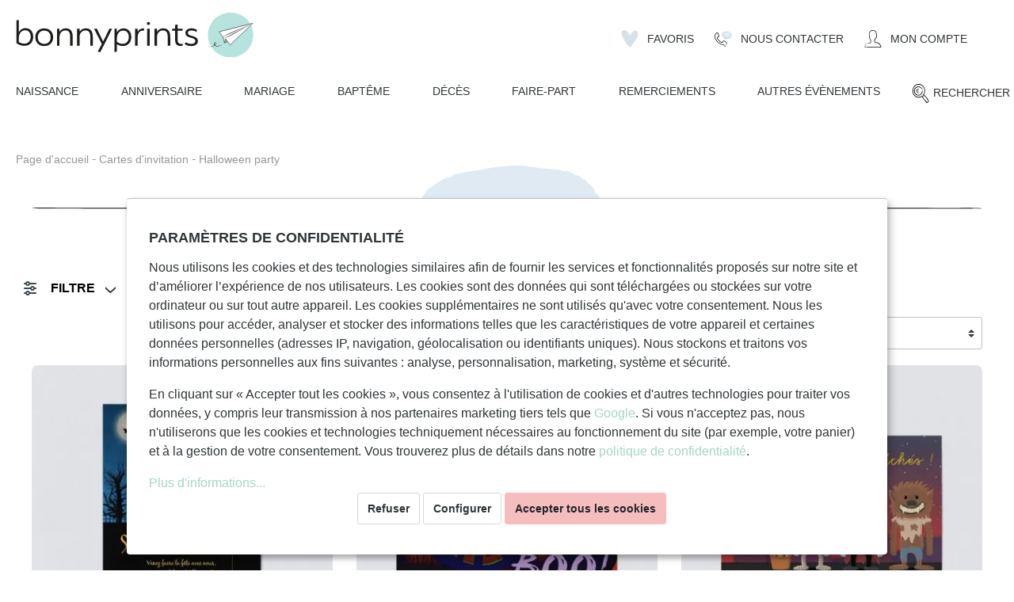

--- FILE ---
content_type: text/html; charset=UTF-8
request_url: https://www.bonnyprints.fr/halloween/invitation-halloween.html
body_size: 104390
content:

<!DOCTYPE html>

<html lang="fr-FR"
      itemscope="itemscope"
      itemtype="https://schema.org/WebPage">

                            
    <head>
                                        <meta charset="utf-8"><script type="text/javascript">(window.NREUM||(NREUM={})).init={privacy:{cookies_enabled:true},ajax:{deny_list:["bam.nr-data.net"]},feature_flags:["soft_nav"],distributed_tracing:{enabled:true}};(window.NREUM||(NREUM={})).loader_config={agentID:"594357855",accountID:"898053",trustKey:"898053",xpid:"XA8PUVNQGwYFV1BQBAMCXw==",licenseKey:"ef1973b733",applicationID:"553123259",browserID:"594357855"};;/*! For license information please see nr-loader-spa-1.303.0.min.js.LICENSE.txt */
(()=>{var e,t,r={384:(e,t,r)=>{"use strict";r.d(t,{NT:()=>s,US:()=>d,Zm:()=>a,bQ:()=>u,dV:()=>c,pV:()=>l});var n=r(6154),i=r(1863),o=r(1910);const s={beacon:"bam.nr-data.net",errorBeacon:"bam.nr-data.net"};function a(){return n.gm.NREUM||(n.gm.NREUM={}),void 0===n.gm.newrelic&&(n.gm.newrelic=n.gm.NREUM),n.gm.NREUM}function c(){let e=a();return e.o||(e.o={ST:n.gm.setTimeout,SI:n.gm.setImmediate||n.gm.setInterval,CT:n.gm.clearTimeout,XHR:n.gm.XMLHttpRequest,REQ:n.gm.Request,EV:n.gm.Event,PR:n.gm.Promise,MO:n.gm.MutationObserver,FETCH:n.gm.fetch,WS:n.gm.WebSocket},(0,o.i)(...Object.values(e.o))),e}function u(e,t){let r=a();r.initializedAgents??={},t.initializedAt={ms:(0,i.t)(),date:new Date},r.initializedAgents[e]=t}function d(e,t){a()[e]=t}function l(){return function(){let e=a();const t=e.info||{};e.info={beacon:s.beacon,errorBeacon:s.errorBeacon,...t}}(),function(){let e=a();const t=e.init||{};e.init={...t}}(),c(),function(){let e=a();const t=e.loader_config||{};e.loader_config={...t}}(),a()}},782:(e,t,r)=>{"use strict";r.d(t,{T:()=>n});const n=r(860).K7.pageViewTiming},860:(e,t,r)=>{"use strict";r.d(t,{$J:()=>d,K7:()=>c,P3:()=>u,XX:()=>i,Yy:()=>a,df:()=>o,qY:()=>n,v4:()=>s});const n="events",i="jserrors",o="browser/blobs",s="rum",a="browser/logs",c={ajax:"ajax",genericEvents:"generic_events",jserrors:i,logging:"logging",metrics:"metrics",pageAction:"page_action",pageViewEvent:"page_view_event",pageViewTiming:"page_view_timing",sessionReplay:"session_replay",sessionTrace:"session_trace",softNav:"soft_navigations",spa:"spa"},u={[c.pageViewEvent]:1,[c.pageViewTiming]:2,[c.metrics]:3,[c.jserrors]:4,[c.spa]:5,[c.ajax]:6,[c.sessionTrace]:7,[c.softNav]:8,[c.sessionReplay]:9,[c.logging]:10,[c.genericEvents]:11},d={[c.pageViewEvent]:s,[c.pageViewTiming]:n,[c.ajax]:n,[c.spa]:n,[c.softNav]:n,[c.metrics]:i,[c.jserrors]:i,[c.sessionTrace]:o,[c.sessionReplay]:o,[c.logging]:a,[c.genericEvents]:"ins"}},944:(e,t,r)=>{"use strict";r.d(t,{R:()=>i});var n=r(3241);function i(e,t){"function"==typeof console.debug&&(console.debug("New Relic Warning: https://github.com/newrelic/newrelic-browser-agent/blob/main/docs/warning-codes.md#".concat(e),t),(0,n.W)({agentIdentifier:null,drained:null,type:"data",name:"warn",feature:"warn",data:{code:e,secondary:t}}))}},993:(e,t,r)=>{"use strict";r.d(t,{A$:()=>o,ET:()=>s,TZ:()=>a,p_:()=>i});var n=r(860);const i={ERROR:"ERROR",WARN:"WARN",INFO:"INFO",DEBUG:"DEBUG",TRACE:"TRACE"},o={OFF:0,ERROR:1,WARN:2,INFO:3,DEBUG:4,TRACE:5},s="log",a=n.K7.logging},1687:(e,t,r)=>{"use strict";r.d(t,{Ak:()=>u,Ze:()=>f,x3:()=>d});var n=r(3241),i=r(7836),o=r(3606),s=r(860),a=r(2646);const c={};function u(e,t){const r={staged:!1,priority:s.P3[t]||0};l(e),c[e].get(t)||c[e].set(t,r)}function d(e,t){e&&c[e]&&(c[e].get(t)&&c[e].delete(t),p(e,t,!1),c[e].size&&h(e))}function l(e){if(!e)throw new Error("agentIdentifier required");c[e]||(c[e]=new Map)}function f(e="",t="feature",r=!1){if(l(e),!e||!c[e].get(t)||r)return p(e,t);c[e].get(t).staged=!0,h(e)}function h(e){const t=Array.from(c[e]);t.every(([e,t])=>t.staged)&&(t.sort((e,t)=>e[1].priority-t[1].priority),t.forEach(([t])=>{c[e].delete(t),p(e,t)}))}function p(e,t,r=!0){const s=e?i.ee.get(e):i.ee,c=o.i.handlers;if(!s.aborted&&s.backlog&&c){if((0,n.W)({agentIdentifier:e,type:"lifecycle",name:"drain",feature:t}),r){const e=s.backlog[t],r=c[t];if(r){for(let t=0;e&&t<e.length;++t)g(e[t],r);Object.entries(r).forEach(([e,t])=>{Object.values(t||{}).forEach(t=>{t[0]?.on&&t[0]?.context()instanceof a.y&&t[0].on(e,t[1])})})}}s.isolatedBacklog||delete c[t],s.backlog[t]=null,s.emit("drain-"+t,[])}}function g(e,t){var r=e[1];Object.values(t[r]||{}).forEach(t=>{var r=e[0];if(t[0]===r){var n=t[1],i=e[3],o=e[2];n.apply(i,o)}})}},1741:(e,t,r)=>{"use strict";r.d(t,{W:()=>o});var n=r(944),i=r(4261);class o{#e(e,...t){if(this[e]!==o.prototype[e])return this[e](...t);(0,n.R)(35,e)}addPageAction(e,t){return this.#e(i.hG,e,t)}register(e){return this.#e(i.eY,e)}recordCustomEvent(e,t){return this.#e(i.fF,e,t)}setPageViewName(e,t){return this.#e(i.Fw,e,t)}setCustomAttribute(e,t,r){return this.#e(i.cD,e,t,r)}noticeError(e,t){return this.#e(i.o5,e,t)}setUserId(e){return this.#e(i.Dl,e)}setApplicationVersion(e){return this.#e(i.nb,e)}setErrorHandler(e){return this.#e(i.bt,e)}addRelease(e,t){return this.#e(i.k6,e,t)}log(e,t){return this.#e(i.$9,e,t)}start(){return this.#e(i.d3)}finished(e){return this.#e(i.BL,e)}recordReplay(){return this.#e(i.CH)}pauseReplay(){return this.#e(i.Tb)}addToTrace(e){return this.#e(i.U2,e)}setCurrentRouteName(e){return this.#e(i.PA,e)}interaction(e){return this.#e(i.dT,e)}wrapLogger(e,t,r){return this.#e(i.Wb,e,t,r)}measure(e,t){return this.#e(i.V1,e,t)}consent(e){return this.#e(i.Pv,e)}}},1863:(e,t,r)=>{"use strict";function n(){return Math.floor(performance.now())}r.d(t,{t:()=>n})},1910:(e,t,r)=>{"use strict";r.d(t,{i:()=>o});var n=r(944);const i=new Map;function o(...e){return e.every(e=>{if(i.has(e))return i.get(e);const t="function"==typeof e&&e.toString().includes("[native code]");return t||(0,n.R)(64,e?.name||e?.toString()),i.set(e,t),t})}},2555:(e,t,r)=>{"use strict";r.d(t,{D:()=>a,f:()=>s});var n=r(384),i=r(8122);const o={beacon:n.NT.beacon,errorBeacon:n.NT.errorBeacon,licenseKey:void 0,applicationID:void 0,sa:void 0,queueTime:void 0,applicationTime:void 0,ttGuid:void 0,user:void 0,account:void 0,product:void 0,extra:void 0,jsAttributes:{},userAttributes:void 0,atts:void 0,transactionName:void 0,tNamePlain:void 0};function s(e){try{return!!e.licenseKey&&!!e.errorBeacon&&!!e.applicationID}catch(e){return!1}}const a=e=>(0,i.a)(e,o)},2614:(e,t,r)=>{"use strict";r.d(t,{BB:()=>s,H3:()=>n,g:()=>u,iL:()=>c,tS:()=>a,uh:()=>i,wk:()=>o});const n="NRBA",i="SESSION",o=144e5,s=18e5,a={STARTED:"session-started",PAUSE:"session-pause",RESET:"session-reset",RESUME:"session-resume",UPDATE:"session-update"},c={SAME_TAB:"same-tab",CROSS_TAB:"cross-tab"},u={OFF:0,FULL:1,ERROR:2}},2646:(e,t,r)=>{"use strict";r.d(t,{y:()=>n});class n{constructor(e){this.contextId=e}}},2843:(e,t,r)=>{"use strict";r.d(t,{u:()=>i});var n=r(3878);function i(e,t=!1,r,i){(0,n.DD)("visibilitychange",function(){if(t)return void("hidden"===document.visibilityState&&e());e(document.visibilityState)},r,i)}},3241:(e,t,r)=>{"use strict";r.d(t,{W:()=>o});var n=r(6154);const i="newrelic";function o(e={}){try{n.gm.dispatchEvent(new CustomEvent(i,{detail:e}))}catch(e){}}},3304:(e,t,r)=>{"use strict";r.d(t,{A:()=>o});var n=r(7836);const i=()=>{const e=new WeakSet;return(t,r)=>{if("object"==typeof r&&null!==r){if(e.has(r))return;e.add(r)}return r}};function o(e){try{return JSON.stringify(e,i())??""}catch(e){try{n.ee.emit("internal-error",[e])}catch(e){}return""}}},3333:(e,t,r)=>{"use strict";r.d(t,{$v:()=>d,TZ:()=>n,Xh:()=>c,Zp:()=>i,kd:()=>u,mq:()=>a,nf:()=>s,qN:()=>o});const n=r(860).K7.genericEvents,i=["auxclick","click","copy","keydown","paste","scrollend"],o=["focus","blur"],s=4,a=1e3,c=2e3,u=["PageAction","UserAction","BrowserPerformance"],d={RESOURCES:"experimental.resources",REGISTER:"register"}},3434:(e,t,r)=>{"use strict";r.d(t,{Jt:()=>o,YM:()=>u});var n=r(7836),i=r(5607);const o="nr@original:".concat(i.W),s=50;var a=Object.prototype.hasOwnProperty,c=!1;function u(e,t){return e||(e=n.ee),r.inPlace=function(e,t,n,i,o){n||(n="");const s="-"===n.charAt(0);for(let a=0;a<t.length;a++){const c=t[a],u=e[c];l(u)||(e[c]=r(u,s?c+n:n,i,c,o))}},r.flag=o,r;function r(t,r,n,c,u){return l(t)?t:(r||(r=""),nrWrapper[o]=t,function(e,t,r){if(Object.defineProperty&&Object.keys)try{return Object.keys(e).forEach(function(r){Object.defineProperty(t,r,{get:function(){return e[r]},set:function(t){return e[r]=t,t}})}),t}catch(e){d([e],r)}for(var n in e)a.call(e,n)&&(t[n]=e[n])}(t,nrWrapper,e),nrWrapper);function nrWrapper(){var o,a,l,f;let h;try{a=this,o=[...arguments],l="function"==typeof n?n(o,a):n||{}}catch(t){d([t,"",[o,a,c],l],e)}i(r+"start",[o,a,c],l,u);const p=performance.now();let g;try{return f=t.apply(a,o),g=performance.now(),f}catch(e){throw g=performance.now(),i(r+"err",[o,a,e],l,u),h=e,h}finally{const e=g-p,t={start:p,end:g,duration:e,isLongTask:e>=s,methodName:c,thrownError:h};t.isLongTask&&i("long-task",[t,a],l,u),i(r+"end",[o,a,f],l,u)}}}function i(r,n,i,o){if(!c||t){var s=c;c=!0;try{e.emit(r,n,i,t,o)}catch(t){d([t,r,n,i],e)}c=s}}}function d(e,t){t||(t=n.ee);try{t.emit("internal-error",e)}catch(e){}}function l(e){return!(e&&"function"==typeof e&&e.apply&&!e[o])}},3606:(e,t,r)=>{"use strict";r.d(t,{i:()=>o});var n=r(9908);o.on=s;var i=o.handlers={};function o(e,t,r,o){s(o||n.d,i,e,t,r)}function s(e,t,r,i,o){o||(o="feature"),e||(e=n.d);var s=t[o]=t[o]||{};(s[r]=s[r]||[]).push([e,i])}},3738:(e,t,r)=>{"use strict";r.d(t,{He:()=>i,Kp:()=>a,Lc:()=>u,Rz:()=>d,TZ:()=>n,bD:()=>o,d3:()=>s,jx:()=>l,sl:()=>f,uP:()=>c});const n=r(860).K7.sessionTrace,i="bstResource",o="resource",s="-start",a="-end",c="fn"+s,u="fn"+a,d="pushState",l=1e3,f=3e4},3785:(e,t,r)=>{"use strict";r.d(t,{R:()=>c,b:()=>u});var n=r(9908),i=r(1863),o=r(860),s=r(8154),a=r(993);function c(e,t,r={},c=a.p_.INFO,u,d=(0,i.t)()){(0,n.p)(s.xV,["API/logging/".concat(c.toLowerCase(),"/called")],void 0,o.K7.metrics,e),(0,n.p)(a.ET,[d,t,r,c,u],void 0,o.K7.logging,e)}function u(e){return"string"==typeof e&&Object.values(a.p_).some(t=>t===e.toUpperCase().trim())}},3878:(e,t,r)=>{"use strict";function n(e,t){return{capture:e,passive:!1,signal:t}}function i(e,t,r=!1,i){window.addEventListener(e,t,n(r,i))}function o(e,t,r=!1,i){document.addEventListener(e,t,n(r,i))}r.d(t,{DD:()=>o,jT:()=>n,sp:()=>i})},3962:(e,t,r)=>{"use strict";r.d(t,{AM:()=>s,O2:()=>l,OV:()=>o,Qu:()=>f,TZ:()=>c,ih:()=>h,pP:()=>a,t1:()=>d,tC:()=>i,wD:()=>u});var n=r(860);const i=["click","keydown","submit"],o="popstate",s="api",a="initialPageLoad",c=n.K7.softNav,u=5e3,d=500,l={INITIAL_PAGE_LOAD:"",ROUTE_CHANGE:1,UNSPECIFIED:2},f={INTERACTION:1,AJAX:2,CUSTOM_END:3,CUSTOM_TRACER:4},h={IP:"in progress",PF:"pending finish",FIN:"finished",CAN:"cancelled"}},4234:(e,t,r)=>{"use strict";r.d(t,{W:()=>o});var n=r(7836),i=r(1687);class o{constructor(e,t){this.agentIdentifier=e,this.ee=n.ee.get(e),this.featureName=t,this.blocked=!1}deregisterDrain(){(0,i.x3)(this.agentIdentifier,this.featureName)}}},4261:(e,t,r)=>{"use strict";r.d(t,{$9:()=>d,BL:()=>c,CH:()=>p,Dl:()=>R,Fw:()=>w,PA:()=>v,Pl:()=>n,Pv:()=>A,Tb:()=>f,U2:()=>s,V1:()=>E,Wb:()=>T,bt:()=>y,cD:()=>b,d3:()=>x,dT:()=>u,eY:()=>g,fF:()=>h,hG:()=>o,hw:()=>i,k6:()=>a,nb:()=>m,o5:()=>l});const n="api-",i=n+"ixn-",o="addPageAction",s="addToTrace",a="addRelease",c="finished",u="interaction",d="log",l="noticeError",f="pauseReplay",h="recordCustomEvent",p="recordReplay",g="register",m="setApplicationVersion",v="setCurrentRouteName",b="setCustomAttribute",y="setErrorHandler",w="setPageViewName",R="setUserId",x="start",T="wrapLogger",E="measure",A="consent"},4387:(e,t,r)=>{"use strict";function n(e={}){return!(!e.id||!e.name)}function i(e){return"string"==typeof e&&e.trim().length<501||"number"==typeof e}function o(e,t){if(2!==t?.harvestEndpointVersion)return{};const r=t.agentRef.runtime.appMetadata.agents[0].entityGuid;return n(e)?{"mfe.id":e.id,"mfe.name":e.name,eventSource:e.eventSource,"parent.id":e.parent?.id||r}:{"entity.guid":r,appId:t.agentRef.info.applicationID}}r.d(t,{Ux:()=>o,c7:()=>n,yo:()=>i})},5205:(e,t,r)=>{"use strict";r.d(t,{j:()=>_});var n=r(384),i=r(1741);var o=r(2555),s=r(3333);const a=e=>{if(!e||"string"!=typeof e)return!1;try{document.createDocumentFragment().querySelector(e)}catch{return!1}return!0};var c=r(2614),u=r(944),d=r(8122);const l="[data-nr-mask]",f=e=>(0,d.a)(e,(()=>{const e={feature_flags:[],experimental:{allow_registered_children:!1,resources:!1},mask_selector:"*",block_selector:"[data-nr-block]",mask_input_options:{color:!1,date:!1,"datetime-local":!1,email:!1,month:!1,number:!1,range:!1,search:!1,tel:!1,text:!1,time:!1,url:!1,week:!1,textarea:!1,select:!1,password:!0}};return{ajax:{deny_list:void 0,block_internal:!0,enabled:!0,autoStart:!0},api:{get allow_registered_children(){return e.feature_flags.includes(s.$v.REGISTER)||e.experimental.allow_registered_children},set allow_registered_children(t){e.experimental.allow_registered_children=t},duplicate_registered_data:!1},browser_consent_mode:{enabled:!1},distributed_tracing:{enabled:void 0,exclude_newrelic_header:void 0,cors_use_newrelic_header:void 0,cors_use_tracecontext_headers:void 0,allowed_origins:void 0},get feature_flags(){return e.feature_flags},set feature_flags(t){e.feature_flags=t},generic_events:{enabled:!0,autoStart:!0},harvest:{interval:30},jserrors:{enabled:!0,autoStart:!0},logging:{enabled:!0,autoStart:!0},metrics:{enabled:!0,autoStart:!0},obfuscate:void 0,page_action:{enabled:!0},page_view_event:{enabled:!0,autoStart:!0},page_view_timing:{enabled:!0,autoStart:!0},performance:{capture_marks:!1,capture_measures:!1,capture_detail:!0,resources:{get enabled(){return e.feature_flags.includes(s.$v.RESOURCES)||e.experimental.resources},set enabled(t){e.experimental.resources=t},asset_types:[],first_party_domains:[],ignore_newrelic:!0}},privacy:{cookies_enabled:!0},proxy:{assets:void 0,beacon:void 0},session:{expiresMs:c.wk,inactiveMs:c.BB},session_replay:{autoStart:!0,enabled:!1,preload:!1,sampling_rate:10,error_sampling_rate:100,collect_fonts:!1,inline_images:!1,fix_stylesheets:!0,mask_all_inputs:!0,get mask_text_selector(){return e.mask_selector},set mask_text_selector(t){a(t)?e.mask_selector="".concat(t,",").concat(l):""===t||null===t?e.mask_selector=l:(0,u.R)(5,t)},get block_class(){return"nr-block"},get ignore_class(){return"nr-ignore"},get mask_text_class(){return"nr-mask"},get block_selector(){return e.block_selector},set block_selector(t){a(t)?e.block_selector+=",".concat(t):""!==t&&(0,u.R)(6,t)},get mask_input_options(){return e.mask_input_options},set mask_input_options(t){t&&"object"==typeof t?e.mask_input_options={...t,password:!0}:(0,u.R)(7,t)}},session_trace:{enabled:!0,autoStart:!0},soft_navigations:{enabled:!0,autoStart:!0},spa:{enabled:!0,autoStart:!0},ssl:void 0,user_actions:{enabled:!0,elementAttributes:["id","className","tagName","type"]}}})());var h=r(6154),p=r(9324);let g=0;const m={buildEnv:p.F3,distMethod:p.Xs,version:p.xv,originTime:h.WN},v={consented:!1},b={appMetadata:{},get consented(){return this.session?.state?.consent||v.consented},set consented(e){v.consented=e},customTransaction:void 0,denyList:void 0,disabled:!1,harvester:void 0,isolatedBacklog:!1,isRecording:!1,loaderType:void 0,maxBytes:3e4,obfuscator:void 0,onerror:void 0,ptid:void 0,releaseIds:{},session:void 0,timeKeeper:void 0,registeredEntities:[],jsAttributesMetadata:{bytes:0},get harvestCount(){return++g}},y=e=>{const t=(0,d.a)(e,b),r=Object.keys(m).reduce((e,t)=>(e[t]={value:m[t],writable:!1,configurable:!0,enumerable:!0},e),{});return Object.defineProperties(t,r)};var w=r(5701);const R=e=>{const t=e.startsWith("http");e+="/",r.p=t?e:"https://"+e};var x=r(7836),T=r(3241);const E={accountID:void 0,trustKey:void 0,agentID:void 0,licenseKey:void 0,applicationID:void 0,xpid:void 0},A=e=>(0,d.a)(e,E),S=new Set;function _(e,t={},r,s){let{init:a,info:c,loader_config:u,runtime:d={},exposed:l=!0}=t;if(!c){const e=(0,n.pV)();a=e.init,c=e.info,u=e.loader_config}e.init=f(a||{}),e.loader_config=A(u||{}),c.jsAttributes??={},h.bv&&(c.jsAttributes.isWorker=!0),e.info=(0,o.D)(c);const p=e.init,g=[c.beacon,c.errorBeacon];S.has(e.agentIdentifier)||(p.proxy.assets&&(R(p.proxy.assets),g.push(p.proxy.assets)),p.proxy.beacon&&g.push(p.proxy.beacon),e.beacons=[...g],function(e){const t=(0,n.pV)();Object.getOwnPropertyNames(i.W.prototype).forEach(r=>{const n=i.W.prototype[r];if("function"!=typeof n||"constructor"===n)return;let o=t[r];e[r]&&!1!==e.exposed&&"micro-agent"!==e.runtime?.loaderType&&(t[r]=(...t)=>{const n=e[r](...t);return o?o(...t):n})})}(e),(0,n.US)("activatedFeatures",w.B),e.runSoftNavOverSpa&&=!0===p.soft_navigations.enabled&&p.feature_flags.includes("soft_nav")),d.denyList=[...p.ajax.deny_list||[],...p.ajax.block_internal?g:[]],d.ptid=e.agentIdentifier,d.loaderType=r,e.runtime=y(d),S.has(e.agentIdentifier)||(e.ee=x.ee.get(e.agentIdentifier),e.exposed=l,(0,T.W)({agentIdentifier:e.agentIdentifier,drained:!!w.B?.[e.agentIdentifier],type:"lifecycle",name:"initialize",feature:void 0,data:e.config})),S.add(e.agentIdentifier)}},5270:(e,t,r)=>{"use strict";r.d(t,{Aw:()=>s,SR:()=>o,rF:()=>a});var n=r(384),i=r(7767);function o(e){return!!(0,n.dV)().o.MO&&(0,i.V)(e)&&!0===e?.session_trace.enabled}function s(e){return!0===e?.session_replay.preload&&o(e)}function a(e,t){try{if("string"==typeof t?.type){if("password"===t.type.toLowerCase())return"*".repeat(e?.length||0);if(void 0!==t?.dataset?.nrUnmask||t?.classList?.contains("nr-unmask"))return e}}catch(e){}return"string"==typeof e?e.replace(/[\S]/g,"*"):"*".repeat(e?.length||0)}},5289:(e,t,r)=>{"use strict";r.d(t,{GG:()=>o,Qr:()=>a,sB:()=>s});var n=r(3878);function i(){return"undefined"==typeof document||"complete"===document.readyState}function o(e,t){if(i())return e();(0,n.sp)("load",e,t)}function s(e){if(i())return e();(0,n.DD)("DOMContentLoaded",e)}function a(e){if(i())return e();(0,n.sp)("popstate",e)}},5607:(e,t,r)=>{"use strict";r.d(t,{W:()=>n});const n=(0,r(9566).bz)()},5701:(e,t,r)=>{"use strict";r.d(t,{B:()=>o,t:()=>s});var n=r(3241);const i=new Set,o={};function s(e,t){const r=t.agentIdentifier;o[r]??={},e&&"object"==typeof e&&(i.has(r)||(t.ee.emit("rumresp",[e]),o[r]=e,i.add(r),(0,n.W)({agentIdentifier:r,loaded:!0,drained:!0,type:"lifecycle",name:"load",feature:void 0,data:e})))}},6154:(e,t,r)=>{"use strict";r.d(t,{A4:()=>a,OF:()=>d,RI:()=>i,WN:()=>h,bv:()=>o,gm:()=>s,lR:()=>f,m:()=>u,mw:()=>c,sb:()=>l});var n=r(1863);const i="undefined"!=typeof window&&!!window.document,o="undefined"!=typeof WorkerGlobalScope&&("undefined"!=typeof self&&self instanceof WorkerGlobalScope&&self.navigator instanceof WorkerNavigator||"undefined"!=typeof globalThis&&globalThis instanceof WorkerGlobalScope&&globalThis.navigator instanceof WorkerNavigator),s=i?window:"undefined"!=typeof WorkerGlobalScope&&("undefined"!=typeof self&&self instanceof WorkerGlobalScope&&self||"undefined"!=typeof globalThis&&globalThis instanceof WorkerGlobalScope&&globalThis),a="complete"===s?.document?.readyState,c=Boolean("hidden"===s?.document?.visibilityState),u=""+s?.location,d=/iPad|iPhone|iPod/.test(s.navigator?.userAgent),l=d&&"undefined"==typeof SharedWorker,f=(()=>{const e=s.navigator?.userAgent?.match(/Firefox[/\s](\d+\.\d+)/);return Array.isArray(e)&&e.length>=2?+e[1]:0})(),h=Date.now()-(0,n.t)()},6344:(e,t,r)=>{"use strict";r.d(t,{BB:()=>d,Qb:()=>l,TZ:()=>i,Ug:()=>s,Vh:()=>o,_s:()=>a,bc:()=>u,yP:()=>c});var n=r(2614);const i=r(860).K7.sessionReplay,o="errorDuringReplay",s=.12,a={DomContentLoaded:0,Load:1,FullSnapshot:2,IncrementalSnapshot:3,Meta:4,Custom:5},c={[n.g.ERROR]:15e3,[n.g.FULL]:3e5,[n.g.OFF]:0},u={RESET:{message:"Session was reset",sm:"Reset"},IMPORT:{message:"Recorder failed to import",sm:"Import"},TOO_MANY:{message:"429: Too Many Requests",sm:"Too-Many"},TOO_BIG:{message:"Payload was too large",sm:"Too-Big"},CROSS_TAB:{message:"Session Entity was set to OFF on another tab",sm:"Cross-Tab"},ENTITLEMENTS:{message:"Session Replay is not allowed and will not be started",sm:"Entitlement"}},d=5e3,l={API:"api",RESUME:"resume",SWITCH_TO_FULL:"switchToFull",INITIALIZE:"initialize",PRELOAD:"preload"}},6389:(e,t,r)=>{"use strict";function n(e,t=500,r={}){const n=r?.leading||!1;let i;return(...r)=>{n&&void 0===i&&(e.apply(this,r),i=setTimeout(()=>{i=clearTimeout(i)},t)),n||(clearTimeout(i),i=setTimeout(()=>{e.apply(this,r)},t))}}function i(e){let t=!1;return(...r)=>{t||(t=!0,e.apply(this,r))}}r.d(t,{J:()=>i,s:()=>n})},6630:(e,t,r)=>{"use strict";r.d(t,{T:()=>n});const n=r(860).K7.pageViewEvent},6774:(e,t,r)=>{"use strict";r.d(t,{T:()=>n});const n=r(860).K7.jserrors},7295:(e,t,r)=>{"use strict";r.d(t,{Xv:()=>s,gX:()=>i,iW:()=>o});var n=[];function i(e){if(!e||o(e))return!1;if(0===n.length)return!0;for(var t=0;t<n.length;t++){var r=n[t];if("*"===r.hostname)return!1;if(a(r.hostname,e.hostname)&&c(r.pathname,e.pathname))return!1}return!0}function o(e){return void 0===e.hostname}function s(e){if(n=[],e&&e.length)for(var t=0;t<e.length;t++){let r=e[t];if(!r)continue;0===r.indexOf("http://")?r=r.substring(7):0===r.indexOf("https://")&&(r=r.substring(8));const i=r.indexOf("/");let o,s;i>0?(o=r.substring(0,i),s=r.substring(i)):(o=r,s="");let[a]=o.split(":");n.push({hostname:a,pathname:s})}}function a(e,t){return!(e.length>t.length)&&t.indexOf(e)===t.length-e.length}function c(e,t){return 0===e.indexOf("/")&&(e=e.substring(1)),0===t.indexOf("/")&&(t=t.substring(1)),""===e||e===t}},7378:(e,t,r)=>{"use strict";r.d(t,{$p:()=>x,BR:()=>b,Kp:()=>R,L3:()=>y,Lc:()=>c,NC:()=>o,SG:()=>d,TZ:()=>i,U6:()=>p,UT:()=>m,d3:()=>w,dT:()=>f,e5:()=>E,gx:()=>v,l9:()=>l,oW:()=>h,op:()=>g,rw:()=>u,tH:()=>A,uP:()=>a,wW:()=>T,xq:()=>s});var n=r(384);const i=r(860).K7.spa,o=["click","submit","keypress","keydown","keyup","change"],s=999,a="fn-start",c="fn-end",u="cb-start",d="api-ixn-",l="remaining",f="interaction",h="spaNode",p="jsonpNode",g="fetch-start",m="fetch-done",v="fetch-body-",b="jsonp-end",y=(0,n.dV)().o.ST,w="-start",R="-end",x="-body",T="cb"+R,E="jsTime",A="fetch"},7485:(e,t,r)=>{"use strict";r.d(t,{D:()=>i});var n=r(6154);function i(e){if(0===(e||"").indexOf("data:"))return{protocol:"data"};try{const t=new URL(e,location.href),r={port:t.port,hostname:t.hostname,pathname:t.pathname,search:t.search,protocol:t.protocol.slice(0,t.protocol.indexOf(":")),sameOrigin:t.protocol===n.gm?.location?.protocol&&t.host===n.gm?.location?.host};return r.port&&""!==r.port||("http:"===t.protocol&&(r.port="80"),"https:"===t.protocol&&(r.port="443")),r.pathname&&""!==r.pathname?r.pathname.startsWith("/")||(r.pathname="/".concat(r.pathname)):r.pathname="/",r}catch(e){return{}}}},7699:(e,t,r)=>{"use strict";r.d(t,{It:()=>o,KC:()=>a,No:()=>i,qh:()=>s});var n=r(860);const i=16e3,o=1e6,s="SESSION_ERROR",a={[n.K7.logging]:!0,[n.K7.genericEvents]:!1,[n.K7.jserrors]:!1,[n.K7.ajax]:!1}},7767:(e,t,r)=>{"use strict";r.d(t,{V:()=>i});var n=r(6154);const i=e=>n.RI&&!0===e?.privacy.cookies_enabled},7836:(e,t,r)=>{"use strict";r.d(t,{P:()=>a,ee:()=>c});var n=r(384),i=r(8990),o=r(2646),s=r(5607);const a="nr@context:".concat(s.W),c=function e(t,r){var n={},s={},d={},l=!1;try{l=16===r.length&&u.initializedAgents?.[r]?.runtime.isolatedBacklog}catch(e){}var f={on:p,addEventListener:p,removeEventListener:function(e,t){var r=n[e];if(!r)return;for(var i=0;i<r.length;i++)r[i]===t&&r.splice(i,1)},emit:function(e,r,n,i,o){!1!==o&&(o=!0);if(c.aborted&&!i)return;t&&o&&t.emit(e,r,n);var a=h(n);g(e).forEach(e=>{e.apply(a,r)});var u=v()[s[e]];u&&u.push([f,e,r,a]);return a},get:m,listeners:g,context:h,buffer:function(e,t){const r=v();if(t=t||"feature",f.aborted)return;Object.entries(e||{}).forEach(([e,n])=>{s[n]=t,t in r||(r[t]=[])})},abort:function(){f._aborted=!0,Object.keys(f.backlog).forEach(e=>{delete f.backlog[e]})},isBuffering:function(e){return!!v()[s[e]]},debugId:r,backlog:l?{}:t&&"object"==typeof t.backlog?t.backlog:{},isolatedBacklog:l};return Object.defineProperty(f,"aborted",{get:()=>{let e=f._aborted||!1;return e||(t&&(e=t.aborted),e)}}),f;function h(e){return e&&e instanceof o.y?e:e?(0,i.I)(e,a,()=>new o.y(a)):new o.y(a)}function p(e,t){n[e]=g(e).concat(t)}function g(e){return n[e]||[]}function m(t){return d[t]=d[t]||e(f,t)}function v(){return f.backlog}}(void 0,"globalEE"),u=(0,n.Zm)();u.ee||(u.ee=c)},8122:(e,t,r)=>{"use strict";r.d(t,{a:()=>i});var n=r(944);function i(e,t){try{if(!e||"object"!=typeof e)return(0,n.R)(3);if(!t||"object"!=typeof t)return(0,n.R)(4);const r=Object.create(Object.getPrototypeOf(t),Object.getOwnPropertyDescriptors(t)),o=0===Object.keys(r).length?e:r;for(let s in o)if(void 0!==e[s])try{if(null===e[s]){r[s]=null;continue}Array.isArray(e[s])&&Array.isArray(t[s])?r[s]=Array.from(new Set([...e[s],...t[s]])):"object"==typeof e[s]&&"object"==typeof t[s]?r[s]=i(e[s],t[s]):r[s]=e[s]}catch(e){r[s]||(0,n.R)(1,e)}return r}catch(e){(0,n.R)(2,e)}}},8139:(e,t,r)=>{"use strict";r.d(t,{u:()=>f});var n=r(7836),i=r(3434),o=r(8990),s=r(6154);const a={},c=s.gm.XMLHttpRequest,u="addEventListener",d="removeEventListener",l="nr@wrapped:".concat(n.P);function f(e){var t=function(e){return(e||n.ee).get("events")}(e);if(a[t.debugId]++)return t;a[t.debugId]=1;var r=(0,i.YM)(t,!0);function f(e){r.inPlace(e,[u,d],"-",p)}function p(e,t){return e[1]}return"getPrototypeOf"in Object&&(s.RI&&h(document,f),c&&h(c.prototype,f),h(s.gm,f)),t.on(u+"-start",function(e,t){var n=e[1];if(null!==n&&("function"==typeof n||"object"==typeof n)&&"newrelic"!==e[0]){var i=(0,o.I)(n,l,function(){var e={object:function(){if("function"!=typeof n.handleEvent)return;return n.handleEvent.apply(n,arguments)},function:n}[typeof n];return e?r(e,"fn-",null,e.name||"anonymous"):n});this.wrapped=e[1]=i}}),t.on(d+"-start",function(e){e[1]=this.wrapped||e[1]}),t}function h(e,t,...r){let n=e;for(;"object"==typeof n&&!Object.prototype.hasOwnProperty.call(n,u);)n=Object.getPrototypeOf(n);n&&t(n,...r)}},8154:(e,t,r)=>{"use strict";r.d(t,{z_:()=>o,XG:()=>a,TZ:()=>n,rs:()=>i,xV:()=>s});r(6154),r(9566),r(384);const n=r(860).K7.metrics,i="sm",o="cm",s="storeSupportabilityMetrics",a="storeEventMetrics"},8374:(e,t,r)=>{r.nc=(()=>{try{return document?.currentScript?.nonce}catch(e){}return""})()},8990:(e,t,r)=>{"use strict";r.d(t,{I:()=>i});var n=Object.prototype.hasOwnProperty;function i(e,t,r){if(n.call(e,t))return e[t];var i=r();if(Object.defineProperty&&Object.keys)try{return Object.defineProperty(e,t,{value:i,writable:!0,enumerable:!1}),i}catch(e){}return e[t]=i,i}},9300:(e,t,r)=>{"use strict";r.d(t,{T:()=>n});const n=r(860).K7.ajax},9324:(e,t,r)=>{"use strict";r.d(t,{AJ:()=>s,F3:()=>i,Xs:()=>o,Yq:()=>a,xv:()=>n});const n="1.303.0",i="PROD",o="CDN",s="@newrelic/rrweb",a="1.0.1"},9566:(e,t,r)=>{"use strict";r.d(t,{LA:()=>a,ZF:()=>c,bz:()=>s,el:()=>u});var n=r(6154);const i="xxxxxxxx-xxxx-4xxx-yxxx-xxxxxxxxxxxx";function o(e,t){return e?15&e[t]:16*Math.random()|0}function s(){const e=n.gm?.crypto||n.gm?.msCrypto;let t,r=0;return e&&e.getRandomValues&&(t=e.getRandomValues(new Uint8Array(30))),i.split("").map(e=>"x"===e?o(t,r++).toString(16):"y"===e?(3&o()|8).toString(16):e).join("")}function a(e){const t=n.gm?.crypto||n.gm?.msCrypto;let r,i=0;t&&t.getRandomValues&&(r=t.getRandomValues(new Uint8Array(e)));const s=[];for(var a=0;a<e;a++)s.push(o(r,i++).toString(16));return s.join("")}function c(){return a(16)}function u(){return a(32)}},9908:(e,t,r)=>{"use strict";r.d(t,{d:()=>n,p:()=>i});var n=r(7836).ee.get("handle");function i(e,t,r,i,o){o?(o.buffer([e],i),o.emit(e,t,r)):(n.buffer([e],i),n.emit(e,t,r))}}},n={};function i(e){var t=n[e];if(void 0!==t)return t.exports;var o=n[e]={exports:{}};return r[e](o,o.exports,i),o.exports}i.m=r,i.d=(e,t)=>{for(var r in t)i.o(t,r)&&!i.o(e,r)&&Object.defineProperty(e,r,{enumerable:!0,get:t[r]})},i.f={},i.e=e=>Promise.all(Object.keys(i.f).reduce((t,r)=>(i.f[r](e,t),t),[])),i.u=e=>({212:"nr-spa-compressor",249:"nr-spa-recorder",478:"nr-spa"}[e]+"-1.303.0.min.js"),i.o=(e,t)=>Object.prototype.hasOwnProperty.call(e,t),e={},t="NRBA-1.303.0.PROD:",i.l=(r,n,o,s)=>{if(e[r])e[r].push(n);else{var a,c;if(void 0!==o)for(var u=document.getElementsByTagName("script"),d=0;d<u.length;d++){var l=u[d];if(l.getAttribute("src")==r||l.getAttribute("data-webpack")==t+o){a=l;break}}if(!a){c=!0;var f={478:"sha512-Q1pLqcoiNmLHv0rtq3wFkJBA3kofBdRJl0ExDl0mTuAoCBd0qe/1J0XWrDlQKuNlUryL6aZfVkAMPLmoikWIoQ==",249:"sha512-695ZzudsxlMtHKnpDNvkMlJd3tdMtY03IQKVCw9SX12tjUC+f7Nrx5tnWO72Vg9RFf6DSY6wVmM3cEkRM12kkQ==",212:"sha512-18Gx1wIBsppcn0AnKFhwgw4IciNgFxiw3J74W393Ape+wtg4hlg7t6SBKsIE/Dk/tfl2yltgcgBFvYRs283AFg=="};(a=document.createElement("script")).charset="utf-8",i.nc&&a.setAttribute("nonce",i.nc),a.setAttribute("data-webpack",t+o),a.src=r,0!==a.src.indexOf(window.location.origin+"/")&&(a.crossOrigin="anonymous"),f[s]&&(a.integrity=f[s])}e[r]=[n];var h=(t,n)=>{a.onerror=a.onload=null,clearTimeout(p);var i=e[r];if(delete e[r],a.parentNode&&a.parentNode.removeChild(a),i&&i.forEach(e=>e(n)),t)return t(n)},p=setTimeout(h.bind(null,void 0,{type:"timeout",target:a}),12e4);a.onerror=h.bind(null,a.onerror),a.onload=h.bind(null,a.onload),c&&document.head.appendChild(a)}},i.r=e=>{"undefined"!=typeof Symbol&&Symbol.toStringTag&&Object.defineProperty(e,Symbol.toStringTag,{value:"Module"}),Object.defineProperty(e,"__esModule",{value:!0})},i.p="https://js-agent.newrelic.com/",(()=>{var e={38:0,788:0};i.f.j=(t,r)=>{var n=i.o(e,t)?e[t]:void 0;if(0!==n)if(n)r.push(n[2]);else{var o=new Promise((r,i)=>n=e[t]=[r,i]);r.push(n[2]=o);var s=i.p+i.u(t),a=new Error;i.l(s,r=>{if(i.o(e,t)&&(0!==(n=e[t])&&(e[t]=void 0),n)){var o=r&&("load"===r.type?"missing":r.type),s=r&&r.target&&r.target.src;a.message="Loading chunk "+t+" failed.\n("+o+": "+s+")",a.name="ChunkLoadError",a.type=o,a.request=s,n[1](a)}},"chunk-"+t,t)}};var t=(t,r)=>{var n,o,[s,a,c]=r,u=0;if(s.some(t=>0!==e[t])){for(n in a)i.o(a,n)&&(i.m[n]=a[n]);if(c)c(i)}for(t&&t(r);u<s.length;u++)o=s[u],i.o(e,o)&&e[o]&&e[o][0](),e[o]=0},r=self["webpackChunk:NRBA-1.303.0.PROD"]=self["webpackChunk:NRBA-1.303.0.PROD"]||[];r.forEach(t.bind(null,0)),r.push=t.bind(null,r.push.bind(r))})(),(()=>{"use strict";i(8374);var e=i(9566),t=i(1741);class r extends t.W{agentIdentifier=(0,e.LA)(16)}var n=i(860);const o=Object.values(n.K7);var s=i(5205);var a=i(9908),c=i(1863),u=i(4261),d=i(3241),l=i(944),f=i(5701),h=i(8154);function p(e,t,i,o){const s=o||i;!s||s[e]&&s[e]!==r.prototype[e]||(s[e]=function(){(0,a.p)(h.xV,["API/"+e+"/called"],void 0,n.K7.metrics,i.ee),(0,d.W)({agentIdentifier:i.agentIdentifier,drained:!!f.B?.[i.agentIdentifier],type:"data",name:"api",feature:u.Pl+e,data:{}});try{return t.apply(this,arguments)}catch(e){(0,l.R)(23,e)}})}function g(e,t,r,n,i){const o=e.info;null===r?delete o.jsAttributes[t]:o.jsAttributes[t]=r,(i||null===r)&&(0,a.p)(u.Pl+n,[(0,c.t)(),t,r],void 0,"session",e.ee)}var m=i(1687),v=i(4234),b=i(5289),y=i(6154),w=i(5270),R=i(7767),x=i(6389),T=i(7699);class E extends v.W{constructor(e,t){super(e.agentIdentifier,t),this.agentRef=e,this.abortHandler=void 0,this.featAggregate=void 0,this.loadedSuccessfully=void 0,this.onAggregateImported=new Promise(e=>{this.loadedSuccessfully=e}),this.deferred=Promise.resolve(),!1===e.init[this.featureName].autoStart?this.deferred=new Promise((t,r)=>{this.ee.on("manual-start-all",(0,x.J)(()=>{(0,m.Ak)(e.agentIdentifier,this.featureName),t()}))}):(0,m.Ak)(e.agentIdentifier,t)}importAggregator(e,t,r={}){if(this.featAggregate)return;const n=async()=>{let n;await this.deferred;try{if((0,R.V)(e.init)){const{setupAgentSession:t}=await i.e(478).then(i.bind(i,8766));n=t(e)}}catch(e){(0,l.R)(20,e),this.ee.emit("internal-error",[e]),(0,a.p)(T.qh,[e],void 0,this.featureName,this.ee)}try{if(!this.#t(this.featureName,n,e.init))return(0,m.Ze)(this.agentIdentifier,this.featureName),void this.loadedSuccessfully(!1);const{Aggregate:i}=await t();this.featAggregate=new i(e,r),e.runtime.harvester.initializedAggregates.push(this.featAggregate),this.loadedSuccessfully(!0)}catch(e){(0,l.R)(34,e),this.abortHandler?.(),(0,m.Ze)(this.agentIdentifier,this.featureName,!0),this.loadedSuccessfully(!1),this.ee&&this.ee.abort()}};y.RI?(0,b.GG)(()=>n(),!0):n()}#t(e,t,r){if(this.blocked)return!1;switch(e){case n.K7.sessionReplay:return(0,w.SR)(r)&&!!t;case n.K7.sessionTrace:return!!t;default:return!0}}}var A=i(6630),S=i(2614);class _ extends E{static featureName=A.T;constructor(e){var t;super(e,A.T),this.setupInspectionEvents(e.agentIdentifier),t=e,p(u.Fw,function(e,r){"string"==typeof e&&("/"!==e.charAt(0)&&(e="/"+e),t.runtime.customTransaction=(r||"http://custom.transaction")+e,(0,a.p)(u.Pl+u.Fw,[(0,c.t)()],void 0,void 0,t.ee))},t),this.importAggregator(e,()=>i.e(478).then(i.bind(i,1983)))}setupInspectionEvents(e){const t=(t,r)=>{t&&(0,d.W)({agentIdentifier:e,timeStamp:t.timeStamp,loaded:"complete"===t.target.readyState,type:"window",name:r,data:t.target.location+""})};(0,b.sB)(e=>{t(e,"DOMContentLoaded")}),(0,b.GG)(e=>{t(e,"load")}),(0,b.Qr)(e=>{t(e,"navigate")}),this.ee.on(S.tS.UPDATE,(t,r)=>{(0,d.W)({agentIdentifier:e,type:"lifecycle",name:"session",data:r})})}}var O=i(384);var N=i(2843),I=i(3878),P=i(782);class j extends E{static featureName=P.T;constructor(e){super(e,P.T),y.RI&&((0,N.u)(()=>(0,a.p)("docHidden",[(0,c.t)()],void 0,P.T,this.ee),!0),(0,I.sp)("pagehide",()=>(0,a.p)("winPagehide",[(0,c.t)()],void 0,P.T,this.ee)),this.importAggregator(e,()=>i.e(478).then(i.bind(i,9917))))}}class k extends E{static featureName=h.TZ;constructor(e){super(e,h.TZ),y.RI&&document.addEventListener("securitypolicyviolation",e=>{(0,a.p)(h.xV,["Generic/CSPViolation/Detected"],void 0,this.featureName,this.ee)}),this.importAggregator(e,()=>i.e(478).then(i.bind(i,6555)))}}var C=i(6774),L=i(3304);class H{constructor(e,t,r,n,i){this.name="UncaughtError",this.message="string"==typeof e?e:(0,L.A)(e),this.sourceURL=t,this.line=r,this.column=n,this.__newrelic=i}}function M(e){return U(e)?e:new H(void 0!==e?.message?e.message:e,e?.filename||e?.sourceURL,e?.lineno||e?.line,e?.colno||e?.col,e?.__newrelic,e?.cause)}function K(e){const t="Unhandled Promise Rejection: ";if(!e?.reason)return;if(U(e.reason)){try{e.reason.message.startsWith(t)||(e.reason.message=t+e.reason.message)}catch(e){}return M(e.reason)}const r=M(e.reason);return(r.message||"").startsWith(t)||(r.message=t+r.message),r}function D(e){if(e.error instanceof SyntaxError&&!/:\d+$/.test(e.error.stack?.trim())){const t=new H(e.message,e.filename,e.lineno,e.colno,e.error.__newrelic,e.cause);return t.name=SyntaxError.name,t}return U(e.error)?e.error:M(e)}function U(e){return e instanceof Error&&!!e.stack}function F(e,t,r,i,o=(0,c.t)()){"string"==typeof e&&(e=new Error(e)),(0,a.p)("err",[e,o,!1,t,r.runtime.isRecording,void 0,i],void 0,n.K7.jserrors,r.ee),(0,a.p)("uaErr",[],void 0,n.K7.genericEvents,r.ee)}var W=i(4387),B=i(993),V=i(3785);function G(e,{customAttributes:t={},level:r=B.p_.INFO}={},n,i,o=(0,c.t)()){(0,V.R)(n.ee,e,t,r,i,o)}function z(e,t,r,i,o=(0,c.t)()){(0,a.p)(u.Pl+u.hG,[o,e,t,i],void 0,n.K7.genericEvents,r.ee)}function Z(e,t,r,i,o=(0,c.t)()){const{start:s,end:d,customAttributes:f}=t||{},h={customAttributes:f||{}};if("object"!=typeof h.customAttributes||"string"!=typeof e||0===e.length)return void(0,l.R)(57);const p=(e,t)=>null==e?t:"number"==typeof e?e:e instanceof PerformanceMark?e.startTime:Number.NaN;if(h.start=p(s,0),h.end=p(d,o),Number.isNaN(h.start)||Number.isNaN(h.end))(0,l.R)(57);else{if(h.duration=h.end-h.start,!(h.duration<0))return(0,a.p)(u.Pl+u.V1,[h,e,i],void 0,n.K7.genericEvents,r.ee),h;(0,l.R)(58)}}function q(e,t={},r,i,o=(0,c.t)()){(0,a.p)(u.Pl+u.fF,[o,e,t,i],void 0,n.K7.genericEvents,r.ee)}function X(e){p(u.eY,function(t){return Y(e,t)},e)}function Y(e,t,r){const i={};(0,l.R)(54,"newrelic.register"),t||={},t.eventSource="MicroFrontendBrowserAgent",t.licenseKey||=e.info.licenseKey,t.blocked=!1,t.parent=r||{};let o=()=>{};const s=e.runtime.registeredEntities,u=s.find(({metadata:{target:{id:e,name:r}}})=>e===t.id);if(u)return u.metadata.target.name!==t.name&&(u.metadata.target.name=t.name),u;const d=e=>{t.blocked=!0,o=e};e.init.api.allow_registered_children||d((0,x.J)(()=>(0,l.R)(55))),(0,W.c7)(t)||d((0,x.J)(()=>(0,l.R)(48,t))),(0,W.yo)(t.id)&&(0,W.yo)(t.name)||d((0,x.J)(()=>(0,l.R)(48,t)));const f={addPageAction:(r,n={})=>m(z,[r,{...i,...n},e],t),log:(r,n={})=>m(G,[r,{...n,customAttributes:{...i,...n.customAttributes||{}}},e],t),measure:(r,n={})=>m(Z,[r,{...n,customAttributes:{...i,...n.customAttributes||{}}},e],t),noticeError:(r,n={})=>m(F,[r,{...i,...n},e],t),register:(t={})=>m(Y,[e,t],f.metadata.target),recordCustomEvent:(r,n={})=>m(q,[r,{...i,...n},e],t),setApplicationVersion:e=>g("application.version",e),setCustomAttribute:(e,t)=>g(e,t),setUserId:e=>g("enduser.id",e),metadata:{customAttributes:i,target:t}},p=()=>(t.blocked&&o(),t.blocked);p()||s.push(f);const g=(e,t)=>{p()||(i[e]=t)},m=(t,r,i)=>{if(p())return;const o=(0,c.t)();(0,a.p)(h.xV,["API/register/".concat(t.name,"/called")],void 0,n.K7.metrics,e.ee);try{return e.init.api.duplicate_registered_data&&"register"!==t.name&&t(...r,void 0,o),t(...r,i,o)}catch(e){(0,l.R)(50,e)}};return f}class J extends E{static featureName=C.T;constructor(e){var t;super(e,C.T),t=e,p(u.o5,(e,r)=>F(e,r,t),t),function(e){p(u.bt,function(t){e.runtime.onerror=t},e)}(e),function(e){let t=0;p(u.k6,function(e,r){++t>10||(this.runtime.releaseIds[e.slice(-200)]=(""+r).slice(-200))},e)}(e),X(e);try{this.removeOnAbort=new AbortController}catch(e){}this.ee.on("internal-error",(t,r)=>{this.abortHandler&&(0,a.p)("ierr",[M(t),(0,c.t)(),!0,{},e.runtime.isRecording,r],void 0,this.featureName,this.ee)}),y.gm.addEventListener("unhandledrejection",t=>{this.abortHandler&&(0,a.p)("err",[K(t),(0,c.t)(),!1,{unhandledPromiseRejection:1},e.runtime.isRecording],void 0,this.featureName,this.ee)},(0,I.jT)(!1,this.removeOnAbort?.signal)),y.gm.addEventListener("error",t=>{this.abortHandler&&(0,a.p)("err",[D(t),(0,c.t)(),!1,{},e.runtime.isRecording],void 0,this.featureName,this.ee)},(0,I.jT)(!1,this.removeOnAbort?.signal)),this.abortHandler=this.#r,this.importAggregator(e,()=>i.e(478).then(i.bind(i,2176)))}#r(){this.removeOnAbort?.abort(),this.abortHandler=void 0}}var Q=i(8990);let ee=1;function te(e){const t=typeof e;return!e||"object"!==t&&"function"!==t?-1:e===y.gm?0:(0,Q.I)(e,"nr@id",function(){return ee++})}function re(e){if("string"==typeof e&&e.length)return e.length;if("object"==typeof e){if("undefined"!=typeof ArrayBuffer&&e instanceof ArrayBuffer&&e.byteLength)return e.byteLength;if("undefined"!=typeof Blob&&e instanceof Blob&&e.size)return e.size;if(!("undefined"!=typeof FormData&&e instanceof FormData))try{return(0,L.A)(e).length}catch(e){return}}}var ne=i(8139),ie=i(7836),oe=i(3434);const se={},ae=["open","send"];function ce(e){var t=e||ie.ee;const r=function(e){return(e||ie.ee).get("xhr")}(t);if(void 0===y.gm.XMLHttpRequest)return r;if(se[r.debugId]++)return r;se[r.debugId]=1,(0,ne.u)(t);var n=(0,oe.YM)(r),i=y.gm.XMLHttpRequest,o=y.gm.MutationObserver,s=y.gm.Promise,a=y.gm.setInterval,c="readystatechange",u=["onload","onerror","onabort","onloadstart","onloadend","onprogress","ontimeout"],d=[],f=y.gm.XMLHttpRequest=function(e){const t=new i(e),o=r.context(t);try{r.emit("new-xhr",[t],o),t.addEventListener(c,(s=o,function(){var e=this;e.readyState>3&&!s.resolved&&(s.resolved=!0,r.emit("xhr-resolved",[],e)),n.inPlace(e,u,"fn-",b)}),(0,I.jT)(!1))}catch(e){(0,l.R)(15,e);try{r.emit("internal-error",[e])}catch(e){}}var s;return t};function h(e,t){n.inPlace(t,["onreadystatechange"],"fn-",b)}if(function(e,t){for(var r in e)t[r]=e[r]}(i,f),f.prototype=i.prototype,n.inPlace(f.prototype,ae,"-xhr-",b),r.on("send-xhr-start",function(e,t){h(e,t),function(e){d.push(e),o&&(p?p.then(v):a?a(v):(g=-g,m.data=g))}(t)}),r.on("open-xhr-start",h),o){var p=s&&s.resolve();if(!a&&!s){var g=1,m=document.createTextNode(g);new o(v).observe(m,{characterData:!0})}}else t.on("fn-end",function(e){e[0]&&e[0].type===c||v()});function v(){for(var e=0;e<d.length;e++)h(0,d[e]);d.length&&(d=[])}function b(e,t){return t}return r}var ue="fetch-",de=ue+"body-",le=["arrayBuffer","blob","json","text","formData"],fe=y.gm.Request,he=y.gm.Response,pe="prototype";const ge={};function me(e){const t=function(e){return(e||ie.ee).get("fetch")}(e);if(!(fe&&he&&y.gm.fetch))return t;if(ge[t.debugId]++)return t;function r(e,r,n){var i=e[r];"function"==typeof i&&(e[r]=function(){var e,r=[...arguments],o={};t.emit(n+"before-start",[r],o),o[ie.P]&&o[ie.P].dt&&(e=o[ie.P].dt);var s=i.apply(this,r);return t.emit(n+"start",[r,e],s),s.then(function(e){return t.emit(n+"end",[null,e],s),e},function(e){throw t.emit(n+"end",[e],s),e})})}return ge[t.debugId]=1,le.forEach(e=>{r(fe[pe],e,de),r(he[pe],e,de)}),r(y.gm,"fetch",ue),t.on(ue+"end",function(e,r){var n=this;if(r){var i=r.headers.get("content-length");null!==i&&(n.rxSize=i),t.emit(ue+"done",[null,r],n)}else t.emit(ue+"done",[e],n)}),t}var ve=i(7485);class be{constructor(e){this.agentRef=e}generateTracePayload(t){const r=this.agentRef.loader_config;if(!this.shouldGenerateTrace(t)||!r)return null;var n=(r.accountID||"").toString()||null,i=(r.agentID||"").toString()||null,o=(r.trustKey||"").toString()||null;if(!n||!i)return null;var s=(0,e.ZF)(),a=(0,e.el)(),c=Date.now(),u={spanId:s,traceId:a,timestamp:c};return(t.sameOrigin||this.isAllowedOrigin(t)&&this.useTraceContextHeadersForCors())&&(u.traceContextParentHeader=this.generateTraceContextParentHeader(s,a),u.traceContextStateHeader=this.generateTraceContextStateHeader(s,c,n,i,o)),(t.sameOrigin&&!this.excludeNewrelicHeader()||!t.sameOrigin&&this.isAllowedOrigin(t)&&this.useNewrelicHeaderForCors())&&(u.newrelicHeader=this.generateTraceHeader(s,a,c,n,i,o)),u}generateTraceContextParentHeader(e,t){return"00-"+t+"-"+e+"-01"}generateTraceContextStateHeader(e,t,r,n,i){return i+"@nr=0-1-"+r+"-"+n+"-"+e+"----"+t}generateTraceHeader(e,t,r,n,i,o){if(!("function"==typeof y.gm?.btoa))return null;var s={v:[0,1],d:{ty:"Browser",ac:n,ap:i,id:e,tr:t,ti:r}};return o&&n!==o&&(s.d.tk=o),btoa((0,L.A)(s))}shouldGenerateTrace(e){return this.agentRef.init?.distributed_tracing?.enabled&&this.isAllowedOrigin(e)}isAllowedOrigin(e){var t=!1;const r=this.agentRef.init?.distributed_tracing;if(e.sameOrigin)t=!0;else if(r?.allowed_origins instanceof Array)for(var n=0;n<r.allowed_origins.length;n++){var i=(0,ve.D)(r.allowed_origins[n]);if(e.hostname===i.hostname&&e.protocol===i.protocol&&e.port===i.port){t=!0;break}}return t}excludeNewrelicHeader(){var e=this.agentRef.init?.distributed_tracing;return!!e&&!!e.exclude_newrelic_header}useNewrelicHeaderForCors(){var e=this.agentRef.init?.distributed_tracing;return!!e&&!1!==e.cors_use_newrelic_header}useTraceContextHeadersForCors(){var e=this.agentRef.init?.distributed_tracing;return!!e&&!!e.cors_use_tracecontext_headers}}var ye=i(9300),we=i(7295);function Re(e){return"string"==typeof e?e:e instanceof(0,O.dV)().o.REQ?e.url:y.gm?.URL&&e instanceof URL?e.href:void 0}var xe=["load","error","abort","timeout"],Te=xe.length,Ee=(0,O.dV)().o.REQ,Ae=(0,O.dV)().o.XHR;const Se="X-NewRelic-App-Data";class _e extends E{static featureName=ye.T;constructor(e){super(e,ye.T),this.dt=new be(e),this.handler=(e,t,r,n)=>(0,a.p)(e,t,r,n,this.ee);try{const e={xmlhttprequest:"xhr",fetch:"fetch",beacon:"beacon"};y.gm?.performance?.getEntriesByType("resource").forEach(t=>{if(t.initiatorType in e&&0!==t.responseStatus){const r={status:t.responseStatus},i={rxSize:t.transferSize,duration:Math.floor(t.duration),cbTime:0};Oe(r,t.name),this.handler("xhr",[r,i,t.startTime,t.responseEnd,e[t.initiatorType]],void 0,n.K7.ajax)}})}catch(e){}me(this.ee),ce(this.ee),function(e,t,r,i){function o(e){var t=this;t.totalCbs=0,t.called=0,t.cbTime=0,t.end=E,t.ended=!1,t.xhrGuids={},t.lastSize=null,t.loadCaptureCalled=!1,t.params=this.params||{},t.metrics=this.metrics||{},t.latestLongtaskEnd=0,e.addEventListener("load",function(r){A(t,e)},(0,I.jT)(!1)),y.lR||e.addEventListener("progress",function(e){t.lastSize=e.loaded},(0,I.jT)(!1))}function s(e){this.params={method:e[0]},Oe(this,e[1]),this.metrics={}}function u(t,r){e.loader_config.xpid&&this.sameOrigin&&r.setRequestHeader("X-NewRelic-ID",e.loader_config.xpid);var n=i.generateTracePayload(this.parsedOrigin);if(n){var o=!1;n.newrelicHeader&&(r.setRequestHeader("newrelic",n.newrelicHeader),o=!0),n.traceContextParentHeader&&(r.setRequestHeader("traceparent",n.traceContextParentHeader),n.traceContextStateHeader&&r.setRequestHeader("tracestate",n.traceContextStateHeader),o=!0),o&&(this.dt=n)}}function d(e,r){var n=this.metrics,i=e[0],o=this;if(n&&i){var s=re(i);s&&(n.txSize=s)}this.startTime=(0,c.t)(),this.body=i,this.listener=function(e){try{"abort"!==e.type||o.loadCaptureCalled||(o.params.aborted=!0),("load"!==e.type||o.called===o.totalCbs&&(o.onloadCalled||"function"!=typeof r.onload)&&"function"==typeof o.end)&&o.end(r)}catch(e){try{t.emit("internal-error",[e])}catch(e){}}};for(var a=0;a<Te;a++)r.addEventListener(xe[a],this.listener,(0,I.jT)(!1))}function l(e,t,r){this.cbTime+=e,t?this.onloadCalled=!0:this.called+=1,this.called!==this.totalCbs||!this.onloadCalled&&"function"==typeof r.onload||"function"!=typeof this.end||this.end(r)}function f(e,t){var r=""+te(e)+!!t;this.xhrGuids&&!this.xhrGuids[r]&&(this.xhrGuids[r]=!0,this.totalCbs+=1)}function p(e,t){var r=""+te(e)+!!t;this.xhrGuids&&this.xhrGuids[r]&&(delete this.xhrGuids[r],this.totalCbs-=1)}function g(){this.endTime=(0,c.t)()}function m(e,r){r instanceof Ae&&"load"===e[0]&&t.emit("xhr-load-added",[e[1],e[2]],r)}function v(e,r){r instanceof Ae&&"load"===e[0]&&t.emit("xhr-load-removed",[e[1],e[2]],r)}function b(e,t,r){t instanceof Ae&&("onload"===r&&(this.onload=!0),("load"===(e[0]&&e[0].type)||this.onload)&&(this.xhrCbStart=(0,c.t)()))}function w(e,r){this.xhrCbStart&&t.emit("xhr-cb-time",[(0,c.t)()-this.xhrCbStart,this.onload,r],r)}function R(e){var t,r=e[1]||{};if("string"==typeof e[0]?0===(t=e[0]).length&&y.RI&&(t=""+y.gm.location.href):e[0]&&e[0].url?t=e[0].url:y.gm?.URL&&e[0]&&e[0]instanceof URL?t=e[0].href:"function"==typeof e[0].toString&&(t=e[0].toString()),"string"==typeof t&&0!==t.length){t&&(this.parsedOrigin=(0,ve.D)(t),this.sameOrigin=this.parsedOrigin.sameOrigin);var n=i.generateTracePayload(this.parsedOrigin);if(n&&(n.newrelicHeader||n.traceContextParentHeader))if(e[0]&&e[0].headers)a(e[0].headers,n)&&(this.dt=n);else{var o={};for(var s in r)o[s]=r[s];o.headers=new Headers(r.headers||{}),a(o.headers,n)&&(this.dt=n),e.length>1?e[1]=o:e.push(o)}}function a(e,t){var r=!1;return t.newrelicHeader&&(e.set("newrelic",t.newrelicHeader),r=!0),t.traceContextParentHeader&&(e.set("traceparent",t.traceContextParentHeader),t.traceContextStateHeader&&e.set("tracestate",t.traceContextStateHeader),r=!0),r}}function x(e,t){this.params={},this.metrics={},this.startTime=(0,c.t)(),this.dt=t,e.length>=1&&(this.target=e[0]),e.length>=2&&(this.opts=e[1]);var r=this.opts||{},n=this.target;Oe(this,Re(n));var i=(""+(n&&n instanceof Ee&&n.method||r.method||"GET")).toUpperCase();this.params.method=i,this.body=r.body,this.txSize=re(r.body)||0}function T(e,t){if(this.endTime=(0,c.t)(),this.params||(this.params={}),(0,we.iW)(this.params))return;let i;this.params.status=t?t.status:0,"string"==typeof this.rxSize&&this.rxSize.length>0&&(i=+this.rxSize);const o={txSize:this.txSize,rxSize:i,duration:(0,c.t)()-this.startTime};r("xhr",[this.params,o,this.startTime,this.endTime,"fetch"],this,n.K7.ajax)}function E(e){const t=this.params,i=this.metrics;if(!this.ended){this.ended=!0;for(let t=0;t<Te;t++)e.removeEventListener(xe[t],this.listener,!1);t.aborted||(0,we.iW)(t)||(i.duration=(0,c.t)()-this.startTime,this.loadCaptureCalled||4!==e.readyState?null==t.status&&(t.status=0):A(this,e),i.cbTime=this.cbTime,r("xhr",[t,i,this.startTime,this.endTime,"xhr"],this,n.K7.ajax))}}function A(e,r){e.params.status=r.status;var i=function(e,t){var r=e.responseType;return"json"===r&&null!==t?t:"arraybuffer"===r||"blob"===r||"json"===r?re(e.response):"text"===r||""===r||void 0===r?re(e.responseText):void 0}(r,e.lastSize);if(i&&(e.metrics.rxSize=i),e.sameOrigin&&r.getAllResponseHeaders().indexOf(Se)>=0){var o=r.getResponseHeader(Se);o&&((0,a.p)(h.rs,["Ajax/CrossApplicationTracing/Header/Seen"],void 0,n.K7.metrics,t),e.params.cat=o.split(", ").pop())}e.loadCaptureCalled=!0}t.on("new-xhr",o),t.on("open-xhr-start",s),t.on("open-xhr-end",u),t.on("send-xhr-start",d),t.on("xhr-cb-time",l),t.on("xhr-load-added",f),t.on("xhr-load-removed",p),t.on("xhr-resolved",g),t.on("addEventListener-end",m),t.on("removeEventListener-end",v),t.on("fn-end",w),t.on("fetch-before-start",R),t.on("fetch-start",x),t.on("fn-start",b),t.on("fetch-done",T)}(e,this.ee,this.handler,this.dt),this.importAggregator(e,()=>i.e(478).then(i.bind(i,3845)))}}function Oe(e,t){var r=(0,ve.D)(t),n=e.params||e;n.hostname=r.hostname,n.port=r.port,n.protocol=r.protocol,n.host=r.hostname+":"+r.port,n.pathname=r.pathname,e.parsedOrigin=r,e.sameOrigin=r.sameOrigin}const Ne={},Ie=["pushState","replaceState"];function Pe(e){const t=function(e){return(e||ie.ee).get("history")}(e);return!y.RI||Ne[t.debugId]++||(Ne[t.debugId]=1,(0,oe.YM)(t).inPlace(window.history,Ie,"-")),t}var je=i(3738);function ke(e){p(u.BL,function(t=Date.now()){const r=t-y.WN;r<0&&(0,l.R)(62,t),(0,a.p)(h.XG,[u.BL,{time:r}],void 0,n.K7.metrics,e.ee),e.addToTrace({name:u.BL,start:t,origin:"nr"}),(0,a.p)(u.Pl+u.hG,[r,u.BL],void 0,n.K7.genericEvents,e.ee)},e)}const{He:Ce,bD:Le,d3:He,Kp:Me,TZ:Ke,Lc:De,uP:Ue,Rz:Fe}=je;class We extends E{static featureName=Ke;constructor(e){var t;super(e,Ke),t=e,p(u.U2,function(e){if(!(e&&"object"==typeof e&&e.name&&e.start))return;const r={n:e.name,s:e.start-y.WN,e:(e.end||e.start)-y.WN,o:e.origin||"",t:"api"};r.s<0||r.e<0||r.e<r.s?(0,l.R)(61,{start:r.s,end:r.e}):(0,a.p)("bstApi",[r],void 0,n.K7.sessionTrace,t.ee)},t),ke(e);if(!(0,R.V)(e.init))return void this.deregisterDrain();const r=this.ee;let o;Pe(r),this.eventsEE=(0,ne.u)(r),this.eventsEE.on(Ue,function(e,t){this.bstStart=(0,c.t)()}),this.eventsEE.on(De,function(e,t){(0,a.p)("bst",[e[0],t,this.bstStart,(0,c.t)()],void 0,n.K7.sessionTrace,r)}),r.on(Fe+He,function(e){this.time=(0,c.t)(),this.startPath=location.pathname+location.hash}),r.on(Fe+Me,function(e){(0,a.p)("bstHist",[location.pathname+location.hash,this.startPath,this.time],void 0,n.K7.sessionTrace,r)});try{o=new PerformanceObserver(e=>{const t=e.getEntries();(0,a.p)(Ce,[t],void 0,n.K7.sessionTrace,r)}),o.observe({type:Le,buffered:!0})}catch(e){}this.importAggregator(e,()=>i.e(478).then(i.bind(i,6974)),{resourceObserver:o})}}var Be=i(6344);class Ve extends E{static featureName=Be.TZ;#n;recorder;constructor(e){var t;let r;super(e,Be.TZ),t=e,p(u.CH,function(){(0,a.p)(u.CH,[],void 0,n.K7.sessionReplay,t.ee)},t),function(e){p(u.Tb,function(){(0,a.p)(u.Tb,[],void 0,n.K7.sessionReplay,e.ee)},e)}(e);try{r=JSON.parse(localStorage.getItem("".concat(S.H3,"_").concat(S.uh)))}catch(e){}(0,w.SR)(e.init)&&this.ee.on(u.CH,()=>this.#i()),this.#o(r)&&this.importRecorder().then(e=>{e.startRecording(Be.Qb.PRELOAD,r?.sessionReplayMode)}),this.importAggregator(this.agentRef,()=>i.e(478).then(i.bind(i,6167)),this),this.ee.on("err",e=>{this.blocked||this.agentRef.runtime.isRecording&&(this.errorNoticed=!0,(0,a.p)(Be.Vh,[e],void 0,this.featureName,this.ee))})}#o(e){return e&&(e.sessionReplayMode===S.g.FULL||e.sessionReplayMode===S.g.ERROR)||(0,w.Aw)(this.agentRef.init)}importRecorder(){return this.recorder?Promise.resolve(this.recorder):(this.#n??=Promise.all([i.e(478),i.e(249)]).then(i.bind(i,4866)).then(({Recorder:e})=>(this.recorder=new e(this),this.recorder)).catch(e=>{throw this.ee.emit("internal-error",[e]),this.blocked=!0,e}),this.#n)}#i(){this.blocked||(this.featAggregate?this.featAggregate.mode!==S.g.FULL&&this.featAggregate.initializeRecording(S.g.FULL,!0,Be.Qb.API):this.importRecorder().then(()=>{this.recorder.startRecording(Be.Qb.API,S.g.FULL)}))}}var Ge=i(3962);function ze(e){const t=e.ee.get("tracer");function r(){}p(u.dT,function(e){return(new r).get("object"==typeof e?e:{})},e);const i=r.prototype={createTracer:function(r,i){var o={},s=this,d="function"==typeof i;return(0,a.p)(h.xV,["API/createTracer/called"],void 0,n.K7.metrics,e.ee),e.runSoftNavOverSpa||(0,a.p)(u.hw+"tracer",[(0,c.t)(),r,o],s,n.K7.spa,e.ee),function(){if(t.emit((d?"":"no-")+"fn-start",[(0,c.t)(),s,d],o),d)try{return i.apply(this,arguments)}catch(e){const r="string"==typeof e?new Error(e):e;throw t.emit("fn-err",[arguments,this,r],o),r}finally{t.emit("fn-end",[(0,c.t)()],o)}}}};["actionText","setName","setAttribute","save","ignore","onEnd","getContext","end","get"].forEach(t=>{p.apply(this,[t,function(){return(0,a.p)(u.hw+t,[(0,c.t)(),...arguments],this,e.runSoftNavOverSpa?n.K7.softNav:n.K7.spa,e.ee),this},e,i])}),p(u.PA,function(){e.runSoftNavOverSpa?(0,a.p)(u.hw+"routeName",[performance.now(),...arguments],void 0,n.K7.softNav,e.ee):(0,a.p)(u.Pl+"routeName",[(0,c.t)(),...arguments],this,n.K7.spa,e.ee)},e)}class Ze extends E{static featureName=Ge.TZ;constructor(e){if(super(e,Ge.TZ),ze(e),!y.RI||!(0,O.dV)().o.MO)return;const t=Pe(this.ee);try{this.removeOnAbort=new AbortController}catch(e){}Ge.tC.forEach(e=>{(0,I.sp)(e,e=>{s(e)},!0,this.removeOnAbort?.signal)});const r=()=>(0,a.p)("newURL",[(0,c.t)(),""+window.location],void 0,this.featureName,this.ee);t.on("pushState-end",r),t.on("replaceState-end",r),(0,I.sp)(Ge.OV,e=>{s(e),(0,a.p)("newURL",[e.timeStamp,""+window.location],void 0,this.featureName,this.ee)},!0,this.removeOnAbort?.signal);let n=!1;const o=new((0,O.dV)().o.MO)((e,t)=>{n||(n=!0,requestAnimationFrame(()=>{(0,a.p)("newDom",[(0,c.t)()],void 0,this.featureName,this.ee),n=!1}))}),s=(0,x.s)(e=>{(0,a.p)("newUIEvent",[e],void 0,this.featureName,this.ee),o.observe(document.body,{attributes:!0,childList:!0,subtree:!0,characterData:!0})},100,{leading:!0});this.abortHandler=function(){this.removeOnAbort?.abort(),o.disconnect(),this.abortHandler=void 0},this.importAggregator(e,()=>i.e(478).then(i.bind(i,4393)),{domObserver:o})}}var qe=i(7378);const Xe={},Ye=["appendChild","insertBefore","replaceChild"];function Je(e){const t=function(e){return(e||ie.ee).get("jsonp")}(e);if(!y.RI||Xe[t.debugId])return t;Xe[t.debugId]=!0;var r=(0,oe.YM)(t),n=/[?&](?:callback|cb)=([^&#]+)/,i=/(.*)\.([^.]+)/,o=/^(\w+)(\.|$)(.*)$/;function s(e,t){if(!e)return t;const r=e.match(o),n=r[1];return s(r[3],t[n])}return r.inPlace(Node.prototype,Ye,"dom-"),t.on("dom-start",function(e){!function(e){if(!e||"string"!=typeof e.nodeName||"script"!==e.nodeName.toLowerCase())return;if("function"!=typeof e.addEventListener)return;var o=(a=e.src,c=a.match(n),c?c[1]:null);var a,c;if(!o)return;var u=function(e){var t=e.match(i);if(t&&t.length>=3)return{key:t[2],parent:s(t[1],window)};return{key:e,parent:window}}(o);if("function"!=typeof u.parent[u.key])return;var d={};function l(){t.emit("jsonp-end",[],d),e.removeEventListener("load",l,(0,I.jT)(!1)),e.removeEventListener("error",f,(0,I.jT)(!1))}function f(){t.emit("jsonp-error",[],d),t.emit("jsonp-end",[],d),e.removeEventListener("load",l,(0,I.jT)(!1)),e.removeEventListener("error",f,(0,I.jT)(!1))}r.inPlace(u.parent,[u.key],"cb-",d),e.addEventListener("load",l,(0,I.jT)(!1)),e.addEventListener("error",f,(0,I.jT)(!1)),t.emit("new-jsonp",[e.src],d)}(e[0])}),t}const $e={};function Qe(e){const t=function(e){return(e||ie.ee).get("promise")}(e);if($e[t.debugId])return t;$e[t.debugId]=!0;var r=t.context,n=(0,oe.YM)(t),i=y.gm.Promise;return i&&function(){function e(r){var o=t.context(),s=n(r,"executor-",o,null,!1);const a=Reflect.construct(i,[s],e);return t.context(a).getCtx=function(){return o},a}y.gm.Promise=e,Object.defineProperty(e,"name",{value:"Promise"}),e.toString=function(){return i.toString()},Object.setPrototypeOf(e,i),["all","race"].forEach(function(r){const n=i[r];e[r]=function(e){let i=!1;[...e||[]].forEach(e=>{this.resolve(e).then(s("all"===r),s(!1))});const o=n.apply(this,arguments);return o;function s(e){return function(){t.emit("propagate",[null,!i],o,!1,!1),i=i||!e}}}}),["resolve","reject"].forEach(function(r){const n=i[r];e[r]=function(e){const r=n.apply(this,arguments);return e!==r&&t.emit("propagate",[e,!0],r,!1,!1),r}}),e.prototype=i.prototype;const o=i.prototype.then;i.prototype.then=function(...e){var i=this,s=r(i);s.promise=i,e[0]=n(e[0],"cb-",s,null,!1),e[1]=n(e[1],"cb-",s,null,!1);const a=o.apply(this,e);return s.nextPromise=a,t.emit("propagate",[i,!0],a,!1,!1),a},i.prototype.then[oe.Jt]=o,t.on("executor-start",function(e){e[0]=n(e[0],"resolve-",this,null,!1),e[1]=n(e[1],"resolve-",this,null,!1)}),t.on("executor-err",function(e,t,r){e[1](r)}),t.on("cb-end",function(e,r,n){t.emit("propagate",[n,!0],this.nextPromise,!1,!1)}),t.on("propagate",function(e,r,n){if(!this.getCtx||r){const r=this,n=e instanceof Promise?t.context(e):null;let i;this.getCtx=function(){return i||(i=n&&n!==r?"function"==typeof n.getCtx?n.getCtx():n:r,i)}}})}(),t}const et={},tt="setTimeout",rt="setInterval",nt="clearTimeout",it="-start",ot=[tt,"setImmediate",rt,nt,"clearImmediate"];function st(e){const t=function(e){return(e||ie.ee).get("timer")}(e);if(et[t.debugId]++)return t;et[t.debugId]=1;var r=(0,oe.YM)(t);return r.inPlace(y.gm,ot.slice(0,2),tt+"-"),r.inPlace(y.gm,ot.slice(2,3),rt+"-"),r.inPlace(y.gm,ot.slice(3),nt+"-"),t.on(rt+it,function(e,t,n){e[0]=r(e[0],"fn-",null,n)}),t.on(tt+it,function(e,t,n){this.method=n,this.timerDuration=isNaN(e[1])?0:+e[1],e[0]=r(e[0],"fn-",this,n)}),t}const at={};function ct(e){const t=function(e){return(e||ie.ee).get("mutation")}(e);if(!y.RI||at[t.debugId])return t;at[t.debugId]=!0;var r=(0,oe.YM)(t),n=y.gm.MutationObserver;return n&&(window.MutationObserver=function(e){return this instanceof n?new n(r(e,"fn-")):n.apply(this,arguments)},MutationObserver.prototype=n.prototype),t}const{TZ:ut,d3:dt,Kp:lt,$p:ft,wW:ht,e5:pt,tH:gt,uP:mt,rw:vt,Lc:bt}=qe;class yt extends E{static featureName=ut;constructor(e){if(super(e,ut),ze(e),!y.RI)return;try{this.removeOnAbort=new AbortController}catch(e){}let t,r=0;const n=this.ee.get("tracer"),o=Je(this.ee),s=Qe(this.ee),u=st(this.ee),d=ce(this.ee),l=this.ee.get("events"),f=me(this.ee),h=Pe(this.ee),p=ct(this.ee);function g(e,t){h.emit("newURL",[""+window.location,t])}function m(){r++,t=window.location.hash,this[mt]=(0,c.t)()}function v(){r--,window.location.hash!==t&&g(0,!0);var e=(0,c.t)();this[pt]=~~this[pt]+e-this[mt],this[bt]=e}function b(e,t){e.on(t,function(){this[t]=(0,c.t)()})}this.ee.on(mt,m),s.on(vt,m),o.on(vt,m),this.ee.on(bt,v),s.on(ht,v),o.on(ht,v),this.ee.on("fn-err",(...t)=>{t[2]?.__newrelic?.[e.agentIdentifier]||(0,a.p)("function-err",[...t],void 0,this.featureName,this.ee)}),this.ee.buffer([mt,bt,"xhr-resolved"],this.featureName),l.buffer([mt],this.featureName),u.buffer(["setTimeout"+lt,"clearTimeout"+dt,mt],this.featureName),d.buffer([mt,"new-xhr","send-xhr"+dt],this.featureName),f.buffer([gt+dt,gt+"-done",gt+ft+dt,gt+ft+lt],this.featureName),h.buffer(["newURL"],this.featureName),p.buffer([mt],this.featureName),s.buffer(["propagate",vt,ht,"executor-err","resolve"+dt],this.featureName),n.buffer([mt,"no-"+mt],this.featureName),o.buffer(["new-jsonp","cb-start","jsonp-error","jsonp-end"],this.featureName),b(f,gt+dt),b(f,gt+"-done"),b(o,"new-jsonp"),b(o,"jsonp-end"),b(o,"cb-start"),h.on("pushState-end",g),h.on("replaceState-end",g),window.addEventListener("hashchange",g,(0,I.jT)(!0,this.removeOnAbort?.signal)),window.addEventListener("load",g,(0,I.jT)(!0,this.removeOnAbort?.signal)),window.addEventListener("popstate",function(){g(0,r>1)},(0,I.jT)(!0,this.removeOnAbort?.signal)),this.abortHandler=this.#r,this.importAggregator(e,()=>i.e(478).then(i.bind(i,5592)))}#r(){this.removeOnAbort?.abort(),this.abortHandler=void 0}}var wt=i(3333);class Rt extends E{static featureName=wt.TZ;constructor(e){super(e,wt.TZ);const t=[e.init.page_action.enabled,e.init.performance.capture_marks,e.init.performance.capture_measures,e.init.user_actions.enabled,e.init.performance.resources.enabled];var r;r=e,p(u.hG,(e,t)=>z(e,t,r),r),function(e){p(u.fF,(t,r)=>q(t,r,e),e)}(e),ke(e),X(e),function(e){p(u.V1,(t,r)=>Z(t,r,e),e)}(e);const o=e.init.feature_flags.includes("user_frustrations");let s;if(y.RI&&o&&(me(this.ee),ce(this.ee),s=Pe(this.ee)),y.RI){if(e.init.user_actions.enabled&&(wt.Zp.forEach(e=>(0,I.sp)(e,e=>(0,a.p)("ua",[e],void 0,this.featureName,this.ee),!0)),wt.qN.forEach(e=>{const t=(0,x.s)(e=>{(0,a.p)("ua",[e],void 0,this.featureName,this.ee)},500,{leading:!0});(0,I.sp)(e,t)}),o)){function c(t){const r=(0,ve.D)(t);return e.beacons.includes(r.hostname+":"+r.port)}function d(){s.emit("navChange")}y.gm.addEventListener("error",()=>{(0,a.p)("uaErr",[],void 0,n.K7.genericEvents,this.ee)},(0,I.jT)(!1,this.removeOnAbort?.signal)),this.ee.on("open-xhr-start",(e,t)=>{c(e[1])||t.addEventListener("readystatechange",()=>{2===t.readyState&&(0,a.p)("uaXhr",[],void 0,n.K7.genericEvents,this.ee)})}),this.ee.on("fetch-start",e=>{e.length>=1&&!c(Re(e[0]))&&(0,a.p)("uaXhr",[],void 0,n.K7.genericEvents,this.ee)}),s.on("pushState-end",d),s.on("replaceState-end",d),window.addEventListener("hashchange",d,(0,I.jT)(!0,this.removeOnAbort?.signal)),window.addEventListener("popstate",d,(0,I.jT)(!0,this.removeOnAbort?.signal))}if(e.init.performance.resources.enabled&&y.gm.PerformanceObserver?.supportedEntryTypes.includes("resource")){new PerformanceObserver(e=>{e.getEntries().forEach(e=>{(0,a.p)("browserPerformance.resource",[e],void 0,this.featureName,this.ee)})}).observe({type:"resource",buffered:!0})}}try{this.removeOnAbort=new AbortController}catch(l){}this.abortHandler=()=>{this.removeOnAbort?.abort(),this.abortHandler=void 0},t.some(e=>e)?this.importAggregator(e,()=>i.e(478).then(i.bind(i,8019))):this.deregisterDrain()}}var xt=i(2646);const Tt=new Map;function Et(e,t,r,n){if("object"!=typeof t||!t||"string"!=typeof r||!r||"function"!=typeof t[r])return(0,l.R)(29);const i=function(e){return(e||ie.ee).get("logger")}(e),o=(0,oe.YM)(i),s=new xt.y(ie.P);s.level=n.level,s.customAttributes=n.customAttributes;const a=t[r]?.[oe.Jt]||t[r];return Tt.set(a,s),o.inPlace(t,[r],"wrap-logger-",()=>Tt.get(a)),i}var At=i(1910);class St extends E{static featureName=B.TZ;constructor(e){var t;super(e,B.TZ),t=e,p(u.$9,(e,r)=>G(e,r,t),t),function(e){p(u.Wb,(t,r,{customAttributes:n={},level:i=B.p_.INFO}={})=>{Et(e.ee,t,r,{customAttributes:n,level:i})},e)}(e),X(e);const r=this.ee;["log","error","warn","info","debug","trace"].forEach(e=>{(0,At.i)(y.gm.console[e]),Et(r,y.gm.console,e,{level:"log"===e?"info":e})}),this.ee.on("wrap-logger-end",function([e]){const{level:t,customAttributes:n}=this;(0,V.R)(r,e,n,t)}),this.importAggregator(e,()=>i.e(478).then(i.bind(i,5288)))}}new class extends r{constructor(e){var t;(super(),y.gm)?(this.features={},(0,O.bQ)(this.agentIdentifier,this),this.desiredFeatures=new Set(e.features||[]),this.desiredFeatures.add(_),this.runSoftNavOverSpa=[...this.desiredFeatures].some(e=>e.featureName===n.K7.softNav),(0,s.j)(this,e,e.loaderType||"agent"),t=this,p(u.cD,function(e,r,n=!1){if("string"==typeof e){if(["string","number","boolean"].includes(typeof r)||null===r)return g(t,e,r,u.cD,n);(0,l.R)(40,typeof r)}else(0,l.R)(39,typeof e)},t),function(e){p(u.Dl,function(t){if("string"==typeof t||null===t)return g(e,"enduser.id",t,u.Dl,!0);(0,l.R)(41,typeof t)},e)}(this),function(e){p(u.nb,function(t){if("string"==typeof t||null===t)return g(e,"application.version",t,u.nb,!1);(0,l.R)(42,typeof t)},e)}(this),function(e){p(u.d3,function(){e.ee.emit("manual-start-all")},e)}(this),function(e){p(u.Pv,function(t=!0){if("boolean"==typeof t){if((0,a.p)(u.Pl+u.Pv,[t],void 0,"session",e.ee),e.runtime.consented=t,t){const t=e.features.page_view_event;t.onAggregateImported.then(e=>{const r=t.featAggregate;e&&!r.sentRum&&r.sendRum()})}}else(0,l.R)(65,typeof t)},e)}(this),this.run()):(0,l.R)(21)}get config(){return{info:this.info,init:this.init,loader_config:this.loader_config,runtime:this.runtime}}get api(){return this}run(){try{const e=function(e){const t={};return o.forEach(r=>{t[r]=!!e[r]?.enabled}),t}(this.init),t=[...this.desiredFeatures];t.sort((e,t)=>n.P3[e.featureName]-n.P3[t.featureName]),t.forEach(t=>{if(!e[t.featureName]&&t.featureName!==n.K7.pageViewEvent)return;if(this.runSoftNavOverSpa&&t.featureName===n.K7.spa)return;if(!this.runSoftNavOverSpa&&t.featureName===n.K7.softNav)return;const r=function(e){switch(e){case n.K7.ajax:return[n.K7.jserrors];case n.K7.sessionTrace:return[n.K7.ajax,n.K7.pageViewEvent];case n.K7.sessionReplay:return[n.K7.sessionTrace];case n.K7.pageViewTiming:return[n.K7.pageViewEvent];default:return[]}}(t.featureName).filter(e=>!(e in this.features));r.length>0&&(0,l.R)(36,{targetFeature:t.featureName,missingDependencies:r}),this.features[t.featureName]=new t(this)})}catch(e){(0,l.R)(22,e);for(const e in this.features)this.features[e].abortHandler?.();const t=(0,O.Zm)();delete t.initializedAgents[this.agentIdentifier]?.features,delete this.sharedAggregator;return t.ee.get(this.agentIdentifier).abort(),!1}}}({features:[_e,_,j,We,Ve,k,J,Rt,St,Ze,yt],loaderType:"spa"})})()})();</script>
            
            <script>
            let gtmIsTrackingProductClicks = Boolean(), gtmContainerId = 'GTM-NZLL9WV', hasSWConsentSupport = Boolean(Number(1));
            window.wbmScriptIsSet = false;
        </script>
        <script type="text/javascript">
            window.dataLayer = window.dataLayer || [];
            window.dataLayer.push({"ecommerce":{"currencyCode":"EUR","impressions":[]},"google_tag_params":{"ecomm_prodid":[],"ecomm_category":"","ecomm_pagetype":"category"},"channel":"https:\/\/www.bonnyprints.fr"});

                    </script>                <!-- WbmTagManagerEcomm Head Snippet Start -->
        <script id="wbmTagManger" type="text/javascript">
            function getCookie(name) {
                var cookieMatch = document.cookie.match(name + '=(.*?)(;|$)');
                return cookieMatch && decodeURI(cookieMatch[1]);
            }

            var gtmCookieSet = getCookie('wbm-tagmanager-enabled');
            
            var googleTag = function(w,d,s,l,i){w[l]=w[l]||[];w[l].push({'gtm.start':new Date().getTime(),event:'gtm.js'});var f=d.getElementsByTagName(s)[0],j=d.createElement(s),dl=l!='dataLayer'?'&l='+l:'';j.async=true;j.src='https://www.googletagmanager.com/gtm.js?id='+i+dl+'';f.parentNode.insertBefore(j,f);};
            

            if (hasSWConsentSupport && gtmCookieSet === null) {
                window.wbmGoogleTagmanagerId = gtmContainerId;
                window.wbmScriptIsSet = false;
                window.googleTag = googleTag;
            } else {
                window.wbmScriptIsSet = true;
                googleTag(window, document, 'script', 'dataLayer', gtmContainerId);
                googleTag = null;
            }
        </script><!-- WbmTagManagerEcomm Head Snippet End -->    
                            <meta name="viewport"
                      content="width=device-width, initial-scale=1, shrink-to-fit=no">
            
                            <meta name="author"
                      content=""/>
                <meta name="robots"
                      content="index, follow"/>
                <meta name="revisit-after"
                      content="15 days"/>
                <meta name="keywords"
                      content=""/>
                <meta name="description"
                      content="Personnalisez nos cartes d&#039;Halloween pour inviter vos amis à la plus terrifiante des soirées. ✓Livraison gratuite"/>
            
                            <meta property="og:url"
                      content="https://www.bonnyprints.fr/halloween/invitation-halloween.html"/>
                <meta property="og:type"
                      content="website"/>
                <meta property="og:site_name"
                      content="Bonnyprints"/>
                <meta property="og:title"
                      content="Carte invitation fête d&#039;Halloween"/>
                <meta property="og:description"
                      content="Personnalisez nos cartes d&#039;Halloween pour inviter vos amis à la plus terrifiante des soirées. ✓Livraison gratuite"/>
                <meta property="og:image"
                      content="https://cdn3.wunderkarten.de/prod/public/media/34/fd/d2/1651158999/brand_bonnyprints_icon_2021.svg"/>

                <meta name="twitter:card"
                      content="summary"/>
                <meta name="twitter:site"
                      content="Bonnyprints"/>
                <meta name="twitter:title"
                      content="Carte invitation fête d&#039;Halloween"/>
                <meta name="twitter:description"
                      content="Personnalisez nos cartes d&#039;Halloween pour inviter vos amis à la plus terrifiante des soirées. ✓Livraison gratuite"/>
                <meta name="twitter:image"
                      content="https://cdn3.wunderkarten.de/prod/public/media/34/fd/d2/1651158999/brand_bonnyprints_icon_2021.svg"/>
            
                            <meta itemprop="copyrightHolder"
                      content="Bonnyprints"/>
                <meta itemprop="copyrightYear"
                      content=""/>
                <meta itemprop="isFamilyFriendly"
                      content="false"/>
                <meta itemprop="image"
                      content="https://cdn3.wunderkarten.de/prod/public/media/34/fd/d2/1651158999/brand_bonnyprints_icon_2021.svg"/>
            
                                    <link rel="alternate" hreflang="de-AT" href="https://www.wunderkarten.at/halloween/einladungskarten-halloween.html" />
                    <link rel="alternate" hreflang="de-DE" href="https://www.wunderkarten.de/halloween/einladungskarten-halloween.html" />
                    <link rel="alternate" hreflang="de-CH" href="https://www.wunderkarten.ch/halloween/einladungskarten-halloween.html" />
                    <link rel="alternate" hreflang="fr-FR" href="https://www.bonnyprints.fr/halloween/invitation-halloween.html" />
                    
                    <link rel="shortcut icon"
                  href="https://cdn3.wunderkarten.de/prod/public/media/1c/aa/b2/1655814757/favicon (1).ico">
        
                                <link rel="apple-touch-icon"
                  sizes="180x180"
                  href="https://cdn3.wunderkarten.de/prod/public/media/1c/aa/b2/1655814757/favicon (1).ico">
                    
                            
                    <link rel="canonical" href="https://www.bonnyprints.fr/halloween/invitation-halloween.html" />
    
                    <title itemprop="name">Carte invitation fête d&#039;Halloween</title>
        
                                                                        <link rel="stylesheet"
                      href="https://www.bonnyprints.fr/theme/ed131ef27a149c36f130203279b01dad/css/all.css?1764134578492247">
                                    
                        <script>
        window.features = {"V6_5_0_0":false,"v6.5.0.0":false,"PERFORMANCE_TWEAKS":false,"performance.tweaks":false,"FEATURE_NEXT_1797":false,"feature.next.1797":false,"FEATURE_NEXT_16710":false,"feature.next.16710":false,"FEATURE_NEXT_13810":false,"feature.next.13810":false,"FEATURE_NEXT_13250":false,"feature.next.13250":false,"FEATURE_NEXT_17276":false,"feature.next.17276":false,"FEATURE_NEXT_16151":false,"feature.next.16151":false,"FEATURE_NEXT_16155":false,"feature.next.16155":false,"FEATURE_NEXT_19501":false,"feature.next.19501":false,"FEATURE_NEXT_15053":false,"feature.next.15053":false,"FEATURE_NEXT_18215":false,"feature.next.18215":false,"FEATURE_NEXT_15815":false,"feature.next.15815":false,"FEATURE_NEXT_14699":false,"feature.next.14699":false,"FEATURE_NEXT_15707":false,"feature.next.15707":false,"FEATURE_NEXT_14360":false,"feature.next.14360":false,"FEATURE_NEXT_15172":false,"feature.next.15172":false,"FEATURE_NEXT_14001":false,"feature.next.14001":false,"FEATURE_NEXT_7739":false,"feature.next.7739":false,"FEATURE_NEXT_16200":false,"feature.next.16200":false,"FEATURE_NEXT_13410":false,"feature.next.13410":false,"FEATURE_NEXT_15917":false,"feature.next.15917":false,"FEATURE_NEXT_15957":false,"feature.next.15957":false,"FEATURE_NEXT_13601":false,"feature.next.13601":false,"FEATURE_NEXT_16992":false,"feature.next.16992":false,"FEATURE_NEXT_7530":false,"feature.next.7530":false,"FEATURE_NEXT_16824":false,"feature.next.16824":false,"FEATURE_NEXT_16271":false,"feature.next.16271":false,"FEATURE_NEXT_15381":false,"feature.next.15381":false,"FEATURE_NEXT_17275":false,"feature.next.17275":false,"FEATURE_NEXT_17016":false,"feature.next.17016":false,"FEATURE_NEXT_16236":false,"feature.next.16236":false,"FEATURE_NEXT_16640":false,"feature.next.16640":false,"FEATURE_NEXT_17858":false,"feature.next.17858":false,"FEATURE_NEXT_6758":false,"feature.next.6758":false,"FEATURE_NEXT_19048":false,"feature.next.19048":false,"FEATURE_NEXT_19822":false,"feature.next.19822":false,"FEATURE_NEXT_18129":false,"feature.next.18129":false,"FEATURE_NEXT_19163":false,"feature.next.19163":false,"FEATURE_NEXT_18187":false,"feature.next.18187":false,"FEATURE_NEXT_17978":false,"feature.next.17978":false,"FEATURE_NEXT_11634":false,"feature.next.11634":false,"FEATURE_NEXT_21547":false,"feature.next.21547":false,"FEATURE_NEXT_22900":false,"feature.next.22900":false};
    </script>
        
                                                    
                            
            
                
                                    <script>
                    window.useDefaultCookieConsent = true;
                </script>
                    
            </head>

    <body class="is-ctl-navigation is-act-index is-tanmar-infinite-scrolling ">

                                    <noscript>
                <iframe src="https://www.googletagmanager.com/ns.html?id=GTM-NZLL9WV"
                        height="0" width="0" style="display:none;visibility:hidden"></iframe>
            </noscript>
                            <noscript class="noscript-main">
                
    <div role="alert"
         class="alert alert-info alert-has-icon">
                                                        <span class="icon icon-info">
                        <svg xmlns="http://www.w3.org/2000/svg" xmlns:xlink="http://www.w3.org/1999/xlink" width="24" height="24" viewBox="0 0 24 24"><defs><path d="M12 7c.5523 0 1 .4477 1 1s-.4477 1-1 1-1-.4477-1-1 .4477-1 1-1zm1 9c0 .5523-.4477 1-1 1s-1-.4477-1-1v-5c0-.5523.4477-1 1-1s1 .4477 1 1v5zm11-4c0 6.6274-5.3726 12-12 12S0 18.6274 0 12 5.3726 0 12 0s12 5.3726 12 12zM12 2C6.4772 2 2 6.4772 2 12s4.4772 10 10 10 10-4.4772 10-10S17.5228 2 12 2z" id="icons-default-info" /></defs><use xlink:href="#icons-default-info" fill="#758CA3" fill-rule="evenodd" /></svg>
        </span>                                    
                    <div class="alert-content-container">
                                                    
                                    <div class="alert-content">
                                                    Afin que vous profitiez pleinement de notre boutique en ligne, nous vous recommandons d'activer Javascript dans votre navigateur.
                                            </div>
                
                                                                </div>
            </div>
            </noscript>
        

                    <header class="header-main">
                                    <div class="container">
                            
            <div class="row align-items-center header-row">
                            <div class="col-12 col-lg-auto header-logo-col">
                        <div class="header-logo-main">
                    <a class="header-logo-main-link"
               href="/"
               title="Retour à la page d&#039;accueil">
                                    <picture class="header-logo-picture">
                                                                                
                                                                            
                                                                                    <img src="https://cdn3.wunderkarten.de/prod/public/media/34/fd/d2/1651158999/brand_bonnyprints_icon_2021.svg"
                                     alt="Retour à la page d&#039;accueil"
                                     class="img-fluid header-logo-main-img"/>
                                                                        </picture>
                            </a>
            </div>
                </div>
            
                <div class="col-12 order-2 col-sm order-sm-1 header-search-col">
    </div>

                <div class="col-12 order-1 col-sm-auto order-sm-2 header-actions-col">
        <div class="row no-gutters">
                                                        <div class="col d-sm-none">
                                <div class="menu-button">
                                                                            <button class="btn nav-main-toggle-btn header-actions-btn"
                                                type="button"
                                                data-offcanvas-menu="true"
                                                aria-label="Menu">
                                                                                            <span class="icon icon-stack">
                        <svg xmlns="http://www.w3.org/2000/svg" xmlns:xlink="http://www.w3.org/1999/xlink" width="24" height="24" viewBox="0 0 24 24"><defs><path d="M3 13c-.5523 0-1-.4477-1-1s.4477-1 1-1h18c.5523 0 1 .4477 1 1s-.4477 1-1 1H3zm0-7c-.5523 0-1-.4477-1-1s.4477-1 1-1h18c.5523 0 1 .4477 1 1s-.4477 1-1 1H3zm0 14c-.5523 0-1-.4477-1-1s.4477-1 1-1h18c.5523 0 1 .4477 1 1s-.4477 1-1 1H3z" id="icons-default-stack" /></defs><use xlink:href="#icons-default-stack" fill="#758CA3" fill-rule="evenodd" /></svg>
        </span>                                                                                    </button>
                                                                    </div>
                            </div>
                        
            
                        
                                                <div class="col-auto d-none d-sm-block">
                        <div class="header-wishlist">
                            <a class="btn header-wishlist-btn header-actions-btn"
                               href="/wishlist"
                               title="Liste d&#039;envies"
                               aria-label="Liste d&#039;envies">
                                    <span class="header-wishlist-icon">
        <span class="icon icon-wuka-favorite">
                        <svg width="19" height="20" viewBox="0 0 19 20" fill="none" xmlns="http://www.w3.org/2000/svg">
<path d="M11.0267 18.7079C10.3199 19.6919 8.8647 19.7242 8.12093 18.7633C4.78552 14.4532 -2.72148 3.92949 1.02047 0.912833C5.76027 -2.91227 9.5207 6.52114 9.5207 6.52114C9.5207 6.52114 14.4499 -2.61661 18.0948 1.47182C21.5689 5.37546 14.1404 14.3885 11.0267 18.7079Z" fill="#D5E1E9"/>
</svg>

        </span>        <span class="action-icon-label">Favoris</span>
    </span>
        <span class="badge badge-primary header-wishlist-badge"
          id="wishlist-basket"
          data-wishlist-storage="true"
          data-wishlist-storage-options="{&quot;listPath&quot;:&quot;\/wishlist\/list&quot;,&quot;mergePath&quot;:&quot;\/wishlist\/merge&quot;,&quot;tokenMergePath&quot;:&quot;dfe2d283f91573e412c5117b5d7.ei8J9qapkjElnsIzOl4soxJXwu7KIEo8ENunvKt0zYw.CGJ-uczE_lRTrLZWCwhL61MBr4mIWTh4fo_IzMIBoLszHzm4kZraCUimoQ&quot;,&quot;pageletPath&quot;:&quot;\/wishlist\/merge\/pagelet&quot;,&quot;tokenPageletPath&quot;:&quot;ba.oZ1Zn9r0T9f5Klt6VzfFBlmbOje8wrA6YsJtnA69Ea4.lLAG_ZaXGo-mYik1Ak6Na3TocG308-cXUvM7zFnTaOXW2wqqsKEqpY5HKA&quot;}"
          data-wishlist-widget="true"
    ></span>
                            </a>
                        </div>
                    </div>
                            

                            <div class="col-auto d-none d-sm-block">
                    <div class="account-menu">
                            <div class="dropdown">
                    <button class="btn contact-menu-btn header-actions-btn"
                    type="button"
                    id="contactWidget"
                    data-toggle="dropdown"
                    aria-haspopup="true"
                    aria-expanded="false"
                    aria-label="Nous Contacter"
                    title="Nous Contacter">
                <span class="icon icon-wuka-contact">
                        <svg width="26" height="23" viewBox="0 0 26 23" fill="none" xmlns="http://www.w3.org/2000/svg">
<path id="bubble-inner" d="M11.0993 4.93608C11.2388 3.71407 11.9432 2.50881 13.1366 1.83411C13.9132 1.39507 14.843 1.20008 15.7641 1.09421C17.5872 0.884857 19.4955 1.00449 21.1716 1.65527C22.8478 2.30604 24.2671 3.52865 24.7826 5.04674C25.0997 5.99247 25.0691 7.01535 24.6962 7.94175C24.338 8.81375 23.732 9.5695 22.9484 10.1214C21.0074 11.5097 18.3552 11.6389 16.0586 12.3393C15.6314 12.4691 14.3775 13.0678 14.3615 12.9937C14.2843 12.6455 14.409 10.9241 13.3045 9.7302C10.585 6.78973 10.9604 6.15749 11.0993 4.93608Z" fill="#D5E1E9"/>
<path id="bubble-outer" fill-rule="evenodd" clip-rule="evenodd" d="M11.216 4.32565C11.2665 4.34847 11.1841 4.60815 11.1783 4.72966C11.1783 4.94739 11.3113 4.61925 11.2774 4.89743C11.2531 5.07385 11.2426 5.25179 11.2461 5.42973L11.2576 5.56111C11.2603 5.60479 11.2658 5.64825 11.2742 5.69126L11.2991 5.82017C11.3036 5.84114 11.3068 5.86334 11.3119 5.88185L11.3311 5.94353C11.3807 6.11287 11.4448 6.27792 11.5229 6.43697L11.6475 6.67753L11.7913 6.91315C11.9556 7.14938 11.6801 6.70343 11.8373 6.89649C11.8802 6.95262 11.9364 7.0254 11.9971 7.11237C12.0579 7.19934 12.1205 7.30297 12.1998 7.40844C12.279 7.51391 12.357 7.63049 12.4446 7.74645C12.5322 7.86241 12.6287 7.97652 12.7246 8.08878C12.9323 8.32316 13.2071 8.61984 13.5095 8.9301C13.5843 9.00843 13.6597 9.08615 13.7358 9.16942L13.8508 9.30141C13.8906 9.34476 13.9277 9.39027 13.962 9.43773C14.0996 9.62022 14.2164 9.81647 14.3104 10.0231C14.3385 10.0231 14.3174 9.96139 14.2797 9.89478C14.2394 9.83211 14.2029 9.76723 14.1704 9.70049L14.2983 9.91698L14.4095 10.1421C14.4472 10.2174 14.4734 10.2957 14.5066 10.3728C14.5399 10.4499 14.5648 10.5295 14.5916 10.6084C14.6942 10.9247 14.7682 11.2489 14.8128 11.5774C14.8365 11.7409 14.8524 11.9056 14.8659 12.0709L14.8767 12.2096C14.8767 12.2405 14.8818 12.2713 14.8857 12.3009L14.8889 12.3238C14.8887 12.3247 14.8888 12.3257 14.8891 12.3266C14.8895 12.3275 14.8901 12.3284 14.8909 12.329C14.8916 12.3296 14.8926 12.33 14.8936 12.3302C14.8946 12.3304 14.8956 12.3303 14.8965 12.3299C14.9006 12.3303 14.9046 12.3303 14.9087 12.3299C14.9241 12.3259 14.9393 12.321 14.9541 12.3151L15.0429 12.2806L15.4482 12.1091C15.6029 12.0431 15.7588 11.9771 15.9173 11.9123C15.9972 11.8803 16.0771 11.8507 16.1596 11.8167C16.2005 11.8013 16.2427 11.7859 16.2874 11.7711L16.3546 11.7489L16.4185 11.731C16.7504 11.6336 17.0849 11.5445 17.422 11.4639C18.0964 11.3029 18.7777 11.1666 19.4572 11.0155C19.7736 10.9446 20.0964 10.8922 20.4 10.8095C20.5835 10.7639 20.7567 10.6985 20.9306 10.6386C21.1044 10.5788 21.2713 10.5079 21.4419 10.4493C22.1118 10.2124 22.79 9.93117 23.3729 9.52778C23.9076 9.15775 24.3592 8.68714 24.7005 8.14429C25.0404 7.60751 25.2619 7.00888 25.3512 6.38578C25.4537 5.71693 25.3774 5.03389 25.1294 4.40152C25.1115 4.35711 25.0975 4.30345 25.0783 4.25163C25.0602 4.20265 25.0389 4.15485 25.0144 4.10854C24.9979 4.0863 24.9793 4.06564 24.9588 4.04685L24.9294 4.01972L24.9153 4.008C24.8718 3.9309 24.8687 3.81062 24.813 3.71255C24.7804 3.65765 24.7363 3.58919 24.6852 3.51825C24.6341 3.44732 24.5695 3.37145 24.5075 3.2925C24.4455 3.21355 24.372 3.13892 24.3081 3.06305C24.2442 2.98719 24.1738 2.92057 24.1163 2.85457C23.761 2.44184 23.3444 2.08206 22.8801 1.78688C22.6198 1.6246 22.3493 1.47793 22.0702 1.34772L21.9635 1.29344L21.8548 1.24718L21.6369 1.15528C21.4873 1.101 21.3403 1.04117 21.1894 0.994289C20.603 0.800764 19.9968 0.668626 19.3811 0.600151C18.4722 0.499612 17.569 0.543405 16.7048 0.606936C16.081 0.644266 15.4617 0.734671 14.8544 0.877096C14.2689 1.02328 13.7211 1.24718 13.2819 1.57902C13.2423 1.60986 13.202 1.6407 13.163 1.67216L13.0505 1.77393L12.9949 1.82574L12.9425 1.88064L12.8377 1.99105C12.706 2.14463 12.5775 2.29945 12.4593 2.45612C12.3909 2.53877 12.3314 2.62142 12.2675 2.69852L12.1787 2.82188C12.1479 2.86149 12.1193 2.90267 12.093 2.94524C12.0668 2.9878 12.04 3.03036 12.0144 3.07477C11.9888 3.11918 11.9684 3.16729 11.946 3.2154C11.923 3.26513 11.904 3.31648 11.8891 3.36899C11.872 3.42436 11.8579 3.48057 11.8469 3.53737C11.8009 3.61818 11.7613 3.67986 11.7319 3.73475C11.7055 3.78516 11.6818 3.83683 11.6609 3.88957C11.6122 4.04461 11.5868 4.20559 11.5855 4.36759C11.505 4.35711 11.4852 4.24423 11.4864 4.09682C11.4903 4.02527 11.496 3.94632 11.5037 3.87107C11.5145 3.80207 11.5199 3.73237 11.5197 3.66259C11.5023 3.58143 11.4937 3.49874 11.4941 3.41586C11.4941 3.32458 11.505 3.22712 11.5152 3.12905C11.6709 2.73904 11.8773 2.3697 12.1295 2.0299C12.3908 1.68195 12.7007 1.37059 13.0505 1.1047C13.2422 0.960534 13.4492 0.836474 13.668 0.734615C13.9156 0.624054 14.1721 0.533285 14.435 0.46322C14.6358 0.408942 14.77 0.33986 14.9918 0.284964C15.6022 0.143716 16.2874 0.120277 16.8979 0.0771006C17.2501 0.0499612 17.6214 0.00678485 17.9736 0C18.0791 0 18.1865 0.00678495 18.2932 0.0148034C18.4 0.0228219 18.5074 0.0345411 18.6128 0.0363915C18.7183 0.0382419 18.811 0.0104857 18.9094 0.0166538C19.0667 0.025289 19.2175 0.0530452 19.369 0.0740166C19.5205 0.094988 19.6713 0.124595 19.8292 0.148033C20.1684 0.184211 20.5054 0.238158 20.8385 0.309636C21.1713 0.396534 21.497 0.506615 21.8133 0.63901C22.1384 0.777514 22.456 0.931704 22.7651 1.101C23.1003 1.28389 23.4224 1.48853 23.729 1.71348C24.0418 1.94741 24.3339 2.20614 24.6021 2.48696C24.8767 2.77335 25.1189 3.08723 25.3244 3.42327C25.5309 3.76469 25.6938 4.129 25.8095 4.50822C25.9834 5.09857 26.039 5.71551 25.9732 6.32595C25.9066 6.94064 25.7214 7.5379 25.4273 8.08693C25.2797 8.35975 25.1087 8.62014 24.916 8.86533C24.724 9.10885 24.5122 9.33718 24.2825 9.54814C24.0552 9.75775 23.8097 9.94821 23.5487 10.1174C23.4848 10.1594 23.4209 10.205 23.3569 10.2451L23.1569 10.3605L22.9581 10.4752L22.7561 10.577C22.3883 10.7579 22.0072 10.9123 21.6158 11.039C21.2259 11.1623 20.834 11.2777 20.4512 11.3807C19.5735 11.6274 18.6039 11.8026 17.6451 12.024C17.4041 12.0777 17.1663 12.1387 16.9285 12.2004L16.5751 12.2991C16.4655 12.3316 16.3578 12.3695 16.2523 12.4126C16.0273 12.5008 15.7991 12.5976 15.5715 12.6945L15.4002 12.766L15.1446 12.8702C15.0382 12.9152 14.9289 12.9531 14.8173 12.9837C14.7306 13.0074 14.6386 13.0052 14.5533 12.9776C14.5292 12.9701 14.5062 12.9598 14.4849 12.9467C14.4655 12.933 14.4472 12.9179 14.4299 12.9017L14.4044 12.8795L14.3973 12.8739L14.3929 12.8647L14.3826 12.8462L14.343 12.7728L14.3238 12.7358L14.3187 12.7265V12.7136L14.3149 12.6871L14.3008 12.581L14.2874 12.4743C14.2829 12.4391 14.2816 12.4052 14.2791 12.3706L14.265 12.1634L14.2554 12.0524C14.2503 11.9783 14.242 11.9056 14.2343 11.8328C14.2053 11.5445 14.1547 11.2585 14.0828 10.9773C14.0127 10.7025 13.9144 10.4351 13.7895 10.1791C13.6619 9.93151 13.5048 9.69905 13.3216 9.48645L13.0147 9.13364L12.8626 8.95785C12.8121 8.89617 12.7635 8.83819 12.7143 8.77836L12.4235 8.42062L12.1454 8.0567C11.7869 7.56326 11.4577 7.0618 11.2327 6.51469C11.1924 6.40675 11.1553 6.30004 11.1195 6.1958C11.1055 6.14214 11.092 6.0891 11.078 6.03605C11.0631 5.98433 11.0513 5.93181 11.0428 5.87876C11.0235 5.77686 11.0111 5.67383 11.0058 5.57036C11.0058 5.51917 11 5.46921 11 5.42048L11.0058 5.27553L11.0096 5.20521L11.0179 5.13675L11.0358 5.00352C11.0499 4.91778 11.0678 4.83575 11.0857 4.7568C11.1208 4.61086 11.1643 4.46692 11.216 4.32565Z" fill="#D5E1E9"/>
<path id="phone" fill-rule="evenodd" clip-rule="evenodd" d="M14.5656 20.8436L14.8878 20.7695C15.0196 20.7426 15.1489 20.7054 15.2744 20.658C15.5927 20.5036 15.0231 20.5752 15.4503 20.4182C15.994 20.2161 16.52 19.972 17.0232 19.6883C17.2733 19.5477 17.5145 19.3927 17.7456 19.2244C17.98 19.0608 18.1877 18.8641 18.3616 18.6408C18.417 18.5499 18.426 18.5212 18.4177 18.5256C18.4093 18.53 18.3867 18.5667 18.3564 18.6035C18.3342 18.6334 18.308 18.6604 18.2785 18.6838C18.2636 18.6913 18.2707 18.6701 18.312 18.5922C18.3358 18.548 18.3584 18.4982 18.3803 18.4459L18.3951 18.4054L18.4067 18.3649C18.4131 18.3396 18.4172 18.3137 18.4189 18.2877C18.4228 18.2309 18.411 18.1742 18.3848 18.1233C18.378 18.1096 18.37 18.0965 18.3609 18.0841C18.3519 18.0701 18.3416 18.0569 18.33 18.0448C18.3016 18.0124 18.2708 17.9821 18.2379 17.9539C17.9266 17.6736 17.5632 17.3579 17.1869 17.0758C16.7893 16.7781 16.2629 16.4075 15.6887 16.0401C15.402 15.8563 15.103 15.6739 14.8021 15.5057C14.5186 15.3413 14.2209 15.201 13.9122 15.0866C13.8871 15.1171 13.965 15.1489 14.0668 15.1837C14.167 15.217 14.2635 15.2598 14.3549 15.3114C14.1524 15.2117 13.9369 15.1386 13.7144 15.0941C13.7021 15.0941 13.6905 15.0909 13.6796 15.0897H13.6628H13.6519C13.6383 15.0888 13.6248 15.0888 13.6113 15.0897C13.5838 15.0909 13.557 15.0979 13.5327 15.1103C13.5095 15.1238 13.4894 15.1415 13.4734 15.1626L13.4656 15.1713L13.4534 15.1862L13.427 15.2174C13.4096 15.2373 13.3928 15.2597 13.3754 15.2828C13.2382 15.4615 13.1119 15.6757 12.9772 15.8925C12.8408 16.122 12.6902 16.3432 12.5261 16.5551C12.3448 16.7916 12.1193 16.9931 11.8611 17.1492C11.7209 17.2309 11.5689 17.2919 11.4101 17.3305C11.3306 17.3499 11.2499 17.3645 11.1684 17.3741C11.1279 17.3772 11.0873 17.3784 11.0473 17.3809C11.0072 17.3834 10.9669 17.3834 10.9268 17.3809C10.6212 17.3662 10.3209 17.2985 10.0401 17.181C10.0066 17.1679 9.97185 17.1555 9.93834 17.1412L9.84039 17.0963C9.77596 17.0664 9.71152 17.0371 9.64708 17.0029C9.58264 16.9686 9.51821 16.9369 9.46086 16.9032L9.28559 16.803C8.34225 16.2569 7.46141 15.6158 6.65783 14.8904C5.85043 14.1537 5.11133 13.3204 4.53526 12.3607C4.40126 12.136 4.28141 11.9037 4.17635 11.665C4.0726 11.4265 3.98304 11.1836 3.89734 10.942C3.79585 10.6546 3.70982 10.3623 3.63959 10.0663L3.61446 9.95484V9.94051V9.92121L3.6093 9.88197C3.6055 9.85534 3.60335 9.82851 3.60286 9.80163C3.59891 9.69225 3.61394 9.583 3.64732 9.47841C3.71128 9.28952 3.82186 9.11852 3.96951 8.98018C4.18866 8.78254 4.43658 8.617 4.70538 8.4888C4.95475 8.36425 5.20412 8.25775 5.44641 8.15375C5.67813 8.06016 5.90384 7.95326 6.12236 7.83363C6.1462 7.81993 6.16875 7.80561 6.19066 7.79128L6.21515 7.77447L6.22997 7.76451C6.24968 7.75033 6.26725 7.73356 6.28216 7.71468C6.29702 7.69683 6.3062 7.6752 6.30858 7.6524C6.30807 7.62855 6.30259 7.60504 6.29247 7.58327L6.19002 7.32918C5.89103 6.57623 5.57979 5.82204 5.24408 5.07968C5.07611 4.7085 4.90277 4.33836 4.72407 3.96925L4.20148 2.89682C4.19589 2.88366 4.18713 2.87199 4.17592 2.86278C4.1647 2.85357 4.15138 2.84709 4.13704 2.84388C4.12339 2.84035 4.10929 2.83867 4.09516 2.8389C4.08743 2.83845 4.07969 2.83845 4.07196 2.8389C4.0565 2.8389 4.03652 2.84264 4.01654 2.84637C3.82604 2.88538 3.64284 2.95238 3.47334 3.04504C3.22795 3.17376 2.99691 3.32652 2.78386 3.50092C2.56938 3.67452 2.36943 3.86423 2.18588 4.06828C1.84163 4.45079 1.55703 4.87985 1.34111 5.34187C1.26218 5.48681 1.19475 5.63734 1.13942 5.79215C1.13238 5.83476 1.12979 5.87795 1.13168 5.92106C1.13168 5.94411 1.13168 5.9659 1.13168 5.98334V6.0095C1.08916 6.13904 0.974457 6.2829 0.933861 6.45167C0.878435 6.71012 0.853146 6.97374 0.858469 7.23763C0.858469 7.39083 0.868779 7.54902 0.879089 7.69724C0.889399 7.84547 0.908086 7.99182 0.92484 8.12074C0.933861 8.21229 0.94997 8.30259 0.962858 8.39601L1.01312 8.68498C1.0492 8.88054 1.08851 9.07983 1.13362 9.28597C1.23197 9.74027 1.35631 10.1889 1.50606 10.6299C1.65915 11.0819 1.83571 11.5261 2.0351 11.9608C2.08922 12.0692 2.13755 12.1782 2.19683 12.2865L2.3721 12.6141L2.45909 12.7767C2.48873 12.8309 2.52353 12.8832 2.55253 12.9367L2.74004 13.2556C3.23389 14.0733 3.81414 14.8392 4.47147 15.5412C5.43803 16.5732 6.56311 17.4189 7.69334 18.1357L8.00779 18.3313L8.32676 18.5181C8.53876 18.6427 8.75591 18.7535 8.975 18.8638C9.41253 19.0824 9.85972 19.281 10.3095 19.4623C10.7593 19.6435 11.2116 19.8073 11.6627 19.9505C12.1063 20.0935 12.5582 20.2116 13.0159 20.3043C13.1469 20.3302 13.2791 20.3497 13.4122 20.3628C13.4437 20.3628 13.4766 20.3684 13.5062 20.3697H13.5513H13.5668C13.5762 20.3703 13.5857 20.3703 13.5952 20.3697H13.6467H13.666C13.666 20.3697 13.6705 20.3697 13.6718 20.374L13.686 20.4102L13.7157 20.4836L13.7195 20.4924C13.7195 20.4924 13.7227 20.4924 13.724 20.4924L13.7343 20.4955L13.755 20.5017L13.7956 20.5135L13.9399 20.5565C13.9708 20.5652 13.9979 20.5727 14.014 20.5758H14.0211L14.0353 20.5814L14.0636 20.5926L14.121 20.6144L14.3549 20.6997C14.3768 20.7689 14.3974 20.843 14.4193 20.9102L14.4567 21.008L14.4754 21.0529C14.5024 21.1089 14.5301 21.165 14.5579 21.2204C14.5856 21.2758 14.6178 21.3269 14.6474 21.3792C14.6771 21.4315 14.7119 21.482 14.7447 21.5299C14.8949 21.7654 15.0853 21.9745 15.3079 22.1483C15.4277 22.2381 15.5595 22.3119 15.6997 22.3676C15.7377 22.3813 15.7751 22.395 15.815 22.408C15.855 22.4211 15.902 22.4336 15.9471 22.446C16.0394 22.4714 16.1329 22.4922 16.2274 22.5083C16.4131 22.6118 16.6086 22.6979 16.8112 22.7655C16.9079 22.7933 17.0072 22.8119 17.1076 22.821C17.1729 22.8273 17.2385 22.8302 17.3042 22.8297C17.3396 22.8297 17.3783 22.8297 17.415 22.8247C17.4343 22.8247 17.453 22.821 17.4704 22.8185C17.4786 22.8177 17.4868 22.8164 17.4949 22.8147H17.5046C17.5046 22.8147 17.5117 22.8147 17.5014 22.8147C17.5606 22.9218 17.3834 22.991 17.1573 22.9966C16.9311 23.0022 16.6521 22.9667 16.4562 22.9661C16.2261 23.0196 15.9078 23.0022 15.5927 22.9661C15.1397 22.8189 14.7287 22.571 14.3929 22.2424C14.2341 22.0826 14.0947 21.9058 13.9773 21.7155L13.8922 21.5673C13.8632 21.5175 13.8413 21.4651 13.8155 21.4135L13.7782 21.3356L13.7472 21.2596L13.7099 21.1737L13.6815 21.099C13.6763 21.0877 13.6725 21.0734 13.6667 21.0635C13.6532 21.0721 13.6381 21.0783 13.6222 21.0815C13.5798 21.0896 13.5366 21.0935 13.4933 21.0933H13.474H13.4399L13.3722 21.0877C13.3271 21.084 13.282 21.079 13.2375 21.074C13.0584 21.0529 12.8793 21.0236 12.6969 20.9906C12.3329 20.922 11.9737 20.8313 11.6214 20.7191C11.3031 20.6188 10.9655 20.4992 10.448 20.2937C10.1503 20.1747 9.91707 20.1367 9.59102 20.0047C9.12684 19.8126 8.6763 19.591 8.24235 19.3415C8.01939 19.2169 7.80417 19.0793 7.58895 18.9491C7.37373 18.8189 7.16818 18.6825 6.96842 18.548C6.73387 18.3998 6.49674 18.2435 6.25961 18.0897L5.90649 17.8542C5.78986 17.7751 5.68096 17.6873 5.57206 17.6051C5.50763 17.5541 5.44319 17.5011 5.37875 17.4457L5.19704 17.2732C5.07654 17.1567 4.95475 17.0428 4.8349 16.9319C4.71505 16.821 4.57199 16.765 4.46245 16.6579C4.11513 16.3141 3.83225 15.9529 3.51007 15.5829C3.43016 15.4908 3.34511 15.3998 3.25941 15.3058C3.1737 15.2118 3.08994 15.1134 3.00166 15.0143C2.82386 14.811 2.65676 14.5992 2.50098 14.3797C2.42365 14.2757 2.35599 14.1649 2.28447 14.0559C2.21294 13.9469 2.14142 13.8367 2.0744 13.7239L1.88109 13.3802C1.81665 13.2656 1.75222 13.1497 1.69293 13.0302C1.57308 12.7922 1.45 12.5575 1.33724 12.3065C1.22447 12.0555 1.12073 11.8082 1.02214 11.5542C0.810142 11.0192 0.628428 10.4693 0.466046 9.90938C0.384855 9.62912 0.309033 9.34596 0.238582 9.0599C0.20443 8.91666 0.170278 8.77279 0.139348 8.62706C0.108418 8.48133 0.0749111 8.32377 0.0562243 8.17118C-0.0343385 7.54648 -0.0153866 6.91149 0.112285 6.29286C0.240731 5.67382 0.473205 5.07929 0.800476 4.53288C0.999175 4.20035 1.22819 3.88563 1.4848 3.59247C1.74367 3.29731 2.0306 3.02625 2.34182 2.78285C2.50097 2.65846 2.66774 2.54345 2.84121 2.43845C3.02127 2.3285 3.21077 2.2337 3.40761 2.15508C3.51353 2.11335 3.62225 2.07861 3.73302 2.05108C3.78973 2.03551 3.85416 2.02305 3.9186 2.01433C3.95017 2.00873 3.98304 2.00748 4.01848 2.00375C4.05392 2.00001 4.1016 2.00001 4.14284 2.00001C4.31202 1.99929 4.47852 2.04092 4.62612 2.12083C4.77131 2.20431 4.88699 2.32827 4.95797 2.47644L5.26276 3.10919L5.54693 3.70768C5.73509 4.10751 5.92002 4.51045 6.09787 4.91464C6.27572 5.31883 6.44777 5.72426 6.61337 6.1272L7.13531 7.3927C7.17523 7.49192 7.19492 7.59766 7.19331 7.7041C7.19211 7.80943 7.16819 7.91337 7.12307 8.00926C7.07863 8.10623 7.01764 8.19528 6.94264 8.2727C6.90495 8.31245 6.86493 8.35009 6.82279 8.38542L6.75835 8.43711L6.70294 8.47759C6.59103 8.55465 6.47416 8.62475 6.35304 8.68747C6.24092 8.74664 6.13267 8.79895 6.02635 8.84877C5.73896 8.98329 5.45994 9.10162 5.20219 9.22805C5.07332 9.29033 4.95153 9.35634 4.84199 9.42423C4.74475 9.48257 4.65461 9.5513 4.57328 9.62912C4.52867 9.66925 4.49521 9.71958 4.47598 9.77548C4.47532 9.78356 4.47532 9.79168 4.47598 9.79977C4.47566 9.80433 4.47566 9.80891 4.47598 9.81347V9.82032C4.47548 9.82508 4.47548 9.82988 4.47598 9.83464L4.50885 10.0364C4.56158 10.3054 4.63922 10.5693 4.74082 10.8249C5.20284 12.0013 6.08692 13.1759 7.17397 14.191C7.72294 14.7039 8.31381 15.1731 8.94085 15.5942C9.25401 15.8051 9.57427 16.0029 9.90161 16.1877C9.98022 16.2306 10.055 16.2699 10.131 16.3091C10.207 16.3483 10.2831 16.3826 10.3585 16.4081C10.4985 16.4659 10.6455 16.5065 10.796 16.529L10.8604 16.5383C10.8823 16.5383 10.903 16.5383 10.9249 16.5414C10.9468 16.5445 10.9674 16.5445 10.9893 16.5414L11.0499 16.5377C11.0694 16.5375 11.0888 16.5354 11.1079 16.5314L11.1652 16.5234C11.1833 16.5177 11.202 16.5128 11.22 16.5084L11.2477 16.5016L11.2741 16.4916C11.3483 16.4654 11.4187 16.43 11.4835 16.3863C11.5569 16.3351 11.6256 16.278 11.6891 16.2157C11.8353 16.0618 11.9663 15.895 12.0802 15.7175C12.2091 15.5306 12.3322 15.3208 12.4759 15.1028C12.5493 14.9938 12.6247 14.8829 12.7169 14.7683C12.7388 14.7397 12.7633 14.711 12.7884 14.6824C12.8173 14.6471 12.8486 14.6136 12.8818 14.5821C12.9257 14.5416 12.9662 14.4968 13.0107 14.4576C13.0574 14.4209 13.1085 14.3898 13.1628 14.3648C13.272 14.3145 13.3901 14.2847 13.5107 14.277C13.5712 14.2726 13.632 14.2726 13.6925 14.277L13.7382 14.2801L13.7743 14.2844C13.7968 14.2876 13.8207 14.29 13.842 14.2944C13.9982 14.321 14.1512 14.3628 14.2988 14.419C14.5553 14.5179 14.8034 14.6357 15.0411 14.7715C15.2712 14.8998 15.4922 15.0361 15.7029 15.1756C16.5239 15.7272 17.3064 16.3305 18.0452 16.9817C18.2263 17.1393 18.4048 17.2987 18.5787 17.46L18.6432 17.5223L18.6754 17.5522L18.7199 17.5964C18.786 17.6622 18.843 17.7361 18.8893 17.8163C18.9372 17.9012 18.9704 17.9931 18.9879 18.0884C19.004 18.1831 19.004 18.2796 18.9879 18.3743C18.9802 18.4207 18.9688 18.4665 18.9538 18.5113C18.9407 18.5512 18.9249 18.5903 18.9067 18.6284C18.8739 18.6978 18.8351 18.7645 18.7907 18.8277C18.711 18.938 18.6204 19.0407 18.5201 19.1341C18.3394 19.2997 18.1436 19.4491 17.935 19.5806C17.6428 19.7681 17.3404 19.9402 17.029 20.0963C16.7348 20.242 16.4499 20.369 16.1746 20.4774C15.9143 20.5815 15.6479 20.6707 15.3769 20.7446C15.2512 20.7782 15.1239 20.8057 14.9954 20.8268C14.9309 20.8374 14.8697 20.8455 14.8053 20.8505C14.7731 20.8536 14.7409 20.8548 14.7054 20.8554H14.65L14.6152 20.8517C14.5985 20.8501 14.5819 20.8474 14.5656 20.8436Z" fill="black"/>
<path id="bubble-line-1" fill-rule="evenodd" clip-rule="evenodd" d="M23 3.49022C22.9955 3.56968 22.9361 3.49499 22.9118 3.51009C22.8652 3.54664 22.9374 3.67854 22.8767 3.67695C22.7205 3.67019 22.5641 3.67922 22.4091 3.70396C22.3452 3.73575 22.4609 3.71827 22.4091 3.77309C22.3574 3.82792 22.2175 3.76673 22.0897 3.78898C21.962 3.81123 21.7422 3.88115 21.5627 3.84063C21.5576 3.91532 21.6138 3.86447 21.6343 3.88751C21.0906 3.92883 20.5279 3.9034 19.944 3.88751C19.8756 3.88751 19.8073 3.85493 19.7409 3.85493C19.6617 3.85493 19.5837 3.9177 19.5051 3.92009C19.3525 3.92485 19.1953 3.88195 19.0407 3.87877C18.7571 3.87321 18.4658 3.95187 18.1784 3.94472C18.0142 3.94472 17.8526 3.92962 17.712 3.93757C17.6903 3.93757 17.6616 3.91452 17.6399 3.92565C17.6273 3.94535 17.6167 3.96698 17.6086 3.99001C17.5881 3.99001 17.5638 3.91532 17.5389 3.91055C17.4808 3.89784 17.3665 3.95743 17.2898 3.93915C17.1721 3.89424 17.0512 3.86285 16.9289 3.8454C16.6683 3.83109 16.3789 3.79295 16.1285 3.81838C15.9368 3.83824 15.742 3.90658 15.5574 3.89784C15.2859 3.88354 15.0221 3.85016 14.7704 3.90658C14.6784 3.92803 14.5819 4.00669 14.49 3.99954C14.398 3.99239 14.3124 3.84937 14.1999 3.95187C14.1156 3.83825 14.1143 3.79693 14 3.85016C14.0038 3.62133 14.1041 3.66026 14.1565 3.56571C14.1839 3.47381 14.2215 3.38715 14.2683 3.30827C14.4495 3.28164 14.6275 3.2283 14.7985 3.14935C14.9186 3.0985 14.9595 3.10963 15.1051 3.13108C15.1473 3.13664 15.1779 3.08579 15.2233 3.08102C15.3511 3.06831 15.4884 3.15015 15.6149 3.14459C15.6871 3.14459 15.7637 3.08976 15.8359 3.07705C15.8787 3.0699 15.9234 3.10804 15.9637 3.0985C15.986 3.09373 16.0039 3.0405 16.0275 3.0397C16.0914 3.0397 16.1508 3.08023 16.2153 3.0699C16.2799 3.05957 16.3495 3.00554 16.4223 3.00077C16.5584 2.99203 16.6989 3.06036 16.842 3.0691C17.1461 3.08658 17.4687 3.0691 17.7887 3.08579C18.2799 3.11439 18.7903 3.04686 19.2777 3.01825C19.44 3.00872 19.6093 3.05083 19.7722 3.03017C20.1471 2.9817 20.5898 3.07149 20.9955 3.05718C21.5178 3.04845 22.0389 3.1216 22.5465 3.2749C22.7272 3.33131 22.8799 3.30827 23 3.49022Z" fill="white"/>
<path id="bubble-line-2" fill-rule="evenodd" clip-rule="evenodd" d="M23 5.6428C22.9939 5.71523 22.9389 5.6428 22.9114 5.65898C22.8643 5.69365 22.9346 5.82387 22.8741 5.82001C22.7181 5.80954 22.5617 5.81444 22.4064 5.83465C22.3452 5.86316 22.4577 5.85006 22.4027 5.90092C22.3477 5.95177 22.2089 5.89013 22.0817 5.90785C21.9546 5.92557 21.7332 5.98875 21.5547 5.94483C21.5486 6.01649 21.6055 5.96949 21.625 5.99183C21.0815 6.01726 20.5197 5.97796 19.937 5.94714C19.8692 5.94714 19.8013 5.9117 19.7347 5.90939C19.6552 5.90939 19.5763 5.96641 19.4987 5.96641C19.3458 5.96641 19.1893 5.92172 19.0346 5.91478C18.7516 5.90169 18.4587 5.97026 18.1726 5.95639C18.0082 5.94791 17.8474 5.93328 17.7067 5.93713C17.6847 5.93713 17.6566 5.91324 17.6346 5.92326C17.6221 5.94231 17.6113 5.96297 17.6022 5.9849C17.582 5.9849 17.5594 5.90785 17.5337 5.90785C17.4763 5.89475 17.3613 5.94946 17.2849 5.92942C17.1679 5.88243 17.0478 5.84891 16.926 5.82926C16.6656 5.80846 16.3758 5.76377 16.127 5.78149C15.9319 5.79613 15.7394 5.85854 15.5547 5.8439C15.2839 5.8231 15.021 5.7838 14.7685 5.83234C14.6762 5.85006 14.5784 5.92403 14.4867 5.91401C14.3949 5.904 14.3118 5.76454 14.1981 5.86085C14.1155 5.74836 14.1149 5.70675 14 5.75683C14.0067 5.53493 14.1064 5.575 14.1602 5.48485C14.1893 5.39644 14.2282 5.31369 14.2757 5.23907C14.4567 5.21861 14.6353 5.17287 14.8082 5.10269C14.9305 5.05569 14.9696 5.06725 15.1139 5.09267C15.1561 5.09884 15.1873 5.0503 15.2331 5.04722C15.3597 5.03874 15.4966 5.12426 15.6226 5.11964C15.6953 5.11964 15.7724 5.06956 15.8445 5.05954C15.8879 5.05415 15.9313 5.0919 15.9747 5.08343C15.9974 5.07958 16.0157 5.02872 16.0359 5.02795C16.1001 5.02795 16.1581 5.07033 16.2236 5.06263C16.289 5.05492 16.3587 5.0033 16.4308 5.00022C16.5671 4.99559 16.7065 5.06648 16.8496 5.07726C17.1553 5.10192 17.4756 5.09113 17.7948 5.1181C18.2839 5.15894 18.7962 5.10654 19.2829 5.0919C19.4461 5.08651 19.6142 5.13197 19.7775 5.11656C20.1522 5.07958 20.593 5.17743 21.0002 5.17435C21.5217 5.1801 22.0408 5.26469 22.5464 5.4263C22.7322 5.481 22.8875 5.46636 23 5.6428Z" fill="white"/>
<path id="bubble-line-3" fill-rule="evenodd" clip-rule="evenodd" d="M22 7.42797C22 7.50533 21.9725 7.43339 21.9609 7.44809C21.9398 7.48445 21.9714 7.61209 21.9445 7.61054C21.8743 7.60558 21.8041 7.61604 21.7365 7.64148C21.7084 7.67243 21.7593 7.65541 21.7365 7.70801C21.7137 7.76061 21.6506 7.70801 21.5939 7.72735C21.5372 7.74669 21.4391 7.82018 21.3602 7.78227C21.3602 7.85422 21.383 7.80471 21.3918 7.82637C21.1499 7.87201 20.9004 7.8519 20.641 7.84107C20.6106 7.84107 20.5825 7.81012 20.551 7.8109C20.5194 7.81167 20.4809 7.87356 20.4458 7.87588C20.378 7.88284 20.3085 7.84261 20.2396 7.84029C20.1139 7.84029 19.9836 7.91765 19.8563 7.91224C19.7874 7.90689 19.7183 7.90689 19.6494 7.91224C19.6395 7.91224 19.6272 7.89058 19.6173 7.90141C19.6115 7.92182 19.6068 7.94276 19.6033 7.96406C19.5939 7.96406 19.584 7.89135 19.5723 7.88671C19.5472 7.8751 19.4958 7.93467 19.4619 7.91688C19.4128 7.87587 19.3589 7.84605 19.3024 7.82869C19.1855 7.81708 19.0581 7.78227 18.9465 7.80935C18.8601 7.83024 18.7742 7.89908 18.6924 7.89135C18.572 7.88052 18.4552 7.85035 18.3418 7.90759C18.3009 7.92848 18.2571 8.00584 18.2168 7.99965C18.1765 7.99346 18.1385 7.85576 18.0882 7.95633C18.0514 7.84648 18.0508 7.80625 18 7.85963C18 7.63607 18.0473 7.6732 18.0707 7.58114C18.0827 7.49538 18.0999 7.41104 18.1221 7.32896C18.2082 7.2994 18.2887 7.24674 18.3588 7.17424C18.4119 7.12396 18.4306 7.13401 18.4949 7.15413C18.5136 7.15877 18.5276 7.10926 18.5481 7.10462C18.6065 7.09069 18.6649 7.16883 18.7233 7.16264C18.7555 7.15877 18.79 7.10771 18.8221 7.09534C18.8414 7.08837 18.8606 7.12473 18.8805 7.11468C18.8904 7.11003 18.8986 7.0582 18.9074 7.05666C18.936 7.05202 18.9623 7.09534 18.9909 7.08528C19.0196 7.07522 19.0494 7.0203 19.0833 7.01488C19.1417 7.0056 19.206 7.07136 19.2696 7.07832C19.4046 7.09224 19.5478 7.07058 19.6897 7.08605C19.9077 7.11003 20.135 7.03964 20.3517 7.00869C20.4236 6.99786 20.4984 7.03809 20.5714 7.01643C20.7379 6.96615 20.9337 7.04892 21.1142 7.0319C21.3524 7.02059 21.589 7.08897 21.8019 7.23071C21.8796 7.27558 21.948 7.2516 22 7.42797Z" fill="white"/>
</svg>

        </span>                <span class="action-icon-label">Nous Contacter</span>
            </button>
        
                    <div class="dropdown-menu dropdown-menu-right contact-menu-dropdown js-contact-menu-dropdown"
                 aria-labelledby="contactWidget">
                

        
                                                        <button class="btn btn-light offcanvas-close js-offcanvas-close btn-block sticky-top">
                                                    <span class="icon icon-x icon-sm">
                        <svg xmlns="http://www.w3.org/2000/svg" xmlns:xlink="http://www.w3.org/1999/xlink" width="24" height="24" viewBox="0 0 24 24"><defs><path d="m10.5858 12-7.293-7.2929c-.3904-.3905-.3904-1.0237 0-1.4142.3906-.3905 1.0238-.3905 1.4143 0L12 10.5858l7.2929-7.293c.3905-.3904 1.0237-.3904 1.4142 0 .3905.3906.3905 1.0238 0 1.4143L13.4142 12l7.293 7.2929c.3904.3905.3904 1.0237 0 1.4142-.3906.3905-1.0238.3905-1.4143 0L12 13.4142l-7.2929 7.293c-.3905.3904-1.0237.3904-1.4142 0-.3905-.3906-.3905-1.0238 0-1.4143L10.5858 12z" id="icons-default-x" /></defs><use xlink:href="#icons-default-x" fill="#758CA3" fill-rule="evenodd" /></svg>
        </span>                        
                                                    Fermer le menu
                                            </button>
                
    
                    <div class="offcanvas-content-container">
                <div class="contact-menu">
                    <div style="padding: 20px 40px;">
    <h3 style="text-align: center;">SERVICE CLIENT</h3>
    <div style="text-align: center;">Ecrivez-nous à service@bonnyprints.fr</div><div style="text-align: center;"><br></div><div style="text-align: center;"><a target="_blank" href="/faq.html" rel="noopener" class="btn btn-primary">FOIRE AUX QUESTIONS</a><br></div>
</div>


            </div>
        </div>
                </div>
            </div>
                    </div>
                </div>
            
                            <div class="col-auto d-none d-sm-block">
                    <div class="account-menu">
                            <div class="dropdown">
            <button class="btn account-menu-btn header-actions-btn"
            type="button"
            id="accountWidget"
            data-offcanvas-account-menu="true"
            data-toggle="dropdown"
            aria-haspopup="true"
            aria-expanded="false"
            aria-label="Mon compte"
            title="Mon compte">
        <span class="icon icon-wuka-my-account">
                        <svg width="22" height="23" viewBox="0 0 22 23" fill="none" xmlns="http://www.w3.org/2000/svg">
<path fill-rule="evenodd" clip-rule="evenodd" d="M2.94756 17.4266C2.93989 17.4675 2.80117 17.5065 2.64475 17.5763C2.4895 17.6467 2.32127 17.7509 2.23155 17.8331C2.07925 17.9875 2.1554 17.9745 2.21148 17.9709C2.23981 17.9692 2.26401 17.9692 2.25634 17.9916C2.24925 18.0147 2.20734 18.0561 2.11408 18.1508C1.99248 18.2727 1.87914 18.4028 1.7782 18.5419C1.72508 18.6093 1.67904 18.6821 1.63004 18.7525C1.58459 18.8253 1.53678 18.8963 1.49487 18.9708C1.32073 19.2654 1.17493 19.5755 1.04684 19.8926C0.918747 20.2103 0.809544 20.5363 0.715688 20.8705C0.668465 21.0374 0.625965 21.2066 0.588186 21.3776C0.578742 21.4202 0.569297 21.4633 0.560443 21.5059L0.547457 21.5693L0.537422 21.6231C0.524435 21.6947 0.512039 21.7657 0.502595 21.8373C0.49374 21.9449 0.497282 21.9716 0.501414 21.9615C0.506727 21.9514 0.5144 21.9035 0.524435 21.8544C0.53447 21.8053 0.546866 21.7562 0.555721 21.7408C0.565165 21.7248 0.568707 21.7438 0.571068 21.8183C0.571068 21.8396 0.571068 21.8621 0.571658 21.8858V21.9035C0.572839 21.9088 0.567526 21.9189 0.578151 21.9171C0.592318 21.9183 0.607076 21.9201 0.622423 21.9219C0.682042 21.9284 0.744022 21.9367 0.808363 21.9467C0.84319 21.9526 0.878608 21.958 0.915796 21.9639C0.969512 21.9733 1.025 21.9828 1.08167 21.9929C1.13833 22.0029 1.19677 22.0142 1.25639 22.0236C1.31601 22.0325 1.3774 22.042 1.43938 22.0508C1.9364 22.1301 2.50839 22.2088 3.06975 22.2413C3.21792 22.249 3.37729 22.2579 3.54552 22.2668C3.71376 22.2727 3.89143 22.2751 4.0756 22.2792C4.16769 22.281 4.26154 22.2828 4.35717 22.2851C4.4528 22.2845 4.5496 22.2845 4.64818 22.2839C4.84475 22.2822 5.04603 22.2863 5.25145 22.2798C6.07077 22.2703 6.94204 22.2307 7.74247 22.2141C7.77847 22.1425 7.28676 22.2135 7.10318 22.1976C8.24834 22.1455 9.40826 22.0686 10.5835 22.0207C11.7576 21.971 12.9512 21.9538 14.1471 21.9739C15.343 21.9899 16.5472 22.0219 17.759 22.0295C18.3647 22.0331 18.9727 22.0313 19.5789 22.0094C19.8817 21.9982 20.1845 21.9822 20.4815 21.9526C20.5552 21.9449 20.6302 21.9378 20.7028 21.9278L20.8067 21.9142L20.8581 21.9059C20.8929 21.9 20.9183 21.8952 20.9484 21.8876C20.9625 21.8834 20.9773 21.8804 20.9915 21.8757L21.0127 21.8686L21.0233 21.8651C21.0251 21.8645 21.0275 21.8639 21.0281 21.8633L21.0269 21.858C21.0168 21.813 21.0056 21.7651 20.992 21.7166C20.982 21.6823 20.9714 21.6473 20.9608 21.6118C20.9431 21.5509 20.9206 21.49 20.9006 21.429C20.7111 20.8776 20.4755 20.328 20.1721 19.8364C19.8085 19.2483 19.3434 18.7614 18.8587 18.3123C18.6209 18.0928 18.3676 17.8887 18.0973 17.7136C17.8269 17.5391 17.5424 17.3864 17.2431 17.2817C17.1682 17.2568 17.0932 17.2296 17.0171 17.2107C16.9793 17.2006 16.9403 17.1882 16.9037 17.1805C16.8671 17.1728 16.8317 17.164 16.7927 17.158C16.6405 17.1314 16.4758 17.116 16.3087 17.1054C15.9728 17.0847 15.6252 17.0811 15.2728 17.0687C14.9499 17.0563 14.6193 17.0385 14.2764 16.9788C14.1052 16.9474 13.9299 16.9054 13.7522 16.8338C13.5757 16.7622 13.3915 16.6581 13.2374 16.4942C13.1997 16.4534 13.1643 16.4079 13.1312 16.3623L13.0863 16.2889L13.0645 16.2517L13.0468 16.2132C13.0232 16.1611 13.0002 16.1085 12.9848 16.057C12.97 16.0085 12.9577 15.9629 12.9476 15.9198C12.9057 15.7446 12.8791 15.5802 12.8544 15.4133C12.8071 15.0808 12.777 14.7501 12.7629 14.4158C12.7487 14.0816 12.7505 13.7449 12.7764 13.4041C12.8054 13.0634 12.8544 12.7178 12.973 12.364L13.0226 12.2309C13.0415 12.1866 13.0615 12.1422 13.0816 12.0978C13.104 12.0534 13.1282 12.0091 13.1524 11.9647L13.2351 11.8369C13.3165 11.7203 13.3962 11.5878 13.4753 11.4541C13.6341 11.1849 13.7882 10.9009 13.9647 10.6158C14.0668 10.4525 14.1731 10.288 14.3076 10.1223C14.3389 10.0815 14.3791 10.0389 14.4168 9.99751C14.4534 9.95728 14.506 9.91114 14.5455 9.87446C14.6004 9.82772 14.6541 9.77447 14.7073 9.71826C14.918 9.48812 15.0974 9.20946 15.2332 8.92607C15.369 8.64149 15.4605 8.34509 15.487 8.07116C15.4994 7.93449 15.4941 7.80552 15.4705 7.69074C15.4487 7.57478 15.4038 7.47834 15.3471 7.39552C15.3336 7.37481 15.3194 7.35351 15.3052 7.33162C15.2863 7.30145 15.2669 7.27068 15.2474 7.23933C15.2096 7.16419 15.1706 7.08728 15.1476 6.99084C15.1329 6.94469 15.1275 6.89914 15.1222 6.85417C15.1199 6.83169 15.1169 6.80862 15.1152 6.78732C15.1152 6.76839 15.1146 6.74886 15.1146 6.73052C15.1128 6.64947 15.1181 6.59681 15.1181 6.53942C15.1187 6.50097 15.1098 6.42938 15.0986 6.37318C15.0868 6.31756 15.0774 6.27023 15.0768 6.26964C15.0856 6.10635 15.15 5.90283 15.1399 5.68807C15.1252 5.4449 15.0626 5.08105 14.9758 4.69767C14.9522 4.60183 14.9286 4.5048 14.9044 4.40777C14.8926 4.35926 14.8808 4.31075 14.8696 4.26282C14.8566 4.2149 14.8436 4.16698 14.8312 4.11965C14.7805 3.93033 14.7362 3.74455 14.6931 3.58955C14.6364 3.36413 14.5656 3.14819 14.4865 2.93106C14.4658 2.87781 14.4422 2.82516 14.4204 2.77191C14.398 2.71866 14.3761 2.66423 14.349 2.61335C14.323 2.56129 14.297 2.50922 14.271 2.45598C14.2427 2.4051 14.2114 2.35481 14.1819 2.30334C14.0568 2.10277 13.9121 1.90221 13.7221 1.72768C13.5344 1.55078 13.3112 1.39045 13.0468 1.25556C12.8095 1.13309 12.5474 1.04257 12.2782 0.962106C12.1407 0.928383 12.0049 0.888744 11.8621 0.862712C11.7912 0.849105 11.7204 0.831947 11.649 0.820706C11.5776 0.809465 11.5067 0.798224 11.4353 0.786392C11.1496 0.747936 10.8621 0.725453 10.5776 0.733145C10.2931 0.743202 10.0121 0.78225 9.74 0.853246C9.46787 0.924834 9.20343 1.02541 8.95314 1.15735C8.70227 1.28869 8.4638 1.44429 8.23536 1.61409C8.17928 1.65787 8.1232 1.70165 8.06712 1.74484C8.01046 1.78803 7.96441 1.83358 7.91306 1.87795C7.88827 1.90044 7.8617 1.92114 7.83809 1.9454L7.76726 2.01817C7.72062 2.06728 7.67163 2.11224 7.62913 2.16549C7.58545 2.21696 7.54177 2.26843 7.49809 2.31931C7.45736 2.37315 7.41722 2.42699 7.37708 2.48083C7.33576 2.53348 7.29975 2.59028 7.26256 2.64589C7.22655 2.7021 7.18701 2.75534 7.15454 2.81332C6.94026 3.16594 6.76436 3.5434 6.628 3.92855C6.592 4.0244 6.56543 4.12261 6.53356 4.21904C6.50817 4.31666 6.47925 4.41369 6.45859 4.51131C6.41255 4.70596 6.3854 4.90001 6.37359 5.08519L6.37123 5.22008L6.37418 5.37746C6.37654 5.48336 6.3789 5.58867 6.38185 5.69398C6.38776 5.90401 6.39366 6.11345 6.40015 6.3217C6.41432 6.73762 6.43203 7.1494 6.45623 7.55467C6.49283 8.15103 6.54831 8.74089 6.65693 9.30294C6.71182 9.58278 6.77676 9.85907 6.87002 10.1105C6.96211 10.3679 7.08252 10.6294 7.20766 10.8861C7.45913 11.4032 7.74955 11.9091 7.99865 12.4634C8.06063 12.6025 8.11907 12.7462 8.17101 12.8965C8.19817 12.9699 8.21883 13.0521 8.24244 13.129C8.25365 13.1687 8.26133 13.2119 8.27077 13.2533C8.27845 13.2959 8.29025 13.3349 8.29497 13.3805C8.3056 13.4674 8.31681 13.5722 8.32036 13.6159C8.32685 13.6775 8.33511 13.7461 8.34397 13.8165C8.36168 13.9567 8.38057 14.1023 8.39473 14.2496C8.43782 14.6779 8.46675 15.1394 8.37584 15.6334C8.32508 15.8801 8.23713 16.1375 8.08424 16.3759C7.93254 16.6191 7.71885 16.8108 7.50399 16.9486C7.26846 17.0977 7.03589 17.1882 6.81276 17.2557C6.58963 17.3231 6.37359 17.3663 6.15872 17.4053C5.72841 17.4823 5.29809 17.5391 4.81346 17.6603C4.428 17.6651 4.23321 17.6586 4.01067 17.6799C3.8997 17.6905 3.78223 17.7083 3.63348 17.7396C3.48472 17.771 3.30469 17.8171 3.07684 17.8923C3.05204 17.7893 3.25038 17.6852 3.51837 17.6012C3.78518 17.5154 4.11633 17.4473 4.33592 17.3693C4.56849 17.2314 4.91912 17.1119 5.25854 16.9853C5.66643 16.9125 6.05188 16.8309 6.40901 16.7137C6.58727 16.6546 6.75846 16.5859 6.91606 16.5031C7.07367 16.4203 7.21829 16.3215 7.33576 16.2031C7.36468 16.1736 7.3942 16.144 7.41899 16.1114C7.43138 16.0955 7.44555 16.0801 7.45736 16.0635L7.49041 16.012L7.52347 15.9612L7.54 15.9357L7.55298 15.9073L7.6067 15.7955C7.6675 15.6381 7.70705 15.4683 7.72948 15.2897C7.76844 14.9294 7.74306 14.5442 7.68285 14.1342C7.66337 14.0017 7.64566 13.8804 7.62913 13.7668C7.625 13.736 7.62087 13.7094 7.61791 13.6769C7.61496 13.6455 7.61142 13.6148 7.60847 13.5846C7.60198 13.542 7.59607 13.5012 7.59076 13.4609C7.55771 13.2947 7.50222 13.1332 7.43965 12.9651C7.37413 12.7965 7.29562 12.619 7.19881 12.412C7.10082 12.2049 6.98218 11.9677 6.83578 11.6742C6.66814 11.3358 6.49932 11.1151 6.32164 10.7258C6.20063 10.4614 6.09615 10.1525 6.02414 9.85316C5.9539 9.55083 5.90431 9.24555 5.86712 8.94145C5.79452 8.33266 5.76795 7.7292 5.73726 7.16005C5.72132 6.83228 5.69771 6.49683 5.67823 6.16196C5.66879 5.99512 5.65934 5.82769 5.65226 5.66263C5.64931 5.5798 5.64577 5.49756 5.64281 5.41591C5.64163 5.37509 5.64045 5.33427 5.63927 5.29345L5.6375 5.23251L5.63868 5.16329C5.64695 4.71128 5.78802 4.30483 5.90608 3.91672C5.93737 3.81496 5.95567 3.72089 5.97751 3.63155C5.99817 3.54162 6.01765 3.45347 6.05661 3.3665C6.17289 3.08547 6.3181 2.82752 6.47571 2.57608C6.51585 2.51396 6.55658 2.45125 6.59672 2.38912C6.63981 2.32819 6.68349 2.26725 6.72658 2.20572C6.76849 2.1436 6.81571 2.08384 6.86235 2.0229C6.91016 1.96256 6.95266 1.89925 7.00461 1.8395C7.05419 1.77915 7.10436 1.7188 7.15454 1.65727C7.20885 1.59811 7.26374 1.53776 7.31864 1.47742C7.37176 1.4153 7.43611 1.35968 7.49691 1.30052C7.5276 1.27153 7.55889 1.24195 7.58958 1.21237C7.62028 1.18634 7.65097 1.15971 7.68226 1.13368C7.80444 1.026 7.93726 0.924242 8.07244 0.822481C8.14327 0.774559 8.2141 0.726045 8.28612 0.677531C8.35813 0.629609 8.43605 0.587012 8.5122 0.542639C8.80262 0.381123 9.11901 0.247415 9.45135 0.15512C9.78309 0.0622337 10.1302 0.0113533 10.4743 0.00307045C10.819 -0.00639567 11.1608 0.0202278 11.4961 0.0687416C11.8314 0.120805 12.1555 0.191801 12.489 0.281138C12.839 0.382898 13.1908 0.516016 13.5249 0.702971C13.8614 0.887561 14.176 1.13013 14.4405 1.42003C14.7061 1.70934 14.9198 2.04124 15.0886 2.38557C15.1281 2.47254 15.1712 2.55892 15.2078 2.64648L15.3129 2.91094L15.4032 3.17836C15.4333 3.2677 15.4563 3.35763 15.4829 3.44755C15.5101 3.53807 15.5319 3.62564 15.5537 3.71379L15.6204 3.97825C15.6659 4.15455 15.7007 4.33559 15.7414 4.51368C15.8123 4.87575 15.8772 5.24138 15.9085 5.62299C15.9138 5.71883 15.9209 5.81467 15.9244 5.9117C15.925 6.00932 15.9292 6.10635 15.9244 6.20456C15.9227 6.30218 15.9156 6.3998 15.9091 6.49209L15.9038 6.55895L15.9014 6.59208L15.8996 6.62048L15.8961 6.67668L15.8967 6.7181L15.8961 6.73821L15.8985 6.75005C15.9002 6.75714 15.8991 6.76602 15.9014 6.77253C15.9073 6.78377 15.9061 6.79501 15.9185 6.81394C15.9238 6.82341 15.9238 6.82992 15.9327 6.84234L15.9569 6.87843C15.964 6.89085 16.01 6.95771 16.0413 7.00563C16.1682 7.21507 16.242 7.44995 16.2662 7.67358C16.3058 8.02028 16.2562 8.34509 16.1735 8.64741C16.0885 8.94914 15.9669 9.23135 15.8194 9.49936C15.6712 9.76678 15.4982 10.0194 15.2834 10.2549C15.2285 10.3134 15.1724 10.3714 15.1104 10.427L15.0638 10.469L15.052 10.4797L15.0455 10.4862L15.0337 10.498C15.0172 10.514 15.0012 10.527 14.9829 10.5489C14.9127 10.6241 14.8383 10.7246 14.7681 10.8311C14.6258 11.0429 14.4912 11.2831 14.3531 11.5245C14.2132 11.7683 14.0762 12.0162 13.9009 12.2723L13.8844 12.296C13.8791 12.3037 13.8726 12.3126 13.8708 12.3167L13.8519 12.3469C13.8454 12.3569 13.8389 12.3664 13.8325 12.3771L13.8147 12.4114C13.8024 12.4333 13.7905 12.4563 13.7799 12.4824C13.7693 12.5078 13.7569 12.5309 13.7475 12.5581C13.7055 12.6622 13.6737 12.7788 13.6465 12.8989C13.5922 13.1397 13.5639 13.3994 13.5491 13.6615C13.522 14.1863 13.5503 14.7294 13.6176 15.2542C13.6353 15.3849 13.6554 15.5151 13.6802 15.6381C13.6926 15.6991 13.7061 15.76 13.7203 15.8085C13.7339 15.8594 13.7451 15.8772 13.7593 15.9056C13.7882 15.9553 13.8307 15.999 13.8992 16.0434C13.967 16.0872 14.0585 16.1262 14.1618 16.1576C14.2651 16.1895 14.382 16.212 14.5024 16.2298C14.6234 16.2475 14.7492 16.2605 14.8779 16.2688C15.1358 16.2866 15.4032 16.2907 15.6771 16.2943C15.951 16.2984 16.2302 16.2996 16.5236 16.3191C16.6706 16.3292 16.8211 16.3434 16.9805 16.3706L17.1021 16.3942L17.2148 16.4226L17.3275 16.4516L17.4379 16.4859C17.8322 16.6078 18.2012 16.7936 18.5412 17.0131C18.883 17.232 19.1934 17.4899 19.4803 17.7656C19.7678 18.0419 20.0287 18.3401 20.2684 18.6495C20.508 18.9596 20.7276 19.2808 20.9259 19.6109C21.1296 19.95 21.3173 20.3097 21.482 20.699C21.564 20.8936 21.6402 21.0965 21.7104 21.3077C21.7199 21.3338 21.727 21.361 21.7358 21.3876C21.747 21.4249 21.7588 21.4628 21.77 21.5006C21.8013 21.6018 21.8255 21.703 21.8503 21.8041C21.9011 22.0071 21.9495 22.2141 21.9985 22.4248C21.8474 22.4756 21.6963 22.5265 21.544 22.5774C21.3893 22.6218 21.2282 22.6709 21.0706 22.6939L20.9513 22.7152L20.9218 22.7206L20.9035 22.7229L20.8693 22.7277L20.7317 22.7454C20.6414 22.7549 20.5499 22.7655 20.4596 22.7732C20.0984 22.8046 19.74 22.82 19.3806 22.8288C18.6616 22.8466 17.9385 22.8395 17.213 22.8277C15.7639 22.804 14.3053 22.7531 12.9092 22.7602C11.7493 22.7661 10.5723 22.8099 9.38819 22.8596C8.20407 22.9087 7.01051 22.9614 5.82108 22.9596C4.63224 22.956 3.44872 22.891 2.30415 22.7389C2.1613 22.7194 2.01786 22.7052 1.87678 22.6803C1.73511 22.6573 1.59404 22.6342 1.45355 22.6111C1.31306 22.5869 1.17257 22.5679 1.03444 22.5378C0.96538 22.5236 0.895726 22.5099 0.827253 22.4963C0.717459 22.475 0.607666 22.4543 0.497872 22.433C0.381586 22.4123 0.274744 22.3863 0.166131 22.362L0.00439246 22.3254C-0.00564242 22.3265 -0.000920123 22.3165 -0.000329836 22.31L0.0026216 22.2887L0.00852447 22.2461L0.0209205 22.1609C0.052796 21.9372 0.0882132 21.716 0.137207 21.4965L0.16377 21.3864L0.190333 21.2841C0.208041 21.216 0.226931 21.1486 0.24641 21.0812C0.284779 20.9469 0.326689 20.8149 0.36978 20.6836C0.643673 19.8724 0.968331 19.1477 1.38625 18.5543C1.49133 18.407 1.60289 18.2685 1.72036 18.1407C1.84078 18.0153 1.96237 17.897 2.09696 17.7994C2.35964 17.5947 2.66186 17.4663 2.94756 17.4266Z" fill="black"/>
</svg>

        </span>        <span class="action-icon-label">Mon compte</span>
    </button>

                    <div class="dropdown-menu dropdown-menu-right account-menu-dropdown js-account-menu-dropdown"
                 aria-labelledby="accountWidget">
                

        
                                                        <button class="btn btn-light offcanvas-close js-offcanvas-close btn-block sticky-top">
                                                    <span class="icon icon-x icon-sm">
                        <svg xmlns="http://www.w3.org/2000/svg" xmlns:xlink="http://www.w3.org/1999/xlink" width="24" height="24" viewBox="0 0 24 24"><defs><path d="m10.5858 12-7.293-7.2929c-.3904-.3905-.3904-1.0237 0-1.4142.3906-.3905 1.0238-.3905 1.4143 0L12 10.5858l7.2929-7.293c.3905-.3904 1.0237-.3904 1.4142 0 .3905.3906.3905 1.0238 0 1.4143L13.4142 12l7.293 7.2929c.3904.3905.3904 1.0237 0 1.4142-.3906.3905-1.0238.3905-1.4143 0L12 13.4142l-7.2929 7.293c-.3905.3904-1.0237.3904-1.4142 0-.3905-.3906-.3905-1.0238 0-1.4143L10.5858 12z" id="icons-default-x" /></defs><use xlink:href="#icons-default-x" fill="#758CA3" fill-rule="evenodd" /></svg>
        </span>                        
                                                    Fermer le menu
                                            </button>
                
    
                    <div class="offcanvas-content-container">
                <div class="account-menu">
                                    <div class="dropdown-header account-menu-header">
                    Mon compte
                </div>
                    
                                    <div class="account-menu-login">
                    <a href="/account/login"
                       title="Connexion"
                       class="btn btn-primary account-menu-login-button">
                        Connexion
                    </a>

                    <div class="account-menu-register">
                        ou <a href="/account/login"
                                                            title="s&#039;inscrire">s&#039;inscrire</a>
                    </div>
                </div>
                    
                    <div class="account-menu-links">
                    <div class="header-account-menu">
        <div class="card account-menu-inner">
                                        
                                                <div class="list-group list-group-flush account-aside-list-group">
                                                                                    <a href="/account"
                                   title="Aperçu général"
                                   class="list-group-item list-group-item-action account-aside-item">
                                    Aperçu général
                                </a>
                            
                                                            <a href="/account/profile"
                                   title="Données personnelles"
                                   class="list-group-item list-group-item-action account-aside-item">
                                    Données personnelles
                                </a>
                            
                                                            <a href="/account/address"
                                   title="Adresses"
                                   class="list-group-item list-group-item-action account-aside-item">
                                    Adresses
                                </a>
                            
                                                            <a href="/account/payment"
                                   title="Moyens de paiement"
                                   class="list-group-item list-group-item-action account-aside-item">
                                    Moyens de paiement
                                </a>
                            
                                                            <a href="/account/order"
                                   title="Commandes"
                                   class="list-group-item list-group-item-action account-aside-item">
                                    Commandes
                                </a>
                                                                        </div>
                            
                                                </div>
    </div>
            </div>
            </div>
        </div>
                </div>
            </div>
                    </div>
                </div>
            
                            <div class="col-auto">
                    <div class="header-cart"
                         data-offcanvas-cart="true">
                        <a class="btn header-cart-btn header-actions-btn"
                           href="/checkout/cart"
                           data-cart-widget="true"
                           title="Panier"
                           aria-label="Panier">
                                <span class="header-cart-icon">
        <span class="icon icon-wuka-basket">
                        <svg width="26" height="27" viewBox="0 0 26 27" fill="none" xmlns="http://www.w3.org/2000/svg">
<path id="cart-handle-1" d="M25 6.49788C24.9969 6.41853 24.9782 6.34143 24.9457 6.2736C24.9131 6.20576 24.8677 6.14936 24.8136 6.10951C24.6924 6.02908 24.5563 5.99228 24.4198 6.00311C23.7767 5.98495 23.1337 6.04642 22.4999 6.18665C22.3414 6.22212 22.2018 6.26379 22.1222 6.41631C22.0887 6.47926 21.977 6.87916 22.0042 6.95719C22.0315 7.03522 22.3317 6.9829 22.5265 6.98202L24.4268 6.97581C24.5734 6.97581 24.7312 6.97049 24.8457 6.85877C24.9602 6.74704 25 6.49788 25 6.49788Z" fill="black"/>
<path id="cart-handle-2" fill-rule="evenodd" clip-rule="evenodd" d="M25.389 6.5191C25.3999 6.5191 25.4086 6.51616 25.4152 6.51658C25.4194 6.51723 25.4231 6.51854 25.4261 6.52036C25.4304 6.5233 25.4261 6.52623 25.4261 6.52917C25.4261 6.53211 25.3985 6.5405 25.4043 6.5468C25.4352 6.55982 25.4716 6.56779 25.5096 6.56988C25.551 6.57491 25.5881 6.57911 25.5823 6.5938C25.5556 6.63155 25.5243 6.66815 25.4886 6.70332C25.4439 6.74162 25.3835 6.77291 25.3127 6.79438C25.2655 6.82669 25.368 6.79438 25.3375 6.83634C25.323 6.84879 25.3031 6.85878 25.2797 6.86528C25.2563 6.87177 25.2304 6.87453 25.2045 6.87327C25.1461 6.87166 25.0876 6.87391 25.0301 6.87998C24.9706 6.88922 24.903 6.90516 24.8311 6.91649C24.7606 6.92971 24.6852 6.93145 24.6131 6.92153C24.6131 6.97021 24.6531 6.93664 24.6691 6.95132C24.2434 6.98573 23.8017 6.97608 23.344 6.97314C23.2902 6.97314 23.2365 6.953 23.1842 6.95384C23.1319 6.95468 23.0614 6.9958 23.0004 7C22.9866 7 22.9684 7 22.9575 7H22.9212L22.8376 6.99455C22.7741 6.98911 22.71 6.98659 22.6458 6.98699L22.5405 6.98951C22.5187 6.98951 22.5013 6.98951 22.4744 6.98951H22.4344L22.3807 6.98573C22.3687 6.98474 22.3568 6.98334 22.3451 6.98154L22.3029 6.9744C22.2945 6.97316 22.2862 6.97147 22.2782 6.96937L22.2412 6.9593C22.2161 6.95151 22.1918 6.94282 22.1685 6.93328C22.1276 6.91348 22.0925 6.88995 22.0647 6.86362L22.0458 6.8439L22.0356 6.83047C22.0298 6.82166 22.0247 6.81284 22.0196 6.80403C22.0145 6.79522 22.0116 6.78557 22.008 6.77676L22.0044 6.76375V6.75745C22.0044 6.74906 22.0029 6.74067 22 6.73227C22 6.71213 22 6.70668 22 6.69535V6.66849L22.0044 6.62653C22.0044 6.60177 22.0109 6.58037 22.016 6.55938C22.0239 6.53112 22.0344 6.50311 22.0472 6.47546C22.0692 6.41972 22.1083 6.3667 22.1627 6.31894C22.2282 6.2677 22.3113 6.22483 22.4068 6.19305C22.4955 6.16419 22.5896 6.14124 22.6872 6.12465C22.7178 6.11919 22.7599 6.12926 22.789 6.11835C22.797 6.11074 22.8027 6.10235 22.8057 6.09359L22.8158 6.07219C22.8252 6.07209 22.8343 6.07404 22.8413 6.07765C22.8492 6.08223 22.8563 6.0873 22.8623 6.09275C22.8754 6.1045 22.8892 6.11625 22.9001 6.11667C22.9488 6.11961 23.0294 6.07051 23.0955 6.07471C23.1885 6.08352 23.2844 6.11331 23.4021 6.10828C23.615 6.09947 23.8518 6.10828 24.0523 6.08226C24.2078 6.06086 24.3611 6.01009 24.5136 6.01218C24.6255 6.01218 24.7352 6.02016 24.8427 6.02142C24.898 6.02205 24.9533 6.02107 25.0084 6.01848L25.2205 6.01008C25.2793 6.01008 25.3505 5.99959 25.4319 6.00001C25.5192 5.99949 25.6047 6.0141 25.6774 6.04198C25.7436 6.0751 25.7937 6.11763 25.8227 6.16535C25.8583 6.21498 25.9204 6.25674 26 6.28453C25.9811 6.34411 25.9513 6.37475 25.9462 6.4037C25.9435 6.42005 25.946 6.43654 25.9535 6.45238C25.9712 6.48373 25.9832 6.51609 25.9891 6.54889C25.9364 6.54609 25.8861 6.5349 25.8438 6.51658C25.8089 6.49938 25.7842 6.49182 25.7632 6.47924C25.7225 6.45616 25.6905 6.43266 25.6302 6.4293C25.5285 6.43498 25.4284 6.44809 25.3324 6.46832C25.3141 6.46064 25.2931 6.45535 25.2709 6.45281C25.2487 6.45028 25.2258 6.45056 25.2038 6.45364C25.1546 6.46455 25.1095 6.48079 25.0708 6.50148C25.0047 6.53211 24.9866 6.52498 24.8754 6.51155C24.8442 6.50777 24.8209 6.54134 24.7861 6.54512C24.6923 6.55435 24.5863 6.50315 24.4911 6.50861C24.4359 6.51239 24.3807 6.55057 24.3276 6.55855C24.2957 6.56484 24.2608 6.54092 24.2288 6.54889C24.2121 6.55267 24.2027 6.58834 24.1874 6.59086C24.1409 6.59589 24.093 6.56862 24.0421 6.57785C23.9913 6.58708 23.9484 6.62653 23.8968 6.63282C23.7973 6.64499 23.6854 6.60764 23.5779 6.611C23.4617 6.61566 23.3462 6.62477 23.2321 6.63828L23.0563 6.65674L23.0163 6.66094H22.9873C22.9767 6.66061 22.9663 6.66223 22.9574 6.66554C22.9485 6.66886 22.9417 6.67371 22.9379 6.6794C22.9357 6.68563 22.9357 6.69205 22.9379 6.69828C22.9375 6.70122 22.9375 6.70416 22.9379 6.7071C22.9376 6.70849 22.9376 6.7099 22.9379 6.71129C22.9379 6.71129 22.9379 6.71591 22.9379 6.72052C22.936 6.72818 22.936 6.73595 22.9379 6.7436V6.74696H22.9219L22.8819 6.7436L22.802 6.73773L22.733 6.73227C22.6889 6.72931 22.6445 6.72777 22.6001 6.72766C22.5658 6.72493 22.5311 6.72493 22.4969 6.72766C22.4853 6.72674 22.4736 6.72674 22.462 6.72766C22.4565 6.72841 22.4511 6.72954 22.4461 6.73102L22.4388 6.73311H22.4323C22.4356 6.73191 22.4386 6.73034 22.441 6.7285L22.4461 6.72556C22.4491 6.72349 22.4518 6.72124 22.4541 6.71885C22.4585 6.71451 22.4619 6.70985 22.4642 6.705C22.4686 6.6987 22.4758 6.69031 22.4802 6.68276C22.4999 6.64365 22.5138 6.60364 22.5216 6.56316C22.5274 6.53756 22.5361 6.50483 22.5398 6.47588V6.45364V6.44273V6.43727C22.5682 6.43187 22.5974 6.4278 22.627 6.4251C22.6684 6.42049 22.7141 6.41545 22.7635 6.41083C22.7996 6.40794 22.8361 6.40682 22.8725 6.40748H22.9357L22.9866 6.41C23.051 6.41497 23.1164 6.41426 23.1805 6.4079C23.4711 6.37139 23.822 6.42468 24.1402 6.4079C24.3486 6.3997 24.5579 6.40746 24.7628 6.43098C24.8144 6.43643 24.866 6.44315 24.9168 6.45028C24.9572 6.456 24.9968 6.46343 25.0352 6.47252C25.057 6.47608 25.0773 6.48211 25.0951 6.49025C25.1128 6.49839 25.1275 6.50848 25.1384 6.51994L25.211 6.57827L25.206 6.57449C25.1996 6.56956 25.1925 6.56493 25.1849 6.56064C25.1762 6.55518 25.1667 6.55013 25.1566 6.54554L25.1398 6.53714C25.1486 6.53714 25.1609 6.53714 25.1784 6.53169C25.2021 6.52617 25.2264 6.52141 25.251 6.51742C25.267 6.5149 25.2844 6.51239 25.3048 6.51029L25.3382 6.50693H25.3563H25.3701C25.3868 6.51574 25.3876 6.51742 25.389 6.5191Z" fill="black"/>
<path id="wheel-front" fill-rule="evenodd" clip-rule="evenodd" d="M5.32328 23.8145C5.27742 23.8808 5.28025 23.7779 5.25421 23.7748C5.20496 23.7809 5.18005 23.9525 5.14494 23.9151C5.05569 23.8225 4.94904 23.7652 4.83696 23.7497C4.78714 23.7703 4.86697 23.7786 4.81714 23.8259C4.78884 23.8541 4.76053 23.8427 4.72599 23.8259C4.6893 23.8035 4.64896 23.794 4.6088 23.7985C4.55648 23.813 4.50516 23.8334 4.45538 23.8595C4.4284 23.8731 4.40079 23.8843 4.37272 23.893C4.34582 23.903 4.31794 23.9074 4.29006 23.906C4.30478 23.9914 4.32403 23.922 4.34045 23.9456C4.26841 23.9813 4.1998 24.0284 4.13607 24.086C4.07285 24.1407 4.01567 24.2072 3.96622 24.2835C3.9138 24.3588 3.87043 24.4448 3.83771 24.5382C3.80245 24.6339 3.77948 24.7371 3.76977 24.8432C3.76572 24.8693 3.75984 24.8948 3.75222 24.9194C3.74322 24.943 3.73856 24.9692 3.73863 24.9957C3.74359 25.0284 3.7556 25.0583 3.77317 25.0819C3.79108 25.1024 3.80489 25.1286 3.81336 25.1581C3.83601 25.2611 3.83205 25.3869 3.87394 25.4906C3.91496 25.5835 3.97357 25.6601 4.04379 25.7125C4.11116 25.7712 4.18476 25.8055 4.24703 25.8566C4.31448 25.9138 4.39081 25.9493 4.4701 25.9603C4.48085 25.9603 4.49217 25.9931 4.50463 25.9825C4.51364 25.958 4.52103 25.9324 4.52671 25.9062C4.53577 25.9062 4.542 25.9969 4.55558 26.0046C4.56917 26.0122 4.59352 25.9985 4.61616 25.984C4.62692 25.9767 4.63809 25.9706 4.64956 25.9657C4.65924 25.9593 4.67024 25.9577 4.6807 25.9611C4.74201 26.0038 4.81188 26.0187 4.87999 26.0038C4.95037 25.9754 5.01759 25.9344 5.07984 25.8818C5.14105 25.8272 5.19061 25.752 5.22364 25.6637C5.23385 25.6302 5.24163 25.5955 5.24685 25.56C5.25138 25.5242 5.25138 25.4837 5.25478 25.454C5.25817 25.4243 5.25478 25.3846 5.25761 25.3533C5.25753 25.3223 5.26097 25.2915 5.2678 25.2618C5.28536 25.1744 5.29318 25.0839 5.29101 24.9934C5.28753 24.9027 5.26071 24.8164 5.21515 24.7494C5.1935 24.7244 5.16825 24.7057 5.14098 24.6945C5.11551 24.6785 5.0889 24.667 5.08154 24.6419C5.07418 24.6167 5.08833 24.5694 5.09173 24.5282C5.09512 24.4871 5.0855 24.452 5.03511 24.4703C5.0838 24.3368 5.09909 24.2987 5.02435 24.2911C5.15683 24.0814 5.18174 24.1736 5.26837 24.1271C5.33777 24.0684 5.41449 24.0271 5.49482 24.0051C5.62014 24.1488 5.73959 24.3016 5.85263 24.4627C5.87064 24.4887 5.88694 24.5167 5.90132 24.5465C5.91119 24.5709 5.91934 24.5964 5.92566 24.6228C5.93157 24.6526 5.93592 24.6829 5.93869 24.7135C5.93869 24.7486 5.93869 24.7898 5.94152 24.8356C5.94435 24.8813 5.99021 24.9233 5.99813 24.9881C6.00424 25.0768 5.99533 25.1662 5.97209 25.2496C5.94799 25.3308 5.92813 25.4141 5.91264 25.499C5.90302 25.592 5.9217 25.7079 5.90641 25.8078C5.89453 25.8658 5.8447 25.9024 5.83395 25.9603C5.82772 25.9908 5.85942 26.0419 5.8498 26.0679C5.83311 26.1067 5.81145 26.1413 5.78583 26.17C5.759 26.1965 5.73597 26.2293 5.71789 26.2669C5.7026 26.3073 5.69071 26.3546 5.67599 26.4034C5.6639 26.4539 5.64467 26.5007 5.61938 26.5414C5.5655 26.6126 5.50133 26.6682 5.43085 26.7046L5.37876 26.7343L5.32215 26.7603C5.28648 26.7763 5.25251 26.7976 5.21741 26.8152C5.06998 26.9019 4.91399 26.9595 4.7543 26.986C4.59156 27.0138 4.42639 27.0001 4.26741 26.9456C4.02234 26.8581 3.79181 26.7088 3.58804 26.5056C3.37773 26.2949 3.21058 26.0157 3.10228 25.6942C3.03038 25.4753 3.02868 25.2237 3.0066 24.9888C2.98256 24.6918 3.02453 24.3919 3.12719 24.1271C3.23366 23.8538 3.37709 23.6097 3.5501 23.4073L3.5903 23.3577L3.63389 23.3142C3.6639 23.286 3.69334 23.2563 3.72448 23.2311C3.78717 23.1808 3.85311 23.1381 3.9215 23.1038C4.05537 23.0336 4.19794 22.9984 4.34158 23.0001C4.6038 22.997 4.85948 23.1104 5.06908 23.3226C5.13658 23.384 5.1997 23.4537 5.25761 23.5308C5.26987 23.5486 5.28105 23.5677 5.29101 23.588C5.30004 23.6097 5.30762 23.6324 5.31366 23.6559C5.32554 23.7071 5.32882 23.7613 5.32328 23.8145Z" fill="black"/>
<path id="wheel-back" fill-rule="evenodd" clip-rule="evenodd" d="M16.8704 25.0292C16.7992 25.0255 16.8626 24.9635 16.8469 24.9357C16.8089 24.8905 16.6882 24.9737 16.687 24.9153C16.68 24.7691 16.6397 24.628 16.5705 24.5078C16.5223 24.4728 16.5741 24.5553 16.5102 24.5378C16.4734 24.5283 16.4607 24.4918 16.4498 24.4465C16.4367 24.3955 16.4125 24.3496 16.3798 24.3136C16.3337 24.2716 16.2849 24.2343 16.2338 24.2019C16.179 24.1687 16.1297 24.1237 16.0884 24.069C16.0473 24.1383 16.1035 24.1121 16.101 24.142C15.9549 24.0452 15.7921 23.9909 15.6255 23.9835C15.5418 23.9792 15.4579 23.9903 15.3769 24.0164C15.2935 24.0408 15.2139 24.0817 15.1416 24.1376C15.1222 24.1493 15.102 24.1588 15.0812 24.1661C15.0604 24.1723 15.0411 24.184 15.0245 24.2004C15.0076 24.2255 14.9972 24.2559 14.9943 24.288C14.9936 24.3193 14.9866 24.3499 14.9738 24.3771C14.9255 24.464 14.8459 24.537 14.8109 24.6429C14.7827 24.7415 14.7769 24.8474 14.794 24.9496C14.8049 25.0518 14.8356 25.146 14.8489 25.238C14.8612 25.3402 14.8935 25.4373 14.943 25.5213C14.9503 25.533 14.9388 25.5644 14.9545 25.5695C14.9752 25.5627 14.9953 25.5539 15.0149 25.5433C15.0209 25.5535 14.972 25.6163 14.9768 25.6338C14.9817 25.6513 15.0076 25.6667 15.0324 25.6798C15.0571 25.6929 15.0824 25.7046 15.0927 25.7287C15.118 25.7981 15.1374 25.8952 15.2134 25.9478C15.2813 25.9994 15.3545 26.0399 15.4312 26.0683C15.5084 26.0943 15.5899 26.0961 15.6678 26.0734C15.6958 26.0628 15.7229 26.0489 15.7486 26.0318C15.774 26.015 15.7975 25.9909 15.8204 25.9733C15.8434 25.9558 15.8633 25.9303 15.885 25.9142C15.9046 25.8949 15.9264 25.8789 15.9496 25.8667C16.0158 25.8296 16.0768 25.7804 16.1306 25.7207C16.1846 25.6617 16.2197 25.5815 16.2296 25.4943C16.2304 25.4574 16.2244 25.4207 16.2121 25.387C16.2042 25.3519 16.194 25.3191 16.2036 25.2957C16.2133 25.2723 16.2525 25.2577 16.2797 25.2358C16.3068 25.2139 16.3195 25.184 16.2748 25.1424C16.3883 25.1081 16.4227 25.0993 16.3756 25.0212C16.5929 25.0212 16.5566 25.1037 16.6423 25.1592C16.7259 25.1922 16.8039 25.2429 16.8729 25.3089C16.8715 25.5232 16.8598 25.7373 16.8379 25.95C16.8334 26.0125 16.8158 26.0726 16.7866 26.1245C16.7522 26.1798 16.7115 26.2289 16.6659 26.2705C16.6345 26.3063 16.6441 26.3728 16.6116 26.4166C16.5614 26.4773 16.5005 26.5234 16.4335 26.5517C16.3674 26.5776 16.3029 26.6091 16.2404 26.6459C16.1765 26.6933 16.1198 26.7824 16.0479 26.8291C16.0045 26.8532 15.9484 26.8291 15.9061 26.8518C15.8838 26.8635 15.8742 26.9248 15.8518 26.9336C15.8169 26.9405 15.7812 26.9405 15.7462 26.9336C15.7119 26.9234 15.6763 26.9212 15.6412 26.927C15.6062 26.9365 15.5694 26.9547 15.5302 26.9701C15.4919 26.9893 15.4509 26.9995 15.4095 27C15.3296 26.9916 15.252 26.9635 15.1814 26.9175C15.1444 26.8972 15.1084 26.8745 15.0734 26.8496C15.0384 26.8248 15.0022 26.8043 14.9666 26.7824C14.8112 26.6925 14.6668 26.577 14.5375 26.4392C14.4052 26.2979 14.2962 26.1274 14.2165 25.9368C14.0944 25.6405 14.022 25.3179 14.0035 24.9876C13.985 24.6455 14.0405 24.3034 14.1646 23.9952C14.2497 23.7871 14.406 23.6301 14.5321 23.4644C14.6983 23.2586 14.9109 23.1167 15.1434 23.0562C15.3813 22.9936 15.6266 22.9832 15.8675 23.0255C15.9058 23.0297 15.9437 23.0375 15.981 23.0489C16.0184 23.0598 16.0564 23.0708 16.0938 23.0847C16.1676 23.1142 16.2391 23.1516 16.3074 23.1964C16.4433 23.2835 16.565 23.3998 16.6665 23.5396C16.7639 23.671 16.8421 23.8217 16.8976 23.985C16.9481 24.1358 16.9791 24.2952 16.9893 24.4574C17.0001 24.5628 17.0027 24.6691 16.9972 24.7751C16.995 24.7986 16.9911 24.8218 16.9857 24.8444C16.9796 24.8672 16.9713 24.889 16.961 24.9094C16.9391 24.9575 16.9081 24.9986 16.8704 25.0292Z" fill="black"/>
<path id="cart-basket" fill-rule="evenodd" clip-rule="evenodd" d="M18 18.8446C17.9814 18.9186 17.8182 18.8317 17.7402 18.8394C17.5998 18.8639 17.8021 19.0171 17.6264 18.9984C17.1663 18.9386 16.7253 18.9231 16.2528 18.8948C16.0672 18.909 16.4024 18.9238 16.241 18.9637C16.0555 19.0081 15.6708 18.9032 15.2966 18.8903C14.9014 18.8761 14.2711 18.8858 13.7503 18.795C13.7305 18.8684 13.8982 18.833 13.9563 18.8594C12.3581 18.7487 10.7073 18.5652 8.99412 18.385C8.79497 18.3644 8.59643 18.3135 8.40099 18.2949C8.1672 18.273 7.93526 18.3142 7.7058 18.2949C7.25678 18.2569 6.79847 18.17 6.34512 18.123C5.51263 18.0374 4.65107 18.0361 3.8093 17.9486C3.32749 17.8977 2.85434 17.8417 2.44119 17.8102C2.37147 17.7944 2.3008 17.7837 2.22967 17.778C2.19519 17.792 2.16272 17.8108 2.13318 17.834C2.07133 17.8275 2.00948 17.7458 1.93341 17.7329H1.92351H1.9062L1.86909 17.7284L1.78683 17.7207C1.72992 17.7162 1.66684 17.7123 1.60128 17.7085L1.16833 17.6859C1.13988 17.496 1.11391 17.3049 1.10277 17.1414L1.08855 16.9161V16.9026V16.7828V16.5196C1.08855 16.3387 1.08051 16.1443 1.05824 15.9228C0.980311 15.1266 0.915988 14.2383 0.803422 13.4807C0.715596 12.891 0.58262 12.3162 0.526338 11.7523C0.444078 10.9226 0.384084 10.1161 0.241212 9.35586C0.18864 9.07907 0.0785487 8.79714 0.0556645 8.51584C0.0284508 8.21073 0.137305 7.95261 0 7.62625C0.0791671 7.35268 0.118751 7.34238 0.0272138 7.00122C0.249253 6.97805 0.246779 7.2896 0.356252 7.43508C0.46404 7.51899 0.557856 7.62077 0.633955 7.73633C0.719517 8.27255 0.831405 8.80387 0.969178 9.32819C1.06072 9.68672 1.06443 9.81353 1.09288 10.2603C1.10215 10.389 1.16215 10.474 1.18256 10.613C1.23884 10.996 1.20915 11.4311 1.25863 11.8141C1.28708 12.0343 1.3644 12.2602 1.40151 12.4771C1.42315 12.6059 1.4015 12.7481 1.42624 12.8775C1.43923 12.9458 1.49675 12.9921 1.50479 13.0533C1.53077 13.2464 1.50912 13.4356 1.54128 13.6326C1.57345 13.8295 1.65076 14.0317 1.68106 14.2518C1.73673 14.6644 1.72003 15.1028 1.7627 15.5392C1.7893 15.8134 1.81961 16.0921 1.85177 16.376L1.90063 16.8047L1.913 16.8929L1.9699 16.8968L2.13813 16.9135L2.71333 16.9779C4.1538 17.1446 5.65674 17.2193 7.08793 17.3267C7.56602 17.3628 8.0602 17.4555 8.54015 17.4774C9.6423 17.5334 10.9362 17.7484 12.1274 17.8475C13.6506 17.9838 15.1659 18.2025 16.6671 18.5028C17.2096 18.6071 17.666 18.627 18 18.8446Z" fill="black"/>
<path id="cart-bottom" fill-rule="evenodd" clip-rule="evenodd" d="M21.9338 7C22.001 7.03455 21.8747 7.20544 21.8621 7.29613C21.8496 7.46024 22.0506 7.25418 21.9878 7.45407C21.8125 7.96799 21.6837 8.46833 21.5354 9.0026C21.5015 9.21668 21.602 8.83664 21.5983 9.0279C21.5939 9.24753 21.3941 9.66767 21.2841 10.0915C21.1691 10.54 21.0171 11.2637 20.7946 11.8412C20.8606 11.8769 20.8694 11.6801 20.9121 11.6184C20.3957 13.4218 19.7956 15.272 19.1824 17.1938C19.1114 17.4177 19.0115 17.6349 18.943 17.8545C18.8626 18.1173 18.8425 18.3894 18.7646 18.6479C18.6132 19.1526 18.4115 19.6603 18.2494 20.1705C18.1237 20.5598 18.0156 20.9571 17.9069 21.3569C17.8529 21.5562 17.7982 21.7567 17.7442 21.9566L17.7027 22.1065L17.682 22.1811L17.6443 22.3101C17.5915 22.4859 17.5387 22.6611 17.4866 22.837L17.0392 22.8425H16.6792C16.1024 22.8425 15.5351 22.8376 15.0425 22.8493C14.9577 22.8408 14.8725 22.8375 14.7874 22.8394C14.7647 22.8471 14.7435 22.8584 14.7245 22.8727L14.6812 22.9024C14.6096 22.9024 14.5216 22.8314 14.4299 22.8265C14.2269 22.816 13.8273 22.8777 13.5571 22.861C13.1739 22.8382 12.795 22.7845 12.2867 22.7808C11.37 22.7746 10.3515 22.7456 9.47438 22.7771C8.79203 22.8024 8.12037 22.8746 7.47195 22.8709C6.51692 22.8653 5.59142 22.8407 4.70739 22.9024C4.38569 22.9252 4.05018 23.0041 3.7266 22.9998C3.376 22.9949 3.09829 22.8598 2.70748 22.9622C2.40714 22.8548 2.40023 22.8147 2 22.8697C2.00314 22.6469 2.35688 22.6846 2.5372 22.5889C2.64965 22.4853 2.77818 22.3999 2.91796 22.336C3.57329 22.3058 4.1061 22.2552 4.77336 22.1707C5.19307 22.1176 5.33884 22.1269 5.84966 22.1441C5.99731 22.1484 6.10098 22.0979 6.26371 22.0923C6.70353 22.0763 7.19738 22.154 7.63908 22.1429C7.89355 22.1373 8.16121 22.0849 8.41316 22.0707C8.56333 22.0627 8.72103 22.0985 8.87183 22.088C8.95037 22.0824 9.01131 22.0306 9.08168 22.0263C9.30599 22.0207 9.5171 22.0621 9.74392 22.051C9.97074 22.0399 10.2126 21.9837 10.4665 21.9769C10.9434 21.9652 11.4397 22.0275 11.9443 22.0318C13.0124 22.0399 14.1434 22.0115 15.2687 22.0207C15.5841 22.0232 15.9012 22.0232 16.2199 22.0207L16.6993 22.0146H16.7954H16.8187L16.862 22.0109L16.8702 21.972L16.874 21.9535V21.9442V21.9399L16.8803 21.9165L16.9946 21.5229C17.07 21.26 17.1452 20.9976 17.2202 20.7356C17.3704 20.2119 17.5199 19.6912 17.6675 19.1785C17.8246 18.6393 18.0382 18.092 18.1853 17.5485C18.522 16.3017 19.0605 14.8636 19.462 13.5211C19.981 11.7875 20.6382 9.9965 21.2577 8.46216C21.504 7.86125 21.6391 7.3424 21.9338 7Z" fill="black"/>
<path id="inner-circle" d="M11 15C14.866 15 18 11.866 18 8C18 4.13401 14.866 1 11 1C7.13401 1 4 4.13401 4 8C4 11.866 7.13401 15 11 15Z" fill="#D5E1E9"/>
<path id="outer-circle" fill-rule="evenodd" clip-rule="evenodd" d="M17.9259 8.02855C17.8588 8.00935 17.9167 7.70006 17.8927 7.5611C17.8422 7.31713 17.7586 7.71351 17.7364 7.3959C17.7093 6.99229 17.6448 6.59235 17.5438 6.20165C17.4403 5.80704 17.3067 5.42161 17.1445 5.04903C16.9912 4.76664 17.2386 5.29813 17.0829 5.06504C17.0317 4.98162 16.9859 4.89477 16.9457 4.80506C16.8903 4.70133 16.8362 4.57774 16.7697 4.44967C16.7033 4.3216 16.6331 4.18265 16.5482 4.04753C16.4666 3.90836 16.3774 3.7741 16.2812 3.6454C16.0287 3.31713 15.7511 3.01068 15.4511 2.72907C15.1102 2.41088 14.7501 2.11572 14.3731 1.84539C14.3466 1.86716 14.3964 1.90942 14.4617 1.94977C14.5248 1.98905 14.5845 2.03405 14.6401 2.08424C14.506 1.98306 14.3638 1.89214 14.2229 1.80249C14.1515 1.7583 14.0783 1.71732 14.0063 1.67442C13.9343 1.63152 13.8599 1.59117 13.7854 1.55339C13.711 1.51561 13.6371 1.47271 13.5602 1.43877L13.3313 1.33311C13.2544 1.29854 13.175 1.26908 13.0975 1.23706L12.9812 1.18712L12.8618 1.14613C12.5426 1.03225 12.2155 0.943635 11.8835 0.881032C11.5487 0.816024 11.2097 0.77728 10.8694 0.765129L10.6128 0.758085L10.3556 0.765129C10.2695 0.765129 10.1839 0.772173 10.0978 0.779857C10.0117 0.787541 9.92551 0.790103 9.8406 0.802909C9.49617 0.84308 9.155 0.909209 8.81978 1.00078C8.13931 1.18955 7.49077 1.48607 6.8969 1.87997C6.61348 2.05593 6.34339 2.25416 6.08898 2.47293C5.79486 2.73803 5.56903 3.05564 5.3309 3.3598C5.09293 3.65983 4.87324 3.97507 4.67313 4.30367C4.47163 4.63662 4.30044 4.98841 4.16179 5.35448C4.09534 5.51969 4.04488 5.69194 3.99135 5.86355C3.94705 6.03772 3.89782 6.21126 3.86828 6.38927C3.83875 6.56729 3.80675 6.74531 3.78029 6.92396C3.76368 7.10454 3.74153 7.28448 3.73661 7.46569C3.73168 7.64691 3.72861 7.82813 3.72738 8.00935L3.73968 8.28085C3.73968 8.32568 3.73968 8.37114 3.74645 8.41596L3.75876 8.55108C3.76799 8.64073 3.77229 8.73101 3.78522 8.82066L3.82152 9.08833C3.83383 9.17733 3.85229 9.26506 3.86705 9.35343L3.89044 9.48598L3.91936 9.61725C4.07778 10.3791 4.35928 11.1075 4.75189 11.7714C4.81342 11.8636 4.86572 11.9974 4.93218 12.0819C4.95508 12.1043 4.98049 12.1236 5.00786 12.1396L5.06324 12.1741C5.09149 12.2232 5.11381 12.2757 5.12969 12.3304C5.15049 12.3899 5.17796 12.4466 5.21153 12.4994C5.26088 12.5705 5.31474 12.6381 5.37275 12.7018C5.43982 12.7748 5.50935 12.8587 5.58934 12.9355C5.7444 13.0956 5.91546 13.2557 6.04714 13.3882C6.14313 13.4811 6.23173 13.5803 6.33634 13.67L6.48771 13.8102L6.65015 13.9473C6.75906 14.0427 6.88275 14.1272 7.0095 14.2213C7.07473 14.2662 7.14364 14.3091 7.21379 14.3539C7.24948 14.3763 7.28455 14.4 7.32208 14.4211L7.43653 14.4851C8.01569 14.806 8.63611 15.0387 9.27881 15.1761C9.60088 15.2435 9.92726 15.2863 10.2553 15.3041L10.4959 15.3099C10.5359 15.3099 10.5759 15.3099 10.6153 15.3099L10.734 15.3061L10.9679 15.2965L11.1968 15.2734C11.6608 15.2194 12.1177 15.112 12.5591 14.9532C12.9861 14.7997 13.4011 14.612 13.8002 14.3917C14.0865 14.2367 14.3621 14.0611 14.6247 13.8659C14.8848 13.6722 15.1305 13.4581 15.3594 13.2256C15.4763 13.1142 15.5797 12.9906 15.688 12.8728C15.7963 12.7549 15.8929 12.6275 15.9833 12.4962C16.1699 12.2435 16.336 11.9751 16.4799 11.6939C16.6885 11.2892 16.8177 10.8288 16.9666 10.4049C17.0472 10.1737 17.1371 9.97072 17.2128 9.753C17.2496 9.64126 17.279 9.52701 17.3008 9.41106C17.3106 9.34702 17.3186 9.28811 17.3241 9.22344C17.3311 9.15667 17.3327 9.08942 17.3291 9.02237C17.3672 8.91992 17.3955 8.84243 17.4201 8.7752C17.4407 8.71343 17.4573 8.65032 17.47 8.5863C17.4837 8.51392 17.4913 8.44042 17.4927 8.36666C17.4927 8.27829 17.489 8.17007 17.481 8.02663C17.5795 8.02663 17.6176 8.15919 17.6404 8.32311C17.6539 8.40572 17.6552 8.49537 17.6607 8.58245C17.6648 8.66259 17.6738 8.74238 17.6878 8.8213C17.7653 9.01216 17.8129 9.21474 17.8287 9.4213C17.7592 9.88711 17.6549 10.3466 17.5167 10.7955C17.3766 11.2545 17.2002 11.7006 16.9894 12.1293C16.8748 12.3628 16.7421 12.5862 16.5925 12.7972C16.4181 13.0354 16.2277 13.2605 16.0227 13.4708C15.984 13.5118 15.9501 13.5515 15.9187 13.5919C15.8874 13.6322 15.8572 13.6693 15.8234 13.7084C15.7581 13.7963 15.686 13.8785 15.608 13.9543C15.5465 14.0126 15.4849 14.0708 15.4179 14.1285C15.3508 14.1861 15.2825 14.238 15.213 14.2924C15.1785 14.3193 15.1441 14.3475 15.1084 14.3731L14.9988 14.4493C14.9256 14.4986 14.8536 14.5511 14.7779 14.5978C14.4789 14.79 14.1669 14.9532 13.8722 15.1101C13.5319 15.2862 13.1744 15.4841 12.8132 15.6141C12.7049 15.6499 12.5911 15.6781 12.4779 15.7037C12.3646 15.7293 12.249 15.7466 12.1394 15.7774C12.0299 15.8081 11.9413 15.8689 11.8361 15.8901C11.7535 15.9061 11.6701 15.9174 11.5863 15.924C11.5032 15.9317 11.4214 15.9413 11.3401 15.9439C11.1746 15.9477 11.0097 15.9599 10.838 15.9656C10.4733 16.0034 10.1061 16.0101 9.7403 15.9855C9.64985 15.9746 9.55878 15.9624 9.46771 15.9496C9.37664 15.9368 9.28681 15.9144 9.19574 15.8958L9.05975 15.8664L8.92438 15.8292C8.83455 15.803 8.74348 15.7806 8.65426 15.7505C8.29287 15.6319 7.93846 15.4914 7.59283 15.3298C6.83365 14.98 6.13236 14.5076 5.51488 13.93C4.88407 13.335 4.35478 12.6331 3.94951 11.854C3.79471 11.5517 3.65765 11.2399 3.53909 10.9204C3.47756 10.7622 3.42648 10.6002 3.37295 10.4356C3.34588 10.3543 3.32619 10.2704 3.30219 10.1884C3.27819 10.1065 3.25481 10.0232 3.24066 9.93934C3.07818 9.26843 2.99735 8.57893 3.00007 7.88704V7.62706L3.01422 7.37092C3.02099 7.19739 3.04498 7.02642 3.0616 6.85416C3.10513 6.51122 3.16987 6.17156 3.25542 5.8373C3.33964 5.50437 3.44467 5.17752 3.56985 4.85885C3.63569 4.70133 3.69723 4.54252 3.77291 4.39076C3.80983 4.31456 3.84367 4.23644 3.88305 4.16216L4.00181 3.9406C4.22443 3.54083 4.48322 3.16409 4.77465 2.81551C5.06596 2.46796 5.3799 2.14168 5.71425 1.83899C6.53217 1.10284 7.49997 0.569489 8.54473 0.279108C9.08747 0.126544 9.64452 0.0357241 10.2061 0.00824212C10.76 -0.0170737 11.315 0.0159653 11.8625 0.106855L12.1234 0.1536C12.2102 0.17153 12.2957 0.193302 12.3825 0.213152L12.5117 0.244529L12.6397 0.281669C12.7252 0.307283 12.8108 0.331616 12.8963 0.358511C13.2357 0.472116 13.5671 0.610122 13.8882 0.771533C14.8135 1.24384 15.6329 1.91365 16.2929 2.73736C16.953 3.56107 17.4389 4.52021 17.7192 5.55234C17.8439 5.99818 17.9306 6.45459 17.9782 6.91628C18.0196 7.28751 18.0019 7.6633 17.9259 8.02855Z" fill="#D5E1E9"/>
</svg>

        </span>        <span class="action-icon-label d-none d-sm-inline-block">Favoris</span>
    </span>
                        </a>
                    </div>
                </div>
                        </div>
        </div>
    </div>
        </div>
                        </div>
                            </header>
        
                    <div class="nav-main">
                                    
    <div class="main-navigation"
         id="mainNavigation"
         data-flyout-menu="true">
                    <div class="container">
                                    <nav class="nav main-navigation-menu"
                        itemscope="itemscope"
                        itemtype="http://schema.org/SiteNavigationElement">
                        
                        
                                                                                                                <div class="dropdown wuka-dropdown">
                    <a class="nav-link main-navigation-link"
                       href="https://www.bonnyprints.fr/bebe-et-naissance/"
                       itemprop="url"
                       data-flyout-menu-trigger="bb94af82a4034d9b8df6c95af2a9e27b"                                                   title="Naissance">
                        <div class="main-navigation-link-text">
                            <span itemprop="name">Naissance</span>
                        </div>
                    </a>
                                                                    <div class="dropdown-menu">
                            <ul class="child-category-list">
                                                                                                                                                                                                                        <li>
                                        <a
                                                class="nav-link-child main-navigation-link "
                                                itemprop="url"
                                                href="https://www.bonnyprints.fr/bebe-et-naissance/faire-part-naissance.html"
                                                title="Faire-part naissance"
                                        >
                                            <div class="child-navigation-link-text">
                                                <span itemprop="name">Faire-part naissance</span>
                                            </div>
                                        </a>
                                    </li>
                                                                                                                                                                                                                        <li>
                                        <a
                                                class="nav-link-child main-navigation-link "
                                                itemprop="url"
                                                href="https://www.bonnyprints.fr/bebe-et-naissance/remerciement-naissance.html"
                                                title="Remerciements naissance"
                                        >
                                            <div class="child-navigation-link-text">
                                                <span itemprop="name">Remerciements naissance</span>
                                            </div>
                                        </a>
                                    </li>
                                                                                                                                                                                                                        <li>
                                        <a
                                                class="nav-link-child main-navigation-link "
                                                itemprop="url"
                                                href="https://www.bonnyprints.fr/bebe-et-naissance/etiquette-adresse.html"
                                                title="Etiquettes d&#039;adresse naissance"
                                        >
                                            <div class="child-navigation-link-text">
                                                <span itemprop="name">Etiquettes d&#039;adresse naissance</span>
                                            </div>
                                        </a>
                                    </li>
                                                                                                                                                                                                                        <li>
                                        <a
                                                class="nav-link-child main-navigation-link "
                                                itemprop="url"
                                                href="https://www.bonnyprints.fr/bebe-et-naissance/citation-naissance/"
                                                title="Citations naissance"
                                        >
                                            <div class="child-navigation-link-text">
                                                <span itemprop="name">Citations naissance</span>
                                            </div>
                                        </a>
                                    </li>
                                                                                                                                                                                                                        <li>
                                        <a
                                                class="nav-link-child main-navigation-link "
                                                itemprop="url"
                                                href="https://www.bonnyprints.fr/bebe-et-naissance/texte-faire-part-naissance/"
                                                title="Texte faire-part naissance"
                                        >
                                            <div class="child-navigation-link-text">
                                                <span itemprop="name">Texte faire-part naissance</span>
                                            </div>
                                        </a>
                                    </li>
                                                            </ul>
                        </div>
                                    </div>
                                                                                            <div class="dropdown wuka-dropdown">
                    <a class="nav-link main-navigation-link"
                       href="https://www.bonnyprints.fr/anniversaire/invitation-anniversaire.html"
                       itemprop="url"
                       data-flyout-menu-trigger="d2d55728cb04424e88a8084900a5a512"                                                   title="Anniversaire">
                        <div class="main-navigation-link-text">
                            <span itemprop="name">Anniversaire</span>
                        </div>
                    </a>
                                                                    <div class="dropdown-menu">
                            <ul class="child-category-list">
                                                                                                                                                                                                                        <li>
                                        <a
                                                class="nav-link-child main-navigation-link "
                                                itemprop="url"
                                                href="https://www.bonnyprints.fr/anniversaire/cartes-invitation-anniversaire.html"
                                                title="Invitation anniversaire"
                                        >
                                            <div class="child-navigation-link-text">
                                                <span itemprop="name">Invitation anniversaire</span>
                                            </div>
                                        </a>
                                    </li>
                                                                                                                                                                                                                        <li>
                                        <a
                                                class="nav-link-child main-navigation-link "
                                                itemprop="url"
                                                href="https://www.bonnyprints.fr/anniversaire/anniversaire-enfant.html"
                                                title="Anniversaire enfant"
                                        >
                                            <div class="child-navigation-link-text">
                                                <span itemprop="name">Anniversaire enfant</span>
                                            </div>
                                        </a>
                                    </li>
                                                                                                                                                                                                                        <li>
                                        <a
                                                class="nav-link-child main-navigation-link "
                                                itemprop="url"
                                                href="https://www.bonnyprints.fr/anniversaire/invitations-anniversaire-18-ans.html"
                                                title="Anniversaire 18 ans"
                                        >
                                            <div class="child-navigation-link-text">
                                                <span itemprop="name">Anniversaire 18 ans</span>
                                            </div>
                                        </a>
                                    </li>
                                                                                                                                                                                                                        <li>
                                        <a
                                                class="nav-link-child main-navigation-link "
                                                itemprop="url"
                                                href="https://www.bonnyprints.fr/anniversaire/invitations-anniversaire-20.html"
                                                title="Anniversaire 20 ans"
                                        >
                                            <div class="child-navigation-link-text">
                                                <span itemprop="name">Anniversaire 20 ans</span>
                                            </div>
                                        </a>
                                    </li>
                                                                                                                                                                                                                        <li>
                                        <a
                                                class="nav-link-child main-navigation-link "
                                                itemprop="url"
                                                href="https://www.bonnyprints.fr/anniversaire/invitations-anniversaire-30.html"
                                                title="Anniversaire 30 ans"
                                        >
                                            <div class="child-navigation-link-text">
                                                <span itemprop="name">Anniversaire 30 ans</span>
                                            </div>
                                        </a>
                                    </li>
                                                                                                                                                                                                                        <li>
                                        <a
                                                class="nav-link-child main-navigation-link "
                                                itemprop="url"
                                                href="https://www.bonnyprints.fr/anniversaire/invitations-anniversaire-40.html"
                                                title="Anniversaire 40 ans"
                                        >
                                            <div class="child-navigation-link-text">
                                                <span itemprop="name">Anniversaire 40 ans</span>
                                            </div>
                                        </a>
                                    </li>
                                                                                                                                                                                                                        <li>
                                        <a
                                                class="nav-link-child main-navigation-link "
                                                itemprop="url"
                                                href="https://www.bonnyprints.fr/anniversaire/invitations-anniversaire-50.html"
                                                title="Anniversaire 50 ans"
                                        >
                                            <div class="child-navigation-link-text">
                                                <span itemprop="name">Anniversaire 50 ans</span>
                                            </div>
                                        </a>
                                    </li>
                                                                                                                                                                                                                        <li>
                                        <a
                                                class="nav-link-child main-navigation-link "
                                                itemprop="url"
                                                href="https://www.bonnyprints.fr/anniversaire/invitations-anniversaire-60.html"
                                                title="Anniversaire 60 ans"
                                        >
                                            <div class="child-navigation-link-text">
                                                <span itemprop="name">Anniversaire 60 ans</span>
                                            </div>
                                        </a>
                                    </li>
                                                                                                                                                                                                                        <li>
                                        <a
                                                class="nav-link-child main-navigation-link "
                                                itemprop="url"
                                                href="https://www.bonnyprints.fr/anniversaire/invitations-anniversaire-70.html"
                                                title="Anniversaire 70 ans"
                                        >
                                            <div class="child-navigation-link-text">
                                                <span itemprop="name">Anniversaire 70 ans</span>
                                            </div>
                                        </a>
                                    </li>
                                                                                                                                                                                                                        <li>
                                        <a
                                                class="nav-link-child main-navigation-link "
                                                itemprop="url"
                                                href="https://www.bonnyprints.fr/anniversaire/invitations-anniversaire-80.html"
                                                title="Anniversaire 80 ans"
                                        >
                                            <div class="child-navigation-link-text">
                                                <span itemprop="name">Anniversaire 80 ans</span>
                                            </div>
                                        </a>
                                    </li>
                                                                                                                                                                                                                        <li>
                                        <a
                                                class="nav-link-child main-navigation-link "
                                                itemprop="url"
                                                href="https://www.bonnyprints.fr/anniversaire/invitations-anniversaire-90.html"
                                                title="Anniversaire 90 ans"
                                        >
                                            <div class="child-navigation-link-text">
                                                <span itemprop="name">Anniversaire 90 ans</span>
                                            </div>
                                        </a>
                                    </li>
                                                                                                                                                                                                                        <li>
                                        <a
                                                class="nav-link-child main-navigation-link "
                                                itemprop="url"
                                                href="https://www.bonnyprints.fr/anniversaire/remerciements-anniversaire.html"
                                                title="Remerciements anniversaire"
                                        >
                                            <div class="child-navigation-link-text">
                                                <span itemprop="name">Remerciements anniversaire</span>
                                            </div>
                                        </a>
                                    </li>
                                                                                                                                                                                                                        <li>
                                        <a
                                                class="nav-link-child main-navigation-link "
                                                itemprop="url"
                                                href="https://www.bonnyprints.fr/anniversaire/etiquette-adresse.html"
                                                title="Etiquettes d&#039;adresse anniversaire"
                                        >
                                            <div class="child-navigation-link-text">
                                                <span itemprop="name">Etiquettes d&#039;adresse anniversaire</span>
                                            </div>
                                        </a>
                                    </li>
                                                                                                                                                                                                                        <li>
                                        <a
                                                class="nav-link-child main-navigation-link "
                                                itemprop="url"
                                                href="https://www.bonnyprints.fr/anniversaire/citation-anniversaire/"
                                                title="Citations anniversaire"
                                        >
                                            <div class="child-navigation-link-text">
                                                <span itemprop="name">Citations anniversaire</span>
                                            </div>
                                        </a>
                                    </li>
                                                                                                                                                                                                                        <li>
                                        <a
                                                class="nav-link-child main-navigation-link "
                                                itemprop="url"
                                                href="https://www.bonnyprints.fr/anniversaire/texte-anniversaire/"
                                                title="Texte invitation anniversaire"
                                        >
                                            <div class="child-navigation-link-text">
                                                <span itemprop="name">Texte invitation anniversaire</span>
                                            </div>
                                        </a>
                                    </li>
                                                            </ul>
                        </div>
                                    </div>
                                                                                            <div class="dropdown wuka-dropdown">
                    <a class="nav-link main-navigation-link"
                       href="https://www.bonnyprints.fr/mariage/"
                       itemprop="url"
                       data-flyout-menu-trigger="6d29379cb32240648fd9b6fe59ac4cc9"                                                   title="Mariage">
                        <div class="main-navigation-link-text">
                            <span itemprop="name">Mariage</span>
                        </div>
                    </a>
                                                                    <div class="dropdown-menu">
                            <ul class="child-category-list">
                                                                                                                                                                                                                        <li>
                                        <a
                                                class="nav-link-child main-navigation-link "
                                                itemprop="url"
                                                href="https://www.bonnyprints.fr/mariage/save-the-date-mariage.html"
                                                title="Save the date"
                                        >
                                            <div class="child-navigation-link-text">
                                                <span itemprop="name">Save the date</span>
                                            </div>
                                        </a>
                                    </li>
                                                                                                                                                                                                                        <li>
                                        <a
                                                class="nav-link-child main-navigation-link "
                                                itemprop="url"
                                                href="https://www.bonnyprints.fr/mariage/faire-part-mariage.html"
                                                title="Faire-part mariage"
                                        >
                                            <div class="child-navigation-link-text">
                                                <span itemprop="name">Faire-part mariage</span>
                                            </div>
                                        </a>
                                    </li>
                                                                                                                                                                                                                        <li>
                                        <a
                                                class="nav-link-child main-navigation-link "
                                                itemprop="url"
                                                href="https://www.bonnyprints.fr/mariage/reponse-mariage.html"
                                                title="Carte réponse"
                                        >
                                            <div class="child-navigation-link-text">
                                                <span itemprop="name">Carte réponse</span>
                                            </div>
                                        </a>
                                    </li>
                                                                                                                                                                                                                        <li>
                                        <a
                                                class="nav-link-child main-navigation-link "
                                                itemprop="url"
                                                href="https://www.bonnyprints.fr/mariage/menu-mariage.html"
                                                title="Menu mariage"
                                        >
                                            <div class="child-navigation-link-text">
                                                <span itemprop="name">Menu mariage</span>
                                            </div>
                                        </a>
                                    </li>
                                                                                                                                                                                                                        <li>
                                        <a
                                                class="nav-link-child main-navigation-link "
                                                itemprop="url"
                                                href="https://www.bonnyprints.fr/mariage/remerciement-mariage.html"
                                                title="Remerciements mariage"
                                        >
                                            <div class="child-navigation-link-text">
                                                <span itemprop="name">Remerciements mariage</span>
                                            </div>
                                        </a>
                                    </li>
                                                                                                                                                                                                                        <li>
                                        <a
                                                class="nav-link-child main-navigation-link "
                                                itemprop="url"
                                                href="https://www.bonnyprints.fr/mariage/etiquette-adresse.html"
                                                title="Etiquettes d&#039;adresse mariage"
                                        >
                                            <div class="child-navigation-link-text">
                                                <span itemprop="name">Etiquettes d&#039;adresse mariage</span>
                                            </div>
                                        </a>
                                    </li>
                                                                                                                                                                                                                        <li>
                                        <a
                                                class="nav-link-child main-navigation-link "
                                                itemprop="url"
                                                href="https://www.bonnyprints.fr/mariage/citation-amour/"
                                                title="Citations mariage"
                                        >
                                            <div class="child-navigation-link-text">
                                                <span itemprop="name">Citations mariage</span>
                                            </div>
                                        </a>
                                    </li>
                                                                                                                                                                                                                        <li>
                                        <a
                                                class="nav-link-child main-navigation-link "
                                                itemprop="url"
                                                href="https://www.bonnyprints.fr/mariage/texte-faire-part-mariage/"
                                                title="Texte faire-part mariage"
                                        >
                                            <div class="child-navigation-link-text">
                                                <span itemprop="name">Texte faire-part mariage</span>
                                            </div>
                                        </a>
                                    </li>
                                                            </ul>
                        </div>
                                    </div>
                                                                                            <div class="dropdown wuka-dropdown">
                    <a class="nav-link main-navigation-link"
                       href="https://www.bonnyprints.fr/bapteme/"
                       itemprop="url"
                       data-flyout-menu-trigger="ff0b0d5ddfc24e85b00e2d1875377fee"                                                   title="Baptême">
                        <div class="main-navigation-link-text">
                            <span itemprop="name">Baptême</span>
                        </div>
                    </a>
                                                                    <div class="dropdown-menu">
                            <ul class="child-category-list">
                                                                                                                                                                                                                        <li>
                                        <a
                                                class="nav-link-child main-navigation-link "
                                                itemprop="url"
                                                href="https://www.bonnyprints.fr/bapteme/faire-part-bapteme.html"
                                                title="Faire-part baptême"
                                        >
                                            <div class="child-navigation-link-text">
                                                <span itemprop="name">Faire-part baptême</span>
                                            </div>
                                        </a>
                                    </li>
                                                                                                                                                                                                                        <li>
                                        <a
                                                class="nav-link-child main-navigation-link "
                                                itemprop="url"
                                                href="https://www.bonnyprints.fr/bapteme/remerciement-bapteme.html"
                                                title="Remerciements baptême"
                                        >
                                            <div class="child-navigation-link-text">
                                                <span itemprop="name">Remerciements baptême</span>
                                            </div>
                                        </a>
                                    </li>
                                                            </ul>
                        </div>
                                    </div>
                                                                                            <div class="dropdown wuka-dropdown">
                    <a class="nav-link main-navigation-link"
                       href="https://www.bonnyprints.fr/deces/"
                       itemprop="url"
                       data-flyout-menu-trigger="35722d05faf34cf383779f924e56b86b"                                                   title="Décès">
                        <div class="main-navigation-link-text">
                            <span itemprop="name">Décès</span>
                        </div>
                    </a>
                                                                    <div class="dropdown-menu">
                            <ul class="child-category-list">
                                                                                                                                                                                                                        <li>
                                        <a
                                                class="nav-link-child main-navigation-link "
                                                itemprop="url"
                                                href="https://www.bonnyprints.fr/deces/remerciement-deces.html"
                                                title="Remerciements décès"
                                        >
                                            <div class="child-navigation-link-text">
                                                <span itemprop="name">Remerciements décès</span>
                                            </div>
                                        </a>
                                    </li>
                                                                                                                                                                                                                        <li>
                                        <a
                                                class="nav-link-child main-navigation-link "
                                                itemprop="url"
                                                href="https://www.bonnyprints.fr/deces/citation-mort/"
                                                title="Citations décès"
                                        >
                                            <div class="child-navigation-link-text">
                                                <span itemprop="name">Citations décès</span>
                                            </div>
                                        </a>
                                    </li>
                                                            </ul>
                        </div>
                                    </div>
                                                                                            <div class="dropdown wuka-dropdown">
                    <a class="nav-link main-navigation-link"
                       href="https://www.bonnyprints.fr/faire-part.html"
                       itemprop="url"
                       data-flyout-menu-trigger="ec087813f1054de688fad09791e444ba"                                                   title="Faire-part">
                        <div class="main-navigation-link-text">
                            <span itemprop="name">Faire-part</span>
                        </div>
                    </a>
                                                                    <div class="dropdown-menu">
                            <ul class="child-category-list">
                                                                                                                                                                                                                        <li>
                                        <a
                                                class="nav-link-child main-navigation-link "
                                                itemprop="url"
                                                href="https://www.bonnyprints.fr/bebe-et-naissance/faire-part-naissance.html"
                                                title="Faire-part naissance"
                                        >
                                            <div class="child-navigation-link-text">
                                                <span itemprop="name">Faire-part naissance</span>
                                            </div>
                                        </a>
                                    </li>
                                                                                                                                                                                                                        <li>
                                        <a
                                                class="nav-link-child main-navigation-link "
                                                itemprop="url"
                                                href="https://www.bonnyprints.fr/mariage/faire-part-mariage.html"
                                                title="Faire-part mariage"
                                        >
                                            <div class="child-navigation-link-text">
                                                <span itemprop="name">Faire-part mariage</span>
                                            </div>
                                        </a>
                                    </li>
                                                                                                                                                                                                                        <li>
                                        <a
                                                class="nav-link-child main-navigation-link "
                                                itemprop="url"
                                                href="https://www.bonnyprints.fr/bapteme/faire-part-bapteme.html"
                                                title="Faire-part baptême"
                                        >
                                            <div class="child-navigation-link-text">
                                                <span itemprop="name">Faire-part baptême</span>
                                            </div>
                                        </a>
                                    </li>
                                                                                                                                                                                                                        <li>
                                        <a
                                                class="nav-link-child main-navigation-link "
                                                itemprop="url"
                                                href="https://www.bonnyprints.fr/communion/faire-part-communion.html"
                                                title="Faire-part communion"
                                        >
                                            <div class="child-navigation-link-text">
                                                <span itemprop="name">Faire-part communion</span>
                                            </div>
                                        </a>
                                    </li>
                                                                                                                                                                                                                        <li>
                                        <a
                                                class="nav-link-child main-navigation-link "
                                                itemprop="url"
                                                href="https://www.bonnyprints.fr/pacs/faire-part-pacs.html"
                                                title="Faire-part PACS"
                                        >
                                            <div class="child-navigation-link-text">
                                                <span itemprop="name">Faire-part PACS</span>
                                            </div>
                                        </a>
                                    </li>
                                                            </ul>
                        </div>
                                    </div>
                                                                                            <div class="dropdown wuka-dropdown">
                    <a class="nav-link main-navigation-link"
                       href="https://www.bonnyprints.fr/remerciements/"
                       itemprop="url"
                       data-flyout-menu-trigger="0bab7066e4464f01ae3bb022f9f1376f"                                                   title="Remerciements">
                        <div class="main-navigation-link-text">
                            <span itemprop="name">Remerciements</span>
                        </div>
                    </a>
                                                                    <div class="dropdown-menu">
                            <ul class="child-category-list">
                                                                                                                                                                                                                        <li>
                                        <a
                                                class="nav-link-child main-navigation-link "
                                                itemprop="url"
                                                href="https://www.bonnyprints.fr/bebe-et-naissance/remerciement-naissance.html"
                                                title="Remerciements naissance"
                                        >
                                            <div class="child-navigation-link-text">
                                                <span itemprop="name">Remerciements naissance</span>
                                            </div>
                                        </a>
                                    </li>
                                                                                                                                                                                                                        <li>
                                        <a
                                                class="nav-link-child main-navigation-link "
                                                itemprop="url"
                                                href="https://www.bonnyprints.fr/mariage/remerciement-mariage.html"
                                                title="Remerciements mariage"
                                        >
                                            <div class="child-navigation-link-text">
                                                <span itemprop="name">Remerciements mariage</span>
                                            </div>
                                        </a>
                                    </li>
                                                                                                                                                                                                                        <li>
                                        <a
                                                class="nav-link-child main-navigation-link "
                                                itemprop="url"
                                                href="https://www.bonnyprints.fr/bapteme/remerciement-bapteme.html"
                                                title="Remerciements baptême"
                                        >
                                            <div class="child-navigation-link-text">
                                                <span itemprop="name">Remerciements baptême</span>
                                            </div>
                                        </a>
                                    </li>
                                                                                                                                                                                                                        <li>
                                        <a
                                                class="nav-link-child main-navigation-link "
                                                itemprop="url"
                                                href="https://www.bonnyprints.fr/communion/remerciement-communion.html"
                                                title="Remerciements communion"
                                        >
                                            <div class="child-navigation-link-text">
                                                <span itemprop="name">Remerciements communion</span>
                                            </div>
                                        </a>
                                    </li>
                                                                                                                                                                                                                        <li>
                                        <a
                                                class="nav-link-child main-navigation-link "
                                                itemprop="url"
                                                href="https://www.bonnyprints.fr/anniversaire/remerciements-anniversaire.html"
                                                title="Remerciements anniversaire"
                                        >
                                            <div class="child-navigation-link-text">
                                                <span itemprop="name">Remerciements anniversaire</span>
                                            </div>
                                        </a>
                                    </li>
                                                                                                                                                                                                                        <li>
                                        <a
                                                class="nav-link-child main-navigation-link "
                                                itemprop="url"
                                                href="https://www.bonnyprints.fr/deces/remerciement-deces.html"
                                                title="Remerciements décès"
                                        >
                                            <div class="child-navigation-link-text">
                                                <span itemprop="name">Remerciements décès</span>
                                            </div>
                                        </a>
                                    </li>
                                                                                                                                                                                                                        <li>
                                        <a
                                                class="nav-link-child main-navigation-link "
                                                itemprop="url"
                                                href="https://www.bonnyprints.fr/anniversaire-mariage/remerciement-anniversaire-mariage-50-ans.html"
                                                title="Remerciements noces d&#039;or"
                                        >
                                            <div class="child-navigation-link-text">
                                                <span itemprop="name">Remerciements noces d&#039;or</span>
                                            </div>
                                        </a>
                                    </li>
                                                                                                                                                                                                                        <li>
                                        <a
                                                class="nav-link-child main-navigation-link "
                                                itemprop="url"
                                                href="https://www.bonnyprints.fr/anniversaire-mariage/remerciement-anniversaire-mariage-25-ans.html"
                                                title="Remerciements noces d&#039;argent"
                                        >
                                            <div class="child-navigation-link-text">
                                                <span itemprop="name">Remerciements noces d&#039;argent</span>
                                            </div>
                                        </a>
                                    </li>
                                                            </ul>
                        </div>
                                    </div>
                                                                                            <div class="dropdown wuka-dropdown">
                    <a class="nav-link main-navigation-link"
                       href="https://www.bonnyprints.fr/#"
                       itemprop="url"
                       data-flyout-menu-trigger="f962a3d34715444ea8998ab79af03ba7"                                                   title="Autres évènements">
                        <div class="main-navigation-link-text">
                            <span itemprop="name">Autres évènements</span>
                        </div>
                    </a>
                                                                    <div class="dropdown-menu">
                            <ul class="child-category-list">
                                                                                                                                                                                                                        <li>
                                        <a
                                                class="nav-link-child main-navigation-link "
                                                itemprop="url"
                                                href="https://www.bonnyprints.fr/anniversaire-mariage/"
                                                title="Anniversaire de mariage"
                                        >
                                            <div class="child-navigation-link-text">
                                                <span itemprop="name">Anniversaire de mariage</span>
                                            </div>
                                        </a>
                                    </li>
                                                                                                                                                                                                                        <li>
                                        <a
                                                class="nav-link-child main-navigation-link "
                                                itemprop="url"
                                                href="https://www.bonnyprints.fr/depart-retraite.html"
                                                title="Départ à la retraite"
                                        >
                                            <div class="child-navigation-link-text">
                                                <span itemprop="name">Départ à la retraite</span>
                                            </div>
                                        </a>
                                    </li>
                                                                                                                                                                                                                        <li>
                                        <a
                                                class="nav-link-child main-navigation-link "
                                                itemprop="url"
                                                href="https://www.bonnyprints.fr/communion/"
                                                title="Communion"
                                        >
                                            <div class="child-navigation-link-text">
                                                <span itemprop="name">Communion</span>
                                            </div>
                                        </a>
                                    </li>
                                                                                                                                                                                                                        <li>
                                        <a
                                                class="nav-link-child main-navigation-link "
                                                itemprop="url"
                                                href="https://www.bonnyprints.fr/pacs/faire-part-pacs.html"
                                                title="Faire-part PACS"
                                        >
                                            <div class="child-navigation-link-text">
                                                <span itemprop="name">Faire-part PACS</span>
                                            </div>
                                        </a>
                                    </li>
                                                                                                                                                                                                                        <li>
                                        <a
                                                class="nav-link-child main-navigation-link "
                                                itemprop="url"
                                                href="https://www.bonnyprints.fr/bar-mitzvah-bat-mitzvah/invitation-bar-mitzvah-bat-mitzvah.html"
                                                title="Bar Mitzvah / Bat Mitzvah"
                                        >
                                            <div class="child-navigation-link-text">
                                                <span itemprop="name">Bar Mitzvah / Bat Mitzvah</span>
                                            </div>
                                        </a>
                                    </li>
                                                                                                                                                                                                                        <li>
                                        <a
                                                class="nav-link-child main-navigation-link "
                                                itemprop="url"
                                                href="https://www.bonnyprints.fr/invitation.html"
                                                title="Cartes d&#039;invitation"
                                        >
                                            <div class="child-navigation-link-text">
                                                <span itemprop="name">Cartes d&#039;invitation</span>
                                            </div>
                                        </a>
                                    </li>
                                                                                                                                                                                                                        <li>
                                        <a
                                                class="nav-link-child main-navigation-link "
                                                itemprop="url"
                                                href="https://www.bonnyprints.fr/cartes-voeux/"
                                                title="Voeux"
                                        >
                                            <div class="child-navigation-link-text">
                                                <span itemprop="name">Voeux</span>
                                            </div>
                                        </a>
                                    </li>
                                                                                                                                                                                                                        <li>
                                        <a
                                                class="nav-link-child main-navigation-link "
                                                itemprop="url"
                                                href="https://www.bonnyprints.fr/personnel/cartes-vierges.html"
                                                title="Cartes vierges"
                                        >
                                            <div class="child-navigation-link-text">
                                                <span itemprop="name">Cartes vierges</span>
                                            </div>
                                        </a>
                                    </li>
                                                                                                                                                                                                                        <li>
                                        <a
                                                class="nav-link-child main-navigation-link "
                                                itemprop="url"
                                                href="https://www.bonnyprints.fr/etiquette-adresse.html"
                                                title="Etiquettes d&#039;adresse"
                                        >
                                            <div class="child-navigation-link-text">
                                                <span itemprop="name">Etiquettes d&#039;adresse</span>
                                            </div>
                                        </a>
                                    </li>
                                                            </ul>
                        </div>
                                    </div>
                            <button class="btn search-toggle-btn js-search-toggle-btn" type="button" data-toggle="collapse" data-target="#searchCollapse" aria-expanded="false" aria-controls="searchCollapse" aria-label="Rechercher">
        <span class="wuka-icon icon-search">
            <svg width="20" height="23" viewBox="0 0 20 23" fill="none" xmlns="http://www.w3.org/2000/svg">
                <path fill-rule="evenodd" clip-rule="evenodd" d="M15.2887 19.1796C15.3315 19.1411 15.3363 19.2408 15.361 19.2616C15.4132 19.2898 15.4318 19.1362 15.4731 19.2004C15.5792 19.3688 15.6942 19.5277 15.8172 19.6759C15.8775 19.7224 15.7882 19.6147 15.8547 19.6379C15.9303 19.6667 15.9892 19.8441 16.0923 19.9641C16.1954 20.084 16.3874 20.27 16.4953 20.4787C16.5371 20.4395 16.4715 20.4114 16.4682 20.3771C16.674 20.6451 16.8754 20.9278 17.0807 21.2099C17.286 21.492 17.4932 21.7869 17.7123 22.0519C17.7375 22.0817 17.7608 22.114 17.7821 22.1485C17.8078 22.1865 17.8092 22.1975 17.8244 22.2097C17.8289 22.2136 17.8339 22.2165 17.8392 22.2183C17.8466 22.2217 17.8545 22.2228 17.8623 22.2213C17.8701 22.2198 17.8775 22.2158 17.8838 22.2097C17.8949 22.1965 17.9068 22.1847 17.9195 22.1742C17.9317 22.167 17.9442 22.1606 17.957 22.1553C17.9888 22.1375 18.0231 22.1192 18.0577 22.0977C18.1293 22.0562 18.1982 22.0078 18.264 21.9527C18.5073 21.7428 18.7116 21.4387 18.9331 21.1879C19.0536 21.0584 19.1658 20.9166 19.2686 20.7638C19.2766 20.7527 19.2859 20.7432 19.2961 20.7357C19.3056 20.7271 19.317 20.7136 19.3142 20.71C19.3095 20.7016 19.3041 20.694 19.298 20.6873L19.2804 20.6739C19.2804 20.6739 19.328 20.6996 19.3384 20.6922C19.3489 20.6849 19.346 20.6671 19.3408 20.6531C19.3383 20.6461 19.3355 20.6393 19.3322 20.6329C19.3289 20.6268 19.3246 20.6231 19.3256 20.6176L19.3284 20.5974C19.3297 20.5875 19.3297 20.5773 19.3284 20.5674L19.3251 20.5454C19.3252 20.5433 19.3252 20.5413 19.3251 20.5393L19.3208 20.5282L19.3113 20.5056C19.2845 20.4394 19.2537 20.3759 19.2191 20.3159C19.0504 20.024 18.877 19.6875 18.6964 19.4287C18.5539 19.228 18.3894 19.056 18.2711 18.8486C18.0967 18.5427 17.9385 18.2367 17.7417 17.9877C17.669 17.8977 17.5621 17.8335 17.5041 17.7264C17.4424 17.6095 17.4699 17.4468 17.3392 17.3703C17.3453 17.3154 17.3467 17.2598 17.3435 17.2044C17.3393 17.182 17.3312 17.1611 17.3198 17.1433C17.3131 17.131 17.305 17.1194 17.2936 17.1017C17.2889 17.0949 17.2808 17.0815 17.2737 17.0692L17.258 17.0374C17.2547 17.0307 17.2509 17.0233 17.248 17.0166C17.2638 17.0078 17.2807 17.0024 17.2979 17.0007C17.3053 16.9998 17.3128 16.9998 17.3202 17.0007C17.328 17.0031 17.3357 17.0064 17.343 17.0105C17.3669 17.0204 17.3901 17.0329 17.4124 17.0478C17.4466 17.08 17.4853 17.1033 17.5265 17.1163C17.5973 17.0997 17.6696 17.0962 17.7413 17.1059C17.8698 17.2913 18.0131 17.4587 18.1689 17.6052C18.2759 17.7093 18.2972 17.76 18.3818 17.9314C18.4061 17.9803 18.4545 17.9852 18.4873 18.0329C18.5776 18.1639 18.6256 18.3609 18.7126 18.4955C18.7629 18.5726 18.8423 18.6271 18.8965 18.6987C18.9293 18.7415 18.9383 18.8113 18.972 18.8529C18.9901 18.8743 19.0305 18.8645 19.0447 18.8853C19.0894 18.9526 19.1056 19.0426 19.154 19.1074C19.2025 19.1723 19.279 19.217 19.3303 19.291C19.4254 19.4342 19.4834 19.6251 19.5755 19.7854C19.6159 19.8564 19.6582 19.9268 19.7015 19.9983L19.8916 20.3043L19.9253 20.3722L19.9419 20.4065L19.9519 20.4407L19.9723 20.5099C19.9774 20.5349 19.9804 20.5605 19.9814 20.5864C19.9829 20.693 19.9631 20.7984 19.9239 20.8923C19.8828 20.994 19.8327 21.0893 19.7747 21.1762L19.7414 21.2264L19.7129 21.2674C19.6939 21.2937 19.6749 21.32 19.6554 21.3451C19.452 21.6082 19.2496 21.8524 19.0376 22.0953C18.828 22.3448 18.6035 22.5727 18.3662 22.7769C18.327 22.8085 18.2866 22.8373 18.245 22.8632L18.2036 22.8877L18.1495 22.9171C18.1137 22.9357 18.0773 22.9519 18.0402 22.9654C17.9683 22.9932 17.8932 23.0044 17.8182 22.9984C17.7817 22.9951 17.7457 22.9861 17.7108 22.9715L17.612 22.9152C17.5797 22.8865 17.5479 22.8589 17.517 22.8314C17.497 22.8143 17.4747 22.7965 17.4561 22.7788L17.4086 22.7317L17.3402 22.6613C17.2927 22.613 17.2537 22.564 17.2114 22.5126C17.1268 22.4104 17.0498 22.3021 16.971 22.192L16.74 21.8591C16.6645 21.7484 16.5879 21.64 16.5105 21.5379C16.1224 21.0072 15.7837 20.4201 15.5012 19.7885C15.3966 19.5621 15.2745 19.4109 15.2887 19.1796Z" fill="black"/>
                <path fill-rule="evenodd" clip-rule="evenodd" d="M19.6273 20.1865C19.658 20.1707 19.7336 20.2574 19.7717 20.3845C19.7913 20.4478 19.8012 20.5143 19.8013 20.5812C19.8003 20.6354 19.794 20.6893 19.7825 20.7419C19.7689 20.8172 19.7609 20.8482 19.7728 20.8627C19.7848 20.8773 19.8075 20.8691 19.8297 20.8627C19.8518 20.8564 19.8734 20.8431 19.8786 20.8627C19.8837 20.8824 19.8723 20.9412 19.791 21.031L19.7762 21.0481C19.3613 21.4991 18.9634 21.9457 18.5655 22.3974L18.2699 22.7364L18.1943 22.8231C18.1661 22.8564 18.1344 22.8859 18.1 22.911C18.0294 22.9608 17.949 22.9908 17.8658 22.9983C17.7 23.0105 17.5356 22.9569 17.4019 22.8471C17.3682 22.8214 17.3367 22.7924 17.3076 22.7605C17.2763 22.7269 17.2507 22.6972 17.2286 22.6668L17.0813 22.4834C16.759 22.1184 17.3207 22.8123 17.0245 22.5175C16.6869 22.1785 16.0883 21.31 15.4602 20.5395C14.7963 19.7254 13.722 18.452 12.8807 17.3134C12.8102 17.3355 13.1115 17.6449 13.1962 17.7872C13.0336 17.5835 12.8716 17.3785 12.7073 17.1723L12.5857 17.0192C12.5293 16.9488 12.4804 16.8714 12.4402 16.7884C12.3533 16.6079 12.3176 16.4023 12.3378 16.1988C12.3502 16.0849 12.3841 15.9751 12.4373 15.8768C12.4452 15.8603 12.4546 15.8446 12.4652 15.83C12.4698 15.8222 12.4751 15.815 12.4811 15.8085L12.5078 15.7769L12.5612 15.7136L12.5681 15.706C12.5681 15.706 12.5743 15.701 12.5681 15.6984L12.5538 15.6826L12.5254 15.6516L12.4686 15.5884L12.3742 15.4789L12.235 15.3145L12.1343 15.1917C12.1102 15.1629 12.0876 15.1325 12.0667 15.1007C12.0667 15.0969 12.0616 15.0931 12.0593 15.0886C12.057 15.0842 12.0565 15.076 12.0531 15.0779L12.0292 15.0975C12.0133 15.1108 11.9968 15.1253 11.9797 15.1386L11.9377 15.1715L11.9178 15.1873L11.8666 15.2253C11.791 15.2828 11.7126 15.336 11.6353 15.391C11.4778 15.4973 11.3175 15.601 11.1515 15.6946C10.8175 15.8857 10.4695 16.0451 10.1113 16.171C9.38494 16.4249 8.62909 16.5594 7.86776 16.5701C6.28973 16.5905 4.74473 16.0668 3.44485 15.0709C3.02129 14.7355 2.63054 14.3515 2.27901 13.9253C1.86292 13.4307 1.46218 12.9373 1.16035 12.3509C0.869315 11.7704 0.64765 11.1501 0.500976 10.5057C0.354242 9.85807 0.276402 9.19353 0.269059 8.52571C0.247982 7.29231 0.472377 6.069 0.926157 4.94347C1.38271 3.80591 2.06644 2.79926 2.92531 2.00011C3.40803 1.55674 3.93639 1.17876 4.49927 0.874138C5.02086 0.594754 5.56749 0.377422 6.13008 0.225753C6.21364 0.204878 6.31027 0.181473 6.40691 0.166924C6.50354 0.152375 6.60017 0.135295 6.68145 0.113156C6.71272 0.103034 6.76899 0.0777313 6.81788 0.0555913L6.90939 0.0119443C6.99649 0.00156088 7.08434 0.00156088 7.17144 0.0119443C7.26774 0.0256069 7.36487 0.0306834 7.4619 0.0271258C7.57559 0.0208001 7.71201 0.0176374 7.86662 0.00751631C7.94392 0.00372088 8.02521 0.00751633 8.10934 0.00308833C8.19346 -0.00133966 8.27986 -0.000707094 8.3674 0.00308833C8.70716 0.00948428 9.04574 0.04928 9.3792 0.122011C9.80161 0.226636 10.2151 0.371828 10.615 0.555955C11.0764 0.768181 11.5214 1.02206 11.9456 1.31504C12.8306 1.92249 13.59 2.73158 14.1739 3.68908C14.4647 4.16668 14.7098 4.67677 14.9054 5.21104C15.0921 5.72174 15.2339 6.25136 15.3289 6.79247L15.3818 7.098C15.3954 7.20048 15.4068 7.30359 15.4193 7.4067C15.4494 7.61165 15.4551 7.8204 15.4699 8.02725C15.4862 8.44349 15.4672 8.86053 15.413 9.27278L15.3937 9.42713L15.3664 9.57894C15.3471 9.68016 15.3295 9.782 15.3096 9.88195C15.2595 10.0793 15.2163 10.2805 15.1521 10.4702C15.0345 10.8489 14.8917 11.2173 14.7247 11.5722C14.5683 11.8979 14.4046 12.2155 14.2313 12.5179L14.1028 12.745C14.059 12.819 14.0147 12.8923 13.9709 12.9657L13.8481 13.1776L13.7913 13.2713L13.7754 13.2966L13.7674 13.3086L13.7635 13.3149C13.7635 13.3149 13.7663 13.3187 13.7674 13.32L13.8027 13.3624L14.5371 14.2688L14.0255 14.2385L14.2796 13.9804C14.3885 13.8712 14.5225 13.7979 14.6667 13.7685C14.8059 13.74 14.9493 13.7484 15.085 13.7931C15.2069 13.8334 15.3212 13.8977 15.4227 13.9829C15.4727 14.0239 15.5195 14.0696 15.5625 14.1195C15.5887 14.1486 15.5961 14.16 15.6108 14.1784L15.6518 14.229C15.8674 14.4989 16.0822 14.7643 16.2964 15.0254C16.7511 15.5801 17.2678 16.1229 17.7077 16.6992C18.1852 17.3254 18.4728 17.9105 19.0777 18.5336C19.4142 19.1384 19.3948 19.1769 19.9814 19.85C19.8217 19.993 19.3613 19.3439 19.0492 19.084C18.8412 18.9796 18.5945 18.7759 18.3512 18.5779C17.4326 17.4393 16.6687 16.5265 15.6967 15.4005C15.4488 15.1133 15.2703 14.8995 15.0924 14.6768C15.0775 14.6573 15.0613 14.6389 15.0441 14.6218C15.0297 14.6071 15.0143 14.5936 14.9981 14.5813C14.9666 14.5568 14.9319 14.5378 14.8952 14.525C14.8866 14.5213 14.8776 14.5187 14.8685 14.5174C14.8604 14.515 14.8523 14.5134 14.844 14.5124C14.8302 14.5111 14.8163 14.5111 14.8025 14.5124C14.7709 14.5168 14.7411 14.5313 14.7167 14.5541L14.7053 14.5642L14.6837 14.5851L14.6269 14.6382L14.4694 14.7913L14.2341 15.0121L14.0386 14.7591L13.9601 14.6566C13.7578 14.3979 13.5753 14.2486 13.3457 13.9759L13.2587 13.8735C13.2189 13.8241 13.174 13.7761 13.1353 13.7217L13.0938 13.554C13.087 13.5287 13.0808 13.5034 13.074 13.4775L13.0546 13.4079C13.0511 13.3976 13.0483 13.387 13.0461 13.3763V13.2542C13.0461 13.1998 13.0461 13.1441 13.0461 13.0872L13.444 12.4546C13.552 12.2857 13.652 12.1118 13.7561 11.9397C13.8601 11.7676 13.955 11.5924 14.0403 11.4153C14.084 11.3274 14.1301 11.2407 14.1699 11.1521L14.2836 10.8877C14.4919 10.3636 14.6348 9.81028 14.7082 9.24305C14.7258 9.07921 14.765 8.91601 14.7792 8.74775C14.7889 8.66425 14.7997 8.58075 14.8071 8.49472C14.8145 8.40869 14.8122 8.32709 14.8116 8.24169C14.8145 8.06773 14.7548 7.93553 14.7474 7.78308C14.7446 7.66099 14.7286 7.54017 14.7207 7.41998C14.7161 7.35672 14.7122 7.29916 14.7076 7.2397C14.7031 7.18024 14.6928 7.11951 14.686 7.05941C14.6695 6.93986 14.6587 6.81841 14.636 6.69885C14.6132 6.57929 14.5905 6.45847 14.5581 6.33828C14.4336 5.85816 14.2171 5.37425 13.9789 4.88337C13.7548 4.41253 13.4932 3.96498 13.1973 3.54612C12.8915 3.11174 12.5376 2.72215 12.144 2.38661C11.2719 1.65114 10.2537 1.15994 9.17513 0.954474C8.62544 0.848381 8.06648 0.814201 7.50965 0.852631C6.95098 0.894515 6.39816 1.00483 5.86122 1.18157C4.17662 1.74156 2.75125 3.00352 1.88225 4.70435C1.0232 6.37859 0.795689 8.36356 1.24959 10.2242C1.3979 10.834 1.61105 11.4221 1.88452 11.9758C2.16157 12.5296 2.50906 13.0361 2.91621 13.4794C3.15144 13.736 3.40295 13.9734 3.66881 14.1898C3.80182 14.303 3.94506 14.4042 4.0866 14.506L4.30715 14.6534C4.37934 14.704 4.45778 14.7458 4.53452 14.7926C4.84332 14.9773 5.16426 15.1357 5.49458 15.2664C5.83112 15.3986 6.1757 15.5038 6.52571 15.5814C6.88063 15.6558 7.24018 15.6996 7.60116 15.7124C7.69154 15.7124 7.78249 15.7199 7.87287 15.7168L8.14458 15.7092C8.32477 15.6953 8.5061 15.6845 8.68515 15.6554C8.8642 15.6263 9.04269 15.5922 9.22004 15.5593C9.39739 15.5264 9.57132 15.4707 9.74242 15.4157C10.0803 15.3066 10.4087 15.164 10.7235 14.9893C10.8821 14.9001 11.0396 14.8059 11.1942 14.7002C11.2715 14.6477 11.3482 14.594 11.4244 14.5377L11.4812 14.4953L11.5324 14.4573L11.5892 14.4112L11.8257 14.2214L12.0389 14.308L12.1338 14.3466C12.1531 14.3542 12.1565 14.3568 12.1673 14.3612L12.202 14.3776L12.576 14.5459L12.5976 14.532L12.6078 14.5256C12.6124 14.5219 12.6135 14.5225 12.6141 14.5256L12.6255 14.5396L12.6476 14.568L12.692 14.6243L12.7363 14.6806L12.7619 14.711L12.8636 14.8343L12.9671 14.9609L13.1609 15.1861L13.5907 15.675C13.6248 15.6953 13.585 15.7161 13.5719 15.7383L13.519 15.8015L13.4122 15.9243L13.1996 16.1697L13.1427 16.233L13.116 16.2633L13.0956 16.2855L13.0745 16.307L13.0643 16.3184L13.0211 16.2874C13.0245 16.2898 13.0281 16.2919 13.0319 16.2937C13.0427 16.2998 13.0539 16.3049 13.0654 16.3089C13.0654 16.3089 13.0654 16.3089 13.0654 16.3127C13.0645 16.3232 13.0645 16.3338 13.0654 16.3443C13.068 16.3615 13.0719 16.3785 13.0774 16.3949C13.0842 16.4145 13.0929 16.4332 13.1035 16.4506C13.1094 16.4614 13.1163 16.4716 13.124 16.4809L13.1297 16.4891L13.1422 16.5056L13.1672 16.5385L13.3695 16.8042C13.9073 17.5107 14.441 18.2186 14.9662 18.9195C15.4915 19.6204 16.0076 20.3156 16.5106 20.9975L17.2547 22.0096L17.4377 22.2626L17.5281 22.3891L17.5509 22.4201C17.5588 22.4309 17.5668 22.4423 17.5696 22.4454C17.5781 22.4566 17.5872 22.4672 17.5969 22.4771C17.6346 22.5195 17.6796 22.5529 17.7293 22.5751C17.7498 22.5837 17.7709 22.5903 17.7924 22.5947C17.8113 22.5981 17.8305 22.5981 17.8493 22.5947C17.8732 22.5909 17.8962 22.5819 17.9169 22.5682C17.927 22.5608 17.9365 22.5526 17.9454 22.5435L18.0084 22.4771L18.2574 22.2145L18.7309 21.7123C19.0367 21.389 19.3238 21.0898 19.5961 20.8267C19.6332 20.7968 19.6628 20.7567 19.6819 20.7103C19.7019 20.6612 19.7125 20.608 19.7132 20.554C19.7149 20.4252 19.6852 20.2982 19.6273 20.1865Z" fill="black"/>
                <path fill-rule="evenodd" clip-rule="evenodd" d="M12.3369 7.47024C12.2635 7.47024 12.2864 7.25559 12.2461 7.1686C12.1678 7.01966 12.1179 7.30378 12.0625 7.10039C11.9938 6.84169 11.8985 6.59139 11.7785 6.3538C11.6565 6.11527 11.5155 5.88773 11.3572 5.67355C11.2109 5.52085 11.4468 5.82374 11.3012 5.70797C11.2519 5.66552 11.2069 5.61791 11.167 5.56591C11.1164 5.50833 11.0671 5.43574 11.0063 5.36315C10.8809 5.20002 10.7397 5.05071 10.585 4.91757C10.3738 4.75057 10.1502 4.60117 9.91638 4.47074C9.65519 4.32243 9.36992 4.18788 9.10692 4.06647C9.069 4.12905 9.25136 4.14658 9.30252 4.19664C8.4851 3.85604 7.5932 3.75643 6.72487 3.90877C5.82423 4.06449 4.98852 4.4954 4.32416 5.14662C4.1616 5.2928 4.00972 5.45136 3.86978 5.62098C3.7121 5.82875 3.62905 6.07532 3.51289 6.29873C3.3976 6.52017 3.29334 6.74764 3.20054 6.98024C3.10882 7.21673 3.03948 7.46195 2.99351 7.71243C2.95276 7.94213 2.93361 8.1754 2.93634 8.40896C2.93634 8.52598 2.94416 8.64301 2.95078 8.76004C2.9574 8.87706 2.97426 8.99284 2.99652 9.10799C3.01879 9.22313 3.04046 9.33766 3.06393 9.45218C3.0874 9.5667 3.1199 9.6781 3.15721 9.78824C3.224 10.0091 3.30441 10.2252 3.39794 10.4353C3.50111 10.6714 3.62374 10.8977 3.76446 11.1118C3.89564 11.3101 4.04304 11.4962 4.205 11.6682C4.25495 11.7176 4.29949 11.8021 4.35726 11.8409C4.39328 11.853 4.43076 11.8598 4.4686 11.8609C4.51314 11.906 4.52879 12.0117 4.58476 12.0687C4.60101 12.0843 4.62026 12.1019 4.64193 12.1194C4.6636 12.1369 4.68827 12.1538 4.71415 12.1713C4.76651 12.2076 4.82368 12.247 4.88567 12.2821C4.94766 12.3171 5.00604 12.3572 5.07043 12.391C5.13483 12.4248 5.18659 12.4636 5.23774 12.4955C5.30876 12.5437 5.37797 12.5944 5.4526 12.64C5.48991 12.6632 5.52662 12.6889 5.56514 12.7114L5.68551 12.7802C5.72583 12.804 5.76796 12.8253 5.81189 12.8466C5.85583 12.8678 5.89976 12.8897 5.9467 12.9091C6.04614 12.9516 6.14782 12.9882 6.25123 13.0187C6.34933 13.05 6.45164 13.0725 6.55215 13.0981C6.6039 13.11 6.65626 13.1188 6.70802 13.1294L6.78686 13.1444L6.8663 13.1557C7.29197 13.2215 7.72476 13.22 8.15001 13.1513C8.25292 13.1301 8.35644 13.115 8.45574 13.0888L8.60319 13.0493L8.74582 13.0018C9.03298 12.8983 9.30796 12.7615 9.56552 12.5937C9.81316 12.4327 10.0511 12.2561 10.2781 12.0649C10.4427 11.9307 10.5977 11.7843 10.7421 11.6269C10.8161 11.5505 10.8811 11.4667 10.9497 11.3859C11.0183 11.3052 11.0785 11.2195 11.1357 11.1312C11.3683 10.7922 11.5431 10.4141 11.6527 10.0135C11.7279 9.72754 11.7237 9.41588 11.7682 9.13302C11.7802 9.05829 11.7963 8.98432 11.8164 8.91148C11.8326 8.83951 11.8543 8.76942 11.8675 8.6962C11.8816 8.6218 11.8887 8.54613 11.8886 8.47029C11.8863 8.38618 11.8712 8.30297 11.844 8.22372L11.8982 8.05412C11.9106 8.01343 11.9186 7.97147 11.9223 7.92896C11.926 7.88123 11.9232 7.83318 11.9139 7.78628C11.9018 7.73058 11.8826 7.66112 11.8537 7.57475C11.9602 7.55348 12.0192 7.62732 12.0667 7.72745C12.0896 7.78032 12.1097 7.83442 12.1269 7.88954C12.1445 7.94121 12.1671 7.9909 12.1943 8.03785C12.3067 8.1395 12.3971 8.26468 12.4597 8.4052C12.4785 8.7238 12.4749 9.04339 12.4489 9.36144C12.4234 9.68896 12.3732 10.0139 12.299 10.3333C12.2603 10.5085 12.2036 10.6789 12.1299 10.8415C12.0944 10.9141 12.0601 10.991 12.0096 11.0749L11.9295 11.2107C11.9 11.2589 11.8657 11.3096 11.829 11.3665C11.7916 11.4274 11.7588 11.4912 11.7309 11.5574C11.703 11.6283 11.6675 11.6957 11.625 11.7583C11.484 11.9569 11.321 12.1375 11.1393 12.2965C10.9588 12.4623 10.7644 12.6094 10.588 12.7552C10.3834 12.921 10.1782 13.1188 9.9543 13.2608C9.88497 13.3011 9.81273 13.3356 9.73824 13.3641C9.66317 13.3904 9.58996 13.4222 9.51917 13.4592C9.44575 13.4955 9.40543 13.5681 9.33862 13.5982C9.23102 13.6403 9.12059 13.6742 9.00822 13.6995C8.89628 13.7227 8.78614 13.7515 8.6724 13.7815C8.44912 13.851 8.20538 13.9467 7.93937 13.9812C7.68494 14.008 7.42847 14.0062 7.17444 13.9755C6.91625 13.9461 6.65927 13.8935 6.40229 13.8391C5.84338 13.7166 5.30589 13.5055 4.80864 13.2133C4.29813 12.9131 3.84192 12.5226 3.46054 12.0593C3.31414 11.8802 3.17828 11.6922 3.0537 11.4961C2.92787 11.2985 2.8139 11.0931 2.71246 10.8809C2.50767 10.4536 2.3556 10.0011 2.25988 9.53416C2.06706 8.59624 2.11796 7.62183 2.40733 6.71114C2.50661 6.40857 2.63611 6.11765 2.79371 5.84314C2.95033 5.56877 3.12235 5.30422 3.30887 5.05087C3.76669 4.43478 4.35594 3.93775 5.03011 3.59899C5.37967 3.42082 5.74644 3.28174 6.12424 3.18408C6.49628 3.08866 6.87608 3.02957 7.25869 3.0076C8.24687 2.95161 9.22841 3.20584 10.0759 3.7373C10.8755 4.23483 11.5207 4.96078 11.9349 5.82875C12.0745 6.11151 12.1891 6.40685 12.2774 6.71114C12.3515 6.95636 12.3719 7.21576 12.3369 7.47024Z" fill="black"/>
                <path d="M5.37629 6.68738C5.14276 7.01503 5.05694 7.44757 4.98454 7.86506C4.91448 8.26748 5.00439 9.91354 5.24435 10.2137C5.52692 10.5668 5.94494 10.7163 6.3472 10.828C6.76755 10.9443 7.199 11.0357 7.6287 10.9863C8.03396 10.9342 8.41184 10.7737 8.71228 10.5263C8.83839 10.1898 6.04419 10.2251 6.76872 7.98812C6.88548 7.63451 7.27081 7.55662 7.55572 7.37643C7.80034 7.22066 7.993 6.95739 8.087 6.64947C8.28433 6.00247 7.23987 5.96872 6.89307 6.01338C6.34953 6.08504 5.74936 6.15981 5.37629 6.68738Z" fill="currentColor"/>
                <path fill-rule="evenodd" clip-rule="evenodd" d="M5.66364 5.979C5.64425 5.96129 5.65768 5.9373 5.67707 5.91274C5.69704 5.89119 5.71535 5.86768 5.73178 5.84248C5.7452 5.80135 5.71785 5.78993 5.69348 5.77965C5.66911 5.76937 5.64922 5.75908 5.68254 5.71339C5.86402 5.48825 6.09332 5.32114 6.34795 5.22842C6.44443 5.1713 6.26043 5.24556 6.33851 5.17759C6.40752 5.13333 6.48401 5.10664 6.5628 5.09933C6.65828 5.08276 6.7667 5.07191 6.86865 5.04563C7.01294 5.01062 7.16038 4.99567 7.30778 5.00108C7.48772 5.00202 7.66376 5.06143 7.81554 5.17244C7.83245 5.15188 7.81107 5.13075 7.78073 5.11532C7.75169 5.10204 7.72359 5.08619 7.69668 5.06791C7.76574 5.09563 7.83116 5.13406 7.89114 5.18216C7.96068 5.23819 8.019 5.31064 8.06221 5.39465C8.10682 5.48342 8.13255 5.58304 8.13731 5.6854C8.14107 5.7762 8.13269 5.86713 8.11244 5.95501C8.04852 6.25636 7.91543 6.53251 7.72702 6.75471C7.67674 6.81232 7.62197 6.86452 7.5634 6.91066C7.50945 6.95289 7.45368 6.99198 7.3963 7.02775C7.3024 7.08162 7.21243 7.14409 7.12725 7.21454C7.06582 7.26609 7.01992 7.33838 6.99596 7.42132C6.99182 7.43461 6.98833 7.44815 6.98552 7.46188L6.97458 7.50758C6.96662 7.53842 6.96065 7.56927 6.95419 7.60011C6.94126 7.6618 6.93032 7.7235 6.92186 7.78519C6.89878 7.89777 6.88431 8.01244 6.87859 8.12792C6.87859 8.26272 6.93529 8.38096 6.96413 8.49578C6.99182 8.6095 7.03017 8.71944 7.07852 8.82366C7.13038 8.93102 7.19764 9.02757 7.27744 9.10926C7.44006 9.26531 7.62707 9.38435 7.82847 9.45999C7.93241 9.50397 8.04033 9.54282 8.15273 9.58509C8.20892 9.60622 8.26611 9.6285 8.32728 9.65535C8.35762 9.66849 8.38945 9.68334 8.42327 9.70104C8.46328 9.72189 8.50171 9.74654 8.53815 9.77473C8.58682 9.81173 8.62858 9.8595 8.66099 9.91525C8.67372 9.93781 8.68454 9.96172 8.69331 9.98665C8.703 10.0162 8.71 10.0468 8.7142 10.078C8.71717 10.1098 8.71717 10.1417 8.7142 10.1734C8.71078 10.2007 8.70546 10.2277 8.69828 10.254L8.6774 10.3322L8.6217 10.3894C8.43763 10.5759 8.22877 10.7275 8.00303 10.8383C7.96374 10.8578 7.90705 10.8623 7.86975 10.8852C7.85903 10.8956 7.8498 10.908 7.8424 10.9217L7.82499 10.9514C7.7857 10.964 7.72553 10.9234 7.67928 10.9314C7.62408 10.9406 7.54351 10.9646 7.45747 10.9817C7.37555 10.9996 7.29188 11.0044 7.20881 10.996C7.00342 10.9651 6.81842 10.8817 6.57871 10.8063C6.4698 10.7709 6.36387 10.7304 6.25297 10.6852C6.1385 10.6388 6.02671 10.584 5.91827 10.5213C5.69331 10.3943 5.49433 10.2141 5.33442 9.99236L5.31154 9.95752C5.30655 9.95059 5.3019 9.94334 5.29762 9.93581L5.28319 9.91068C5.27449 9.89559 5.26652 9.87995 5.25932 9.86384C5.25286 9.84956 5.2449 9.83357 5.23993 9.82043C5.21755 9.76331 5.19965 9.71418 5.18423 9.66506C5.15339 9.56624 5.12903 9.47256 5.10764 9.37945C5.06537 9.20038 5.03642 9.0175 5.02111 8.8328C5.00072 8.56889 4.99276 8.31071 4.9848 8.05651C4.98132 7.92913 4.97784 7.80232 4.97386 7.67723C4.96988 7.55213 4.9664 7.42589 4.96541 7.28994C4.96541 7.2631 4.96541 7.23968 4.96541 7.2094V7.13571L4.96242 6.99748C4.95882 6.90424 4.965 6.81084 4.98083 6.7193C5.00442 6.62532 5.03677 6.53455 5.0773 6.44854C5.11958 6.35283 5.14366 6.24787 5.14792 6.14066C5.17926 6.1041 5.20512 6.07839 5.227 6.05612C5.24645 6.0364 5.26457 6.01501 5.28121 5.99214C5.32122 5.92326 5.353 5.84853 5.3757 5.76994C5.43886 5.81735 5.43985 5.88418 5.4314 5.95101C5.41567 6.01718 5.41011 6.086 5.41498 6.15436C5.45633 6.23635 5.48969 6.32332 5.51445 6.4137C5.48154 6.57021 5.46123 6.72987 5.45378 6.89066C5.4498 6.96949 5.44781 7.04889 5.44731 7.13172C5.44731 7.17341 5.44731 7.21511 5.44731 7.25795C5.44731 7.3008 5.45228 7.3305 5.45726 7.3722C5.46804 7.45716 5.47402 7.54283 5.47516 7.62867C5.47516 7.7075 5.47168 7.79318 5.4682 7.92799C5.4682 8.00568 5.50202 8.05937 5.50898 8.14391C5.52738 8.3724 5.49207 8.63687 5.51942 8.8665C5.53534 8.99845 5.58606 9.13097 5.61341 9.25321C5.62983 9.32633 5.61889 9.40915 5.64126 9.47541C5.6527 9.50912 5.691 9.52511 5.70094 9.54967L5.70989 9.5788C5.71238 9.58623 5.71437 9.59823 5.71586 9.60279C5.71641 9.60811 5.71641 9.61348 5.71586 9.61879L5.70492 9.62736C5.69299 9.63593 5.68155 9.64564 5.67011 9.65535L5.66613 9.65935L5.71586 9.61879V9.62222C5.73346 9.66471 5.75736 9.70337 5.78648 9.73646C5.84865 9.80101 5.93966 9.83185 6.01923 9.88498C6.19061 10.0117 6.37418 10.1152 6.56628 10.1934C6.78617 10.2802 7.01544 10.3317 7.2476 10.3465C7.35589 10.3503 7.46419 10.3398 7.57036 10.3151C7.67647 10.2901 7.77986 10.2517 7.8787 10.2009C8.0156 10.1281 8.14151 10.0307 8.25169 9.91239L8.36657 10.1249C8.37093 10.1273 8.37567 10.1286 8.3805 10.1289C8.37701 10.1292 8.37363 10.1304 8.37055 10.1323C8.36373 10.1349 8.35734 10.1387 8.35165 10.1437C8.34186 10.1499 8.33296 10.1578 8.3253 10.1672C8.31324 10.1779 8.30208 10.19 8.29197 10.2031C8.28402 10.2146 8.26711 10.234 8.25468 10.2517C8.24871 10.2608 8.24224 10.27 8.23677 10.2797L8.22732 10.2951L8.22136 10.3031C8.21837 10.3031 8.19251 10.286 8.16416 10.2728C8.10498 10.2448 8.03038 10.2157 7.95479 10.1854C7.80261 10.1283 7.63999 10.0609 7.47886 9.97865C7.31068 9.89565 7.15105 9.79143 7.00292 9.66791C6.8446 9.53606 6.70716 9.37396 6.59661 9.18866C6.5022 9.02292 6.4348 8.83886 6.39769 8.64544C6.36255 8.45953 6.34323 8.27014 6.34 8.07993C6.33581 7.86849 6.35537 7.6573 6.39818 7.4516C6.40813 7.39962 6.42007 7.34764 6.4325 7.29623L6.44195 7.25795C6.44493 7.24539 6.45189 7.22311 6.45687 7.20597C6.46731 7.16896 6.48011 7.13287 6.49516 7.09801C6.55406 6.95743 6.63892 6.83326 6.74382 6.73415C6.82839 6.6556 6.9199 6.58744 7.01685 6.5308C7.0994 6.47996 7.17102 6.43883 7.22572 6.39999C7.23816 6.39028 7.25208 6.38114 7.26352 6.37143C7.27496 6.36172 7.2854 6.35372 7.29584 6.34287C7.31805 6.32207 7.33899 6.29955 7.35851 6.27546C7.39973 6.22335 7.43546 6.16583 7.46493 6.1041C7.5054 6.0214 7.53872 5.93435 7.5644 5.8442C7.56788 5.83277 7.57036 5.82135 7.57335 5.80992C7.57628 5.79998 7.57877 5.78988 7.58081 5.77965C7.58177 5.77228 7.58327 5.76502 7.58528 5.75794C7.58528 5.75166 7.58528 5.74595 7.58528 5.74023C7.58777 5.71853 7.58528 5.70825 7.58777 5.70539C7.59026 5.70253 7.58777 5.70196 7.58479 5.69282C7.57381 5.67551 7.55973 5.6611 7.54351 5.65055C7.48047 5.60829 7.41198 5.57783 7.3406 5.5603C7.25404 5.53645 7.16586 5.52116 7.07702 5.5146C7.03276 5.51118 6.98751 5.50946 6.94872 5.51003C6.9333 5.51003 6.90197 5.51289 6.8771 5.5146L6.80052 5.52089C6.61607 5.52877 6.43278 5.55805 6.25346 5.60828C6.13945 5.64668 6.03198 5.70715 5.93568 5.78707C5.85005 5.86005 5.75902 5.92427 5.66364 5.979Z" fill="#D5E1E9"/>
                <path d="M13.8795 14C14.504 14 14.5048 13 13.8795 13C13.2541 13 13.2533 14 13.8795 14Z" fill="black"/>
            </svg>
        </span>
        <span class="font-weight-normal d-none d-md-inline-block">Rechercher</span>
    </button>
    
    <div class="collapse"
         id="searchCollapse">
        <div class="header-search">
            <form action="/search"
                  method="get"
                  data-search-form="true"
                  data-url="/suggest?search="
                  class="header-search-form">
                                    <div class="input-group">
                                                    <div class="input-group-prepend">
                                <button type="submit"
                                        class="btn header-search-btn"
                                        aria-label="Rechercher">
                                    <span class="header-search-icon">
                                        <svg width="20" height="23" viewBox="0 0 20 23" fill="none" xmlns="http://www.w3.org/2000/svg">
                                            <path fill-rule="evenodd" clip-rule="evenodd" d="M15.2887 19.1796C15.3315 19.1411 15.3363 19.2408 15.361 19.2616C15.4132 19.2898 15.4318 19.1362 15.4731 19.2004C15.5792 19.3688 15.6942 19.5277 15.8172 19.6759C15.8775 19.7224 15.7882 19.6147 15.8547 19.6379C15.9303 19.6667 15.9892 19.8441 16.0923 19.9641C16.1954 20.084 16.3874 20.27 16.4953 20.4787C16.5371 20.4395 16.4715 20.4114 16.4682 20.3771C16.674 20.6451 16.8754 20.9278 17.0807 21.2099C17.286 21.492 17.4932 21.7869 17.7123 22.0519C17.7375 22.0817 17.7608 22.114 17.7821 22.1485C17.8078 22.1865 17.8092 22.1975 17.8244 22.2097C17.8289 22.2136 17.8339 22.2165 17.8392 22.2183C17.8466 22.2217 17.8545 22.2228 17.8623 22.2213C17.8701 22.2198 17.8775 22.2158 17.8838 22.2097C17.8949 22.1965 17.9068 22.1847 17.9195 22.1742C17.9317 22.167 17.9442 22.1606 17.957 22.1553C17.9888 22.1375 18.0231 22.1192 18.0577 22.0977C18.1293 22.0562 18.1982 22.0078 18.264 21.9527C18.5073 21.7428 18.7116 21.4387 18.9331 21.1879C19.0536 21.0584 19.1658 20.9166 19.2686 20.7638C19.2766 20.7527 19.2859 20.7432 19.2961 20.7357C19.3056 20.7271 19.317 20.7136 19.3142 20.71C19.3095 20.7016 19.3041 20.694 19.298 20.6873L19.2804 20.6739C19.2804 20.6739 19.328 20.6996 19.3384 20.6922C19.3489 20.6849 19.346 20.6671 19.3408 20.6531C19.3383 20.6461 19.3355 20.6393 19.3322 20.6329C19.3289 20.6268 19.3246 20.6231 19.3256 20.6176L19.3284 20.5974C19.3297 20.5875 19.3297 20.5773 19.3284 20.5674L19.3251 20.5454C19.3252 20.5433 19.3252 20.5413 19.3251 20.5393L19.3208 20.5282L19.3113 20.5056C19.2845 20.4394 19.2537 20.3759 19.2191 20.3159C19.0504 20.024 18.877 19.6875 18.6964 19.4287C18.5539 19.228 18.3894 19.056 18.2711 18.8486C18.0967 18.5427 17.9385 18.2367 17.7417 17.9877C17.669 17.8977 17.5621 17.8335 17.5041 17.7264C17.4424 17.6095 17.4699 17.4468 17.3392 17.3703C17.3453 17.3154 17.3467 17.2598 17.3435 17.2044C17.3393 17.182 17.3312 17.1611 17.3198 17.1433C17.3131 17.131 17.305 17.1194 17.2936 17.1017C17.2889 17.0949 17.2808 17.0815 17.2737 17.0692L17.258 17.0374C17.2547 17.0307 17.2509 17.0233 17.248 17.0166C17.2638 17.0078 17.2807 17.0024 17.2979 17.0007C17.3053 16.9998 17.3128 16.9998 17.3202 17.0007C17.328 17.0031 17.3357 17.0064 17.343 17.0105C17.3669 17.0204 17.3901 17.0329 17.4124 17.0478C17.4466 17.08 17.4853 17.1033 17.5265 17.1163C17.5973 17.0997 17.6696 17.0962 17.7413 17.1059C17.8698 17.2913 18.0131 17.4587 18.1689 17.6052C18.2759 17.7093 18.2972 17.76 18.3818 17.9314C18.4061 17.9803 18.4545 17.9852 18.4873 18.0329C18.5776 18.1639 18.6256 18.3609 18.7126 18.4955C18.7629 18.5726 18.8423 18.6271 18.8965 18.6987C18.9293 18.7415 18.9383 18.8113 18.972 18.8529C18.9901 18.8743 19.0305 18.8645 19.0447 18.8853C19.0894 18.9526 19.1056 19.0426 19.154 19.1074C19.2025 19.1723 19.279 19.217 19.3303 19.291C19.4254 19.4342 19.4834 19.6251 19.5755 19.7854C19.6159 19.8564 19.6582 19.9268 19.7015 19.9983L19.8916 20.3043L19.9253 20.3722L19.9419 20.4065L19.9519 20.4407L19.9723 20.5099C19.9774 20.5349 19.9804 20.5605 19.9814 20.5864C19.9829 20.693 19.9631 20.7984 19.9239 20.8923C19.8828 20.994 19.8327 21.0893 19.7747 21.1762L19.7414 21.2264L19.7129 21.2674C19.6939 21.2937 19.6749 21.32 19.6554 21.3451C19.452 21.6082 19.2496 21.8524 19.0376 22.0953C18.828 22.3448 18.6035 22.5727 18.3662 22.7769C18.327 22.8085 18.2866 22.8373 18.245 22.8632L18.2036 22.8877L18.1495 22.9171C18.1137 22.9357 18.0773 22.9519 18.0402 22.9654C17.9683 22.9932 17.8932 23.0044 17.8182 22.9984C17.7817 22.9951 17.7457 22.9861 17.7108 22.9715L17.612 22.9152C17.5797 22.8865 17.5479 22.8589 17.517 22.8314C17.497 22.8143 17.4747 22.7965 17.4561 22.7788L17.4086 22.7317L17.3402 22.6613C17.2927 22.613 17.2537 22.564 17.2114 22.5126C17.1268 22.4104 17.0498 22.3021 16.971 22.192L16.74 21.8591C16.6645 21.7484 16.5879 21.64 16.5105 21.5379C16.1224 21.0072 15.7837 20.4201 15.5012 19.7885C15.3966 19.5621 15.2745 19.4109 15.2887 19.1796Z" fill="black"/>
                                            <path fill-rule="evenodd" clip-rule="evenodd" d="M19.6273 20.1865C19.658 20.1707 19.7336 20.2574 19.7717 20.3845C19.7913 20.4478 19.8012 20.5143 19.8013 20.5812C19.8003 20.6354 19.794 20.6893 19.7825 20.7419C19.7689 20.8172 19.7609 20.8482 19.7728 20.8627C19.7848 20.8773 19.8075 20.8691 19.8297 20.8627C19.8518 20.8564 19.8734 20.8431 19.8786 20.8627C19.8837 20.8824 19.8723 20.9412 19.791 21.031L19.7762 21.0481C19.3613 21.4991 18.9634 21.9457 18.5655 22.3974L18.2699 22.7364L18.1943 22.8231C18.1661 22.8564 18.1344 22.8859 18.1 22.911C18.0294 22.9608 17.949 22.9908 17.8658 22.9983C17.7 23.0105 17.5356 22.9569 17.4019 22.8471C17.3682 22.8214 17.3367 22.7924 17.3076 22.7605C17.2763 22.7269 17.2507 22.6972 17.2286 22.6668L17.0813 22.4834C16.759 22.1184 17.3207 22.8123 17.0245 22.5175C16.6869 22.1785 16.0883 21.31 15.4602 20.5395C14.7963 19.7254 13.722 18.452 12.8807 17.3134C12.8102 17.3355 13.1115 17.6449 13.1962 17.7872C13.0336 17.5835 12.8716 17.3785 12.7073 17.1723L12.5857 17.0192C12.5293 16.9488 12.4804 16.8714 12.4402 16.7884C12.3533 16.6079 12.3176 16.4023 12.3378 16.1988C12.3502 16.0849 12.3841 15.9751 12.4373 15.8768C12.4452 15.8603 12.4546 15.8446 12.4652 15.83C12.4698 15.8222 12.4751 15.815 12.4811 15.8085L12.5078 15.7769L12.5612 15.7136L12.5681 15.706C12.5681 15.706 12.5743 15.701 12.5681 15.6984L12.5538 15.6826L12.5254 15.6516L12.4686 15.5884L12.3742 15.4789L12.235 15.3145L12.1343 15.1917C12.1102 15.1629 12.0876 15.1325 12.0667 15.1007C12.0667 15.0969 12.0616 15.0931 12.0593 15.0886C12.057 15.0842 12.0565 15.076 12.0531 15.0779L12.0292 15.0975C12.0133 15.1108 11.9968 15.1253 11.9797 15.1386L11.9377 15.1715L11.9178 15.1873L11.8666 15.2253C11.791 15.2828 11.7126 15.336 11.6353 15.391C11.4778 15.4973 11.3175 15.601 11.1515 15.6946C10.8175 15.8857 10.4695 16.0451 10.1113 16.171C9.38494 16.4249 8.62909 16.5594 7.86776 16.5701C6.28973 16.5905 4.74473 16.0668 3.44485 15.0709C3.02129 14.7355 2.63054 14.3515 2.27901 13.9253C1.86292 13.4307 1.46218 12.9373 1.16035 12.3509C0.869315 11.7704 0.64765 11.1501 0.500976 10.5057C0.354242 9.85807 0.276402 9.19353 0.269059 8.52571C0.247982 7.29231 0.472377 6.069 0.926157 4.94347C1.38271 3.80591 2.06644 2.79926 2.92531 2.00011C3.40803 1.55674 3.93639 1.17876 4.49927 0.874138C5.02086 0.594754 5.56749 0.377422 6.13008 0.225753C6.21364 0.204878 6.31027 0.181473 6.40691 0.166924C6.50354 0.152375 6.60017 0.135295 6.68145 0.113156C6.71272 0.103034 6.76899 0.0777313 6.81788 0.0555913L6.90939 0.0119443C6.99649 0.00156088 7.08434 0.00156088 7.17144 0.0119443C7.26774 0.0256069 7.36487 0.0306834 7.4619 0.0271258C7.57559 0.0208001 7.71201 0.0176374 7.86662 0.00751631C7.94392 0.00372088 8.02521 0.00751633 8.10934 0.00308833C8.19346 -0.00133966 8.27986 -0.000707094 8.3674 0.00308833C8.70716 0.00948428 9.04574 0.04928 9.3792 0.122011C9.80161 0.226636 10.2151 0.371828 10.615 0.555955C11.0764 0.768181 11.5214 1.02206 11.9456 1.31504C12.8306 1.92249 13.59 2.73158 14.1739 3.68908C14.4647 4.16668 14.7098 4.67677 14.9054 5.21104C15.0921 5.72174 15.2339 6.25136 15.3289 6.79247L15.3818 7.098C15.3954 7.20048 15.4068 7.30359 15.4193 7.4067C15.4494 7.61165 15.4551 7.8204 15.4699 8.02725C15.4862 8.44349 15.4672 8.86053 15.413 9.27278L15.3937 9.42713L15.3664 9.57894C15.3471 9.68016 15.3295 9.782 15.3096 9.88195C15.2595 10.0793 15.2163 10.2805 15.1521 10.4702C15.0345 10.8489 14.8917 11.2173 14.7247 11.5722C14.5683 11.8979 14.4046 12.2155 14.2313 12.5179L14.1028 12.745C14.059 12.819 14.0147 12.8923 13.9709 12.9657L13.8481 13.1776L13.7913 13.2713L13.7754 13.2966L13.7674 13.3086L13.7635 13.3149C13.7635 13.3149 13.7663 13.3187 13.7674 13.32L13.8027 13.3624L14.5371 14.2688L14.0255 14.2385L14.2796 13.9804C14.3885 13.8712 14.5225 13.7979 14.6667 13.7685C14.8059 13.74 14.9493 13.7484 15.085 13.7931C15.2069 13.8334 15.3212 13.8977 15.4227 13.9829C15.4727 14.0239 15.5195 14.0696 15.5625 14.1195C15.5887 14.1486 15.5961 14.16 15.6108 14.1784L15.6518 14.229C15.8674 14.4989 16.0822 14.7643 16.2964 15.0254C16.7511 15.5801 17.2678 16.1229 17.7077 16.6992C18.1852 17.3254 18.4728 17.9105 19.0777 18.5336C19.4142 19.1384 19.3948 19.1769 19.9814 19.85C19.8217 19.993 19.3613 19.3439 19.0492 19.084C18.8412 18.9796 18.5945 18.7759 18.3512 18.5779C17.4326 17.4393 16.6687 16.5265 15.6967 15.4005C15.4488 15.1133 15.2703 14.8995 15.0924 14.6768C15.0775 14.6573 15.0613 14.6389 15.0441 14.6218C15.0297 14.6071 15.0143 14.5936 14.9981 14.5813C14.9666 14.5568 14.9319 14.5378 14.8952 14.525C14.8866 14.5213 14.8776 14.5187 14.8685 14.5174C14.8604 14.515 14.8523 14.5134 14.844 14.5124C14.8302 14.5111 14.8163 14.5111 14.8025 14.5124C14.7709 14.5168 14.7411 14.5313 14.7167 14.5541L14.7053 14.5642L14.6837 14.5851L14.6269 14.6382L14.4694 14.7913L14.2341 15.0121L14.0386 14.7591L13.9601 14.6566C13.7578 14.3979 13.5753 14.2486 13.3457 13.9759L13.2587 13.8735C13.2189 13.8241 13.174 13.7761 13.1353 13.7217L13.0938 13.554C13.087 13.5287 13.0808 13.5034 13.074 13.4775L13.0546 13.4079C13.0511 13.3976 13.0483 13.387 13.0461 13.3763V13.2542C13.0461 13.1998 13.0461 13.1441 13.0461 13.0872L13.444 12.4546C13.552 12.2857 13.652 12.1118 13.7561 11.9397C13.8601 11.7676 13.955 11.5924 14.0403 11.4153C14.084 11.3274 14.1301 11.2407 14.1699 11.1521L14.2836 10.8877C14.4919 10.3636 14.6348 9.81028 14.7082 9.24305C14.7258 9.07921 14.765 8.91601 14.7792 8.74775C14.7889 8.66425 14.7997 8.58075 14.8071 8.49472C14.8145 8.40869 14.8122 8.32709 14.8116 8.24169C14.8145 8.06773 14.7548 7.93553 14.7474 7.78308C14.7446 7.66099 14.7286 7.54017 14.7207 7.41998C14.7161 7.35672 14.7122 7.29916 14.7076 7.2397C14.7031 7.18024 14.6928 7.11951 14.686 7.05941C14.6695 6.93986 14.6587 6.81841 14.636 6.69885C14.6132 6.57929 14.5905 6.45847 14.5581 6.33828C14.4336 5.85816 14.2171 5.37425 13.9789 4.88337C13.7548 4.41253 13.4932 3.96498 13.1973 3.54612C12.8915 3.11174 12.5376 2.72215 12.144 2.38661C11.2719 1.65114 10.2537 1.15994 9.17513 0.954474C8.62544 0.848381 8.06648 0.814201 7.50965 0.852631C6.95098 0.894515 6.39816 1.00483 5.86122 1.18157C4.17662 1.74156 2.75125 3.00352 1.88225 4.70435C1.0232 6.37859 0.795689 8.36356 1.24959 10.2242C1.3979 10.834 1.61105 11.4221 1.88452 11.9758C2.16157 12.5296 2.50906 13.0361 2.91621 13.4794C3.15144 13.736 3.40295 13.9734 3.66881 14.1898C3.80182 14.303 3.94506 14.4042 4.0866 14.506L4.30715 14.6534C4.37934 14.704 4.45778 14.7458 4.53452 14.7926C4.84332 14.9773 5.16426 15.1357 5.49458 15.2664C5.83112 15.3986 6.1757 15.5038 6.52571 15.5814C6.88063 15.6558 7.24018 15.6996 7.60116 15.7124C7.69154 15.7124 7.78249 15.7199 7.87287 15.7168L8.14458 15.7092C8.32477 15.6953 8.5061 15.6845 8.68515 15.6554C8.8642 15.6263 9.04269 15.5922 9.22004 15.5593C9.39739 15.5264 9.57132 15.4707 9.74242 15.4157C10.0803 15.3066 10.4087 15.164 10.7235 14.9893C10.8821 14.9001 11.0396 14.8059 11.1942 14.7002C11.2715 14.6477 11.3482 14.594 11.4244 14.5377L11.4812 14.4953L11.5324 14.4573L11.5892 14.4112L11.8257 14.2214L12.0389 14.308L12.1338 14.3466C12.1531 14.3542 12.1565 14.3568 12.1673 14.3612L12.202 14.3776L12.576 14.5459L12.5976 14.532L12.6078 14.5256C12.6124 14.5219 12.6135 14.5225 12.6141 14.5256L12.6255 14.5396L12.6476 14.568L12.692 14.6243L12.7363 14.6806L12.7619 14.711L12.8636 14.8343L12.9671 14.9609L13.1609 15.1861L13.5907 15.675C13.6248 15.6953 13.585 15.7161 13.5719 15.7383L13.519 15.8015L13.4122 15.9243L13.1996 16.1697L13.1427 16.233L13.116 16.2633L13.0956 16.2855L13.0745 16.307L13.0643 16.3184L13.0211 16.2874C13.0245 16.2898 13.0281 16.2919 13.0319 16.2937C13.0427 16.2998 13.0539 16.3049 13.0654 16.3089C13.0654 16.3089 13.0654 16.3089 13.0654 16.3127C13.0645 16.3232 13.0645 16.3338 13.0654 16.3443C13.068 16.3615 13.0719 16.3785 13.0774 16.3949C13.0842 16.4145 13.0929 16.4332 13.1035 16.4506C13.1094 16.4614 13.1163 16.4716 13.124 16.4809L13.1297 16.4891L13.1422 16.5056L13.1672 16.5385L13.3695 16.8042C13.9073 17.5107 14.441 18.2186 14.9662 18.9195C15.4915 19.6204 16.0076 20.3156 16.5106 20.9975L17.2547 22.0096L17.4377 22.2626L17.5281 22.3891L17.5509 22.4201C17.5588 22.4309 17.5668 22.4423 17.5696 22.4454C17.5781 22.4566 17.5872 22.4672 17.5969 22.4771C17.6346 22.5195 17.6796 22.5529 17.7293 22.5751C17.7498 22.5837 17.7709 22.5903 17.7924 22.5947C17.8113 22.5981 17.8305 22.5981 17.8493 22.5947C17.8732 22.5909 17.8962 22.5819 17.9169 22.5682C17.927 22.5608 17.9365 22.5526 17.9454 22.5435L18.0084 22.4771L18.2574 22.2145L18.7309 21.7123C19.0367 21.389 19.3238 21.0898 19.5961 20.8267C19.6332 20.7968 19.6628 20.7567 19.6819 20.7103C19.7019 20.6612 19.7125 20.608 19.7132 20.554C19.7149 20.4252 19.6852 20.2982 19.6273 20.1865Z" fill="black"/>
                                            <path fill-rule="evenodd" clip-rule="evenodd" d="M12.3369 7.47024C12.2635 7.47024 12.2864 7.25559 12.2461 7.1686C12.1678 7.01966 12.1179 7.30378 12.0625 7.10039C11.9938 6.84169 11.8985 6.59139 11.7785 6.3538C11.6565 6.11527 11.5155 5.88773 11.3572 5.67355C11.2109 5.52085 11.4468 5.82374 11.3012 5.70797C11.2519 5.66552 11.2069 5.61791 11.167 5.56591C11.1164 5.50833 11.0671 5.43574 11.0063 5.36315C10.8809 5.20002 10.7397 5.05071 10.585 4.91757C10.3738 4.75057 10.1502 4.60117 9.91638 4.47074C9.65519 4.32243 9.36992 4.18788 9.10692 4.06647C9.069 4.12905 9.25136 4.14658 9.30252 4.19664C8.4851 3.85604 7.5932 3.75643 6.72487 3.90877C5.82423 4.06449 4.98852 4.4954 4.32416 5.14662C4.1616 5.2928 4.00972 5.45136 3.86978 5.62098C3.7121 5.82875 3.62905 6.07532 3.51289 6.29873C3.3976 6.52017 3.29334 6.74764 3.20054 6.98024C3.10882 7.21673 3.03948 7.46195 2.99351 7.71243C2.95276 7.94213 2.93361 8.1754 2.93634 8.40896C2.93634 8.52598 2.94416 8.64301 2.95078 8.76004C2.9574 8.87706 2.97426 8.99284 2.99652 9.10799C3.01879 9.22313 3.04046 9.33766 3.06393 9.45218C3.0874 9.5667 3.1199 9.6781 3.15721 9.78824C3.224 10.0091 3.30441 10.2252 3.39794 10.4353C3.50111 10.6714 3.62374 10.8977 3.76446 11.1118C3.89564 11.3101 4.04304 11.4962 4.205 11.6682C4.25495 11.7176 4.29949 11.8021 4.35726 11.8409C4.39328 11.853 4.43076 11.8598 4.4686 11.8609C4.51314 11.906 4.52879 12.0117 4.58476 12.0687C4.60101 12.0843 4.62026 12.1019 4.64193 12.1194C4.6636 12.1369 4.68827 12.1538 4.71415 12.1713C4.76651 12.2076 4.82368 12.247 4.88567 12.2821C4.94766 12.3171 5.00604 12.3572 5.07043 12.391C5.13483 12.4248 5.18659 12.4636 5.23774 12.4955C5.30876 12.5437 5.37797 12.5944 5.4526 12.64C5.48991 12.6632 5.52662 12.6889 5.56514 12.7114L5.68551 12.7802C5.72583 12.804 5.76796 12.8253 5.81189 12.8466C5.85583 12.8678 5.89976 12.8897 5.9467 12.9091C6.04614 12.9516 6.14782 12.9882 6.25123 13.0187C6.34933 13.05 6.45164 13.0725 6.55215 13.0981C6.6039 13.11 6.65626 13.1188 6.70802 13.1294L6.78686 13.1444L6.8663 13.1557C7.29197 13.2215 7.72476 13.22 8.15001 13.1513C8.25292 13.1301 8.35644 13.115 8.45574 13.0888L8.60319 13.0493L8.74582 13.0018C9.03298 12.8983 9.30796 12.7615 9.56552 12.5937C9.81316 12.4327 10.0511 12.2561 10.2781 12.0649C10.4427 11.9307 10.5977 11.7843 10.7421 11.6269C10.8161 11.5505 10.8811 11.4667 10.9497 11.3859C11.0183 11.3052 11.0785 11.2195 11.1357 11.1312C11.3683 10.7922 11.5431 10.4141 11.6527 10.0135C11.7279 9.72754 11.7237 9.41588 11.7682 9.13302C11.7802 9.05829 11.7963 8.98432 11.8164 8.91148C11.8326 8.83951 11.8543 8.76942 11.8675 8.6962C11.8816 8.6218 11.8887 8.54613 11.8886 8.47029C11.8863 8.38618 11.8712 8.30297 11.844 8.22372L11.8982 8.05412C11.9106 8.01343 11.9186 7.97147 11.9223 7.92896C11.926 7.88123 11.9232 7.83318 11.9139 7.78628C11.9018 7.73058 11.8826 7.66112 11.8537 7.57475C11.9602 7.55348 12.0192 7.62732 12.0667 7.72745C12.0896 7.78032 12.1097 7.83442 12.1269 7.88954C12.1445 7.94121 12.1671 7.9909 12.1943 8.03785C12.3067 8.1395 12.3971 8.26468 12.4597 8.4052C12.4785 8.7238 12.4749 9.04339 12.4489 9.36144C12.4234 9.68896 12.3732 10.0139 12.299 10.3333C12.2603 10.5085 12.2036 10.6789 12.1299 10.8415C12.0944 10.9141 12.0601 10.991 12.0096 11.0749L11.9295 11.2107C11.9 11.2589 11.8657 11.3096 11.829 11.3665C11.7916 11.4274 11.7588 11.4912 11.7309 11.5574C11.703 11.6283 11.6675 11.6957 11.625 11.7583C11.484 11.9569 11.321 12.1375 11.1393 12.2965C10.9588 12.4623 10.7644 12.6094 10.588 12.7552C10.3834 12.921 10.1782 13.1188 9.9543 13.2608C9.88497 13.3011 9.81273 13.3356 9.73824 13.3641C9.66317 13.3904 9.58996 13.4222 9.51917 13.4592C9.44575 13.4955 9.40543 13.5681 9.33862 13.5982C9.23102 13.6403 9.12059 13.6742 9.00822 13.6995C8.89628 13.7227 8.78614 13.7515 8.6724 13.7815C8.44912 13.851 8.20538 13.9467 7.93937 13.9812C7.68494 14.008 7.42847 14.0062 7.17444 13.9755C6.91625 13.9461 6.65927 13.8935 6.40229 13.8391C5.84338 13.7166 5.30589 13.5055 4.80864 13.2133C4.29813 12.9131 3.84192 12.5226 3.46054 12.0593C3.31414 11.8802 3.17828 11.6922 3.0537 11.4961C2.92787 11.2985 2.8139 11.0931 2.71246 10.8809C2.50767 10.4536 2.3556 10.0011 2.25988 9.53416C2.06706 8.59624 2.11796 7.62183 2.40733 6.71114C2.50661 6.40857 2.63611 6.11765 2.79371 5.84314C2.95033 5.56877 3.12235 5.30422 3.30887 5.05087C3.76669 4.43478 4.35594 3.93775 5.03011 3.59899C5.37967 3.42082 5.74644 3.28174 6.12424 3.18408C6.49628 3.08866 6.87608 3.02957 7.25869 3.0076C8.24687 2.95161 9.22841 3.20584 10.0759 3.7373C10.8755 4.23483 11.5207 4.96078 11.9349 5.82875C12.0745 6.11151 12.1891 6.40685 12.2774 6.71114C12.3515 6.95636 12.3719 7.21576 12.3369 7.47024Z" fill="black"/>
                                            <path d="M5.37629 6.68738C5.14276 7.01503 5.05694 7.44757 4.98454 7.86506C4.91448 8.26748 5.00439 9.91354 5.24435 10.2137C5.52692 10.5668 5.94494 10.7163 6.3472 10.828C6.76755 10.9443 7.199 11.0357 7.6287 10.9863C8.03396 10.9342 8.41184 10.7737 8.71228 10.5263C8.83839 10.1898 6.04419 10.2251 6.76872 7.98812C6.88548 7.63451 7.27081 7.55662 7.55572 7.37643C7.80034 7.22066 7.993 6.95739 8.087 6.64947C8.28433 6.00247 7.23987 5.96872 6.89307 6.01338C6.34953 6.08504 5.74936 6.15981 5.37629 6.68738Z" fill="currentColor"/>
                                            <path fill-rule="evenodd" clip-rule="evenodd" d="M5.66364 5.979C5.64425 5.96129 5.65768 5.9373 5.67707 5.91274C5.69704 5.89119 5.71535 5.86768 5.73178 5.84248C5.7452 5.80135 5.71785 5.78993 5.69348 5.77965C5.66911 5.76937 5.64922 5.75908 5.68254 5.71339C5.86402 5.48825 6.09332 5.32114 6.34795 5.22842C6.44443 5.1713 6.26043 5.24556 6.33851 5.17759C6.40752 5.13333 6.48401 5.10664 6.5628 5.09933C6.65828 5.08276 6.7667 5.07191 6.86865 5.04563C7.01294 5.01062 7.16038 4.99567 7.30778 5.00108C7.48772 5.00202 7.66376 5.06143 7.81554 5.17244C7.83245 5.15188 7.81107 5.13075 7.78073 5.11532C7.75169 5.10204 7.72359 5.08619 7.69668 5.06791C7.76574 5.09563 7.83116 5.13406 7.89114 5.18216C7.96068 5.23819 8.019 5.31064 8.06221 5.39465C8.10682 5.48342 8.13255 5.58304 8.13731 5.6854C8.14107 5.7762 8.13269 5.86713 8.11244 5.95501C8.04852 6.25636 7.91543 6.53251 7.72702 6.75471C7.67674 6.81232 7.62197 6.86452 7.5634 6.91066C7.50945 6.95289 7.45368 6.99198 7.3963 7.02775C7.3024 7.08162 7.21243 7.14409 7.12725 7.21454C7.06582 7.26609 7.01992 7.33838 6.99596 7.42132C6.99182 7.43461 6.98833 7.44815 6.98552 7.46188L6.97458 7.50758C6.96662 7.53842 6.96065 7.56927 6.95419 7.60011C6.94126 7.6618 6.93032 7.7235 6.92186 7.78519C6.89878 7.89777 6.88431 8.01244 6.87859 8.12792C6.87859 8.26272 6.93529 8.38096 6.96413 8.49578C6.99182 8.6095 7.03017 8.71944 7.07852 8.82366C7.13038 8.93102 7.19764 9.02757 7.27744 9.10926C7.44006 9.26531 7.62707 9.38435 7.82847 9.45999C7.93241 9.50397 8.04033 9.54282 8.15273 9.58509C8.20892 9.60622 8.26611 9.6285 8.32728 9.65535C8.35762 9.66849 8.38945 9.68334 8.42327 9.70104C8.46328 9.72189 8.50171 9.74654 8.53815 9.77473C8.58682 9.81173 8.62858 9.8595 8.66099 9.91525C8.67372 9.93781 8.68454 9.96172 8.69331 9.98665C8.703 10.0162 8.71 10.0468 8.7142 10.078C8.71717 10.1098 8.71717 10.1417 8.7142 10.1734C8.71078 10.2007 8.70546 10.2277 8.69828 10.254L8.6774 10.3322L8.6217 10.3894C8.43763 10.5759 8.22877 10.7275 8.00303 10.8383C7.96374 10.8578 7.90705 10.8623 7.86975 10.8852C7.85903 10.8956 7.8498 10.908 7.8424 10.9217L7.82499 10.9514C7.7857 10.964 7.72553 10.9234 7.67928 10.9314C7.62408 10.9406 7.54351 10.9646 7.45747 10.9817C7.37555 10.9996 7.29188 11.0044 7.20881 10.996C7.00342 10.9651 6.81842 10.8817 6.57871 10.8063C6.4698 10.7709 6.36387 10.7304 6.25297 10.6852C6.1385 10.6388 6.02671 10.584 5.91827 10.5213C5.69331 10.3943 5.49433 10.2141 5.33442 9.99236L5.31154 9.95752C5.30655 9.95059 5.3019 9.94334 5.29762 9.93581L5.28319 9.91068C5.27449 9.89559 5.26652 9.87995 5.25932 9.86384C5.25286 9.84956 5.2449 9.83357 5.23993 9.82043C5.21755 9.76331 5.19965 9.71418 5.18423 9.66506C5.15339 9.56624 5.12903 9.47256 5.10764 9.37945C5.06537 9.20038 5.03642 9.0175 5.02111 8.8328C5.00072 8.56889 4.99276 8.31071 4.9848 8.05651C4.98132 7.92913 4.97784 7.80232 4.97386 7.67723C4.96988 7.55213 4.9664 7.42589 4.96541 7.28994C4.96541 7.2631 4.96541 7.23968 4.96541 7.2094V7.13571L4.96242 6.99748C4.95882 6.90424 4.965 6.81084 4.98083 6.7193C5.00442 6.62532 5.03677 6.53455 5.0773 6.44854C5.11958 6.35283 5.14366 6.24787 5.14792 6.14066C5.17926 6.1041 5.20512 6.07839 5.227 6.05612C5.24645 6.0364 5.26457 6.01501 5.28121 5.99214C5.32122 5.92326 5.353 5.84853 5.3757 5.76994C5.43886 5.81735 5.43985 5.88418 5.4314 5.95101C5.41567 6.01718 5.41011 6.086 5.41498 6.15436C5.45633 6.23635 5.48969 6.32332 5.51445 6.4137C5.48154 6.57021 5.46123 6.72987 5.45378 6.89066C5.4498 6.96949 5.44781 7.04889 5.44731 7.13172C5.44731 7.17341 5.44731 7.21511 5.44731 7.25795C5.44731 7.3008 5.45228 7.3305 5.45726 7.3722C5.46804 7.45716 5.47402 7.54283 5.47516 7.62867C5.47516 7.7075 5.47168 7.79318 5.4682 7.92799C5.4682 8.00568 5.50202 8.05937 5.50898 8.14391C5.52738 8.3724 5.49207 8.63687 5.51942 8.8665C5.53534 8.99845 5.58606 9.13097 5.61341 9.25321C5.62983 9.32633 5.61889 9.40915 5.64126 9.47541C5.6527 9.50912 5.691 9.52511 5.70094 9.54967L5.70989 9.5788C5.71238 9.58623 5.71437 9.59823 5.71586 9.60279C5.71641 9.60811 5.71641 9.61348 5.71586 9.61879L5.70492 9.62736C5.69299 9.63593 5.68155 9.64564 5.67011 9.65535L5.66613 9.65935L5.71586 9.61879V9.62222C5.73346 9.66471 5.75736 9.70337 5.78648 9.73646C5.84865 9.80101 5.93966 9.83185 6.01923 9.88498C6.19061 10.0117 6.37418 10.1152 6.56628 10.1934C6.78617 10.2802 7.01544 10.3317 7.2476 10.3465C7.35589 10.3503 7.46419 10.3398 7.57036 10.3151C7.67647 10.2901 7.77986 10.2517 7.8787 10.2009C8.0156 10.1281 8.14151 10.0307 8.25169 9.91239L8.36657 10.1249C8.37093 10.1273 8.37567 10.1286 8.3805 10.1289C8.37701 10.1292 8.37363 10.1304 8.37055 10.1323C8.36373 10.1349 8.35734 10.1387 8.35165 10.1437C8.34186 10.1499 8.33296 10.1578 8.3253 10.1672C8.31324 10.1779 8.30208 10.19 8.29197 10.2031C8.28402 10.2146 8.26711 10.234 8.25468 10.2517C8.24871 10.2608 8.24224 10.27 8.23677 10.2797L8.22732 10.2951L8.22136 10.3031C8.21837 10.3031 8.19251 10.286 8.16416 10.2728C8.10498 10.2448 8.03038 10.2157 7.95479 10.1854C7.80261 10.1283 7.63999 10.0609 7.47886 9.97865C7.31068 9.89565 7.15105 9.79143 7.00292 9.66791C6.8446 9.53606 6.70716 9.37396 6.59661 9.18866C6.5022 9.02292 6.4348 8.83886 6.39769 8.64544C6.36255 8.45953 6.34323 8.27014 6.34 8.07993C6.33581 7.86849 6.35537 7.6573 6.39818 7.4516C6.40813 7.39962 6.42007 7.34764 6.4325 7.29623L6.44195 7.25795C6.44493 7.24539 6.45189 7.22311 6.45687 7.20597C6.46731 7.16896 6.48011 7.13287 6.49516 7.09801C6.55406 6.95743 6.63892 6.83326 6.74382 6.73415C6.82839 6.6556 6.9199 6.58744 7.01685 6.5308C7.0994 6.47996 7.17102 6.43883 7.22572 6.39999C7.23816 6.39028 7.25208 6.38114 7.26352 6.37143C7.27496 6.36172 7.2854 6.35372 7.29584 6.34287C7.31805 6.32207 7.33899 6.29955 7.35851 6.27546C7.39973 6.22335 7.43546 6.16583 7.46493 6.1041C7.5054 6.0214 7.53872 5.93435 7.5644 5.8442C7.56788 5.83277 7.57036 5.82135 7.57335 5.80992C7.57628 5.79998 7.57877 5.78988 7.58081 5.77965C7.58177 5.77228 7.58327 5.76502 7.58528 5.75794C7.58528 5.75166 7.58528 5.74595 7.58528 5.74023C7.58777 5.71853 7.58528 5.70825 7.58777 5.70539C7.59026 5.70253 7.58777 5.70196 7.58479 5.69282C7.57381 5.67551 7.55973 5.6611 7.54351 5.65055C7.48047 5.60829 7.41198 5.57783 7.3406 5.5603C7.25404 5.53645 7.16586 5.52116 7.07702 5.5146C7.03276 5.51118 6.98751 5.50946 6.94872 5.51003C6.9333 5.51003 6.90197 5.51289 6.8771 5.5146L6.80052 5.52089C6.61607 5.52877 6.43278 5.55805 6.25346 5.60828C6.13945 5.64668 6.03198 5.70715 5.93568 5.78707C5.85005 5.86005 5.75902 5.92427 5.66364 5.979Z" fill="#D5E1E9"/>
                                            <path d="M13.8795 14C14.504 14 14.5048 13 13.8795 13C13.2541 13 13.2533 14 13.8795 14Z" fill="black"/>
                                        </svg>
                                    </span>
                                </button>
                            </div>
                                                                            <input type="search"
                                   name="search"
                                   class="form-control header-search-input"
                                   autocomplete="off"
                                   autocapitalize="off"
                                   placeholder="Mot-clé..."
                                   aria-label="Mot-clé..."
                                   value=""
                            >
                                            </div>
                                <button class="btn search-toggle-btn js-search-toggle-btn close" type="button" data-toggle="collapse" data-target="#searchCollapse" aria-expanded="false" aria-controls="searchCollapse" aria-label="Suchen">
                    <span class="wuka-icon icon-x">
                        <svg xmlns="http://www.w3.org/2000/svg" width="192" height="192" fill="currentColor" viewBox="0 0 256 256"><rect width="256" height="256" fill="none"></rect><line x1="200" y1="56" x2="56" y2="200" stroke="currentColor" stroke-linecap="round" stroke-linejoin="round" stroke-width="16"></line><line x1="200" y1="200" x2="56" y2="56" stroke="currentColor" stroke-linecap="round" stroke-linejoin="round" stroke-width="16"></line></svg>
                    </span>
                </button>
            </form>
        </div>
    </div>
                    </nav>
                            </div>
        
                                                                                                                                                                                                                                                                                                                                                                                                                                                                                                                                                                
                                                    </div>
                            </div>
        
                                    <div class="d-none js-navigation-offcanvas-initial-content">
                                            

        
                                                        <button class="btn btn-light offcanvas-close js-offcanvas-close btn-block sticky-top">
                                                    <span class="icon icon-x icon-sm">
                        <svg xmlns="http://www.w3.org/2000/svg" xmlns:xlink="http://www.w3.org/1999/xlink" width="24" height="24" viewBox="0 0 24 24"><defs><path d="m10.5858 12-7.293-7.2929c-.3904-.3905-.3904-1.0237 0-1.4142.3906-.3905 1.0238-.3905 1.4143 0L12 10.5858l7.2929-7.293c.3905-.3904 1.0237-.3904 1.4142 0 .3905.3906.3905 1.0238 0 1.4143L13.4142 12l7.293 7.2929c.3904.3905.3904 1.0237 0 1.4142-.3906.3905-1.0238.3905-1.4143 0L12 13.4142l-7.2929 7.293c-.3905.3904-1.0237.3904-1.4142 0-.3905-.3906-.3905-1.0238 0-1.4143L10.5858 12z" id="icons-default-x" /></defs><use xlink:href="#icons-default-x" fill="#758CA3" fill-rule="evenodd" /></svg>
        </span>                        
                                                    Fermer le menu
                                            </button>
                
    
                    <div class="offcanvas-content-container">
                        <nav class="nav navigation-offcanvas-actions">
                                
                
                                
                        </nav>
    
    
    <div class="navigation-offcanvas-container js-navigation-offcanvas">
        <div class="navigation-offcanvas-overlay-content js-navigation-offcanvas-overlay-content">
                                <a class="nav-item nav-link is-home-link navigation-offcanvas-link js-navigation-offcanvas-link"
       href="/widgets/menu/offcanvas"
       itemprop="url"
       title="Montre toutes les catégories">
                    <span class="navigation-offcanvas-link-icon js-navigation-offcanvas-loading-icon">
                <span class="icon icon-stack">
                        <svg xmlns="http://www.w3.org/2000/svg" xmlns:xlink="http://www.w3.org/1999/xlink" width="24" height="24" viewBox="0 0 24 24"><defs><path d="M3 13c-.5523 0-1-.4477-1-1s.4477-1 1-1h18c.5523 0 1 .4477 1 1s-.4477 1-1 1H3zm0-7c-.5523 0-1-.4477-1-1s.4477-1 1-1h18c.5523 0 1 .4477 1 1s-.4477 1-1 1H3zm0 14c-.5523 0-1-.4477-1-1s.4477-1 1-1h18c.5523 0 1 .4477 1 1s-.4477 1-1 1H3z" id="icons-default-stack" /></defs><use xlink:href="#icons-default-stack" fill="#758CA3" fill-rule="evenodd" /></svg>
        </span>            </span>
            <span itemprop="name">
                Montre toutes les catégories
            </span>
            </a>

                    <a class="nav-item nav-link navigation-offcanvas-headline"
       href="https://www.bonnyprints.fr/halloween/invitation-halloween.html"
              itemprop="url">
                    <span itemprop="name">
                Halloween party
            </span>
            </a>

                    
<a class="nav-item nav-link is-back-link navigation-offcanvas-link js-navigation-offcanvas-link"
   href="/widgets/menu/offcanvas?navigationId=bee245363b8448319d40d89ee074314b"
   itemprop="url"
   title="Retour">
            <span class="navigation-offcanvas-link-icon js-navigation-offcanvas-loading-icon">
                            <span class="icon icon-arrow-medium-left icon-sm">
                        <svg xmlns="http://www.w3.org/2000/svg" xmlns:xlink="http://www.w3.org/1999/xlink" width="16" height="16" viewBox="0 0 16 16"><defs><path id="icons-solid-arrow-medium-left" d="M4.7071 5.2929c-.3905-.3905-1.0237-.3905-1.4142 0-.3905.3905-.3905 1.0237 0 1.4142l4 4c.3905.3905 1.0237.3905 1.4142 0l4-4c.3905-.3905.3905-1.0237 0-1.4142-.3905-.3905-1.0237-.3905-1.4142 0L8 8.5858l-3.2929-3.293z" /></defs><use transform="matrix(0 -1 -1 0 16 16)" xlink:href="#icons-solid-arrow-medium-left" fill="#758CA3" fill-rule="evenodd" /></svg>
        </span>                    </span>

        <span itemprop="name">
            Retour
        </span>
    </a>
            
            <ul class="list-unstyled navigation-offcanvas-list">
                                    <li class="navigation-offcanvas-list-item">
            <a class="nav-item nav-link navigation-offcanvas-link is-current-category"
           href="https://www.bonnyprints.fr/halloween/invitation-halloween.html"
           itemprop="url"
                      title="Halloween party">
                            <span itemprop="name">
                    Afficher Halloween party
                </span>
                    </a>
    </li>
                
                                                    
<li class="navigation-offcanvas-list-item">
            <a class="navigation-offcanvas-link nav-item nav-link js-navigation-offcanvas-link"
           href="https://www.bonnyprints.fr/bebe-et-naissance/"
                            data-href="/widgets/menu/offcanvas?navigationId=bb94af82a4034d9b8df6c95af2a9e27b"
                       itemprop="url"
                       title="Naissance">
                            <span itemprop="name">Naissance</span>
                                                            <span
                            class="navigation-offcanvas-link-icon js-navigation-offcanvas-loading-icon">
                            <span class="icon icon-arrow-medium-right icon-sm">
                        <svg xmlns="http://www.w3.org/2000/svg" xmlns:xlink="http://www.w3.org/1999/xlink" width="16" height="16" viewBox="0 0 16 16"><defs><path id="icons-solid-arrow-medium-right" d="M4.7071 5.2929c-.3905-.3905-1.0237-.3905-1.4142 0-.3905.3905-.3905 1.0237 0 1.4142l4 4c.3905.3905 1.0237.3905 1.4142 0l4-4c.3905-.3905.3905-1.0237 0-1.4142-.3905-.3905-1.0237-.3905-1.4142 0L8 8.5858l-3.2929-3.293z" /></defs><use transform="rotate(-90 8 8)" xlink:href="#icons-solid-arrow-medium-right" fill="#758CA3" fill-rule="evenodd" /></svg>
        </span>                        </span>
                                                        </a>
    </li>
                                    
<li class="navigation-offcanvas-list-item">
            <a class="navigation-offcanvas-link nav-item nav-link js-navigation-offcanvas-link"
           href="https://www.bonnyprints.fr/anniversaire/invitation-anniversaire.html"
                            data-href="/widgets/menu/offcanvas?navigationId=d2d55728cb04424e88a8084900a5a512"
                       itemprop="url"
                       title="Anniversaire">
                            <span itemprop="name">Anniversaire</span>
                                                            <span
                            class="navigation-offcanvas-link-icon js-navigation-offcanvas-loading-icon">
                            <span class="icon icon-arrow-medium-right icon-sm">
                        <svg xmlns="http://www.w3.org/2000/svg" xmlns:xlink="http://www.w3.org/1999/xlink" width="16" height="16" viewBox="0 0 16 16"><defs><path id="icons-solid-arrow-medium-right" d="M4.7071 5.2929c-.3905-.3905-1.0237-.3905-1.4142 0-.3905.3905-.3905 1.0237 0 1.4142l4 4c.3905.3905 1.0237.3905 1.4142 0l4-4c.3905-.3905.3905-1.0237 0-1.4142-.3905-.3905-1.0237-.3905-1.4142 0L8 8.5858l-3.2929-3.293z" /></defs><use transform="rotate(-90 8 8)" xlink:href="#icons-solid-arrow-medium-right" fill="#758CA3" fill-rule="evenodd" /></svg>
        </span>                        </span>
                                                        </a>
    </li>
                                    
<li class="navigation-offcanvas-list-item">
            <a class="navigation-offcanvas-link nav-item nav-link js-navigation-offcanvas-link"
           href="https://www.bonnyprints.fr/mariage/"
                            data-href="/widgets/menu/offcanvas?navigationId=6d29379cb32240648fd9b6fe59ac4cc9"
                       itemprop="url"
                       title="Mariage">
                            <span itemprop="name">Mariage</span>
                                                            <span
                            class="navigation-offcanvas-link-icon js-navigation-offcanvas-loading-icon">
                            <span class="icon icon-arrow-medium-right icon-sm">
                        <svg xmlns="http://www.w3.org/2000/svg" xmlns:xlink="http://www.w3.org/1999/xlink" width="16" height="16" viewBox="0 0 16 16"><defs><path id="icons-solid-arrow-medium-right" d="M4.7071 5.2929c-.3905-.3905-1.0237-.3905-1.4142 0-.3905.3905-.3905 1.0237 0 1.4142l4 4c.3905.3905 1.0237.3905 1.4142 0l4-4c.3905-.3905.3905-1.0237 0-1.4142-.3905-.3905-1.0237-.3905-1.4142 0L8 8.5858l-3.2929-3.293z" /></defs><use transform="rotate(-90 8 8)" xlink:href="#icons-solid-arrow-medium-right" fill="#758CA3" fill-rule="evenodd" /></svg>
        </span>                        </span>
                                                        </a>
    </li>
                                    
<li class="navigation-offcanvas-list-item">
            <a class="navigation-offcanvas-link nav-item nav-link js-navigation-offcanvas-link"
           href="https://www.bonnyprints.fr/bapteme/"
                            data-href="/widgets/menu/offcanvas?navigationId=ff0b0d5ddfc24e85b00e2d1875377fee"
                       itemprop="url"
                       title="Baptême">
                            <span itemprop="name">Baptême</span>
                                                            <span
                            class="navigation-offcanvas-link-icon js-navigation-offcanvas-loading-icon">
                            <span class="icon icon-arrow-medium-right icon-sm">
                        <svg xmlns="http://www.w3.org/2000/svg" xmlns:xlink="http://www.w3.org/1999/xlink" width="16" height="16" viewBox="0 0 16 16"><defs><path id="icons-solid-arrow-medium-right" d="M4.7071 5.2929c-.3905-.3905-1.0237-.3905-1.4142 0-.3905.3905-.3905 1.0237 0 1.4142l4 4c.3905.3905 1.0237.3905 1.4142 0l4-4c.3905-.3905.3905-1.0237 0-1.4142-.3905-.3905-1.0237-.3905-1.4142 0L8 8.5858l-3.2929-3.293z" /></defs><use transform="rotate(-90 8 8)" xlink:href="#icons-solid-arrow-medium-right" fill="#758CA3" fill-rule="evenodd" /></svg>
        </span>                        </span>
                                                        </a>
    </li>
                                    
<li class="navigation-offcanvas-list-item">
            <a class="navigation-offcanvas-link nav-item nav-link js-navigation-offcanvas-link"
           href="https://www.bonnyprints.fr/deces/"
                            data-href="/widgets/menu/offcanvas?navigationId=35722d05faf34cf383779f924e56b86b"
                       itemprop="url"
                       title="Décès">
                            <span itemprop="name">Décès</span>
                                                            <span
                            class="navigation-offcanvas-link-icon js-navigation-offcanvas-loading-icon">
                            <span class="icon icon-arrow-medium-right icon-sm">
                        <svg xmlns="http://www.w3.org/2000/svg" xmlns:xlink="http://www.w3.org/1999/xlink" width="16" height="16" viewBox="0 0 16 16"><defs><path id="icons-solid-arrow-medium-right" d="M4.7071 5.2929c-.3905-.3905-1.0237-.3905-1.4142 0-.3905.3905-.3905 1.0237 0 1.4142l4 4c.3905.3905 1.0237.3905 1.4142 0l4-4c.3905-.3905.3905-1.0237 0-1.4142-.3905-.3905-1.0237-.3905-1.4142 0L8 8.5858l-3.2929-3.293z" /></defs><use transform="rotate(-90 8 8)" xlink:href="#icons-solid-arrow-medium-right" fill="#758CA3" fill-rule="evenodd" /></svg>
        </span>                        </span>
                                                        </a>
    </li>
                                    
<li class="navigation-offcanvas-list-item">
            <a class="navigation-offcanvas-link nav-item nav-link js-navigation-offcanvas-link"
           href="https://www.bonnyprints.fr/faire-part.html"
                            data-href="/widgets/menu/offcanvas?navigationId=ec087813f1054de688fad09791e444ba"
                       itemprop="url"
                       title="Faire-part">
                            <span itemprop="name">Faire-part</span>
                                                            <span
                            class="navigation-offcanvas-link-icon js-navigation-offcanvas-loading-icon">
                            <span class="icon icon-arrow-medium-right icon-sm">
                        <svg xmlns="http://www.w3.org/2000/svg" xmlns:xlink="http://www.w3.org/1999/xlink" width="16" height="16" viewBox="0 0 16 16"><defs><path id="icons-solid-arrow-medium-right" d="M4.7071 5.2929c-.3905-.3905-1.0237-.3905-1.4142 0-.3905.3905-.3905 1.0237 0 1.4142l4 4c.3905.3905 1.0237.3905 1.4142 0l4-4c.3905-.3905.3905-1.0237 0-1.4142-.3905-.3905-1.0237-.3905-1.4142 0L8 8.5858l-3.2929-3.293z" /></defs><use transform="rotate(-90 8 8)" xlink:href="#icons-solid-arrow-medium-right" fill="#758CA3" fill-rule="evenodd" /></svg>
        </span>                        </span>
                                                        </a>
    </li>
                                    
<li class="navigation-offcanvas-list-item">
            <a class="navigation-offcanvas-link nav-item nav-link js-navigation-offcanvas-link"
           href="https://www.bonnyprints.fr/remerciements/"
                            data-href="/widgets/menu/offcanvas?navigationId=0bab7066e4464f01ae3bb022f9f1376f"
                       itemprop="url"
                       title="Remerciements">
                            <span itemprop="name">Remerciements</span>
                                                            <span
                            class="navigation-offcanvas-link-icon js-navigation-offcanvas-loading-icon">
                            <span class="icon icon-arrow-medium-right icon-sm">
                        <svg xmlns="http://www.w3.org/2000/svg" xmlns:xlink="http://www.w3.org/1999/xlink" width="16" height="16" viewBox="0 0 16 16"><defs><path id="icons-solid-arrow-medium-right" d="M4.7071 5.2929c-.3905-.3905-1.0237-.3905-1.4142 0-.3905.3905-.3905 1.0237 0 1.4142l4 4c.3905.3905 1.0237.3905 1.4142 0l4-4c.3905-.3905.3905-1.0237 0-1.4142-.3905-.3905-1.0237-.3905-1.4142 0L8 8.5858l-3.2929-3.293z" /></defs><use transform="rotate(-90 8 8)" xlink:href="#icons-solid-arrow-medium-right" fill="#758CA3" fill-rule="evenodd" /></svg>
        </span>                        </span>
                                                        </a>
    </li>
                                    
<li class="navigation-offcanvas-list-item">
            <a class="navigation-offcanvas-link nav-item nav-link js-navigation-offcanvas-link"
           href="https://www.bonnyprints.fr/#"
                            data-href="/widgets/menu/offcanvas?navigationId=f962a3d34715444ea8998ab79af03ba7"
                       itemprop="url"
                       title="Autres évènements">
                            <span itemprop="name">Autres évènements</span>
                                                            <span
                            class="navigation-offcanvas-link-icon js-navigation-offcanvas-loading-icon">
                            <span class="icon icon-arrow-medium-right icon-sm">
                        <svg xmlns="http://www.w3.org/2000/svg" xmlns:xlink="http://www.w3.org/1999/xlink" width="16" height="16" viewBox="0 0 16 16"><defs><path id="icons-solid-arrow-medium-right" d="M4.7071 5.2929c-.3905-.3905-1.0237-.3905-1.4142 0-.3905.3905-.3905 1.0237 0 1.4142l4 4c.3905.3905 1.0237.3905 1.4142 0l4-4c.3905-.3905.3905-1.0237 0-1.4142-.3905-.3905-1.0237-.3905-1.4142 0L8 8.5858l-3.2929-3.293z" /></defs><use transform="rotate(-90 8 8)" xlink:href="#icons-solid-arrow-medium-right" fill="#758CA3" fill-rule="evenodd" /></svg>
        </span>                        </span>
                                                        </a>
    </li>
                            </ul>
        </div>
    </div>
        </div>
                                        </div>
                    
                    <main class="content-main">
                                    <div class="flashbags container">
                                            </div>
                
                    <div class="container-main">
                                    <div class="breadcrumb cms-breadcrumb container">
                                        
                                                                                                                                        
                    <nav aria-label="breadcrumb">
                    <ol class="breadcrumb"
        itemscope
        itemtype="https://schema.org/BreadcrumbList">
        <li class="breadcrumb-item"
            itemprop="itemListElement"
            itemscope
            itemtype="https://schema.org/ListItem">
            <a href="/"
               class="breadcrumb-link"
               title="Page d&#039;accueil"
               itemprop="item">
                <link itemprop="url"
                      href="/"/>
                <span class="breadcrumb-title" itemprop="name">Page d&#039;accueil</span>
                <meta itemprop="position" content="1"/>
            </a>
        </li>
        <div class="breadcrumb-placeholder">
            -
        </div>
                                                                            <li class="breadcrumb-item"
                itemprop="itemListElement"
        itemscope
        itemtype="https://schema.org/ListItem">
                    <a href="https://www.bonnyprints.fr/invitation.html"
               class="breadcrumb-link "
               title="Cartes d&#039;invitation"
                              itemprop="item">
                <link itemprop="url"
                      href="https://www.bonnyprints.fr/invitation.html"/>
                <span class="breadcrumb-title" itemprop="name">Cartes d&#039;invitation</span>
            </a>
                <meta itemprop="position" content="2"/>
    </li>

                        <div class="breadcrumb-placeholder">
            -
        </div>
    
                                                                            <li class="breadcrumb-item"
        aria-current="page"        itemprop="itemListElement"
        itemscope
        itemtype="https://schema.org/ListItem">
                    <a href="https://www.bonnyprints.fr/halloween/invitation-halloween.html"
               class="breadcrumb-link  is-active"
               title="Halloween party"
                              itemprop="item">
                <link itemprop="url"
                      href="https://www.bonnyprints.fr/halloween/invitation-halloween.html"/>
                <span class="breadcrumb-title" itemprop="name">Halloween party</span>
            </a>
                <meta itemprop="position" content="3"/>
    </li>

                
            </ol>
            </nav>
                            </div>
            
                                            <div class="cms-page">
                                                <div class="cms-sections">
                                            
            
            
            
                            <div class="cms-section  pos-0 cms-section-default"
                     style="">

                            <div class="cms-section-default boxed">
        
                            
                
                
    
    
    
    
            
    
    <div class="cms-block  pos-0 cms-block-text-teaser"
         style="">
                            
                    <div class="cms-block-container"
                 style="padding: 20px 20px 20px 20px;">

                                    <div class="cms-block-container-row row cms-row ">
                                    
    <div class="col-12" data-cms-element-id="0e206c0fc3294c0e913038fa10d0d857">
                        
    <div class="cms-element-text">
                                                        <h1 class="headline-blob"><content>Halloween party</content></h1>
                                        </div>
            </div>
                    </div>
                            </div>
            </div>
                    
                            
                
    
    
    
    
    
            
    
    <div class="cms-block  pos-1 cms-block-sidebar-filter"
         style="">
                            
                    <div class="cms-block-container"
                 style="">

                                    <div class="cms-block-container-row row cms-row ">
                                
    <div class="col-12" data-cms-element-id="f35a7b36e753487aa03a6efed12c49bc">
                                                                
            <div class="cms-element-sidebar-filter">
                            <button class="btn header-actions-btn filter-panel-wrapper-toggle"
                        type="button"
                        data-offcanvas-filter="true"
                        aria-haspopup="true"
                        aria-expanded="false"
                        aria-label="Menu">
                                            <span class="icon icon-sliders-horizontal">
                        <svg xmlns="http://www.w3.org/2000/svg" xmlns:xlink="http://www.w3.org/1999/xlink" width="20" height="20" viewBox="0 0 20 20"><defs><g id="icons-default-sliders-horizontal"><g id="Productlistig" transform="translate(-156 -444)"><g id="Components-Forms-Button-large-secondary-normal" transform="translate(28 432)"><g id="Group" transform="translate(128 12)"><g id="icons-default-sliders-horizontal-down" transform="rotate(90 10 10)"><path d="M3.3333 0a.8333.8333 0 0 1 .8334.8333l.0002 3.4757c.9709.3433 1.6664 1.2693 1.6664 2.3577 0 1.0884-.6955 2.0143-1.6664 2.3576l-.0002 10.1424a.8333.8333 0 0 1-1.6667 0L2.4997 9.0243C1.529 8.681.8333 7.7551.8333 6.6667S1.529 4.6523 2.4997 4.309L2.5.8333A.8333.8333 0 0 1 3.3333 0zM10 0a.8333.8333 0 0 1 .8333.8333l.0013 10.976c.9703.3436 1.6654 1.2693 1.6654 2.3574 0 1.088-.695 2.0137-1.6654 2.3573l-.0013 2.6427a.8333.8333 0 1 1-1.6666 0l-.0003-2.6424C8.1955 16.181 7.5 15.2551 7.5 14.1667s.6955-2.0144 1.6664-2.3577L9.1667.8333A.8333.8333 0 0 1 10 0zm6.6667 0A.8333.8333 0 0 1 17.5.8333v3.3334a.839.839 0 0 1-.0116.1392c.977.3387 1.6783 1.2678 1.6783 2.3608 0 1.0884-.6956 2.0143-1.6664 2.3576L17.5 19.1667a.8333.8333 0 1 1-1.6667 0l-.0002-10.1424c-.9709-.3433-1.6664-1.2692-1.6664-2.3576 0-1.093.7013-2.022 1.6784-2.362a.7927.7927 0 0 1-.0118-.138V.8333A.8333.8333 0 0 1 16.6667 0zM10 13.3333A.8333.8333 0 1 0 10 15a.8333.8333 0 0 0 0-1.6667zm-6.6667-7.5a.8333.8333 0 1 0 0 1.6667.8333.8333 0 0 0 0-1.6667zm13.3334 0a.8333.8333 0 1 0 0 1.6667.8333.8333 0 0 0 0-1.6667z" id="Shape" /></g></g></g></g></g></defs><use xlink:href="#icons-default-sliders-horizontal" fill="#758CA3" fill-rule="evenodd" /></svg>
        </span>                                        Filtre
                </button>
            
                <button
        data-wuka-filter-button-plugin
        data-wuka-filter-button
        class="wuka-filter-button"
    >
                    <span class="wuka-filter-button-label">
                FILTRE
            </span>

        
    </button>
    <div
        data-wuka-filter-container
        class="wuka-filter-container wuka-hidden"
    >
                            <div id="filter-panel-wrapper"
                     class="filter-panel-wrapper"
                     data-offcanvas-filter-content="true">
                                 <div class="filter-panel-offcanvas-header">
            <div class="filter-panel-offcanvas-only filter-panel-offcanvas-title">Filtre</div>

            <div class="filter-panel-offcanvas-only filter-panel-offcanvas-close js-offcanvas-close">
                <span class="icon icon-x icon-md">
                        <svg xmlns="http://www.w3.org/2000/svg" xmlns:xlink="http://www.w3.org/1999/xlink" width="24" height="24" viewBox="0 0 24 24"><defs><path d="m10.5858 12-7.293-7.2929c-.3904-.3905-.3904-1.0237 0-1.4142.3906-.3905 1.0238-.3905 1.4143 0L12 10.5858l7.2929-7.293c.3905-.3904 1.0237-.3904 1.4142 0 .3905.3906.3905 1.0238 0 1.4143L13.4142 12l7.293 7.2929c.3904.3905.3904 1.0237 0 1.4142-.3906.3905-1.0238.3905-1.4143 0L12 13.4142l-7.2929 7.293c-.3905.3904-1.0237.3904-1.4142 0-.3905-.3906-.3905-1.0238 0-1.4143L10.5858 12z" id="icons-default-x" /></defs><use xlink:href="#icons-default-x" fill="#758CA3" fill-rule="evenodd" /></svg>
        </span>            </div>
        </div>
    
                <div class="filter-panel">
                            <div class="filter-panel-items-container">
                    
                                                                                                                                    
                                                                                
                                                                                                


        <div class="filter-multi-select filter-multi-select-properties filter-panel-item dropdown"
         data-filter-property-select="true"
         data-filter-property-select-options='{&quot;name&quot;:&quot;properties&quot;,&quot;propertyName&quot;:&quot;Format&quot;,&quot;snippets&quot;:{&quot;disabledFilterText&quot;:&quot;Ce filtre n&#039;affiche pas d&#039;autres r\u00e9sultats en combinaison avec les filtres s\u00e9lectionn\u00e9s.&quot;}}'>

                                <button class="filter-panel-item-toggle btn"
                    aria-expanded="false"
                                        data-toggle="dropdown"
                    data-boundary="viewport"
                    data-offset="0,8"
                    aria-haspopup="true"
                    >

                                    Format
                
                                    <span class="filter-multi-select-count"></span>
                
                                    <span class="icon icon-arrow-medium-down icon-xs icon-filter-panel-item-toggle">
                        <svg xmlns="http://www.w3.org/2000/svg" xmlns:xlink="http://www.w3.org/1999/xlink" width="16" height="16" viewBox="0 0 16 16"><defs><path id="icons-solid-arrow-medium-down" d="M4.7071 6.2929c-.3905-.3905-1.0237-.3905-1.4142 0-.3905.3905-.3905 1.0237 0 1.4142l4 4c.3905.3905 1.0237.3905 1.4142 0l4-4c.3905-.3905.3905-1.0237 0-1.4142-.3905-.3905-1.0237-.3905-1.4142 0L8 9.5858l-3.2929-3.293z" /></defs><use xlink:href="#icons-solid-arrow-medium-down" fill="#758CA3" fill-rule="evenodd" /></svg>
        </span>                            </button>
        
                    <div class="filter-multi-select-dropdown filter-panel-item-dropdown dropdown-menu"
                 id="filter-properties-199376242">
                                    <ul class="filter-multi-select-list">
                                                        <li class="filter-multi-select-list-item filter-property-select-list-item">
                                        <div class="custom-control custom-checkbox">
                                    <input type="checkbox"
                   class="custom-control-input filter-multi-select-checkbox"
                   data-label="Carte simple"
                   value="3a81dfc075217b2f85c55933751bc4ae"
                   id="3a81dfc075217b2f85c55933751bc4ae">
        
                    <label class="filter-multi-select-item-label custom-control-label" for="3a81dfc075217b2f85c55933751bc4ae">
                                    Carte simple
                            </label>
            </div>
                        </li>
                                                        <li class="filter-multi-select-list-item filter-property-select-list-item">
                                        <div class="custom-control custom-checkbox">
                                    <input type="checkbox"
                   class="custom-control-input filter-multi-select-checkbox"
                   data-label="Carte pliante simple"
                   value="c61738c55fccca0e3102bb66495c64df"
                   id="c61738c55fccca0e3102bb66495c64df">
        
                    <label class="filter-multi-select-item-label custom-control-label" for="c61738c55fccca0e3102bb66495c64df">
                                    Carte pliante simple
                            </label>
            </div>
                        </li>
                                                        <li class="filter-multi-select-list-item filter-property-select-list-item">
                                        <div class="custom-control custom-checkbox">
                                    <input type="checkbox"
                   class="custom-control-input filter-multi-select-checkbox"
                   data-label="Carte double pli"
                   value="c6a12b59efef8fde406adfdf6eca89c6"
                   id="c6a12b59efef8fde406adfdf6eca89c6">
        
                    <label class="filter-multi-select-item-label custom-control-label" for="c6a12b59efef8fde406adfdf6eca89c6">
                                    Carte double pli
                            </label>
            </div>
                        </li>
                                            </ul>
                            </div>
            </div>
                                                                    


        <div class="filter-multi-select filter-multi-select-properties filter-panel-item dropdown"
         data-filter-property-select="true"
         data-filter-property-select-options='{&quot;name&quot;:&quot;properties&quot;,&quot;propertyName&quot;:&quot;color&quot;,&quot;snippets&quot;:{&quot;disabledFilterText&quot;:&quot;Ce filtre n&#039;affiche pas d&#039;autres r\u00e9sultats en combinaison avec les filtres s\u00e9lectionn\u00e9s.&quot;}}'>

                                <button class="filter-panel-item-toggle btn"
                    aria-expanded="false"
                                        data-toggle="dropdown"
                    data-boundary="viewport"
                    data-offset="0,8"
                    aria-haspopup="true"
                    >

                                    color
                
                                    <span class="filter-multi-select-count"></span>
                
                                    <span class="icon icon-arrow-medium-down icon-xs icon-filter-panel-item-toggle">
                        <svg xmlns="http://www.w3.org/2000/svg" xmlns:xlink="http://www.w3.org/1999/xlink" width="16" height="16" viewBox="0 0 16 16"><defs><path id="icons-solid-arrow-medium-down" d="M4.7071 6.2929c-.3905-.3905-1.0237-.3905-1.4142 0-.3905.3905-.3905 1.0237 0 1.4142l4 4c.3905.3905 1.0237.3905 1.4142 0l4-4c.3905-.3905.3905-1.0237 0-1.4142-.3905-.3905-1.0237-.3905-1.4142 0L8 9.5858l-3.2929-3.293z" /></defs><use xlink:href="#icons-solid-arrow-medium-down" fill="#758CA3" fill-rule="evenodd" /></svg>
        </span>                            </button>
        
                    <div class="filter-multi-select-dropdown filter-panel-item-dropdown dropdown-menu"
                 id="filter-properties-92429329">
                                    <ul class="filter-multi-select-list">
                                                        <li class="filter-multi-select-list-item filter-property-select-list-item">
                                                        
                            <span class="filter-property-select-preview"
                      title="Beige"
                                            style="background: #EBE2C7"
                                            >

                                            <input type="checkbox"
                               class="filter-property-select-checkbox filter-multi-select-checkbox"
                               id="efc5f4b470619b932aed03953e50ce60"
                               data-label="Beige"
                                                              data-preview-hex="#EBE2C7"
                                                              >
                    
                                            <span class="filter-property-select-preview-checkmark">
                                                            <span class="icon icon-checkmark icon-xs icon-#EBE2C7">
                        <svg xmlns="http://www.w3.org/2000/svg" xmlns:xlink="http://www.w3.org/1999/xlink" width="16" height="16" viewBox="0 0 16 16"><defs><path id="icons-solid-checkmark" d="M3.7071 8.2929c-.3905-.3905-1.0237-.3905-1.4142 0-.3905.3905-.3905 1.0237 0 1.4142l3 3c.3905.3905 1.0237.3905 1.4142 0l7-7c.3905-.3905.3905-1.0237 0-1.4142-.3905-.3905-1.0237-.3905-1.4142 0L6 10.5858l-2.2929-2.293z" /></defs><use xlink:href="#icons-solid-checkmark" fill="#758CA3" fill-rule="evenodd" /></svg>
        </span>                                                    </span>
                                    </span>
            
                                                <label class="filter-multi-select-item-label" for="efc5f4b470619b932aed03953e50ce60">
                                                    Beige
                                            </label>
                                        </li>
                                                        <li class="filter-multi-select-list-item filter-property-select-list-item">
                                                        
                            <span class="filter-property-select-preview"
                      title="Gris"
                                            style="background: #C3C6CA"
                                            >

                                            <input type="checkbox"
                               class="filter-property-select-checkbox filter-multi-select-checkbox"
                               id="ca50000a180a293de0b27acb67a695cb"
                               data-label="Gris"
                                                              data-preview-hex="#C3C6CA"
                                                              >
                    
                                            <span class="filter-property-select-preview-checkmark">
                                                            <span class="icon icon-checkmark icon-xs icon-#C3C6CA">
                        <svg xmlns="http://www.w3.org/2000/svg" xmlns:xlink="http://www.w3.org/1999/xlink" width="16" height="16" viewBox="0 0 16 16"><defs><path id="icons-solid-checkmark" d="M3.7071 8.2929c-.3905-.3905-1.0237-.3905-1.4142 0-.3905.3905-.3905 1.0237 0 1.4142l3 3c.3905.3905 1.0237.3905 1.4142 0l7-7c.3905-.3905.3905-1.0237 0-1.4142-.3905-.3905-1.0237-.3905-1.4142 0L6 10.5858l-2.2929-2.293z" /></defs><use xlink:href="#icons-solid-checkmark" fill="#758CA3" fill-rule="evenodd" /></svg>
        </span>                                                    </span>
                                    </span>
            
                                                <label class="filter-multi-select-item-label" for="ca50000a180a293de0b27acb67a695cb">
                                                    Gris
                                            </label>
                                        </li>
                                                        <li class="filter-multi-select-list-item filter-property-select-list-item">
                                                        
                            <span class="filter-property-select-preview"
                      title="Rouge"
                                            style="background: #F0614D"
                                            >

                                            <input type="checkbox"
                               class="filter-property-select-checkbox filter-multi-select-checkbox"
                               id="bda9643ac6601722a28f238714274da4"
                               data-label="Rouge"
                                                              data-preview-hex="#F0614D"
                                                              >
                    
                                            <span class="filter-property-select-preview-checkmark">
                                                            <span class="icon icon-checkmark icon-xs icon-#F0614D">
                        <svg xmlns="http://www.w3.org/2000/svg" xmlns:xlink="http://www.w3.org/1999/xlink" width="16" height="16" viewBox="0 0 16 16"><defs><path id="icons-solid-checkmark" d="M3.7071 8.2929c-.3905-.3905-1.0237-.3905-1.4142 0-.3905.3905-.3905 1.0237 0 1.4142l3 3c.3905.3905 1.0237.3905 1.4142 0l7-7c.3905-.3905.3905-1.0237 0-1.4142-.3905-.3905-1.0237-.3905-1.4142 0L6 10.5858l-2.2929-2.293z" /></defs><use xlink:href="#icons-solid-checkmark" fill="#758CA3" fill-rule="evenodd" /></svg>
        </span>                                                    </span>
                                    </span>
            
                                                <label class="filter-multi-select-item-label" for="bda9643ac6601722a28f238714274da4">
                                                    Rouge
                                            </label>
                                        </li>
                                                        <li class="filter-multi-select-list-item filter-property-select-list-item">
                                                        
                            <span class="filter-property-select-preview"
                      title="Turquoise"
                                            style="background: #88CFD3"
                                            >

                                            <input type="checkbox"
                               class="filter-property-select-checkbox filter-multi-select-checkbox"
                               id="dcbb31fdf774bcd3f09d54c4487377c0"
                               data-label="Turquoise"
                                                              data-preview-hex="#88CFD3"
                                                              >
                    
                                            <span class="filter-property-select-preview-checkmark">
                                                            <span class="icon icon-checkmark icon-xs icon-#88CFD3">
                        <svg xmlns="http://www.w3.org/2000/svg" xmlns:xlink="http://www.w3.org/1999/xlink" width="16" height="16" viewBox="0 0 16 16"><defs><path id="icons-solid-checkmark" d="M3.7071 8.2929c-.3905-.3905-1.0237-.3905-1.4142 0-.3905.3905-.3905 1.0237 0 1.4142l3 3c.3905.3905 1.0237.3905 1.4142 0l7-7c.3905-.3905.3905-1.0237 0-1.4142-.3905-.3905-1.0237-.3905-1.4142 0L6 10.5858l-2.2929-2.293z" /></defs><use xlink:href="#icons-solid-checkmark" fill="#758CA3" fill-rule="evenodd" /></svg>
        </span>                                                    </span>
                                    </span>
            
                                                <label class="filter-multi-select-item-label" for="dcbb31fdf774bcd3f09d54c4487377c0">
                                                    Turquoise
                                            </label>
                                        </li>
                                            </ul>
                            </div>
            </div>
                                                                                    
                                                    
                                                                                            
    
    
    
    


    




        <div class="filter-range filter-panel-item dropdown"
         data-filter-range="true"
         data-filter-range-options='{&quot;name&quot;:&quot;price&quot;,&quot;minKey&quot;:&quot;min-price&quot;,&quot;maxKey&quot;:&quot;max-price&quot;,&quot;lowerBound&quot;:0,&quot;unit&quot;:&quot;\u20ac&quot;,&quot;currencySymbol&quot;:null,&quot;snippets&quot;:{&quot;filterRangeActiveMinLabel&quot;:&quot;Prix \u00e0 partir de&quot;,&quot;filterRangeActiveMaxLabel&quot;:&quot;Prix jusqu&#039;\u00e0&quot;,&quot;filterRangeErrorMessage&quot;:&quot;Le montant minimum ne doit pas d\u00e9passer le montant maximum.&quot;,&quot;filterRangeLowerBoundErrorMessage&quot;:&quot;The minimum and maximum value must be greater or equal to 0.&quot;}}'>

                                <button class="filter-panel-item-toggle btn"
                    aria-expanded="false"
                                        data-toggle="dropdown"
                    data-boundary="viewport"
                    data-offset="0,8"
                    aria-haspopup="true"
                    >

                                    Prix
                
                                    <span class="icon icon-arrow-medium-down icon-xs icon-filter-panel-item-toggle">
                        <svg xmlns="http://www.w3.org/2000/svg" xmlns:xlink="http://www.w3.org/1999/xlink" width="16" height="16" viewBox="0 0 16 16"><defs><path id="icons-solid-arrow-medium-down" d="M4.7071 6.2929c-.3905-.3905-1.0237-.3905-1.4142 0-.3905.3905-.3905 1.0237 0 1.4142l4 4c.3905.3905 1.0237.3905 1.4142 0l4-4c.3905-.3905.3905-1.0237 0-1.4142-.3905-.3905-1.0237-.3905-1.4142 0L8 9.5858l-3.2929-3.293z" /></defs><use xlink:href="#icons-solid-arrow-medium-down" fill="#758CA3" fill-rule="evenodd" /></svg>
        </span>                            </button>
        
                    <div class="filter-range-dropdown filter-panel-item-dropdown dropdown-menu"
                 id="filter-price-476493161">

                                    <div class="filter-range-container">

                                                    <label class="filter-range-min">

                                                                    Minimum
                                
                                                                    <input class="form-control min-input"
                                           type="number"
                                           name="min-price"
                                           min="0"
                                           max="0.0000">
                                
                                                                                                                                                                                        <span class="filter-range-unit filter-range-currency-symbol">
                                            €
                                        </span>
                                                                                                </label>
                        
                                                    <div class="filter-range-divider">
                                &ndash;
                            </div>
                        
                                                    <label class="filter-range-max">

                                                                    Maximum
                                
                                                                    <input class="form-control max-input"
                                           type="number"
                                           name="max-price"
                                           min="0"
                                           max="0.0000">
                                
                                                                                                                                                                                        <span class="filter-range-unit filter-range-currency-symbol">
                                            €
                                        </span>
                                                                                                </label>
                                            </div>
                            </div>
            </div>
                                                    
                                                    
                                                    
                                                    
                                                                                        </div>
            
                            <div class="filter-panel-active-container">
                                    </div>
                    </div>
                     </div>
            
    </div>
        </div>
                </div>
                    </div>
                            </div>
            </div>
                    
                            
                
                
    
    
    
    
            
    
    <div class="cms-block  pos-2 cms-block-product-listing"
         style="">
                            
                    <div class="cms-block-container"
                 style="padding: 20px 20px 20px 20px;">

                                    <div class="cms-block-container-row row cms-row ">
                                
    <div class="col-12" data-cms-element-id="df428f77e81f4f7196416cdbf018e6fc">
                                            
    
    
        
                        
        
            
    

    <div class="cms-element-product-listing-wrapper"
         data-listing-pagination="true"
         data-listing-pagination-options='{&quot;page&quot;:1.0}'
         data-listing="true"
         data-listing-options='{&quot;sidebar&quot;:false,&quot;params&quot;:{&quot;slots&quot;:&quot;df428f77e81f4f7196416cdbf018e6fc&quot;,&quot;no-aggregations&quot;:1},&quot;dataUrl&quot;:&quot;https:\/\/www.bonnyprints.fr\/widgets\/cms\/navigation\/d07490e0186546aab97dd1005eee0651&quot;,&quot;filterUrl&quot;:&quot;https:\/\/www.bonnyprints.fr\/widgets\/cms\/navigation\/d07490e0186546aab97dd1005eee0651\/filter&quot;,&quot;disableEmptyFilter&quot;:false,&quot;snippets&quot;:{&quot;resetAllButtonText&quot;:&quot;Tout r\u00e9initialiser&quot;}}'>

                    <div class="cms-element-product-listing">
                                                            <div class="cms-element-product-listing-actions row justify-content-between">
                            <div class="col-md-auto">
                                                                                
            
                                                                </div>

                            <div class="col-md-auto">
                                                                    
    <div class="sorting" data-listing-sorting="true" data-listing-sorting-options='{&quot;sorting&quot;:&quot;topseller&quot;}'>
        <select class="sorting custom-select" aria-label="Tri">
                                            <option value="name-asc">Nom A-Z</option>
                                            <option value="name-desc">Nom Z-A</option>
                                            <option value="topseller" selected>Les plus populaires</option>
                    </select>
    </div>
                                                            </div>
                        </div>
                                    
                                    <div class="row cms-listing-row js-listing-wrapper">
                                                        
            <div class="cms-listing-col col-sm-6 col-lg-4 col-xl-4">
                                
    
    
    
                                                        
        <div class="card product-box box-standard">
                            <div class="card-body">
                                                <div class="product-badges">
                                                            
                        
                        
                    
                            
                                </div>
                    
                                                                            
            <div itemprop="brand" itemtype="https://schema.org/Brand" itemscope>
            <meta itemprop="name" content="" />
        </div>
    
                        
                
    <meta itemprop="sku" content="33632.flat"/>
                    
                        <div class="product-image-wrapper">
                
                
        <a href="https://www.bonnyprints.fr/product/halloween-maison-hantee.html?sku=33632.flat"
           title="Maison hantée"
           class="product-image-link is-standard">
                            
                
                    
    
    



    
    
        
        <img src="https://d1o1ouwle2p9g8.cloudfront.net/eyJidWNrZXQiOiJ3dW5kZXJrYXJ0ZW4taGVyY3VsZXMiLCJrZXkiOiJwcm9kXC9wdWJsaWNcL21lZGlhXC9jZFwvZWZcLzgwXC8xNjUyMTk0ODQ3XC8zMzYzMl9mbGF0X21lZGlhXzEuanBnIn0="             srcset="https://d1o1ouwle2p9g8.cloudfront.net/eyJidWNrZXQiOiJ3dW5kZXJrYXJ0ZW4taGVyY3VsZXMiLCJrZXkiOiJwcm9kXC9wdWJsaWNcL3RodW1ibmFpbFwvY2RcL2VmXC84MFwvMTY1MjE5NDg0N1wvMzM2MzJfZmxhdF9tZWRpYV8xXzQwMHg0MDAuanBnIn0= 400w, https://d1o1ouwle2p9g8.cloudfront.net/eyJidWNrZXQiOiJ3dW5kZXJrYXJ0ZW4taGVyY3VsZXMiLCJrZXkiOiJwcm9kXC9wdWJsaWNcL3RodW1ibmFpbFwvY2RcL2VmXC84MFwvMTY1MjE5NDg0N1wvMzM2MzJfZmxhdF9tZWRpYV8xXzE5MjB4MTkyMC5qcGcifQ== 1920w, https://d1o1ouwle2p9g8.cloudfront.net/eyJidWNrZXQiOiJ3dW5kZXJrYXJ0ZW4taGVyY3VsZXMiLCJrZXkiOiJwcm9kXC9wdWJsaWNcL3RodW1ibmFpbFwvY2RcL2VmXC84MFwvMTY1MjE5NDg0N1wvMzM2MzJfZmxhdF9tZWRpYV8xXzgwMHg4MDAuanBnIn0= 800w"                 sizes="(min-width: 1200px) 280px, (min-width: 992px) 350px, (min-width: 768px) 390px, (min-width: 576px) 315px, (min-width: 0px) 500px, 100vw"
                 class="product-image is-standard" alt="Maison hantée" title="Maison hantée" loading="lazy"/>
                    </a>

                            
    
    <div class="product-wishlist col-2">
                    <button
                class="product-wishlist-fe589b7483ad4914a3e55b06e998b5de product-wishlist-action product-wishlist-not-added product-wishlist-loading"
                title="Basculer la liste d'envies"
                data-add-to-wishlist="true"
                data-add-to-wishlist-options="{&quot;productId&quot;:&quot;fe589b7483ad4914a3e55b06e998b5de&quot;,&quot;router&quot;:{&quot;add&quot;:{&quot;afterLoginPath&quot;:&quot;\/wishlist\/add-after-login\/fe589b7483ad4914a3e55b06e998b5de&quot;,&quot;path&quot;:&quot;\/wishlist\/add\/fe589b7483ad4914a3e55b06e998b5de&quot;,&quot;token&quot;:&quot;9e4cfc2.Jn5AQtu16LFWDbOTekYDHOaSS6qZABeYBSn94VaiQJM.TR8RcOLZjt4AQYTpEy9mV4v7BvzGbE79QVyY1zHLdf5sEyYr7Y2ZgxRd-g&quot;},&quot;remove&quot;:{&quot;path&quot;:&quot;\/wishlist\/remove\/fe589b7483ad4914a3e55b06e998b5de&quot;,&quot;token&quot;:&quot;ae76a.5A8FBUzuB23kAcAZirUUf8VshPovL2qx-G6iIChl1Zc.iz9MRD-qdFy0Q6ZAy-EiLf0K8blKXx7frS3ASWUts6-HfDYofIFiB7I28A&quot;}}}"
            >
                
    <span class="icon icon-wuka-favorite icon-md icon-wishlist icon-wishlist-added">
                        <svg width="19" height="20" viewBox="0 0 19 20" fill="none" xmlns="http://www.w3.org/2000/svg">
<path d="M11.0267 18.7079C10.3199 19.6919 8.8647 19.7242 8.12093 18.7633C4.78552 14.4532 -2.72148 3.92949 1.02047 0.912833C5.76027 -2.91227 9.5207 6.52114 9.5207 6.52114C9.5207 6.52114 14.4499 -2.61661 18.0948 1.47182C21.5689 5.37546 14.1404 14.3885 11.0267 18.7079Z" fill="#D5E1E9"/>
</svg>

        </span>    <span class="icon icon-wuka-favorite-not-added icon-md icon-wishlist icon-wishlist-not-added">
                        <svg width="39" height="44" viewBox="0 0 39 44" fill="none" xmlns="http://www.w3.org/2000/svg">
    <path d="M19.9298 40.9888C19.9298 40.9888 -4.95147 11.3296 3.89713 4.18865C12.7457 -2.95232 19.1536 17.634 19.1536 17.634C19.1536 17.634 29.2269 -3.70263 35.997 3.9558C42.7758 11.6142 19.9298 40.9888 19.9298 40.9888Z" stroke="white" stroke-width="3" stroke-miterlimit="10"/>
</svg>

        </span>
                </button>
        
    </div>
        
    </div>

                                            <div class="product-info">
                                                                                        
                                                            <a href="https://www.bonnyprints.fr/product/halloween-maison-hantee.html?sku=33632.flat"
                                   class="product-name"
                                   title="Maison hantée">
                                    Maison hantée
                                </a>
                            
                            
                            
                            
                                        <div class="product-action">
                        
                                <div
            class="hera-product-configurator-group-wrapper"
            data-wrapper-id="hera-product-configurator-group-wrapper-fe589b7483ad4914a3e55b06e998b5de"
            data-variant-hover-switch="true"
            data-mode="listing"
        >
                                            <div class="hera-product-detail-configurator-options type-select">
                                                                    
                                                                    
            <div class="hera-icon-select-option selected">
                            <input type="radio"
                       name="fe589b7483ad4914a3e55b06e998b5de-981fbc7ea20d3f9337c083b999985deb"
                       data-name="fe589b7483ad4914a3e55b06e998b5de-981fbc7ea20d3f9337c083b999985deb"
                       value="3a81dfc075217b2f85c55933751bc4ae"
                       class="hera-product-configurator-option-input"
                       title="fe589b7483ad4914a3e55b06e998b5de-981fbc7ea20d3f9337c083b999985deb-3a81dfc075217b2f85c55933751bc4ae"
                       data-url="https://www.bonnyprints.fr/hera/switch-variant/44a52a99b2ba4dbaba66a8a3ddf850d2"
                       id="fe589b7483ad4914a3e55b06e998b5de-981fbc7ea20d3f9337c083b999985deb-3a81dfc075217b2f85c55933751bc4ae"
                       checked="checked">
                                    <label class="hera-icon-select-option-label is-display-select"
                           title="Carte simple"
                           for="fe589b7483ad4914a3e55b06e998b5de-981fbc7ea20d3f9337c083b999985deb-3a81dfc075217b2f85c55933751bc4ae">

                                                                                    <div class="format-label sr-only">
                                    Carte simple
                                </div>
                                    
    
    



<img src="https://cdn3.wunderkarten.de/prod/public/media/bf/eb/7c/1655118093/flat-card.svg"          class="product-detail-configurator-option-image" alt="Carte simple" title="Carte simple"/>
                                                                        </label>
                                    </div>
                
                                                                    
            <div class="hera-icon-select-option">
                            <input type="radio"
                       name="fe589b7483ad4914a3e55b06e998b5de-981fbc7ea20d3f9337c083b999985deb"
                       data-name="fe589b7483ad4914a3e55b06e998b5de-981fbc7ea20d3f9337c083b999985deb"
                       value="c61738c55fccca0e3102bb66495c64df"
                       class="hera-product-configurator-option-input"
                       title="fe589b7483ad4914a3e55b06e998b5de-981fbc7ea20d3f9337c083b999985deb-c61738c55fccca0e3102bb66495c64df"
                       data-url="https://www.bonnyprints.fr/hera/switch-variant/44a52a99b2ba4dbaba66a8a3ddf850d2"
                       id="fe589b7483ad4914a3e55b06e998b5de-981fbc7ea20d3f9337c083b999985deb-c61738c55fccca0e3102bb66495c64df"
                       >
                                    <label class="hera-icon-select-option-label is-display-select"
                           title="Carte pliante simple"
                           for="fe589b7483ad4914a3e55b06e998b5de-981fbc7ea20d3f9337c083b999985deb-c61738c55fccca0e3102bb66495c64df">

                                                                                    <div class="format-label sr-only">
                                    Carte pliante simple
                                </div>
                                    
    
    



<img src="https://cdn3.wunderkarten.de/prod/public/media/b4/b7/01/1655118102/folded-card.svg"          class="product-detail-configurator-option-image" alt="Carte pliante simple" title="Carte pliante simple"/>
                                                                        </label>
                                    </div>
                
                                                                    
            <div class="hera-icon-select-option">
                            <input type="radio"
                       name="fe589b7483ad4914a3e55b06e998b5de-981fbc7ea20d3f9337c083b999985deb"
                       data-name="fe589b7483ad4914a3e55b06e998b5de-981fbc7ea20d3f9337c083b999985deb"
                       value="c6a12b59efef8fde406adfdf6eca89c6"
                       class="hera-product-configurator-option-input"
                       title="fe589b7483ad4914a3e55b06e998b5de-981fbc7ea20d3f9337c083b999985deb-c6a12b59efef8fde406adfdf6eca89c6"
                       data-url="https://www.bonnyprints.fr/hera/switch-variant/44a52a99b2ba4dbaba66a8a3ddf850d2"
                       id="fe589b7483ad4914a3e55b06e998b5de-981fbc7ea20d3f9337c083b999985deb-c6a12b59efef8fde406adfdf6eca89c6"
                       >
                                    <label class="hera-icon-select-option-label is-display-select"
                           title="Carte double pli"
                           for="fe589b7483ad4914a3e55b06e998b5de-981fbc7ea20d3f9337c083b999985deb-c6a12b59efef8fde406adfdf6eca89c6">

                                                                                    <div class="format-label sr-only">
                                    Carte double pli
                                </div>
                                    
    
    



<img src="https://cdn3.wunderkarten.de/prod/public/media/e9/g0/5d/1655118108/trifolded-card.svg"          class="product-detail-configurator-option-image" alt="Carte double pli" title="Carte double pli"/>
                                                                        </label>
                                    </div>
    
                                    </div>
                    </div>
                </div>

            <input type="hidden"
               name="product-name"
               value="Maison hantée">

        <input type="hidden"
               name="product-id"
               value="fe589b7483ad4914a3e55b06e998b5de">
                            </div>
                                    </div>
                    </div>
                            </div>
            <div class="cms-listing-col col-sm-6 col-lg-4 col-xl-4">
                                
    
    
    
                                                        
        <div class="card product-box box-standard">
                            <div class="card-body">
                                                <div class="product-badges">
                                                            
                        
                        
                    
                            
                                </div>
                    
                                                                            
            <div itemprop="brand" itemtype="https://schema.org/Brand" itemscope>
            <meta itemprop="name" content="" />
        </div>
    
                        
                
    <meta itemprop="sku" content="81772.flat"/>
                    
                        <div class="product-image-wrapper">
                
                
        <a href="https://www.bonnyprints.fr/product/invitation-halloween-citrouille-etincelante.html?sku=81772.flat"
           title="Citrouille étincelante"
           class="product-image-link is-standard">
                            
                
                    
    
    



    
    
        
        <img src="https://d1o1ouwle2p9g8.cloudfront.net/eyJidWNrZXQiOiJ3dW5kZXJrYXJ0ZW4taGVyY3VsZXMiLCJrZXkiOiJwcm9kXC9wdWJsaWNcL21lZGlhXC8xOFwvZTRcL2E5XC8xNjUyMTk0OTg0XC84MTc3Ml9mbGF0X21lZGlhXzEuanBnIn0="             srcset="https://d1o1ouwle2p9g8.cloudfront.net/eyJidWNrZXQiOiJ3dW5kZXJrYXJ0ZW4taGVyY3VsZXMiLCJrZXkiOiJwcm9kXC9wdWJsaWNcL3RodW1ibmFpbFwvMThcL2U0XC9hOVwvMTY1MjE5NDk4NFwvODE3NzJfZmxhdF9tZWRpYV8xXzE5MjB4MTkyMC5qcGcifQ== 1920w, https://d1o1ouwle2p9g8.cloudfront.net/eyJidWNrZXQiOiJ3dW5kZXJrYXJ0ZW4taGVyY3VsZXMiLCJrZXkiOiJwcm9kXC9wdWJsaWNcL3RodW1ibmFpbFwvMThcL2U0XC9hOVwvMTY1MjE5NDk4NFwvODE3NzJfZmxhdF9tZWRpYV8xXzQwMHg0MDAuanBnIn0= 400w, https://d1o1ouwle2p9g8.cloudfront.net/eyJidWNrZXQiOiJ3dW5kZXJrYXJ0ZW4taGVyY3VsZXMiLCJrZXkiOiJwcm9kXC9wdWJsaWNcL3RodW1ibmFpbFwvMThcL2U0XC9hOVwvMTY1MjE5NDk4NFwvODE3NzJfZmxhdF9tZWRpYV8xXzgwMHg4MDAuanBnIn0= 800w"                 sizes="(min-width: 1200px) 280px, (min-width: 992px) 350px, (min-width: 768px) 390px, (min-width: 576px) 315px, (min-width: 0px) 500px, 100vw"
                 class="product-image is-standard" alt="Citrouille étincelante" title="Citrouille étincelante" loading="lazy"/>
                    </a>

                            
    
    <div class="product-wishlist col-2">
                    <button
                class="product-wishlist-c391a6935ec74ee2aa3849b80ce6a5f4 product-wishlist-action product-wishlist-not-added product-wishlist-loading"
                title="Basculer la liste d'envies"
                data-add-to-wishlist="true"
                data-add-to-wishlist-options="{&quot;productId&quot;:&quot;c391a6935ec74ee2aa3849b80ce6a5f4&quot;,&quot;router&quot;:{&quot;add&quot;:{&quot;afterLoginPath&quot;:&quot;\/wishlist\/add-after-login\/c391a6935ec74ee2aa3849b80ce6a5f4&quot;,&quot;path&quot;:&quot;\/wishlist\/add\/c391a6935ec74ee2aa3849b80ce6a5f4&quot;,&quot;token&quot;:&quot;9e4cfc2.Jn5AQtu16LFWDbOTekYDHOaSS6qZABeYBSn94VaiQJM.TR8RcOLZjt4AQYTpEy9mV4v7BvzGbE79QVyY1zHLdf5sEyYr7Y2ZgxRd-g&quot;},&quot;remove&quot;:{&quot;path&quot;:&quot;\/wishlist\/remove\/c391a6935ec74ee2aa3849b80ce6a5f4&quot;,&quot;token&quot;:&quot;ae76a.5A8FBUzuB23kAcAZirUUf8VshPovL2qx-G6iIChl1Zc.iz9MRD-qdFy0Q6ZAy-EiLf0K8blKXx7frS3ASWUts6-HfDYofIFiB7I28A&quot;}}}"
            >
                
    <span class="icon icon-wuka-favorite icon-md icon-wishlist icon-wishlist-added">
                        <svg width="19" height="20" viewBox="0 0 19 20" fill="none" xmlns="http://www.w3.org/2000/svg">
<path d="M11.0267 18.7079C10.3199 19.6919 8.8647 19.7242 8.12093 18.7633C4.78552 14.4532 -2.72148 3.92949 1.02047 0.912833C5.76027 -2.91227 9.5207 6.52114 9.5207 6.52114C9.5207 6.52114 14.4499 -2.61661 18.0948 1.47182C21.5689 5.37546 14.1404 14.3885 11.0267 18.7079Z" fill="#D5E1E9"/>
</svg>

        </span>    <span class="icon icon-wuka-favorite-not-added icon-md icon-wishlist icon-wishlist-not-added">
                        <svg width="39" height="44" viewBox="0 0 39 44" fill="none" xmlns="http://www.w3.org/2000/svg">
    <path d="M19.9298 40.9888C19.9298 40.9888 -4.95147 11.3296 3.89713 4.18865C12.7457 -2.95232 19.1536 17.634 19.1536 17.634C19.1536 17.634 29.2269 -3.70263 35.997 3.9558C42.7758 11.6142 19.9298 40.9888 19.9298 40.9888Z" stroke="white" stroke-width="3" stroke-miterlimit="10"/>
</svg>

        </span>
                </button>
        
    </div>
        
    </div>

                                            <div class="product-info">
                                                                                        
                                                            <a href="https://www.bonnyprints.fr/product/invitation-halloween-citrouille-etincelante.html?sku=81772.flat"
                                   class="product-name"
                                   title="Citrouille étincelante">
                                    Citrouille étincelante
                                </a>
                            
                            
                            
                            
                                        <div class="product-action">
                        
                                <div
            class="hera-product-configurator-group-wrapper"
            data-wrapper-id="hera-product-configurator-group-wrapper-c391a6935ec74ee2aa3849b80ce6a5f4"
            data-variant-hover-switch="true"
            data-mode="listing"
        >
                                            <div class="hera-product-detail-configurator-options type-select">
                                                                    
                                                                    
            <div class="hera-icon-select-option selected">
                            <input type="radio"
                       name="c391a6935ec74ee2aa3849b80ce6a5f4-981fbc7ea20d3f9337c083b999985deb"
                       data-name="c391a6935ec74ee2aa3849b80ce6a5f4-981fbc7ea20d3f9337c083b999985deb"
                       value="3a81dfc075217b2f85c55933751bc4ae"
                       class="hera-product-configurator-option-input"
                       title="c391a6935ec74ee2aa3849b80ce6a5f4-981fbc7ea20d3f9337c083b999985deb-3a81dfc075217b2f85c55933751bc4ae"
                       data-url="https://www.bonnyprints.fr/hera/switch-variant/9dc8909aa2844afc9727c2b76e67646d"
                       id="c391a6935ec74ee2aa3849b80ce6a5f4-981fbc7ea20d3f9337c083b999985deb-3a81dfc075217b2f85c55933751bc4ae"
                       checked="checked">
                                    <label class="hera-icon-select-option-label is-display-select"
                           title="Carte simple"
                           for="c391a6935ec74ee2aa3849b80ce6a5f4-981fbc7ea20d3f9337c083b999985deb-3a81dfc075217b2f85c55933751bc4ae">

                                                                                    <div class="format-label sr-only">
                                    Carte simple
                                </div>
                                    
    
    



<img src="https://cdn3.wunderkarten.de/prod/public/media/bf/eb/7c/1655118093/flat-card.svg"          class="product-detail-configurator-option-image" alt="Carte simple" title="Carte simple"/>
                                                                        </label>
                                    </div>
                
                                                                    
            <div class="hera-icon-select-option">
                            <input type="radio"
                       name="c391a6935ec74ee2aa3849b80ce6a5f4-981fbc7ea20d3f9337c083b999985deb"
                       data-name="c391a6935ec74ee2aa3849b80ce6a5f4-981fbc7ea20d3f9337c083b999985deb"
                       value="c61738c55fccca0e3102bb66495c64df"
                       class="hera-product-configurator-option-input"
                       title="c391a6935ec74ee2aa3849b80ce6a5f4-981fbc7ea20d3f9337c083b999985deb-c61738c55fccca0e3102bb66495c64df"
                       data-url="https://www.bonnyprints.fr/hera/switch-variant/9dc8909aa2844afc9727c2b76e67646d"
                       id="c391a6935ec74ee2aa3849b80ce6a5f4-981fbc7ea20d3f9337c083b999985deb-c61738c55fccca0e3102bb66495c64df"
                       >
                                    <label class="hera-icon-select-option-label is-display-select"
                           title="Carte pliante simple"
                           for="c391a6935ec74ee2aa3849b80ce6a5f4-981fbc7ea20d3f9337c083b999985deb-c61738c55fccca0e3102bb66495c64df">

                                                                                    <div class="format-label sr-only">
                                    Carte pliante simple
                                </div>
                                    
    
    



<img src="https://cdn3.wunderkarten.de/prod/public/media/b4/b7/01/1655118102/folded-card.svg"          class="product-detail-configurator-option-image" alt="Carte pliante simple" title="Carte pliante simple"/>
                                                                        </label>
                                    </div>
                
                                                                    
            <div class="hera-icon-select-option">
                            <input type="radio"
                       name="c391a6935ec74ee2aa3849b80ce6a5f4-981fbc7ea20d3f9337c083b999985deb"
                       data-name="c391a6935ec74ee2aa3849b80ce6a5f4-981fbc7ea20d3f9337c083b999985deb"
                       value="c6a12b59efef8fde406adfdf6eca89c6"
                       class="hera-product-configurator-option-input"
                       title="c391a6935ec74ee2aa3849b80ce6a5f4-981fbc7ea20d3f9337c083b999985deb-c6a12b59efef8fde406adfdf6eca89c6"
                       data-url="https://www.bonnyprints.fr/hera/switch-variant/9dc8909aa2844afc9727c2b76e67646d"
                       id="c391a6935ec74ee2aa3849b80ce6a5f4-981fbc7ea20d3f9337c083b999985deb-c6a12b59efef8fde406adfdf6eca89c6"
                       >
                                    <label class="hera-icon-select-option-label is-display-select"
                           title="Carte double pli"
                           for="c391a6935ec74ee2aa3849b80ce6a5f4-981fbc7ea20d3f9337c083b999985deb-c6a12b59efef8fde406adfdf6eca89c6">

                                                                                    <div class="format-label sr-only">
                                    Carte double pli
                                </div>
                                    
    
    



<img src="https://cdn3.wunderkarten.de/prod/public/media/e9/g0/5d/1655118108/trifolded-card.svg"          class="product-detail-configurator-option-image" alt="Carte double pli" title="Carte double pli"/>
                                                                        </label>
                                    </div>
    
                                    </div>
                    </div>
                </div>

            <input type="hidden"
               name="product-name"
               value="Citrouille étincelante">

        <input type="hidden"
               name="product-id"
               value="c391a6935ec74ee2aa3849b80ce6a5f4">
                            </div>
                                    </div>
                    </div>
                            </div>
            <div class="cms-listing-col col-sm-6 col-lg-4 col-xl-4">
                                
    
    
    
                                                        
        <div class="card product-box box-standard">
                            <div class="card-body">
                                                <div class="product-badges">
                                                            
                        
                        
                    
                            
                                </div>
                    
                                                                            
            <div itemprop="brand" itemtype="https://schema.org/Brand" itemscope>
            <meta itemprop="name" content="" />
        </div>
    
                        
                
    <meta itemprop="sku" content="38115.flat"/>
                    
                        <div class="product-image-wrapper">
                
                
        <a href="https://www.bonnyprints.fr/product/halloween-les-monstres-sont-laches.html?sku=38115.flat"
           title="Les monstres sont lâchés !"
           class="product-image-link is-standard">
                            
                
                    
    
    



    
    
        
        <img src="https://d1o1ouwle2p9g8.cloudfront.net/eyJidWNrZXQiOiJ3dW5kZXJrYXJ0ZW4taGVyY3VsZXMiLCJrZXkiOiJwcm9kXC9wdWJsaWNcL21lZGlhXC8xMlwvODZcL2MzXC8xNjUyMTk0OTY5XC8zODExNV9mbGF0X21lZGlhXzEuanBnIn0="             srcset="https://d1o1ouwle2p9g8.cloudfront.net/eyJidWNrZXQiOiJ3dW5kZXJrYXJ0ZW4taGVyY3VsZXMiLCJrZXkiOiJwcm9kXC9wdWJsaWNcL3RodW1ibmFpbFwvMTJcLzg2XC9jM1wvMTY1MjE5NDk2OVwvMzgxMTVfZmxhdF9tZWRpYV8xXzgwMHg4MDAuanBnIn0= 800w, https://d1o1ouwle2p9g8.cloudfront.net/eyJidWNrZXQiOiJ3dW5kZXJrYXJ0ZW4taGVyY3VsZXMiLCJrZXkiOiJwcm9kXC9wdWJsaWNcL3RodW1ibmFpbFwvMTJcLzg2XC9jM1wvMTY1MjE5NDk2OVwvMzgxMTVfZmxhdF9tZWRpYV8xXzE5MjB4MTkyMC5qcGcifQ== 1920w, https://d1o1ouwle2p9g8.cloudfront.net/eyJidWNrZXQiOiJ3dW5kZXJrYXJ0ZW4taGVyY3VsZXMiLCJrZXkiOiJwcm9kXC9wdWJsaWNcL3RodW1ibmFpbFwvMTJcLzg2XC9jM1wvMTY1MjE5NDk2OVwvMzgxMTVfZmxhdF9tZWRpYV8xXzQwMHg0MDAuanBnIn0= 400w"                 sizes="(min-width: 1200px) 280px, (min-width: 992px) 350px, (min-width: 768px) 390px, (min-width: 576px) 315px, (min-width: 0px) 500px, 100vw"
                 class="product-image is-standard" alt="Les monstres sont lâchés !" title="Les monstres sont lâchés !" loading="lazy"/>
                    </a>

                            
    
    <div class="product-wishlist col-2">
                    <button
                class="product-wishlist-0a07ba3465194f52a35b1fd530fedb50 product-wishlist-action product-wishlist-not-added product-wishlist-loading"
                title="Basculer la liste d'envies"
                data-add-to-wishlist="true"
                data-add-to-wishlist-options="{&quot;productId&quot;:&quot;0a07ba3465194f52a35b1fd530fedb50&quot;,&quot;router&quot;:{&quot;add&quot;:{&quot;afterLoginPath&quot;:&quot;\/wishlist\/add-after-login\/0a07ba3465194f52a35b1fd530fedb50&quot;,&quot;path&quot;:&quot;\/wishlist\/add\/0a07ba3465194f52a35b1fd530fedb50&quot;,&quot;token&quot;:&quot;9e4cfc2.Jn5AQtu16LFWDbOTekYDHOaSS6qZABeYBSn94VaiQJM.TR8RcOLZjt4AQYTpEy9mV4v7BvzGbE79QVyY1zHLdf5sEyYr7Y2ZgxRd-g&quot;},&quot;remove&quot;:{&quot;path&quot;:&quot;\/wishlist\/remove\/0a07ba3465194f52a35b1fd530fedb50&quot;,&quot;token&quot;:&quot;ae76a.5A8FBUzuB23kAcAZirUUf8VshPovL2qx-G6iIChl1Zc.iz9MRD-qdFy0Q6ZAy-EiLf0K8blKXx7frS3ASWUts6-HfDYofIFiB7I28A&quot;}}}"
            >
                
    <span class="icon icon-wuka-favorite icon-md icon-wishlist icon-wishlist-added">
                        <svg width="19" height="20" viewBox="0 0 19 20" fill="none" xmlns="http://www.w3.org/2000/svg">
<path d="M11.0267 18.7079C10.3199 19.6919 8.8647 19.7242 8.12093 18.7633C4.78552 14.4532 -2.72148 3.92949 1.02047 0.912833C5.76027 -2.91227 9.5207 6.52114 9.5207 6.52114C9.5207 6.52114 14.4499 -2.61661 18.0948 1.47182C21.5689 5.37546 14.1404 14.3885 11.0267 18.7079Z" fill="#D5E1E9"/>
</svg>

        </span>    <span class="icon icon-wuka-favorite-not-added icon-md icon-wishlist icon-wishlist-not-added">
                        <svg width="39" height="44" viewBox="0 0 39 44" fill="none" xmlns="http://www.w3.org/2000/svg">
    <path d="M19.9298 40.9888C19.9298 40.9888 -4.95147 11.3296 3.89713 4.18865C12.7457 -2.95232 19.1536 17.634 19.1536 17.634C19.1536 17.634 29.2269 -3.70263 35.997 3.9558C42.7758 11.6142 19.9298 40.9888 19.9298 40.9888Z" stroke="white" stroke-width="3" stroke-miterlimit="10"/>
</svg>

        </span>
                </button>
        
    </div>
        
    </div>

                                            <div class="product-info">
                                                                                        
                                                            <a href="https://www.bonnyprints.fr/product/halloween-les-monstres-sont-laches.html?sku=38115.flat"
                                   class="product-name"
                                   title="Les monstres sont lâchés !">
                                    Les monstres sont lâchés !
                                </a>
                            
                            
                            
                            
                                        <div class="product-action">
                        
                                <div
            class="hera-product-configurator-group-wrapper"
            data-wrapper-id="hera-product-configurator-group-wrapper-0a07ba3465194f52a35b1fd530fedb50"
            data-variant-hover-switch="true"
            data-mode="listing"
        >
                                            <div class="hera-product-detail-configurator-options type-select">
                                                                    
                                                                    
            <div class="hera-icon-select-option selected">
                            <input type="radio"
                       name="0a07ba3465194f52a35b1fd530fedb50-981fbc7ea20d3f9337c083b999985deb"
                       data-name="0a07ba3465194f52a35b1fd530fedb50-981fbc7ea20d3f9337c083b999985deb"
                       value="3a81dfc075217b2f85c55933751bc4ae"
                       class="hera-product-configurator-option-input"
                       title="0a07ba3465194f52a35b1fd530fedb50-981fbc7ea20d3f9337c083b999985deb-3a81dfc075217b2f85c55933751bc4ae"
                       data-url="https://www.bonnyprints.fr/hera/switch-variant/e538a54d497b4dcaaa103e64df2e19a7"
                       id="0a07ba3465194f52a35b1fd530fedb50-981fbc7ea20d3f9337c083b999985deb-3a81dfc075217b2f85c55933751bc4ae"
                       checked="checked">
                                    <label class="hera-icon-select-option-label is-display-select"
                           title="Carte simple"
                           for="0a07ba3465194f52a35b1fd530fedb50-981fbc7ea20d3f9337c083b999985deb-3a81dfc075217b2f85c55933751bc4ae">

                                                                                    <div class="format-label sr-only">
                                    Carte simple
                                </div>
                                    
    
    



<img src="https://cdn3.wunderkarten.de/prod/public/media/bf/eb/7c/1655118093/flat-card.svg"          class="product-detail-configurator-option-image" alt="Carte simple" title="Carte simple"/>
                                                                        </label>
                                    </div>
                
                                                                    
            <div class="hera-icon-select-option">
                            <input type="radio"
                       name="0a07ba3465194f52a35b1fd530fedb50-981fbc7ea20d3f9337c083b999985deb"
                       data-name="0a07ba3465194f52a35b1fd530fedb50-981fbc7ea20d3f9337c083b999985deb"
                       value="c61738c55fccca0e3102bb66495c64df"
                       class="hera-product-configurator-option-input"
                       title="0a07ba3465194f52a35b1fd530fedb50-981fbc7ea20d3f9337c083b999985deb-c61738c55fccca0e3102bb66495c64df"
                       data-url="https://www.bonnyprints.fr/hera/switch-variant/e538a54d497b4dcaaa103e64df2e19a7"
                       id="0a07ba3465194f52a35b1fd530fedb50-981fbc7ea20d3f9337c083b999985deb-c61738c55fccca0e3102bb66495c64df"
                       >
                                    <label class="hera-icon-select-option-label is-display-select"
                           title="Carte pliante simple"
                           for="0a07ba3465194f52a35b1fd530fedb50-981fbc7ea20d3f9337c083b999985deb-c61738c55fccca0e3102bb66495c64df">

                                                                                    <div class="format-label sr-only">
                                    Carte pliante simple
                                </div>
                                    
    
    



<img src="https://cdn3.wunderkarten.de/prod/public/media/b4/b7/01/1655118102/folded-card.svg"          class="product-detail-configurator-option-image" alt="Carte pliante simple" title="Carte pliante simple"/>
                                                                        </label>
                                    </div>
                
                                                                    
            <div class="hera-icon-select-option">
                            <input type="radio"
                       name="0a07ba3465194f52a35b1fd530fedb50-981fbc7ea20d3f9337c083b999985deb"
                       data-name="0a07ba3465194f52a35b1fd530fedb50-981fbc7ea20d3f9337c083b999985deb"
                       value="c6a12b59efef8fde406adfdf6eca89c6"
                       class="hera-product-configurator-option-input"
                       title="0a07ba3465194f52a35b1fd530fedb50-981fbc7ea20d3f9337c083b999985deb-c6a12b59efef8fde406adfdf6eca89c6"
                       data-url="https://www.bonnyprints.fr/hera/switch-variant/e538a54d497b4dcaaa103e64df2e19a7"
                       id="0a07ba3465194f52a35b1fd530fedb50-981fbc7ea20d3f9337c083b999985deb-c6a12b59efef8fde406adfdf6eca89c6"
                       >
                                    <label class="hera-icon-select-option-label is-display-select"
                           title="Carte double pli"
                           for="0a07ba3465194f52a35b1fd530fedb50-981fbc7ea20d3f9337c083b999985deb-c6a12b59efef8fde406adfdf6eca89c6">

                                                                                    <div class="format-label sr-only">
                                    Carte double pli
                                </div>
                                    
    
    



<img src="https://cdn3.wunderkarten.de/prod/public/media/e9/g0/5d/1655118108/trifolded-card.svg"          class="product-detail-configurator-option-image" alt="Carte double pli" title="Carte double pli"/>
                                                                        </label>
                                    </div>
    
                                    </div>
                    </div>
                </div>

            <input type="hidden"
               name="product-name"
               value="Les monstres sont lâchés !">

        <input type="hidden"
               name="product-id"
               value="0a07ba3465194f52a35b1fd530fedb50">
                            </div>
                                    </div>
                    </div>
                            </div>
            <div class="cms-listing-col col-sm-6 col-lg-4 col-xl-4">
                                
    
    
    
                                                        
        <div class="card product-box box-standard">
                            <div class="card-body">
                                                <div class="product-badges">
                                                            
                        
                        
                    
                            
                                </div>
                    
                                                                            
            <div itemprop="brand" itemtype="https://schema.org/Brand" itemscope>
            <meta itemprop="name" content="" />
        </div>
    
                        
                
    <meta itemprop="sku" content="33604.flat"/>
                    
                        <div class="product-image-wrapper">
                
                
        <a href="https://www.bonnyprints.fr/product/halloween-araignee.html?sku=33604.flat"
           title="Araignée d&#039;halloween"
           class="product-image-link is-standard">
                            
                
                    
    
    



    
    
        
        <img src="https://d1o1ouwle2p9g8.cloudfront.net/eyJidWNrZXQiOiJ3dW5kZXJrYXJ0ZW4taGVyY3VsZXMiLCJrZXkiOiJwcm9kXC9wdWJsaWNcL21lZGlhXC9jYVwvZDlcLzIzXC8xNjUyMTk0ODAyXC8zMzYwNF9mbGF0X21lZGlhXzEuanBnIn0="             srcset="https://d1o1ouwle2p9g8.cloudfront.net/eyJidWNrZXQiOiJ3dW5kZXJrYXJ0ZW4taGVyY3VsZXMiLCJrZXkiOiJwcm9kXC9wdWJsaWNcL3RodW1ibmFpbFwvY2FcL2Q5XC8yM1wvMTY1MjE5NDgwMlwvMzM2MDRfZmxhdF9tZWRpYV8xXzQwMHg0MDAuanBnIn0= 400w, https://d1o1ouwle2p9g8.cloudfront.net/eyJidWNrZXQiOiJ3dW5kZXJrYXJ0ZW4taGVyY3VsZXMiLCJrZXkiOiJwcm9kXC9wdWJsaWNcL3RodW1ibmFpbFwvY2FcL2Q5XC8yM1wvMTY1MjE5NDgwMlwvMzM2MDRfZmxhdF9tZWRpYV8xXzE5MjB4MTkyMC5qcGcifQ== 1920w, https://d1o1ouwle2p9g8.cloudfront.net/eyJidWNrZXQiOiJ3dW5kZXJrYXJ0ZW4taGVyY3VsZXMiLCJrZXkiOiJwcm9kXC9wdWJsaWNcL3RodW1ibmFpbFwvY2FcL2Q5XC8yM1wvMTY1MjE5NDgwMlwvMzM2MDRfZmxhdF9tZWRpYV8xXzgwMHg4MDAuanBnIn0= 800w"                 sizes="(min-width: 1200px) 280px, (min-width: 992px) 350px, (min-width: 768px) 390px, (min-width: 576px) 315px, (min-width: 0px) 500px, 100vw"
                 class="product-image is-standard" alt="Araignée d&#039;halloween" title="Araignée d&#039;halloween" loading="lazy"/>
                    </a>

                            
    
    <div class="product-wishlist col-2">
                    <button
                class="product-wishlist-0eca03f8055842bebe29da25c615752e product-wishlist-action product-wishlist-not-added product-wishlist-loading"
                title="Basculer la liste d'envies"
                data-add-to-wishlist="true"
                data-add-to-wishlist-options="{&quot;productId&quot;:&quot;0eca03f8055842bebe29da25c615752e&quot;,&quot;router&quot;:{&quot;add&quot;:{&quot;afterLoginPath&quot;:&quot;\/wishlist\/add-after-login\/0eca03f8055842bebe29da25c615752e&quot;,&quot;path&quot;:&quot;\/wishlist\/add\/0eca03f8055842bebe29da25c615752e&quot;,&quot;token&quot;:&quot;9e4cfc2.Jn5AQtu16LFWDbOTekYDHOaSS6qZABeYBSn94VaiQJM.TR8RcOLZjt4AQYTpEy9mV4v7BvzGbE79QVyY1zHLdf5sEyYr7Y2ZgxRd-g&quot;},&quot;remove&quot;:{&quot;path&quot;:&quot;\/wishlist\/remove\/0eca03f8055842bebe29da25c615752e&quot;,&quot;token&quot;:&quot;ae76a.5A8FBUzuB23kAcAZirUUf8VshPovL2qx-G6iIChl1Zc.iz9MRD-qdFy0Q6ZAy-EiLf0K8blKXx7frS3ASWUts6-HfDYofIFiB7I28A&quot;}}}"
            >
                
    <span class="icon icon-wuka-favorite icon-md icon-wishlist icon-wishlist-added">
                        <svg width="19" height="20" viewBox="0 0 19 20" fill="none" xmlns="http://www.w3.org/2000/svg">
<path d="M11.0267 18.7079C10.3199 19.6919 8.8647 19.7242 8.12093 18.7633C4.78552 14.4532 -2.72148 3.92949 1.02047 0.912833C5.76027 -2.91227 9.5207 6.52114 9.5207 6.52114C9.5207 6.52114 14.4499 -2.61661 18.0948 1.47182C21.5689 5.37546 14.1404 14.3885 11.0267 18.7079Z" fill="#D5E1E9"/>
</svg>

        </span>    <span class="icon icon-wuka-favorite-not-added icon-md icon-wishlist icon-wishlist-not-added">
                        <svg width="39" height="44" viewBox="0 0 39 44" fill="none" xmlns="http://www.w3.org/2000/svg">
    <path d="M19.9298 40.9888C19.9298 40.9888 -4.95147 11.3296 3.89713 4.18865C12.7457 -2.95232 19.1536 17.634 19.1536 17.634C19.1536 17.634 29.2269 -3.70263 35.997 3.9558C42.7758 11.6142 19.9298 40.9888 19.9298 40.9888Z" stroke="white" stroke-width="3" stroke-miterlimit="10"/>
</svg>

        </span>
                </button>
        
    </div>
        
    </div>

                                            <div class="product-info">
                                                                                        
                                                            <a href="https://www.bonnyprints.fr/product/halloween-araignee.html?sku=33604.flat"
                                   class="product-name"
                                   title="Araignée d&#039;halloween">
                                    Araignée d&#039;halloween
                                </a>
                            
                            
                            
                            
                                        <div class="product-action">
                        
                                <div
            class="hera-product-configurator-group-wrapper"
            data-wrapper-id="hera-product-configurator-group-wrapper-0eca03f8055842bebe29da25c615752e"
            data-variant-hover-switch="true"
            data-mode="listing"
        >
                                            <div class="hera-product-detail-configurator-options type-select">
                                                                    
                                                                    
            <div class="hera-icon-select-option selected">
                            <input type="radio"
                       name="0eca03f8055842bebe29da25c615752e-981fbc7ea20d3f9337c083b999985deb"
                       data-name="0eca03f8055842bebe29da25c615752e-981fbc7ea20d3f9337c083b999985deb"
                       value="3a81dfc075217b2f85c55933751bc4ae"
                       class="hera-product-configurator-option-input"
                       title="0eca03f8055842bebe29da25c615752e-981fbc7ea20d3f9337c083b999985deb-3a81dfc075217b2f85c55933751bc4ae"
                       data-url="https://www.bonnyprints.fr/hera/switch-variant/df149a0f3b7349699602bc1a998c57d8"
                       id="0eca03f8055842bebe29da25c615752e-981fbc7ea20d3f9337c083b999985deb-3a81dfc075217b2f85c55933751bc4ae"
                       checked="checked">
                                    <label class="hera-icon-select-option-label is-display-select"
                           title="Carte simple"
                           for="0eca03f8055842bebe29da25c615752e-981fbc7ea20d3f9337c083b999985deb-3a81dfc075217b2f85c55933751bc4ae">

                                                                                    <div class="format-label sr-only">
                                    Carte simple
                                </div>
                                    
    
    



<img src="https://cdn3.wunderkarten.de/prod/public/media/bf/eb/7c/1655118093/flat-card.svg"          class="product-detail-configurator-option-image" alt="Carte simple" title="Carte simple"/>
                                                                        </label>
                                    </div>
                
                                                                    
            <div class="hera-icon-select-option">
                            <input type="radio"
                       name="0eca03f8055842bebe29da25c615752e-981fbc7ea20d3f9337c083b999985deb"
                       data-name="0eca03f8055842bebe29da25c615752e-981fbc7ea20d3f9337c083b999985deb"
                       value="c61738c55fccca0e3102bb66495c64df"
                       class="hera-product-configurator-option-input"
                       title="0eca03f8055842bebe29da25c615752e-981fbc7ea20d3f9337c083b999985deb-c61738c55fccca0e3102bb66495c64df"
                       data-url="https://www.bonnyprints.fr/hera/switch-variant/df149a0f3b7349699602bc1a998c57d8"
                       id="0eca03f8055842bebe29da25c615752e-981fbc7ea20d3f9337c083b999985deb-c61738c55fccca0e3102bb66495c64df"
                       >
                                    <label class="hera-icon-select-option-label is-display-select"
                           title="Carte pliante simple"
                           for="0eca03f8055842bebe29da25c615752e-981fbc7ea20d3f9337c083b999985deb-c61738c55fccca0e3102bb66495c64df">

                                                                                    <div class="format-label sr-only">
                                    Carte pliante simple
                                </div>
                                    
    
    



<img src="https://cdn3.wunderkarten.de/prod/public/media/b4/b7/01/1655118102/folded-card.svg"          class="product-detail-configurator-option-image" alt="Carte pliante simple" title="Carte pliante simple"/>
                                                                        </label>
                                    </div>
                
                                                                    
            <div class="hera-icon-select-option">
                            <input type="radio"
                       name="0eca03f8055842bebe29da25c615752e-981fbc7ea20d3f9337c083b999985deb"
                       data-name="0eca03f8055842bebe29da25c615752e-981fbc7ea20d3f9337c083b999985deb"
                       value="c6a12b59efef8fde406adfdf6eca89c6"
                       class="hera-product-configurator-option-input"
                       title="0eca03f8055842bebe29da25c615752e-981fbc7ea20d3f9337c083b999985deb-c6a12b59efef8fde406adfdf6eca89c6"
                       data-url="https://www.bonnyprints.fr/hera/switch-variant/df149a0f3b7349699602bc1a998c57d8"
                       id="0eca03f8055842bebe29da25c615752e-981fbc7ea20d3f9337c083b999985deb-c6a12b59efef8fde406adfdf6eca89c6"
                       >
                                    <label class="hera-icon-select-option-label is-display-select"
                           title="Carte double pli"
                           for="0eca03f8055842bebe29da25c615752e-981fbc7ea20d3f9337c083b999985deb-c6a12b59efef8fde406adfdf6eca89c6">

                                                                                    <div class="format-label sr-only">
                                    Carte double pli
                                </div>
                                    
    
    



<img src="https://cdn3.wunderkarten.de/prod/public/media/e9/g0/5d/1655118108/trifolded-card.svg"          class="product-detail-configurator-option-image" alt="Carte double pli" title="Carte double pli"/>
                                                                        </label>
                                    </div>
    
                                    </div>
                    </div>
                </div>

            <input type="hidden"
               name="product-name"
               value="Araignée d&#039;halloween">

        <input type="hidden"
               name="product-id"
               value="0eca03f8055842bebe29da25c615752e">
                            </div>
                                    </div>
                    </div>
                            </div>
            <div class="cms-listing-col col-sm-6 col-lg-4 col-xl-4">
                                
    
    
    
                                                        
        <div class="card product-box box-standard">
                            <div class="card-body">
                                                <div class="product-badges">
                                                            
                        
                        
                    
                            
                                </div>
                    
                                                                            
            <div itemprop="brand" itemtype="https://schema.org/Brand" itemscope>
            <meta itemprop="name" content="" />
        </div>
    
                        
                
    <meta itemprop="sku" content="33605.flat"/>
                    
                        <div class="product-image-wrapper">
                
                
        <a href="https://www.bonnyprints.fr/product/halloween-attaque-de-squelette.html?sku=33605.flat"
           title="Attaque de squelette"
           class="product-image-link is-standard">
                            
                
                    
    
    



    
    
        
        <img src="https://d1o1ouwle2p9g8.cloudfront.net/eyJidWNrZXQiOiJ3dW5kZXJrYXJ0ZW4taGVyY3VsZXMiLCJrZXkiOiJwcm9kXC9wdWJsaWNcL21lZGlhXC9jZVwvMTJcLzNmXC8xNjUyMTk0ODE4XC8zMzYwNV9mbGF0X21lZGlhXzEuanBnIn0="             srcset="https://d1o1ouwle2p9g8.cloudfront.net/eyJidWNrZXQiOiJ3dW5kZXJrYXJ0ZW4taGVyY3VsZXMiLCJrZXkiOiJwcm9kXC9wdWJsaWNcL3RodW1ibmFpbFwvY2VcLzEyXC8zZlwvMTY1MjE5NDgxOFwvMzM2MDVfZmxhdF9tZWRpYV8xXzgwMHg4MDAuanBnIn0= 800w, https://d1o1ouwle2p9g8.cloudfront.net/eyJidWNrZXQiOiJ3dW5kZXJrYXJ0ZW4taGVyY3VsZXMiLCJrZXkiOiJwcm9kXC9wdWJsaWNcL3RodW1ibmFpbFwvY2VcLzEyXC8zZlwvMTY1MjE5NDgxOFwvMzM2MDVfZmxhdF9tZWRpYV8xXzQwMHg0MDAuanBnIn0= 400w, https://d1o1ouwle2p9g8.cloudfront.net/eyJidWNrZXQiOiJ3dW5kZXJrYXJ0ZW4taGVyY3VsZXMiLCJrZXkiOiJwcm9kXC9wdWJsaWNcL3RodW1ibmFpbFwvY2VcLzEyXC8zZlwvMTY1MjE5NDgxOFwvMzM2MDVfZmxhdF9tZWRpYV8xXzE5MjB4MTkyMC5qcGcifQ== 1920w"                 sizes="(min-width: 1200px) 280px, (min-width: 992px) 350px, (min-width: 768px) 390px, (min-width: 576px) 315px, (min-width: 0px) 500px, 100vw"
                 class="product-image is-standard" alt="Attaque de squelette" title="Attaque de squelette" loading="lazy"/>
                    </a>

                            
    
    <div class="product-wishlist col-2">
                    <button
                class="product-wishlist-93ece3798362403b9cecd0153fb842e0 product-wishlist-action product-wishlist-not-added product-wishlist-loading"
                title="Basculer la liste d'envies"
                data-add-to-wishlist="true"
                data-add-to-wishlist-options="{&quot;productId&quot;:&quot;93ece3798362403b9cecd0153fb842e0&quot;,&quot;router&quot;:{&quot;add&quot;:{&quot;afterLoginPath&quot;:&quot;\/wishlist\/add-after-login\/93ece3798362403b9cecd0153fb842e0&quot;,&quot;path&quot;:&quot;\/wishlist\/add\/93ece3798362403b9cecd0153fb842e0&quot;,&quot;token&quot;:&quot;9e4cfc2.Jn5AQtu16LFWDbOTekYDHOaSS6qZABeYBSn94VaiQJM.TR8RcOLZjt4AQYTpEy9mV4v7BvzGbE79QVyY1zHLdf5sEyYr7Y2ZgxRd-g&quot;},&quot;remove&quot;:{&quot;path&quot;:&quot;\/wishlist\/remove\/93ece3798362403b9cecd0153fb842e0&quot;,&quot;token&quot;:&quot;ae76a.5A8FBUzuB23kAcAZirUUf8VshPovL2qx-G6iIChl1Zc.iz9MRD-qdFy0Q6ZAy-EiLf0K8blKXx7frS3ASWUts6-HfDYofIFiB7I28A&quot;}}}"
            >
                
    <span class="icon icon-wuka-favorite icon-md icon-wishlist icon-wishlist-added">
                        <svg width="19" height="20" viewBox="0 0 19 20" fill="none" xmlns="http://www.w3.org/2000/svg">
<path d="M11.0267 18.7079C10.3199 19.6919 8.8647 19.7242 8.12093 18.7633C4.78552 14.4532 -2.72148 3.92949 1.02047 0.912833C5.76027 -2.91227 9.5207 6.52114 9.5207 6.52114C9.5207 6.52114 14.4499 -2.61661 18.0948 1.47182C21.5689 5.37546 14.1404 14.3885 11.0267 18.7079Z" fill="#D5E1E9"/>
</svg>

        </span>    <span class="icon icon-wuka-favorite-not-added icon-md icon-wishlist icon-wishlist-not-added">
                        <svg width="39" height="44" viewBox="0 0 39 44" fill="none" xmlns="http://www.w3.org/2000/svg">
    <path d="M19.9298 40.9888C19.9298 40.9888 -4.95147 11.3296 3.89713 4.18865C12.7457 -2.95232 19.1536 17.634 19.1536 17.634C19.1536 17.634 29.2269 -3.70263 35.997 3.9558C42.7758 11.6142 19.9298 40.9888 19.9298 40.9888Z" stroke="white" stroke-width="3" stroke-miterlimit="10"/>
</svg>

        </span>
                </button>
        
    </div>
        
    </div>

                                            <div class="product-info">
                                                                                        
                                                            <a href="https://www.bonnyprints.fr/product/halloween-attaque-de-squelette.html?sku=33605.flat"
                                   class="product-name"
                                   title="Attaque de squelette">
                                    Attaque de squelette
                                </a>
                            
                            
                            
                            
                                        <div class="product-action">
                        
                                <div
            class="hera-product-configurator-group-wrapper"
            data-wrapper-id="hera-product-configurator-group-wrapper-93ece3798362403b9cecd0153fb842e0"
            data-variant-hover-switch="true"
            data-mode="listing"
        >
                                            <div class="hera-product-detail-configurator-options type-select">
                                                                    
                                                                    
            <div class="hera-icon-select-option selected">
                            <input type="radio"
                       name="93ece3798362403b9cecd0153fb842e0-981fbc7ea20d3f9337c083b999985deb"
                       data-name="93ece3798362403b9cecd0153fb842e0-981fbc7ea20d3f9337c083b999985deb"
                       value="3a81dfc075217b2f85c55933751bc4ae"
                       class="hera-product-configurator-option-input"
                       title="93ece3798362403b9cecd0153fb842e0-981fbc7ea20d3f9337c083b999985deb-3a81dfc075217b2f85c55933751bc4ae"
                       data-url="https://www.bonnyprints.fr/hera/switch-variant/c4645b23625e4b7bb7535317d593675b"
                       id="93ece3798362403b9cecd0153fb842e0-981fbc7ea20d3f9337c083b999985deb-3a81dfc075217b2f85c55933751bc4ae"
                       checked="checked">
                                    <label class="hera-icon-select-option-label is-display-select"
                           title="Carte simple"
                           for="93ece3798362403b9cecd0153fb842e0-981fbc7ea20d3f9337c083b999985deb-3a81dfc075217b2f85c55933751bc4ae">

                                                                                    <div class="format-label sr-only">
                                    Carte simple
                                </div>
                                    
    
    



<img src="https://cdn3.wunderkarten.de/prod/public/media/bf/eb/7c/1655118093/flat-card.svg"          class="product-detail-configurator-option-image" alt="Carte simple" title="Carte simple"/>
                                                                        </label>
                                    </div>
                
                                                                    
            <div class="hera-icon-select-option">
                            <input type="radio"
                       name="93ece3798362403b9cecd0153fb842e0-981fbc7ea20d3f9337c083b999985deb"
                       data-name="93ece3798362403b9cecd0153fb842e0-981fbc7ea20d3f9337c083b999985deb"
                       value="c61738c55fccca0e3102bb66495c64df"
                       class="hera-product-configurator-option-input"
                       title="93ece3798362403b9cecd0153fb842e0-981fbc7ea20d3f9337c083b999985deb-c61738c55fccca0e3102bb66495c64df"
                       data-url="https://www.bonnyprints.fr/hera/switch-variant/c4645b23625e4b7bb7535317d593675b"
                       id="93ece3798362403b9cecd0153fb842e0-981fbc7ea20d3f9337c083b999985deb-c61738c55fccca0e3102bb66495c64df"
                       >
                                    <label class="hera-icon-select-option-label is-display-select"
                           title="Carte pliante simple"
                           for="93ece3798362403b9cecd0153fb842e0-981fbc7ea20d3f9337c083b999985deb-c61738c55fccca0e3102bb66495c64df">

                                                                                    <div class="format-label sr-only">
                                    Carte pliante simple
                                </div>
                                    
    
    



<img src="https://cdn3.wunderkarten.de/prod/public/media/b4/b7/01/1655118102/folded-card.svg"          class="product-detail-configurator-option-image" alt="Carte pliante simple" title="Carte pliante simple"/>
                                                                        </label>
                                    </div>
                
                                                                    
            <div class="hera-icon-select-option">
                            <input type="radio"
                       name="93ece3798362403b9cecd0153fb842e0-981fbc7ea20d3f9337c083b999985deb"
                       data-name="93ece3798362403b9cecd0153fb842e0-981fbc7ea20d3f9337c083b999985deb"
                       value="c6a12b59efef8fde406adfdf6eca89c6"
                       class="hera-product-configurator-option-input"
                       title="93ece3798362403b9cecd0153fb842e0-981fbc7ea20d3f9337c083b999985deb-c6a12b59efef8fde406adfdf6eca89c6"
                       data-url="https://www.bonnyprints.fr/hera/switch-variant/c4645b23625e4b7bb7535317d593675b"
                       id="93ece3798362403b9cecd0153fb842e0-981fbc7ea20d3f9337c083b999985deb-c6a12b59efef8fde406adfdf6eca89c6"
                       >
                                    <label class="hera-icon-select-option-label is-display-select"
                           title="Carte double pli"
                           for="93ece3798362403b9cecd0153fb842e0-981fbc7ea20d3f9337c083b999985deb-c6a12b59efef8fde406adfdf6eca89c6">

                                                                                    <div class="format-label sr-only">
                                    Carte double pli
                                </div>
                                    
    
    



<img src="https://cdn3.wunderkarten.de/prod/public/media/e9/g0/5d/1655118108/trifolded-card.svg"          class="product-detail-configurator-option-image" alt="Carte double pli" title="Carte double pli"/>
                                                                        </label>
                                    </div>
    
                                    </div>
                    </div>
                </div>

            <input type="hidden"
               name="product-name"
               value="Attaque de squelette">

        <input type="hidden"
               name="product-id"
               value="93ece3798362403b9cecd0153fb842e0">
                            </div>
                                    </div>
                    </div>
                            </div>
            <div class="cms-listing-col col-sm-6 col-lg-4 col-xl-4">
                                
    
    
    
                                                        
        <div class="card product-box box-standard">
                            <div class="card-body">
                                                <div class="product-badges">
                                                            
                        
                        
                    
                            
                                </div>
                    
                                                                            
            <div itemprop="brand" itemtype="https://schema.org/Brand" itemscope>
            <meta itemprop="name" content="" />
        </div>
    
                        
                
    <meta itemprop="sku" content="38112.flat"/>
                    
                        <div class="product-image-wrapper">
                
                
        <a href="https://www.bonnyprints.fr/product/halloween-pleine-lune.html?sku=38112.flat"
           title="Pleine lune"
           class="product-image-link is-standard">
                            
                
                    
    
    



    
    
        
        <img src="https://d1o1ouwle2p9g8.cloudfront.net/eyJidWNrZXQiOiJ3dW5kZXJrYXJ0ZW4taGVyY3VsZXMiLCJrZXkiOiJwcm9kXC9wdWJsaWNcL21lZGlhXC81MFwvNDZcLzA5XC8xNjUyMTk0OTU0XC8zODExMl9mbGF0X21lZGlhXzEuanBnIn0="             srcset="https://d1o1ouwle2p9g8.cloudfront.net/eyJidWNrZXQiOiJ3dW5kZXJrYXJ0ZW4taGVyY3VsZXMiLCJrZXkiOiJwcm9kXC9wdWJsaWNcL3RodW1ibmFpbFwvNTBcLzQ2XC8wOVwvMTY1MjE5NDk1NFwvMzgxMTJfZmxhdF9tZWRpYV8xXzE5MjB4MTkyMC5qcGcifQ== 1920w, https://d1o1ouwle2p9g8.cloudfront.net/eyJidWNrZXQiOiJ3dW5kZXJrYXJ0ZW4taGVyY3VsZXMiLCJrZXkiOiJwcm9kXC9wdWJsaWNcL3RodW1ibmFpbFwvNTBcLzQ2XC8wOVwvMTY1MjE5NDk1NFwvMzgxMTJfZmxhdF9tZWRpYV8xXzQwMHg0MDAuanBnIn0= 400w, https://d1o1ouwle2p9g8.cloudfront.net/eyJidWNrZXQiOiJ3dW5kZXJrYXJ0ZW4taGVyY3VsZXMiLCJrZXkiOiJwcm9kXC9wdWJsaWNcL3RodW1ibmFpbFwvNTBcLzQ2XC8wOVwvMTY1MjE5NDk1NFwvMzgxMTJfZmxhdF9tZWRpYV8xXzgwMHg4MDAuanBnIn0= 800w"                 sizes="(min-width: 1200px) 280px, (min-width: 992px) 350px, (min-width: 768px) 390px, (min-width: 576px) 315px, (min-width: 0px) 500px, 100vw"
                 class="product-image is-standard" alt="Pleine lune" title="Pleine lune" loading="lazy"/>
                    </a>

                            
    
    <div class="product-wishlist col-2">
                    <button
                class="product-wishlist-543f050972db49858df91a1079433522 product-wishlist-action product-wishlist-not-added product-wishlist-loading"
                title="Basculer la liste d'envies"
                data-add-to-wishlist="true"
                data-add-to-wishlist-options="{&quot;productId&quot;:&quot;543f050972db49858df91a1079433522&quot;,&quot;router&quot;:{&quot;add&quot;:{&quot;afterLoginPath&quot;:&quot;\/wishlist\/add-after-login\/543f050972db49858df91a1079433522&quot;,&quot;path&quot;:&quot;\/wishlist\/add\/543f050972db49858df91a1079433522&quot;,&quot;token&quot;:&quot;9e4cfc2.Jn5AQtu16LFWDbOTekYDHOaSS6qZABeYBSn94VaiQJM.TR8RcOLZjt4AQYTpEy9mV4v7BvzGbE79QVyY1zHLdf5sEyYr7Y2ZgxRd-g&quot;},&quot;remove&quot;:{&quot;path&quot;:&quot;\/wishlist\/remove\/543f050972db49858df91a1079433522&quot;,&quot;token&quot;:&quot;ae76a.5A8FBUzuB23kAcAZirUUf8VshPovL2qx-G6iIChl1Zc.iz9MRD-qdFy0Q6ZAy-EiLf0K8blKXx7frS3ASWUts6-HfDYofIFiB7I28A&quot;}}}"
            >
                
    <span class="icon icon-wuka-favorite icon-md icon-wishlist icon-wishlist-added">
                        <svg width="19" height="20" viewBox="0 0 19 20" fill="none" xmlns="http://www.w3.org/2000/svg">
<path d="M11.0267 18.7079C10.3199 19.6919 8.8647 19.7242 8.12093 18.7633C4.78552 14.4532 -2.72148 3.92949 1.02047 0.912833C5.76027 -2.91227 9.5207 6.52114 9.5207 6.52114C9.5207 6.52114 14.4499 -2.61661 18.0948 1.47182C21.5689 5.37546 14.1404 14.3885 11.0267 18.7079Z" fill="#D5E1E9"/>
</svg>

        </span>    <span class="icon icon-wuka-favorite-not-added icon-md icon-wishlist icon-wishlist-not-added">
                        <svg width="39" height="44" viewBox="0 0 39 44" fill="none" xmlns="http://www.w3.org/2000/svg">
    <path d="M19.9298 40.9888C19.9298 40.9888 -4.95147 11.3296 3.89713 4.18865C12.7457 -2.95232 19.1536 17.634 19.1536 17.634C19.1536 17.634 29.2269 -3.70263 35.997 3.9558C42.7758 11.6142 19.9298 40.9888 19.9298 40.9888Z" stroke="white" stroke-width="3" stroke-miterlimit="10"/>
</svg>

        </span>
                </button>
        
    </div>
        
    </div>

                                            <div class="product-info">
                                                                                        
                                                            <a href="https://www.bonnyprints.fr/product/halloween-pleine-lune.html?sku=38112.flat"
                                   class="product-name"
                                   title="Pleine lune">
                                    Pleine lune
                                </a>
                            
                            
                            
                            
                                        <div class="product-action">
                        
                                <div
            class="hera-product-configurator-group-wrapper"
            data-wrapper-id="hera-product-configurator-group-wrapper-543f050972db49858df91a1079433522"
            data-variant-hover-switch="true"
            data-mode="listing"
        >
                                            <div class="hera-product-detail-configurator-options type-select">
                                                                    
                                                                    
            <div class="hera-icon-select-option selected">
                            <input type="radio"
                       name="543f050972db49858df91a1079433522-981fbc7ea20d3f9337c083b999985deb"
                       data-name="543f050972db49858df91a1079433522-981fbc7ea20d3f9337c083b999985deb"
                       value="3a81dfc075217b2f85c55933751bc4ae"
                       class="hera-product-configurator-option-input"
                       title="543f050972db49858df91a1079433522-981fbc7ea20d3f9337c083b999985deb-3a81dfc075217b2f85c55933751bc4ae"
                       data-url="https://www.bonnyprints.fr/hera/switch-variant/07d6b5095d97453aa28239f38b2e3154"
                       id="543f050972db49858df91a1079433522-981fbc7ea20d3f9337c083b999985deb-3a81dfc075217b2f85c55933751bc4ae"
                       checked="checked">
                                    <label class="hera-icon-select-option-label is-display-select"
                           title="Carte simple"
                           for="543f050972db49858df91a1079433522-981fbc7ea20d3f9337c083b999985deb-3a81dfc075217b2f85c55933751bc4ae">

                                                                                    <div class="format-label sr-only">
                                    Carte simple
                                </div>
                                    
    
    



<img src="https://cdn3.wunderkarten.de/prod/public/media/bf/eb/7c/1655118093/flat-card.svg"          class="product-detail-configurator-option-image" alt="Carte simple" title="Carte simple"/>
                                                                        </label>
                                    </div>
                
                                                                    
            <div class="hera-icon-select-option">
                            <input type="radio"
                       name="543f050972db49858df91a1079433522-981fbc7ea20d3f9337c083b999985deb"
                       data-name="543f050972db49858df91a1079433522-981fbc7ea20d3f9337c083b999985deb"
                       value="c61738c55fccca0e3102bb66495c64df"
                       class="hera-product-configurator-option-input"
                       title="543f050972db49858df91a1079433522-981fbc7ea20d3f9337c083b999985deb-c61738c55fccca0e3102bb66495c64df"
                       data-url="https://www.bonnyprints.fr/hera/switch-variant/07d6b5095d97453aa28239f38b2e3154"
                       id="543f050972db49858df91a1079433522-981fbc7ea20d3f9337c083b999985deb-c61738c55fccca0e3102bb66495c64df"
                       >
                                    <label class="hera-icon-select-option-label is-display-select"
                           title="Carte pliante simple"
                           for="543f050972db49858df91a1079433522-981fbc7ea20d3f9337c083b999985deb-c61738c55fccca0e3102bb66495c64df">

                                                                                    <div class="format-label sr-only">
                                    Carte pliante simple
                                </div>
                                    
    
    



<img src="https://cdn3.wunderkarten.de/prod/public/media/b4/b7/01/1655118102/folded-card.svg"          class="product-detail-configurator-option-image" alt="Carte pliante simple" title="Carte pliante simple"/>
                                                                        </label>
                                    </div>
                
                                                                    
            <div class="hera-icon-select-option">
                            <input type="radio"
                       name="543f050972db49858df91a1079433522-981fbc7ea20d3f9337c083b999985deb"
                       data-name="543f050972db49858df91a1079433522-981fbc7ea20d3f9337c083b999985deb"
                       value="c6a12b59efef8fde406adfdf6eca89c6"
                       class="hera-product-configurator-option-input"
                       title="543f050972db49858df91a1079433522-981fbc7ea20d3f9337c083b999985deb-c6a12b59efef8fde406adfdf6eca89c6"
                       data-url="https://www.bonnyprints.fr/hera/switch-variant/07d6b5095d97453aa28239f38b2e3154"
                       id="543f050972db49858df91a1079433522-981fbc7ea20d3f9337c083b999985deb-c6a12b59efef8fde406adfdf6eca89c6"
                       >
                                    <label class="hera-icon-select-option-label is-display-select"
                           title="Carte double pli"
                           for="543f050972db49858df91a1079433522-981fbc7ea20d3f9337c083b999985deb-c6a12b59efef8fde406adfdf6eca89c6">

                                                                                    <div class="format-label sr-only">
                                    Carte double pli
                                </div>
                                    
    
    



<img src="https://cdn3.wunderkarten.de/prod/public/media/e9/g0/5d/1655118108/trifolded-card.svg"          class="product-detail-configurator-option-image" alt="Carte double pli" title="Carte double pli"/>
                                                                        </label>
                                    </div>
    
                                    </div>
                    </div>
                </div>

            <input type="hidden"
               name="product-name"
               value="Pleine lune">

        <input type="hidden"
               name="product-id"
               value="543f050972db49858df91a1079433522">
                            </div>
                                    </div>
                    </div>
                            </div>
            <div class="cms-listing-col col-sm-6 col-lg-4 col-xl-4">
                                
    
    
    
                                                        
        <div class="card product-box box-standard">
                            <div class="card-body">
                                                <div class="product-badges">
                                                            
                        
                        
                    
                            
                                </div>
                    
                                                                            
            <div itemprop="brand" itemtype="https://schema.org/Brand" itemscope>
            <meta itemprop="name" content="" />
        </div>
    
                        
                
    <meta itemprop="sku" content="37345.flat"/>
                    
                        <div class="product-image-wrapper">
                
                
        <a href="https://www.bonnyprints.fr/product/halloween-petite-momie.html?sku=37345.flat"
           title="Petite momie et chauve-souris"
           class="product-image-link is-standard">
                            
                
                    
    
    



    
    
        
        <img src="https://d1o1ouwle2p9g8.cloudfront.net/eyJidWNrZXQiOiJ3dW5kZXJrYXJ0ZW4taGVyY3VsZXMiLCJrZXkiOiJwcm9kXC9wdWJsaWNcL21lZGlhXC84N1wvODhcL2QwXC8xNjUyMTk0ODYyXC8zNzM0NV9mbGF0X21lZGlhXzEuanBnIn0="             srcset="https://d1o1ouwle2p9g8.cloudfront.net/eyJidWNrZXQiOiJ3dW5kZXJrYXJ0ZW4taGVyY3VsZXMiLCJrZXkiOiJwcm9kXC9wdWJsaWNcL3RodW1ibmFpbFwvODdcLzg4XC9kMFwvMTY1MjE5NDg2MlwvMzczNDVfZmxhdF9tZWRpYV8xXzQwMHg0MDAuanBnIn0= 400w, https://d1o1ouwle2p9g8.cloudfront.net/eyJidWNrZXQiOiJ3dW5kZXJrYXJ0ZW4taGVyY3VsZXMiLCJrZXkiOiJwcm9kXC9wdWJsaWNcL3RodW1ibmFpbFwvODdcLzg4XC9kMFwvMTY1MjE5NDg2MlwvMzczNDVfZmxhdF9tZWRpYV8xXzgwMHg4MDAuanBnIn0= 800w, https://d1o1ouwle2p9g8.cloudfront.net/eyJidWNrZXQiOiJ3dW5kZXJrYXJ0ZW4taGVyY3VsZXMiLCJrZXkiOiJwcm9kXC9wdWJsaWNcL3RodW1ibmFpbFwvODdcLzg4XC9kMFwvMTY1MjE5NDg2MlwvMzczNDVfZmxhdF9tZWRpYV8xXzE5MjB4MTkyMC5qcGcifQ== 1920w"                 sizes="(min-width: 1200px) 280px, (min-width: 992px) 350px, (min-width: 768px) 390px, (min-width: 576px) 315px, (min-width: 0px) 500px, 100vw"
                 class="product-image is-standard" alt="Petite momie et chauve-souris" title="Petite momie et chauve-souris" loading="lazy"/>
                    </a>

                            
    
    <div class="product-wishlist col-2">
                    <button
                class="product-wishlist-85494be36ee747d2a30c008b7ec03484 product-wishlist-action product-wishlist-not-added product-wishlist-loading"
                title="Basculer la liste d'envies"
                data-add-to-wishlist="true"
                data-add-to-wishlist-options="{&quot;productId&quot;:&quot;85494be36ee747d2a30c008b7ec03484&quot;,&quot;router&quot;:{&quot;add&quot;:{&quot;afterLoginPath&quot;:&quot;\/wishlist\/add-after-login\/85494be36ee747d2a30c008b7ec03484&quot;,&quot;path&quot;:&quot;\/wishlist\/add\/85494be36ee747d2a30c008b7ec03484&quot;,&quot;token&quot;:&quot;9e4cfc2.Jn5AQtu16LFWDbOTekYDHOaSS6qZABeYBSn94VaiQJM.TR8RcOLZjt4AQYTpEy9mV4v7BvzGbE79QVyY1zHLdf5sEyYr7Y2ZgxRd-g&quot;},&quot;remove&quot;:{&quot;path&quot;:&quot;\/wishlist\/remove\/85494be36ee747d2a30c008b7ec03484&quot;,&quot;token&quot;:&quot;ae76a.5A8FBUzuB23kAcAZirUUf8VshPovL2qx-G6iIChl1Zc.iz9MRD-qdFy0Q6ZAy-EiLf0K8blKXx7frS3ASWUts6-HfDYofIFiB7I28A&quot;}}}"
            >
                
    <span class="icon icon-wuka-favorite icon-md icon-wishlist icon-wishlist-added">
                        <svg width="19" height="20" viewBox="0 0 19 20" fill="none" xmlns="http://www.w3.org/2000/svg">
<path d="M11.0267 18.7079C10.3199 19.6919 8.8647 19.7242 8.12093 18.7633C4.78552 14.4532 -2.72148 3.92949 1.02047 0.912833C5.76027 -2.91227 9.5207 6.52114 9.5207 6.52114C9.5207 6.52114 14.4499 -2.61661 18.0948 1.47182C21.5689 5.37546 14.1404 14.3885 11.0267 18.7079Z" fill="#D5E1E9"/>
</svg>

        </span>    <span class="icon icon-wuka-favorite-not-added icon-md icon-wishlist icon-wishlist-not-added">
                        <svg width="39" height="44" viewBox="0 0 39 44" fill="none" xmlns="http://www.w3.org/2000/svg">
    <path d="M19.9298 40.9888C19.9298 40.9888 -4.95147 11.3296 3.89713 4.18865C12.7457 -2.95232 19.1536 17.634 19.1536 17.634C19.1536 17.634 29.2269 -3.70263 35.997 3.9558C42.7758 11.6142 19.9298 40.9888 19.9298 40.9888Z" stroke="white" stroke-width="3" stroke-miterlimit="10"/>
</svg>

        </span>
                </button>
        
    </div>
        
    </div>

                                            <div class="product-info">
                                                                                        
                                                            <a href="https://www.bonnyprints.fr/product/halloween-petite-momie.html?sku=37345.flat"
                                   class="product-name"
                                   title="Petite momie et chauve-souris">
                                    Petite momie et chauve-souris
                                </a>
                            
                            
                            
                            
                                        <div class="product-action">
                        
                                <div
            class="hera-product-configurator-group-wrapper"
            data-wrapper-id="hera-product-configurator-group-wrapper-85494be36ee747d2a30c008b7ec03484"
            data-variant-hover-switch="true"
            data-mode="listing"
        >
                                            <div class="hera-product-detail-configurator-options type-select">
                                                                    
                                                                    
            <div class="hera-icon-select-option selected">
                            <input type="radio"
                       name="85494be36ee747d2a30c008b7ec03484-981fbc7ea20d3f9337c083b999985deb"
                       data-name="85494be36ee747d2a30c008b7ec03484-981fbc7ea20d3f9337c083b999985deb"
                       value="3a81dfc075217b2f85c55933751bc4ae"
                       class="hera-product-configurator-option-input"
                       title="85494be36ee747d2a30c008b7ec03484-981fbc7ea20d3f9337c083b999985deb-3a81dfc075217b2f85c55933751bc4ae"
                       data-url="https://www.bonnyprints.fr/hera/switch-variant/7c44425c7e744175aae98fa702e441ed"
                       id="85494be36ee747d2a30c008b7ec03484-981fbc7ea20d3f9337c083b999985deb-3a81dfc075217b2f85c55933751bc4ae"
                       checked="checked">
                                    <label class="hera-icon-select-option-label is-display-select"
                           title="Carte simple"
                           for="85494be36ee747d2a30c008b7ec03484-981fbc7ea20d3f9337c083b999985deb-3a81dfc075217b2f85c55933751bc4ae">

                                                                                    <div class="format-label sr-only">
                                    Carte simple
                                </div>
                                    
    
    



<img src="https://cdn3.wunderkarten.de/prod/public/media/bf/eb/7c/1655118093/flat-card.svg"          class="product-detail-configurator-option-image" alt="Carte simple" title="Carte simple"/>
                                                                        </label>
                                    </div>
                
                                                                    
            <div class="hera-icon-select-option">
                            <input type="radio"
                       name="85494be36ee747d2a30c008b7ec03484-981fbc7ea20d3f9337c083b999985deb"
                       data-name="85494be36ee747d2a30c008b7ec03484-981fbc7ea20d3f9337c083b999985deb"
                       value="c61738c55fccca0e3102bb66495c64df"
                       class="hera-product-configurator-option-input"
                       title="85494be36ee747d2a30c008b7ec03484-981fbc7ea20d3f9337c083b999985deb-c61738c55fccca0e3102bb66495c64df"
                       data-url="https://www.bonnyprints.fr/hera/switch-variant/7c44425c7e744175aae98fa702e441ed"
                       id="85494be36ee747d2a30c008b7ec03484-981fbc7ea20d3f9337c083b999985deb-c61738c55fccca0e3102bb66495c64df"
                       >
                                    <label class="hera-icon-select-option-label is-display-select"
                           title="Carte pliante simple"
                           for="85494be36ee747d2a30c008b7ec03484-981fbc7ea20d3f9337c083b999985deb-c61738c55fccca0e3102bb66495c64df">

                                                                                    <div class="format-label sr-only">
                                    Carte pliante simple
                                </div>
                                    
    
    



<img src="https://cdn3.wunderkarten.de/prod/public/media/b4/b7/01/1655118102/folded-card.svg"          class="product-detail-configurator-option-image" alt="Carte pliante simple" title="Carte pliante simple"/>
                                                                        </label>
                                    </div>
                
                                                                    
            <div class="hera-icon-select-option">
                            <input type="radio"
                       name="85494be36ee747d2a30c008b7ec03484-981fbc7ea20d3f9337c083b999985deb"
                       data-name="85494be36ee747d2a30c008b7ec03484-981fbc7ea20d3f9337c083b999985deb"
                       value="c6a12b59efef8fde406adfdf6eca89c6"
                       class="hera-product-configurator-option-input"
                       title="85494be36ee747d2a30c008b7ec03484-981fbc7ea20d3f9337c083b999985deb-c6a12b59efef8fde406adfdf6eca89c6"
                       data-url="https://www.bonnyprints.fr/hera/switch-variant/7c44425c7e744175aae98fa702e441ed"
                       id="85494be36ee747d2a30c008b7ec03484-981fbc7ea20d3f9337c083b999985deb-c6a12b59efef8fde406adfdf6eca89c6"
                       >
                                    <label class="hera-icon-select-option-label is-display-select"
                           title="Carte double pli"
                           for="85494be36ee747d2a30c008b7ec03484-981fbc7ea20d3f9337c083b999985deb-c6a12b59efef8fde406adfdf6eca89c6">

                                                                                    <div class="format-label sr-only">
                                    Carte double pli
                                </div>
                                    
    
    



<img src="https://cdn3.wunderkarten.de/prod/public/media/e9/g0/5d/1655118108/trifolded-card.svg"          class="product-detail-configurator-option-image" alt="Carte double pli" title="Carte double pli"/>
                                                                        </label>
                                    </div>
    
                                    </div>
                    </div>
                </div>

            <input type="hidden"
               name="product-name"
               value="Petite momie et chauve-souris">

        <input type="hidden"
               name="product-id"
               value="85494be36ee747d2a30c008b7ec03484">
                            </div>
                                    </div>
                    </div>
                            </div>
            <div class="cms-listing-col col-sm-6 col-lg-4 col-xl-4">
                                
    
    
    
                                                        
        <div class="card product-box box-standard">
                            <div class="card-body">
                                                <div class="product-badges">
                                                            
                        
                        
                    
                            
                                </div>
                    
                                                                            
            <div itemprop="brand" itemtype="https://schema.org/Brand" itemscope>
            <meta itemprop="name" content="" />
        </div>
    
                        
                
    <meta itemprop="sku" content="37368.flat"/>
                    
                        <div class="product-image-wrapper">
                
                
        <a href="https://www.bonnyprints.fr/product/halloween-zombie-party.html?sku=37368.flat"
           title="Zombie-Party"
           class="product-image-link is-standard">
                            
                
                    
    
    



    
    
        
        <img src="https://d1o1ouwle2p9g8.cloudfront.net/eyJidWNrZXQiOiJ3dW5kZXJrYXJ0ZW4taGVyY3VsZXMiLCJrZXkiOiJwcm9kXC9wdWJsaWNcL21lZGlhXC84NFwvZjJcLzkzXC8xNjUyMTk0ODc3XC8zNzM2OF9mbGF0X21lZGlhXzEuanBnIn0="             srcset="https://d1o1ouwle2p9g8.cloudfront.net/eyJidWNrZXQiOiJ3dW5kZXJrYXJ0ZW4taGVyY3VsZXMiLCJrZXkiOiJwcm9kXC9wdWJsaWNcL3RodW1ibmFpbFwvODRcL2YyXC85M1wvMTY1MjE5NDg3N1wvMzczNjhfZmxhdF9tZWRpYV8xXzgwMHg4MDAuanBnIn0= 800w, https://d1o1ouwle2p9g8.cloudfront.net/eyJidWNrZXQiOiJ3dW5kZXJrYXJ0ZW4taGVyY3VsZXMiLCJrZXkiOiJwcm9kXC9wdWJsaWNcL3RodW1ibmFpbFwvODRcL2YyXC85M1wvMTY1MjE5NDg3N1wvMzczNjhfZmxhdF9tZWRpYV8xXzQwMHg0MDAuanBnIn0= 400w, https://d1o1ouwle2p9g8.cloudfront.net/eyJidWNrZXQiOiJ3dW5kZXJrYXJ0ZW4taGVyY3VsZXMiLCJrZXkiOiJwcm9kXC9wdWJsaWNcL3RodW1ibmFpbFwvODRcL2YyXC85M1wvMTY1MjE5NDg3N1wvMzczNjhfZmxhdF9tZWRpYV8xXzE5MjB4MTkyMC5qcGcifQ== 1920w"                 sizes="(min-width: 1200px) 280px, (min-width: 992px) 350px, (min-width: 768px) 390px, (min-width: 576px) 315px, (min-width: 0px) 500px, 100vw"
                 class="product-image is-standard" alt="Zombie-Party" title="Zombie-Party" loading="lazy"/>
                    </a>

                            
    
    <div class="product-wishlist col-2">
                    <button
                class="product-wishlist-4a04a4e777f34ccda9ef7f47e47ca717 product-wishlist-action product-wishlist-not-added product-wishlist-loading"
                title="Basculer la liste d'envies"
                data-add-to-wishlist="true"
                data-add-to-wishlist-options="{&quot;productId&quot;:&quot;4a04a4e777f34ccda9ef7f47e47ca717&quot;,&quot;router&quot;:{&quot;add&quot;:{&quot;afterLoginPath&quot;:&quot;\/wishlist\/add-after-login\/4a04a4e777f34ccda9ef7f47e47ca717&quot;,&quot;path&quot;:&quot;\/wishlist\/add\/4a04a4e777f34ccda9ef7f47e47ca717&quot;,&quot;token&quot;:&quot;9e4cfc2.Jn5AQtu16LFWDbOTekYDHOaSS6qZABeYBSn94VaiQJM.TR8RcOLZjt4AQYTpEy9mV4v7BvzGbE79QVyY1zHLdf5sEyYr7Y2ZgxRd-g&quot;},&quot;remove&quot;:{&quot;path&quot;:&quot;\/wishlist\/remove\/4a04a4e777f34ccda9ef7f47e47ca717&quot;,&quot;token&quot;:&quot;ae76a.5A8FBUzuB23kAcAZirUUf8VshPovL2qx-G6iIChl1Zc.iz9MRD-qdFy0Q6ZAy-EiLf0K8blKXx7frS3ASWUts6-HfDYofIFiB7I28A&quot;}}}"
            >
                
    <span class="icon icon-wuka-favorite icon-md icon-wishlist icon-wishlist-added">
                        <svg width="19" height="20" viewBox="0 0 19 20" fill="none" xmlns="http://www.w3.org/2000/svg">
<path d="M11.0267 18.7079C10.3199 19.6919 8.8647 19.7242 8.12093 18.7633C4.78552 14.4532 -2.72148 3.92949 1.02047 0.912833C5.76027 -2.91227 9.5207 6.52114 9.5207 6.52114C9.5207 6.52114 14.4499 -2.61661 18.0948 1.47182C21.5689 5.37546 14.1404 14.3885 11.0267 18.7079Z" fill="#D5E1E9"/>
</svg>

        </span>    <span class="icon icon-wuka-favorite-not-added icon-md icon-wishlist icon-wishlist-not-added">
                        <svg width="39" height="44" viewBox="0 0 39 44" fill="none" xmlns="http://www.w3.org/2000/svg">
    <path d="M19.9298 40.9888C19.9298 40.9888 -4.95147 11.3296 3.89713 4.18865C12.7457 -2.95232 19.1536 17.634 19.1536 17.634C19.1536 17.634 29.2269 -3.70263 35.997 3.9558C42.7758 11.6142 19.9298 40.9888 19.9298 40.9888Z" stroke="white" stroke-width="3" stroke-miterlimit="10"/>
</svg>

        </span>
                </button>
        
    </div>
        
    </div>

                                            <div class="product-info">
                                                                                        
                                                            <a href="https://www.bonnyprints.fr/product/halloween-zombie-party.html?sku=37368.flat"
                                   class="product-name"
                                   title="Zombie-Party">
                                    Zombie-Party
                                </a>
                            
                            
                            
                            
                                        <div class="product-action">
                        
                                <div
            class="hera-product-configurator-group-wrapper"
            data-wrapper-id="hera-product-configurator-group-wrapper-4a04a4e777f34ccda9ef7f47e47ca717"
            data-variant-hover-switch="true"
            data-mode="listing"
        >
                                            <div class="hera-product-detail-configurator-options type-select">
                                                                    
                                                                    
            <div class="hera-icon-select-option selected">
                            <input type="radio"
                       name="4a04a4e777f34ccda9ef7f47e47ca717-981fbc7ea20d3f9337c083b999985deb"
                       data-name="4a04a4e777f34ccda9ef7f47e47ca717-981fbc7ea20d3f9337c083b999985deb"
                       value="3a81dfc075217b2f85c55933751bc4ae"
                       class="hera-product-configurator-option-input"
                       title="4a04a4e777f34ccda9ef7f47e47ca717-981fbc7ea20d3f9337c083b999985deb-3a81dfc075217b2f85c55933751bc4ae"
                       data-url="https://www.bonnyprints.fr/hera/switch-variant/ed578c03029b48409c6c0dfa35c51541"
                       id="4a04a4e777f34ccda9ef7f47e47ca717-981fbc7ea20d3f9337c083b999985deb-3a81dfc075217b2f85c55933751bc4ae"
                       checked="checked">
                                    <label class="hera-icon-select-option-label is-display-select"
                           title="Carte simple"
                           for="4a04a4e777f34ccda9ef7f47e47ca717-981fbc7ea20d3f9337c083b999985deb-3a81dfc075217b2f85c55933751bc4ae">

                                                                                    <div class="format-label sr-only">
                                    Carte simple
                                </div>
                                    
    
    



<img src="https://cdn3.wunderkarten.de/prod/public/media/bf/eb/7c/1655118093/flat-card.svg"          class="product-detail-configurator-option-image" alt="Carte simple" title="Carte simple"/>
                                                                        </label>
                                    </div>
                
                                                                    
            <div class="hera-icon-select-option">
                            <input type="radio"
                       name="4a04a4e777f34ccda9ef7f47e47ca717-981fbc7ea20d3f9337c083b999985deb"
                       data-name="4a04a4e777f34ccda9ef7f47e47ca717-981fbc7ea20d3f9337c083b999985deb"
                       value="c61738c55fccca0e3102bb66495c64df"
                       class="hera-product-configurator-option-input"
                       title="4a04a4e777f34ccda9ef7f47e47ca717-981fbc7ea20d3f9337c083b999985deb-c61738c55fccca0e3102bb66495c64df"
                       data-url="https://www.bonnyprints.fr/hera/switch-variant/ed578c03029b48409c6c0dfa35c51541"
                       id="4a04a4e777f34ccda9ef7f47e47ca717-981fbc7ea20d3f9337c083b999985deb-c61738c55fccca0e3102bb66495c64df"
                       >
                                    <label class="hera-icon-select-option-label is-display-select"
                           title="Carte pliante simple"
                           for="4a04a4e777f34ccda9ef7f47e47ca717-981fbc7ea20d3f9337c083b999985deb-c61738c55fccca0e3102bb66495c64df">

                                                                                    <div class="format-label sr-only">
                                    Carte pliante simple
                                </div>
                                    
    
    



<img src="https://cdn3.wunderkarten.de/prod/public/media/b4/b7/01/1655118102/folded-card.svg"          class="product-detail-configurator-option-image" alt="Carte pliante simple" title="Carte pliante simple"/>
                                                                        </label>
                                    </div>
                
                                                                    
            <div class="hera-icon-select-option">
                            <input type="radio"
                       name="4a04a4e777f34ccda9ef7f47e47ca717-981fbc7ea20d3f9337c083b999985deb"
                       data-name="4a04a4e777f34ccda9ef7f47e47ca717-981fbc7ea20d3f9337c083b999985deb"
                       value="c6a12b59efef8fde406adfdf6eca89c6"
                       class="hera-product-configurator-option-input"
                       title="4a04a4e777f34ccda9ef7f47e47ca717-981fbc7ea20d3f9337c083b999985deb-c6a12b59efef8fde406adfdf6eca89c6"
                       data-url="https://www.bonnyprints.fr/hera/switch-variant/ed578c03029b48409c6c0dfa35c51541"
                       id="4a04a4e777f34ccda9ef7f47e47ca717-981fbc7ea20d3f9337c083b999985deb-c6a12b59efef8fde406adfdf6eca89c6"
                       >
                                    <label class="hera-icon-select-option-label is-display-select"
                           title="Carte double pli"
                           for="4a04a4e777f34ccda9ef7f47e47ca717-981fbc7ea20d3f9337c083b999985deb-c6a12b59efef8fde406adfdf6eca89c6">

                                                                                    <div class="format-label sr-only">
                                    Carte double pli
                                </div>
                                    
    
    



<img src="https://cdn3.wunderkarten.de/prod/public/media/e9/g0/5d/1655118108/trifolded-card.svg"          class="product-detail-configurator-option-image" alt="Carte double pli" title="Carte double pli"/>
                                                                        </label>
                                    </div>
    
                                    </div>
                    </div>
                </div>

            <input type="hidden"
               name="product-name"
               value="Zombie-Party">

        <input type="hidden"
               name="product-id"
               value="4a04a4e777f34ccda9ef7f47e47ca717">
                            </div>
                                    </div>
                    </div>
                            </div>
            <div class="cms-listing-col col-sm-6 col-lg-4 col-xl-4">
                                
    
    
    
                                                        
        <div class="card product-box box-standard">
                            <div class="card-body">
                                                <div class="product-badges">
                                                            
                        
                        
                    
                            
                                </div>
                    
                                                                            
            <div itemprop="brand" itemtype="https://schema.org/Brand" itemscope>
            <meta itemprop="name" content="" />
        </div>
    
                        
                
    <meta itemprop="sku" content="81773.flat"/>
                    
                        <div class="product-image-wrapper">
                
                
        <a href="https://www.bonnyprints.fr/product/invitation-halloween-araignee-noire.html?sku=81773.flat"
           title="L´Araignée Noire"
           class="product-image-link is-standard">
                            
                
                    
    
    



    
    
        
        <img src="https://d1o1ouwle2p9g8.cloudfront.net/eyJidWNrZXQiOiJ3dW5kZXJrYXJ0ZW4taGVyY3VsZXMiLCJrZXkiOiJwcm9kXC9wdWJsaWNcL21lZGlhXC84NlwvOTRcL2Q1XC8xNjUyMTk0OTk4XC84MTc3M19mbGF0X21lZGlhXzEuanBnIn0="             srcset="https://d1o1ouwle2p9g8.cloudfront.net/eyJidWNrZXQiOiJ3dW5kZXJrYXJ0ZW4taGVyY3VsZXMiLCJrZXkiOiJwcm9kXC9wdWJsaWNcL3RodW1ibmFpbFwvODZcLzk0XC9kNVwvMTY1MjE5NDk5OFwvODE3NzNfZmxhdF9tZWRpYV8xXzQwMHg0MDAuanBnIn0= 400w, https://d1o1ouwle2p9g8.cloudfront.net/eyJidWNrZXQiOiJ3dW5kZXJrYXJ0ZW4taGVyY3VsZXMiLCJrZXkiOiJwcm9kXC9wdWJsaWNcL3RodW1ibmFpbFwvODZcLzk0XC9kNVwvMTY1MjE5NDk5OFwvODE3NzNfZmxhdF9tZWRpYV8xXzgwMHg4MDAuanBnIn0= 800w, https://d1o1ouwle2p9g8.cloudfront.net/eyJidWNrZXQiOiJ3dW5kZXJrYXJ0ZW4taGVyY3VsZXMiLCJrZXkiOiJwcm9kXC9wdWJsaWNcL3RodW1ibmFpbFwvODZcLzk0XC9kNVwvMTY1MjE5NDk5OFwvODE3NzNfZmxhdF9tZWRpYV8xXzE5MjB4MTkyMC5qcGcifQ== 1920w"                 sizes="(min-width: 1200px) 280px, (min-width: 992px) 350px, (min-width: 768px) 390px, (min-width: 576px) 315px, (min-width: 0px) 500px, 100vw"
                 class="product-image is-standard" alt="L´Araignée Noire" title="L´Araignée Noire" loading="lazy"/>
                    </a>

                            
    
    <div class="product-wishlist col-2">
                    <button
                class="product-wishlist-689eab4d0c6a47c58ec3a6753d608367 product-wishlist-action product-wishlist-not-added product-wishlist-loading"
                title="Basculer la liste d'envies"
                data-add-to-wishlist="true"
                data-add-to-wishlist-options="{&quot;productId&quot;:&quot;689eab4d0c6a47c58ec3a6753d608367&quot;,&quot;router&quot;:{&quot;add&quot;:{&quot;afterLoginPath&quot;:&quot;\/wishlist\/add-after-login\/689eab4d0c6a47c58ec3a6753d608367&quot;,&quot;path&quot;:&quot;\/wishlist\/add\/689eab4d0c6a47c58ec3a6753d608367&quot;,&quot;token&quot;:&quot;9e4cfc2.Jn5AQtu16LFWDbOTekYDHOaSS6qZABeYBSn94VaiQJM.TR8RcOLZjt4AQYTpEy9mV4v7BvzGbE79QVyY1zHLdf5sEyYr7Y2ZgxRd-g&quot;},&quot;remove&quot;:{&quot;path&quot;:&quot;\/wishlist\/remove\/689eab4d0c6a47c58ec3a6753d608367&quot;,&quot;token&quot;:&quot;ae76a.5A8FBUzuB23kAcAZirUUf8VshPovL2qx-G6iIChl1Zc.iz9MRD-qdFy0Q6ZAy-EiLf0K8blKXx7frS3ASWUts6-HfDYofIFiB7I28A&quot;}}}"
            >
                
    <span class="icon icon-wuka-favorite icon-md icon-wishlist icon-wishlist-added">
                        <svg width="19" height="20" viewBox="0 0 19 20" fill="none" xmlns="http://www.w3.org/2000/svg">
<path d="M11.0267 18.7079C10.3199 19.6919 8.8647 19.7242 8.12093 18.7633C4.78552 14.4532 -2.72148 3.92949 1.02047 0.912833C5.76027 -2.91227 9.5207 6.52114 9.5207 6.52114C9.5207 6.52114 14.4499 -2.61661 18.0948 1.47182C21.5689 5.37546 14.1404 14.3885 11.0267 18.7079Z" fill="#D5E1E9"/>
</svg>

        </span>    <span class="icon icon-wuka-favorite-not-added icon-md icon-wishlist icon-wishlist-not-added">
                        <svg width="39" height="44" viewBox="0 0 39 44" fill="none" xmlns="http://www.w3.org/2000/svg">
    <path d="M19.9298 40.9888C19.9298 40.9888 -4.95147 11.3296 3.89713 4.18865C12.7457 -2.95232 19.1536 17.634 19.1536 17.634C19.1536 17.634 29.2269 -3.70263 35.997 3.9558C42.7758 11.6142 19.9298 40.9888 19.9298 40.9888Z" stroke="white" stroke-width="3" stroke-miterlimit="10"/>
</svg>

        </span>
                </button>
        
    </div>
        
    </div>

                                            <div class="product-info">
                                                                                        
                                                            <a href="https://www.bonnyprints.fr/product/invitation-halloween-araignee-noire.html?sku=81773.flat"
                                   class="product-name"
                                   title="L´Araignée Noire">
                                    L´Araignée Noire
                                </a>
                            
                            
                            
                            
                                        <div class="product-action">
                        
                                <div
            class="hera-product-configurator-group-wrapper"
            data-wrapper-id="hera-product-configurator-group-wrapper-689eab4d0c6a47c58ec3a6753d608367"
            data-variant-hover-switch="true"
            data-mode="listing"
        >
                                            <div class="hera-product-detail-configurator-options type-select">
                                                                    
                                                                    
            <div class="hera-icon-select-option selected">
                            <input type="radio"
                       name="689eab4d0c6a47c58ec3a6753d608367-981fbc7ea20d3f9337c083b999985deb"
                       data-name="689eab4d0c6a47c58ec3a6753d608367-981fbc7ea20d3f9337c083b999985deb"
                       value="3a81dfc075217b2f85c55933751bc4ae"
                       class="hera-product-configurator-option-input"
                       title="689eab4d0c6a47c58ec3a6753d608367-981fbc7ea20d3f9337c083b999985deb-3a81dfc075217b2f85c55933751bc4ae"
                       data-url="https://www.bonnyprints.fr/hera/switch-variant/748477e992054ea09bc050f25bfd3cbf"
                       id="689eab4d0c6a47c58ec3a6753d608367-981fbc7ea20d3f9337c083b999985deb-3a81dfc075217b2f85c55933751bc4ae"
                       checked="checked">
                                    <label class="hera-icon-select-option-label is-display-select"
                           title="Carte simple"
                           for="689eab4d0c6a47c58ec3a6753d608367-981fbc7ea20d3f9337c083b999985deb-3a81dfc075217b2f85c55933751bc4ae">

                                                                                    <div class="format-label sr-only">
                                    Carte simple
                                </div>
                                    
    
    



<img src="https://cdn3.wunderkarten.de/prod/public/media/bf/eb/7c/1655118093/flat-card.svg"          class="product-detail-configurator-option-image" alt="Carte simple" title="Carte simple"/>
                                                                        </label>
                                    </div>
                
                                                                    
            <div class="hera-icon-select-option">
                            <input type="radio"
                       name="689eab4d0c6a47c58ec3a6753d608367-981fbc7ea20d3f9337c083b999985deb"
                       data-name="689eab4d0c6a47c58ec3a6753d608367-981fbc7ea20d3f9337c083b999985deb"
                       value="c61738c55fccca0e3102bb66495c64df"
                       class="hera-product-configurator-option-input"
                       title="689eab4d0c6a47c58ec3a6753d608367-981fbc7ea20d3f9337c083b999985deb-c61738c55fccca0e3102bb66495c64df"
                       data-url="https://www.bonnyprints.fr/hera/switch-variant/748477e992054ea09bc050f25bfd3cbf"
                       id="689eab4d0c6a47c58ec3a6753d608367-981fbc7ea20d3f9337c083b999985deb-c61738c55fccca0e3102bb66495c64df"
                       >
                                    <label class="hera-icon-select-option-label is-display-select"
                           title="Carte pliante simple"
                           for="689eab4d0c6a47c58ec3a6753d608367-981fbc7ea20d3f9337c083b999985deb-c61738c55fccca0e3102bb66495c64df">

                                                                                    <div class="format-label sr-only">
                                    Carte pliante simple
                                </div>
                                    
    
    



<img src="https://cdn3.wunderkarten.de/prod/public/media/b4/b7/01/1655118102/folded-card.svg"          class="product-detail-configurator-option-image" alt="Carte pliante simple" title="Carte pliante simple"/>
                                                                        </label>
                                    </div>
                
                                                                    
            <div class="hera-icon-select-option">
                            <input type="radio"
                       name="689eab4d0c6a47c58ec3a6753d608367-981fbc7ea20d3f9337c083b999985deb"
                       data-name="689eab4d0c6a47c58ec3a6753d608367-981fbc7ea20d3f9337c083b999985deb"
                       value="c6a12b59efef8fde406adfdf6eca89c6"
                       class="hera-product-configurator-option-input"
                       title="689eab4d0c6a47c58ec3a6753d608367-981fbc7ea20d3f9337c083b999985deb-c6a12b59efef8fde406adfdf6eca89c6"
                       data-url="https://www.bonnyprints.fr/hera/switch-variant/748477e992054ea09bc050f25bfd3cbf"
                       id="689eab4d0c6a47c58ec3a6753d608367-981fbc7ea20d3f9337c083b999985deb-c6a12b59efef8fde406adfdf6eca89c6"
                       >
                                    <label class="hera-icon-select-option-label is-display-select"
                           title="Carte double pli"
                           for="689eab4d0c6a47c58ec3a6753d608367-981fbc7ea20d3f9337c083b999985deb-c6a12b59efef8fde406adfdf6eca89c6">

                                                                                    <div class="format-label sr-only">
                                    Carte double pli
                                </div>
                                    
    
    



<img src="https://cdn3.wunderkarten.de/prod/public/media/e9/g0/5d/1655118108/trifolded-card.svg"          class="product-detail-configurator-option-image" alt="Carte double pli" title="Carte double pli"/>
                                                                        </label>
                                    </div>
    
                                    </div>
                    </div>
                </div>

            <input type="hidden"
               name="product-name"
               value="L´Araignée Noire">

        <input type="hidden"
               name="product-id"
               value="689eab4d0c6a47c58ec3a6753d608367">
                            </div>
                                    </div>
                    </div>
                            </div>
            <div class="cms-listing-col col-sm-6 col-lg-4 col-xl-4">
                                
    
    
    
                                                        
        <div class="card product-box box-standard">
                            <div class="card-body">
                                                <div class="product-badges">
                                                            
                        
                        
                    
                            
                                </div>
                    
                                                                            
            <div itemprop="brand" itemtype="https://schema.org/Brand" itemscope>
            <meta itemprop="name" content="" />
        </div>
    
                        
                
    <meta itemprop="sku" content="113339.flat"/>
                    
                        <div class="product-image-wrapper">
                
                
        <a href="https://www.bonnyprints.fr/product/danse-des-squelettes.html?sku=113339.flat"
           title="Danse des squelettes"
           class="product-image-link is-standard">
                            
                
                    
    
    



    
    
        
        <img src="https://d1o1ouwle2p9g8.cloudfront.net/eyJidWNrZXQiOiJ3dW5kZXJrYXJ0ZW4taGVyY3VsZXMiLCJrZXkiOiJwcm9kXC9wdWJsaWNcL21lZGlhXC8zOFwvM2VcL2JmXC8xNjY4NDc4NTE0XC8xMTMzMzlfZmxhdF9tZWRpYV8xLmpwZyJ9"             srcset="https://d1o1ouwle2p9g8.cloudfront.net/eyJidWNrZXQiOiJ3dW5kZXJrYXJ0ZW4taGVyY3VsZXMiLCJrZXkiOiJwcm9kXC9wdWJsaWNcL3RodW1ibmFpbFwvMzhcLzNlXC9iZlwvMTY2ODQ3ODUxNFwvMTEzMzM5X2ZsYXRfbWVkaWFfMV8xOTIweDE5MjAuanBnIn0= 1920w, https://d1o1ouwle2p9g8.cloudfront.net/eyJidWNrZXQiOiJ3dW5kZXJrYXJ0ZW4taGVyY3VsZXMiLCJrZXkiOiJwcm9kXC9wdWJsaWNcL3RodW1ibmFpbFwvMzhcLzNlXC9iZlwvMTY2ODQ3ODUxNFwvMTEzMzM5X2ZsYXRfbWVkaWFfMV84MDB4ODAwLmpwZyJ9 800w, https://d1o1ouwle2p9g8.cloudfront.net/eyJidWNrZXQiOiJ3dW5kZXJrYXJ0ZW4taGVyY3VsZXMiLCJrZXkiOiJwcm9kXC9wdWJsaWNcL3RodW1ibmFpbFwvMzhcLzNlXC9iZlwvMTY2ODQ3ODUxNFwvMTEzMzM5X2ZsYXRfbWVkaWFfMV80MDB4NDAwLmpwZyJ9 400w"                 sizes="(min-width: 1200px) 280px, (min-width: 992px) 350px, (min-width: 768px) 390px, (min-width: 576px) 315px, (min-width: 0px) 500px, 100vw"
                 class="product-image is-standard" alt="Danse des squelettes" title="Danse des squelettes" loading="lazy"/>
                    </a>

                            
    
    <div class="product-wishlist col-2">
                    <button
                class="product-wishlist-7c2bb9361a3b4caeaf088a33a848913f product-wishlist-action product-wishlist-not-added product-wishlist-loading"
                title="Basculer la liste d'envies"
                data-add-to-wishlist="true"
                data-add-to-wishlist-options="{&quot;productId&quot;:&quot;7c2bb9361a3b4caeaf088a33a848913f&quot;,&quot;router&quot;:{&quot;add&quot;:{&quot;afterLoginPath&quot;:&quot;\/wishlist\/add-after-login\/7c2bb9361a3b4caeaf088a33a848913f&quot;,&quot;path&quot;:&quot;\/wishlist\/add\/7c2bb9361a3b4caeaf088a33a848913f&quot;,&quot;token&quot;:&quot;9e4cfc2.Jn5AQtu16LFWDbOTekYDHOaSS6qZABeYBSn94VaiQJM.TR8RcOLZjt4AQYTpEy9mV4v7BvzGbE79QVyY1zHLdf5sEyYr7Y2ZgxRd-g&quot;},&quot;remove&quot;:{&quot;path&quot;:&quot;\/wishlist\/remove\/7c2bb9361a3b4caeaf088a33a848913f&quot;,&quot;token&quot;:&quot;ae76a.5A8FBUzuB23kAcAZirUUf8VshPovL2qx-G6iIChl1Zc.iz9MRD-qdFy0Q6ZAy-EiLf0K8blKXx7frS3ASWUts6-HfDYofIFiB7I28A&quot;}}}"
            >
                
    <span class="icon icon-wuka-favorite icon-md icon-wishlist icon-wishlist-added">
                        <svg width="19" height="20" viewBox="0 0 19 20" fill="none" xmlns="http://www.w3.org/2000/svg">
<path d="M11.0267 18.7079C10.3199 19.6919 8.8647 19.7242 8.12093 18.7633C4.78552 14.4532 -2.72148 3.92949 1.02047 0.912833C5.76027 -2.91227 9.5207 6.52114 9.5207 6.52114C9.5207 6.52114 14.4499 -2.61661 18.0948 1.47182C21.5689 5.37546 14.1404 14.3885 11.0267 18.7079Z" fill="#D5E1E9"/>
</svg>

        </span>    <span class="icon icon-wuka-favorite-not-added icon-md icon-wishlist icon-wishlist-not-added">
                        <svg width="39" height="44" viewBox="0 0 39 44" fill="none" xmlns="http://www.w3.org/2000/svg">
    <path d="M19.9298 40.9888C19.9298 40.9888 -4.95147 11.3296 3.89713 4.18865C12.7457 -2.95232 19.1536 17.634 19.1536 17.634C19.1536 17.634 29.2269 -3.70263 35.997 3.9558C42.7758 11.6142 19.9298 40.9888 19.9298 40.9888Z" stroke="white" stroke-width="3" stroke-miterlimit="10"/>
</svg>

        </span>
                </button>
        
    </div>
        
    </div>

                                            <div class="product-info">
                                                                                        
                                                            <a href="https://www.bonnyprints.fr/product/danse-des-squelettes.html?sku=113339.flat"
                                   class="product-name"
                                   title="Danse des squelettes">
                                    Danse des squelettes
                                </a>
                            
                            
                            
                            
                                        <div class="product-action">
                        
                                <div
            class="hera-product-configurator-group-wrapper"
            data-wrapper-id="hera-product-configurator-group-wrapper-7c2bb9361a3b4caeaf088a33a848913f"
            data-variant-hover-switch="true"
            data-mode="listing"
        >
                                            <div class="hera-product-detail-configurator-options type-select">
                                                                    
                                                                    
            <div class="hera-icon-select-option selected">
                            <input type="radio"
                       name="7c2bb9361a3b4caeaf088a33a848913f-981fbc7ea20d3f9337c083b999985deb"
                       data-name="7c2bb9361a3b4caeaf088a33a848913f-981fbc7ea20d3f9337c083b999985deb"
                       value="3a81dfc075217b2f85c55933751bc4ae"
                       class="hera-product-configurator-option-input"
                       title="7c2bb9361a3b4caeaf088a33a848913f-981fbc7ea20d3f9337c083b999985deb-3a81dfc075217b2f85c55933751bc4ae"
                       data-url="https://www.bonnyprints.fr/hera/switch-variant/416851df3fd3473e82c2ec65dd5eefbd"
                       id="7c2bb9361a3b4caeaf088a33a848913f-981fbc7ea20d3f9337c083b999985deb-3a81dfc075217b2f85c55933751bc4ae"
                       checked="checked">
                                    <label class="hera-icon-select-option-label is-display-select"
                           title="Carte simple"
                           for="7c2bb9361a3b4caeaf088a33a848913f-981fbc7ea20d3f9337c083b999985deb-3a81dfc075217b2f85c55933751bc4ae">

                                                                                    <div class="format-label sr-only">
                                    Carte simple
                                </div>
                                    
    
    



<img src="https://cdn3.wunderkarten.de/prod/public/media/bf/eb/7c/1655118093/flat-card.svg"          class="product-detail-configurator-option-image" alt="Carte simple" title="Carte simple"/>
                                                                        </label>
                                    </div>
                
                                                                    
            <div class="hera-icon-select-option">
                            <input type="radio"
                       name="7c2bb9361a3b4caeaf088a33a848913f-981fbc7ea20d3f9337c083b999985deb"
                       data-name="7c2bb9361a3b4caeaf088a33a848913f-981fbc7ea20d3f9337c083b999985deb"
                       value="c61738c55fccca0e3102bb66495c64df"
                       class="hera-product-configurator-option-input"
                       title="7c2bb9361a3b4caeaf088a33a848913f-981fbc7ea20d3f9337c083b999985deb-c61738c55fccca0e3102bb66495c64df"
                       data-url="https://www.bonnyprints.fr/hera/switch-variant/416851df3fd3473e82c2ec65dd5eefbd"
                       id="7c2bb9361a3b4caeaf088a33a848913f-981fbc7ea20d3f9337c083b999985deb-c61738c55fccca0e3102bb66495c64df"
                       >
                                    <label class="hera-icon-select-option-label is-display-select"
                           title="Carte pliante simple"
                           for="7c2bb9361a3b4caeaf088a33a848913f-981fbc7ea20d3f9337c083b999985deb-c61738c55fccca0e3102bb66495c64df">

                                                                                    <div class="format-label sr-only">
                                    Carte pliante simple
                                </div>
                                    
    
    



<img src="https://cdn3.wunderkarten.de/prod/public/media/b4/b7/01/1655118102/folded-card.svg"          class="product-detail-configurator-option-image" alt="Carte pliante simple" title="Carte pliante simple"/>
                                                                        </label>
                                    </div>
                
                                                                    
            <div class="hera-icon-select-option">
                            <input type="radio"
                       name="7c2bb9361a3b4caeaf088a33a848913f-981fbc7ea20d3f9337c083b999985deb"
                       data-name="7c2bb9361a3b4caeaf088a33a848913f-981fbc7ea20d3f9337c083b999985deb"
                       value="c6a12b59efef8fde406adfdf6eca89c6"
                       class="hera-product-configurator-option-input"
                       title="7c2bb9361a3b4caeaf088a33a848913f-981fbc7ea20d3f9337c083b999985deb-c6a12b59efef8fde406adfdf6eca89c6"
                       data-url="https://www.bonnyprints.fr/hera/switch-variant/416851df3fd3473e82c2ec65dd5eefbd"
                       id="7c2bb9361a3b4caeaf088a33a848913f-981fbc7ea20d3f9337c083b999985deb-c6a12b59efef8fde406adfdf6eca89c6"
                       >
                                    <label class="hera-icon-select-option-label is-display-select"
                           title="Carte double pli"
                           for="7c2bb9361a3b4caeaf088a33a848913f-981fbc7ea20d3f9337c083b999985deb-c6a12b59efef8fde406adfdf6eca89c6">

                                                                                    <div class="format-label sr-only">
                                    Carte double pli
                                </div>
                                    
    
    



<img src="https://cdn3.wunderkarten.de/prod/public/media/e9/g0/5d/1655118108/trifolded-card.svg"          class="product-detail-configurator-option-image" alt="Carte double pli" title="Carte double pli"/>
                                                                        </label>
                                    </div>
    
                                    </div>
                    </div>
                </div>

            <input type="hidden"
               name="product-name"
               value="Danse des squelettes">

        <input type="hidden"
               name="product-id"
               value="7c2bb9361a3b4caeaf088a33a848913f">
                            </div>
                                    </div>
                    </div>
                            </div>
            <div class="cms-listing-col col-sm-6 col-lg-4 col-xl-4">
                                
    
    
    
                                                        
        <div class="card product-box box-standard">
                            <div class="card-body">
                                                <div class="product-badges">
                                                            
                        
                        
                    
                            
                                </div>
                    
                                                                            
            <div itemprop="brand" itemtype="https://schema.org/Brand" itemscope>
            <meta itemprop="name" content="" />
        </div>
    
                        
                
    <meta itemprop="sku" content="33606.flat"/>
                    
                        <div class="product-image-wrapper">
                
                
        <a href="https://www.bonnyprints.fr/product/halloween-pierre-tombale.html?sku=33606.flat"
           title="Pierre tombale"
           class="product-image-link is-standard">
                            
                
                    
    
    



    
    
        
        <img src="https://d1o1ouwle2p9g8.cloudfront.net/eyJidWNrZXQiOiJ3dW5kZXJrYXJ0ZW4taGVyY3VsZXMiLCJrZXkiOiJwcm9kXC9wdWJsaWNcL21lZGlhXC9jZlwvZTlcLzViXC8xNjUyMTk0ODMyXC8zMzYwNl9mbGF0X21lZGlhXzEuanBnIn0="             srcset="https://d1o1ouwle2p9g8.cloudfront.net/eyJidWNrZXQiOiJ3dW5kZXJrYXJ0ZW4taGVyY3VsZXMiLCJrZXkiOiJwcm9kXC9wdWJsaWNcL3RodW1ibmFpbFwvY2ZcL2U5XC81YlwvMTY1MjE5NDgzMlwvMzM2MDZfZmxhdF9tZWRpYV8xXzgwMHg4MDAuanBnIn0= 800w, https://d1o1ouwle2p9g8.cloudfront.net/eyJidWNrZXQiOiJ3dW5kZXJrYXJ0ZW4taGVyY3VsZXMiLCJrZXkiOiJwcm9kXC9wdWJsaWNcL3RodW1ibmFpbFwvY2ZcL2U5XC81YlwvMTY1MjE5NDgzMlwvMzM2MDZfZmxhdF9tZWRpYV8xXzQwMHg0MDAuanBnIn0= 400w, https://d1o1ouwle2p9g8.cloudfront.net/eyJidWNrZXQiOiJ3dW5kZXJrYXJ0ZW4taGVyY3VsZXMiLCJrZXkiOiJwcm9kXC9wdWJsaWNcL3RodW1ibmFpbFwvY2ZcL2U5XC81YlwvMTY1MjE5NDgzMlwvMzM2MDZfZmxhdF9tZWRpYV8xXzE5MjB4MTkyMC5qcGcifQ== 1920w"                 sizes="(min-width: 1200px) 280px, (min-width: 992px) 350px, (min-width: 768px) 390px, (min-width: 576px) 315px, (min-width: 0px) 500px, 100vw"
                 class="product-image is-standard" alt="Pierre tombale" title="Pierre tombale" loading="lazy"/>
                    </a>

                            
    
    <div class="product-wishlist col-2">
                    <button
                class="product-wishlist-21645ec007f147f7985f28af1fe1d142 product-wishlist-action product-wishlist-not-added product-wishlist-loading"
                title="Basculer la liste d'envies"
                data-add-to-wishlist="true"
                data-add-to-wishlist-options="{&quot;productId&quot;:&quot;21645ec007f147f7985f28af1fe1d142&quot;,&quot;router&quot;:{&quot;add&quot;:{&quot;afterLoginPath&quot;:&quot;\/wishlist\/add-after-login\/21645ec007f147f7985f28af1fe1d142&quot;,&quot;path&quot;:&quot;\/wishlist\/add\/21645ec007f147f7985f28af1fe1d142&quot;,&quot;token&quot;:&quot;9e4cfc2.Jn5AQtu16LFWDbOTekYDHOaSS6qZABeYBSn94VaiQJM.TR8RcOLZjt4AQYTpEy9mV4v7BvzGbE79QVyY1zHLdf5sEyYr7Y2ZgxRd-g&quot;},&quot;remove&quot;:{&quot;path&quot;:&quot;\/wishlist\/remove\/21645ec007f147f7985f28af1fe1d142&quot;,&quot;token&quot;:&quot;ae76a.5A8FBUzuB23kAcAZirUUf8VshPovL2qx-G6iIChl1Zc.iz9MRD-qdFy0Q6ZAy-EiLf0K8blKXx7frS3ASWUts6-HfDYofIFiB7I28A&quot;}}}"
            >
                
    <span class="icon icon-wuka-favorite icon-md icon-wishlist icon-wishlist-added">
                        <svg width="19" height="20" viewBox="0 0 19 20" fill="none" xmlns="http://www.w3.org/2000/svg">
<path d="M11.0267 18.7079C10.3199 19.6919 8.8647 19.7242 8.12093 18.7633C4.78552 14.4532 -2.72148 3.92949 1.02047 0.912833C5.76027 -2.91227 9.5207 6.52114 9.5207 6.52114C9.5207 6.52114 14.4499 -2.61661 18.0948 1.47182C21.5689 5.37546 14.1404 14.3885 11.0267 18.7079Z" fill="#D5E1E9"/>
</svg>

        </span>    <span class="icon icon-wuka-favorite-not-added icon-md icon-wishlist icon-wishlist-not-added">
                        <svg width="39" height="44" viewBox="0 0 39 44" fill="none" xmlns="http://www.w3.org/2000/svg">
    <path d="M19.9298 40.9888C19.9298 40.9888 -4.95147 11.3296 3.89713 4.18865C12.7457 -2.95232 19.1536 17.634 19.1536 17.634C19.1536 17.634 29.2269 -3.70263 35.997 3.9558C42.7758 11.6142 19.9298 40.9888 19.9298 40.9888Z" stroke="white" stroke-width="3" stroke-miterlimit="10"/>
</svg>

        </span>
                </button>
        
    </div>
        
    </div>

                                            <div class="product-info">
                                                                                        
                                                            <a href="https://www.bonnyprints.fr/product/halloween-pierre-tombale.html?sku=33606.flat"
                                   class="product-name"
                                   title="Pierre tombale">
                                    Pierre tombale
                                </a>
                            
                            
                            
                            
                                        <div class="product-action">
                        
                                <div
            class="hera-product-configurator-group-wrapper"
            data-wrapper-id="hera-product-configurator-group-wrapper-21645ec007f147f7985f28af1fe1d142"
            data-variant-hover-switch="true"
            data-mode="listing"
        >
                                            <div class="hera-product-detail-configurator-options type-select">
                                                                    
                                                                    
            <div class="hera-icon-select-option selected">
                            <input type="radio"
                       name="21645ec007f147f7985f28af1fe1d142-981fbc7ea20d3f9337c083b999985deb"
                       data-name="21645ec007f147f7985f28af1fe1d142-981fbc7ea20d3f9337c083b999985deb"
                       value="3a81dfc075217b2f85c55933751bc4ae"
                       class="hera-product-configurator-option-input"
                       title="21645ec007f147f7985f28af1fe1d142-981fbc7ea20d3f9337c083b999985deb-3a81dfc075217b2f85c55933751bc4ae"
                       data-url="https://www.bonnyprints.fr/hera/switch-variant/a23d68884d9d4cfcab415384b807070f"
                       id="21645ec007f147f7985f28af1fe1d142-981fbc7ea20d3f9337c083b999985deb-3a81dfc075217b2f85c55933751bc4ae"
                       checked="checked">
                                    <label class="hera-icon-select-option-label is-display-select"
                           title="Carte simple"
                           for="21645ec007f147f7985f28af1fe1d142-981fbc7ea20d3f9337c083b999985deb-3a81dfc075217b2f85c55933751bc4ae">

                                                                                    <div class="format-label sr-only">
                                    Carte simple
                                </div>
                                    
    
    



<img src="https://cdn3.wunderkarten.de/prod/public/media/bf/eb/7c/1655118093/flat-card.svg"          class="product-detail-configurator-option-image" alt="Carte simple" title="Carte simple"/>
                                                                        </label>
                                    </div>
                
                                                                    
            <div class="hera-icon-select-option">
                            <input type="radio"
                       name="21645ec007f147f7985f28af1fe1d142-981fbc7ea20d3f9337c083b999985deb"
                       data-name="21645ec007f147f7985f28af1fe1d142-981fbc7ea20d3f9337c083b999985deb"
                       value="c61738c55fccca0e3102bb66495c64df"
                       class="hera-product-configurator-option-input"
                       title="21645ec007f147f7985f28af1fe1d142-981fbc7ea20d3f9337c083b999985deb-c61738c55fccca0e3102bb66495c64df"
                       data-url="https://www.bonnyprints.fr/hera/switch-variant/a23d68884d9d4cfcab415384b807070f"
                       id="21645ec007f147f7985f28af1fe1d142-981fbc7ea20d3f9337c083b999985deb-c61738c55fccca0e3102bb66495c64df"
                       >
                                    <label class="hera-icon-select-option-label is-display-select"
                           title="Carte pliante simple"
                           for="21645ec007f147f7985f28af1fe1d142-981fbc7ea20d3f9337c083b999985deb-c61738c55fccca0e3102bb66495c64df">

                                                                                    <div class="format-label sr-only">
                                    Carte pliante simple
                                </div>
                                    
    
    



<img src="https://cdn3.wunderkarten.de/prod/public/media/b4/b7/01/1655118102/folded-card.svg"          class="product-detail-configurator-option-image" alt="Carte pliante simple" title="Carte pliante simple"/>
                                                                        </label>
                                    </div>
                
                                                                    
            <div class="hera-icon-select-option">
                            <input type="radio"
                       name="21645ec007f147f7985f28af1fe1d142-981fbc7ea20d3f9337c083b999985deb"
                       data-name="21645ec007f147f7985f28af1fe1d142-981fbc7ea20d3f9337c083b999985deb"
                       value="c6a12b59efef8fde406adfdf6eca89c6"
                       class="hera-product-configurator-option-input"
                       title="21645ec007f147f7985f28af1fe1d142-981fbc7ea20d3f9337c083b999985deb-c6a12b59efef8fde406adfdf6eca89c6"
                       data-url="https://www.bonnyprints.fr/hera/switch-variant/a23d68884d9d4cfcab415384b807070f"
                       id="21645ec007f147f7985f28af1fe1d142-981fbc7ea20d3f9337c083b999985deb-c6a12b59efef8fde406adfdf6eca89c6"
                       >
                                    <label class="hera-icon-select-option-label is-display-select"
                           title="Carte double pli"
                           for="21645ec007f147f7985f28af1fe1d142-981fbc7ea20d3f9337c083b999985deb-c6a12b59efef8fde406adfdf6eca89c6">

                                                                                    <div class="format-label sr-only">
                                    Carte double pli
                                </div>
                                    
    
    



<img src="https://cdn3.wunderkarten.de/prod/public/media/e9/g0/5d/1655118108/trifolded-card.svg"          class="product-detail-configurator-option-image" alt="Carte double pli" title="Carte double pli"/>
                                                                        </label>
                                    </div>
    
                                    </div>
                    </div>
                </div>

            <input type="hidden"
               name="product-name"
               value="Pierre tombale">

        <input type="hidden"
               name="product-id"
               value="21645ec007f147f7985f28af1fe1d142">
                            </div>
                                    </div>
                    </div>
                            </div>
            <div class="cms-listing-col col-sm-6 col-lg-4 col-xl-4">
                                
    
    
    
                                                        
        <div class="card product-box box-standard">
                            <div class="card-body">
                                                <div class="product-badges">
                                                            
                        
                        
                    
                            
                                </div>
                    
                                                                            
            <div itemprop="brand" itemtype="https://schema.org/Brand" itemscope>
            <meta itemprop="name" content="" />
        </div>
    
                        
                
    <meta itemprop="sku" content="113343.flat"/>
                    
                        <div class="product-image-wrapper">
                
                
        <a href="https://www.bonnyprints.fr/product/des-bonbons-ou-un-sort.html?sku=113343.flat"
           title="Des bonbons ou un sort"
           class="product-image-link is-standard">
                            
                
                    
    
    



    
    
        
        <img src="https://d1o1ouwle2p9g8.cloudfront.net/eyJidWNrZXQiOiJ3dW5kZXJrYXJ0ZW4taGVyY3VsZXMiLCJrZXkiOiJwcm9kXC9wdWJsaWNcL21lZGlhXC8yN1wvYThcLzY2XC8xNjY4NDc4NTM3XC8xMTMzNDNfZmxhdF9tZWRpYV8xLmpwZyJ9"             srcset="https://d1o1ouwle2p9g8.cloudfront.net/eyJidWNrZXQiOiJ3dW5kZXJrYXJ0ZW4taGVyY3VsZXMiLCJrZXkiOiJwcm9kXC9wdWJsaWNcL3RodW1ibmFpbFwvMjdcL2E4XC82NlwvMTY2ODQ3ODUzN1wvMTEzMzQzX2ZsYXRfbWVkaWFfMV8xOTIweDE5MjAuanBnIn0= 1920w, https://d1o1ouwle2p9g8.cloudfront.net/eyJidWNrZXQiOiJ3dW5kZXJrYXJ0ZW4taGVyY3VsZXMiLCJrZXkiOiJwcm9kXC9wdWJsaWNcL3RodW1ibmFpbFwvMjdcL2E4XC82NlwvMTY2ODQ3ODUzN1wvMTEzMzQzX2ZsYXRfbWVkaWFfMV80MDB4NDAwLmpwZyJ9 400w, https://d1o1ouwle2p9g8.cloudfront.net/eyJidWNrZXQiOiJ3dW5kZXJrYXJ0ZW4taGVyY3VsZXMiLCJrZXkiOiJwcm9kXC9wdWJsaWNcL3RodW1ibmFpbFwvMjdcL2E4XC82NlwvMTY2ODQ3ODUzN1wvMTEzMzQzX2ZsYXRfbWVkaWFfMV84MDB4ODAwLmpwZyJ9 800w"                 sizes="(min-width: 1200px) 280px, (min-width: 992px) 350px, (min-width: 768px) 390px, (min-width: 576px) 315px, (min-width: 0px) 500px, 100vw"
                 class="product-image is-standard" alt="Des bonbons ou un sort" title="Des bonbons ou un sort" loading="lazy"/>
                    </a>

                            
    
    <div class="product-wishlist col-2">
                    <button
                class="product-wishlist-c0288c9e093f463887d5eddfdcc54e72 product-wishlist-action product-wishlist-not-added product-wishlist-loading"
                title="Basculer la liste d'envies"
                data-add-to-wishlist="true"
                data-add-to-wishlist-options="{&quot;productId&quot;:&quot;c0288c9e093f463887d5eddfdcc54e72&quot;,&quot;router&quot;:{&quot;add&quot;:{&quot;afterLoginPath&quot;:&quot;\/wishlist\/add-after-login\/c0288c9e093f463887d5eddfdcc54e72&quot;,&quot;path&quot;:&quot;\/wishlist\/add\/c0288c9e093f463887d5eddfdcc54e72&quot;,&quot;token&quot;:&quot;9e4cfc2.Jn5AQtu16LFWDbOTekYDHOaSS6qZABeYBSn94VaiQJM.TR8RcOLZjt4AQYTpEy9mV4v7BvzGbE79QVyY1zHLdf5sEyYr7Y2ZgxRd-g&quot;},&quot;remove&quot;:{&quot;path&quot;:&quot;\/wishlist\/remove\/c0288c9e093f463887d5eddfdcc54e72&quot;,&quot;token&quot;:&quot;ae76a.5A8FBUzuB23kAcAZirUUf8VshPovL2qx-G6iIChl1Zc.iz9MRD-qdFy0Q6ZAy-EiLf0K8blKXx7frS3ASWUts6-HfDYofIFiB7I28A&quot;}}}"
            >
                
    <span class="icon icon-wuka-favorite icon-md icon-wishlist icon-wishlist-added">
                        <svg width="19" height="20" viewBox="0 0 19 20" fill="none" xmlns="http://www.w3.org/2000/svg">
<path d="M11.0267 18.7079C10.3199 19.6919 8.8647 19.7242 8.12093 18.7633C4.78552 14.4532 -2.72148 3.92949 1.02047 0.912833C5.76027 -2.91227 9.5207 6.52114 9.5207 6.52114C9.5207 6.52114 14.4499 -2.61661 18.0948 1.47182C21.5689 5.37546 14.1404 14.3885 11.0267 18.7079Z" fill="#D5E1E9"/>
</svg>

        </span>    <span class="icon icon-wuka-favorite-not-added icon-md icon-wishlist icon-wishlist-not-added">
                        <svg width="39" height="44" viewBox="0 0 39 44" fill="none" xmlns="http://www.w3.org/2000/svg">
    <path d="M19.9298 40.9888C19.9298 40.9888 -4.95147 11.3296 3.89713 4.18865C12.7457 -2.95232 19.1536 17.634 19.1536 17.634C19.1536 17.634 29.2269 -3.70263 35.997 3.9558C42.7758 11.6142 19.9298 40.9888 19.9298 40.9888Z" stroke="white" stroke-width="3" stroke-miterlimit="10"/>
</svg>

        </span>
                </button>
        
    </div>
        
    </div>

                                            <div class="product-info">
                                                                                        
                                                            <a href="https://www.bonnyprints.fr/product/des-bonbons-ou-un-sort.html?sku=113343.flat"
                                   class="product-name"
                                   title="Des bonbons ou un sort">
                                    Des bonbons ou un sort
                                </a>
                            
                            
                            
                            
                                        <div class="product-action">
                        
                                <div
            class="hera-product-configurator-group-wrapper"
            data-wrapper-id="hera-product-configurator-group-wrapper-c0288c9e093f463887d5eddfdcc54e72"
            data-variant-hover-switch="true"
            data-mode="listing"
        >
                                            <div class="hera-product-detail-configurator-options type-select">
                                                                    
                                                                    
            <div class="hera-icon-select-option selected">
                            <input type="radio"
                       name="c0288c9e093f463887d5eddfdcc54e72-981fbc7ea20d3f9337c083b999985deb"
                       data-name="c0288c9e093f463887d5eddfdcc54e72-981fbc7ea20d3f9337c083b999985deb"
                       value="3a81dfc075217b2f85c55933751bc4ae"
                       class="hera-product-configurator-option-input"
                       title="c0288c9e093f463887d5eddfdcc54e72-981fbc7ea20d3f9337c083b999985deb-3a81dfc075217b2f85c55933751bc4ae"
                       data-url="https://www.bonnyprints.fr/hera/switch-variant/e0762b6b11b84917a4464c900ef7d93d"
                       id="c0288c9e093f463887d5eddfdcc54e72-981fbc7ea20d3f9337c083b999985deb-3a81dfc075217b2f85c55933751bc4ae"
                       checked="checked">
                                    <label class="hera-icon-select-option-label is-display-select"
                           title="Carte simple"
                           for="c0288c9e093f463887d5eddfdcc54e72-981fbc7ea20d3f9337c083b999985deb-3a81dfc075217b2f85c55933751bc4ae">

                                                                                    <div class="format-label sr-only">
                                    Carte simple
                                </div>
                                    
    
    



<img src="https://cdn3.wunderkarten.de/prod/public/media/bf/eb/7c/1655118093/flat-card.svg"          class="product-detail-configurator-option-image" alt="Carte simple" title="Carte simple"/>
                                                                        </label>
                                    </div>
                
                                                                    
            <div class="hera-icon-select-option">
                            <input type="radio"
                       name="c0288c9e093f463887d5eddfdcc54e72-981fbc7ea20d3f9337c083b999985deb"
                       data-name="c0288c9e093f463887d5eddfdcc54e72-981fbc7ea20d3f9337c083b999985deb"
                       value="c61738c55fccca0e3102bb66495c64df"
                       class="hera-product-configurator-option-input"
                       title="c0288c9e093f463887d5eddfdcc54e72-981fbc7ea20d3f9337c083b999985deb-c61738c55fccca0e3102bb66495c64df"
                       data-url="https://www.bonnyprints.fr/hera/switch-variant/e0762b6b11b84917a4464c900ef7d93d"
                       id="c0288c9e093f463887d5eddfdcc54e72-981fbc7ea20d3f9337c083b999985deb-c61738c55fccca0e3102bb66495c64df"
                       >
                                    <label class="hera-icon-select-option-label is-display-select"
                           title="Carte pliante simple"
                           for="c0288c9e093f463887d5eddfdcc54e72-981fbc7ea20d3f9337c083b999985deb-c61738c55fccca0e3102bb66495c64df">

                                                                                    <div class="format-label sr-only">
                                    Carte pliante simple
                                </div>
                                    
    
    



<img src="https://cdn3.wunderkarten.de/prod/public/media/b4/b7/01/1655118102/folded-card.svg"          class="product-detail-configurator-option-image" alt="Carte pliante simple" title="Carte pliante simple"/>
                                                                        </label>
                                    </div>
                
                                                                    
            <div class="hera-icon-select-option">
                            <input type="radio"
                       name="c0288c9e093f463887d5eddfdcc54e72-981fbc7ea20d3f9337c083b999985deb"
                       data-name="c0288c9e093f463887d5eddfdcc54e72-981fbc7ea20d3f9337c083b999985deb"
                       value="c6a12b59efef8fde406adfdf6eca89c6"
                       class="hera-product-configurator-option-input"
                       title="c0288c9e093f463887d5eddfdcc54e72-981fbc7ea20d3f9337c083b999985deb-c6a12b59efef8fde406adfdf6eca89c6"
                       data-url="https://www.bonnyprints.fr/hera/switch-variant/e0762b6b11b84917a4464c900ef7d93d"
                       id="c0288c9e093f463887d5eddfdcc54e72-981fbc7ea20d3f9337c083b999985deb-c6a12b59efef8fde406adfdf6eca89c6"
                       >
                                    <label class="hera-icon-select-option-label is-display-select"
                           title="Carte double pli"
                           for="c0288c9e093f463887d5eddfdcc54e72-981fbc7ea20d3f9337c083b999985deb-c6a12b59efef8fde406adfdf6eca89c6">

                                                                                    <div class="format-label sr-only">
                                    Carte double pli
                                </div>
                                    
    
    



<img src="https://cdn3.wunderkarten.de/prod/public/media/e9/g0/5d/1655118108/trifolded-card.svg"          class="product-detail-configurator-option-image" alt="Carte double pli" title="Carte double pli"/>
                                                                        </label>
                                    </div>
    
                                    </div>
                    </div>
                </div>

            <input type="hidden"
               name="product-name"
               value="Des bonbons ou un sort">

        <input type="hidden"
               name="product-id"
               value="c0288c9e093f463887d5eddfdcc54e72">
                            </div>
                                    </div>
                    </div>
                            </div>
            <div class="cms-listing-col col-sm-6 col-lg-4 col-xl-4">
                                
    
    
    
                                                        
        <div class="card product-box box-standard">
                            <div class="card-body">
                                                <div class="product-badges">
                                                            
                        
                        
                    
                            
                                </div>
                    
                                                                            
            <div itemprop="brand" itemtype="https://schema.org/Brand" itemscope>
            <meta itemprop="name" content="" />
        </div>
    
                        
                
    <meta itemprop="sku" content="38108.flat"/>
                    
                        <div class="product-image-wrapper">
                
                
        <a href="https://www.bonnyprints.fr/product/halloween-amis-squelettes.html?sku=38108.flat"
           title="Amis squelettes"
           class="product-image-link is-standard">
                            
                
                    
    
    



    
    
        
        <img src="https://d1o1ouwle2p9g8.cloudfront.net/eyJidWNrZXQiOiJ3dW5kZXJrYXJ0ZW4taGVyY3VsZXMiLCJrZXkiOiJwcm9kXC9wdWJsaWNcL21lZGlhXC9lYVwvNTBcL2IwXC8xNjUyMTk0ODkxXC8zODEwOF9mbGF0X21lZGlhXzEuanBnIn0="             srcset="https://d1o1ouwle2p9g8.cloudfront.net/eyJidWNrZXQiOiJ3dW5kZXJrYXJ0ZW4taGVyY3VsZXMiLCJrZXkiOiJwcm9kXC9wdWJsaWNcL3RodW1ibmFpbFwvZWFcLzUwXC9iMFwvMTY1MjE5NDg5MVwvMzgxMDhfZmxhdF9tZWRpYV8xXzgwMHg4MDAuanBnIn0= 800w, https://d1o1ouwle2p9g8.cloudfront.net/eyJidWNrZXQiOiJ3dW5kZXJrYXJ0ZW4taGVyY3VsZXMiLCJrZXkiOiJwcm9kXC9wdWJsaWNcL3RodW1ibmFpbFwvZWFcLzUwXC9iMFwvMTY1MjE5NDg5MVwvMzgxMDhfZmxhdF9tZWRpYV8xXzE5MjB4MTkyMC5qcGcifQ== 1920w, https://d1o1ouwle2p9g8.cloudfront.net/eyJidWNrZXQiOiJ3dW5kZXJrYXJ0ZW4taGVyY3VsZXMiLCJrZXkiOiJwcm9kXC9wdWJsaWNcL3RodW1ibmFpbFwvZWFcLzUwXC9iMFwvMTY1MjE5NDg5MVwvMzgxMDhfZmxhdF9tZWRpYV8xXzQwMHg0MDAuanBnIn0= 400w"                 sizes="(min-width: 1200px) 280px, (min-width: 992px) 350px, (min-width: 768px) 390px, (min-width: 576px) 315px, (min-width: 0px) 500px, 100vw"
                 class="product-image is-standard" alt="Amis squelettes" title="Amis squelettes" loading="lazy"/>
                    </a>

                            
    
    <div class="product-wishlist col-2">
                    <button
                class="product-wishlist-298a4f9bf0794702a95e98746b0a78b3 product-wishlist-action product-wishlist-not-added product-wishlist-loading"
                title="Basculer la liste d'envies"
                data-add-to-wishlist="true"
                data-add-to-wishlist-options="{&quot;productId&quot;:&quot;298a4f9bf0794702a95e98746b0a78b3&quot;,&quot;router&quot;:{&quot;add&quot;:{&quot;afterLoginPath&quot;:&quot;\/wishlist\/add-after-login\/298a4f9bf0794702a95e98746b0a78b3&quot;,&quot;path&quot;:&quot;\/wishlist\/add\/298a4f9bf0794702a95e98746b0a78b3&quot;,&quot;token&quot;:&quot;9e4cfc2.Jn5AQtu16LFWDbOTekYDHOaSS6qZABeYBSn94VaiQJM.TR8RcOLZjt4AQYTpEy9mV4v7BvzGbE79QVyY1zHLdf5sEyYr7Y2ZgxRd-g&quot;},&quot;remove&quot;:{&quot;path&quot;:&quot;\/wishlist\/remove\/298a4f9bf0794702a95e98746b0a78b3&quot;,&quot;token&quot;:&quot;ae76a.5A8FBUzuB23kAcAZirUUf8VshPovL2qx-G6iIChl1Zc.iz9MRD-qdFy0Q6ZAy-EiLf0K8blKXx7frS3ASWUts6-HfDYofIFiB7I28A&quot;}}}"
            >
                
    <span class="icon icon-wuka-favorite icon-md icon-wishlist icon-wishlist-added">
                        <svg width="19" height="20" viewBox="0 0 19 20" fill="none" xmlns="http://www.w3.org/2000/svg">
<path d="M11.0267 18.7079C10.3199 19.6919 8.8647 19.7242 8.12093 18.7633C4.78552 14.4532 -2.72148 3.92949 1.02047 0.912833C5.76027 -2.91227 9.5207 6.52114 9.5207 6.52114C9.5207 6.52114 14.4499 -2.61661 18.0948 1.47182C21.5689 5.37546 14.1404 14.3885 11.0267 18.7079Z" fill="#D5E1E9"/>
</svg>

        </span>    <span class="icon icon-wuka-favorite-not-added icon-md icon-wishlist icon-wishlist-not-added">
                        <svg width="39" height="44" viewBox="0 0 39 44" fill="none" xmlns="http://www.w3.org/2000/svg">
    <path d="M19.9298 40.9888C19.9298 40.9888 -4.95147 11.3296 3.89713 4.18865C12.7457 -2.95232 19.1536 17.634 19.1536 17.634C19.1536 17.634 29.2269 -3.70263 35.997 3.9558C42.7758 11.6142 19.9298 40.9888 19.9298 40.9888Z" stroke="white" stroke-width="3" stroke-miterlimit="10"/>
</svg>

        </span>
                </button>
        
    </div>
        
    </div>

                                            <div class="product-info">
                                                                                        
                                                            <a href="https://www.bonnyprints.fr/product/halloween-amis-squelettes.html?sku=38108.flat"
                                   class="product-name"
                                   title="Amis squelettes">
                                    Amis squelettes
                                </a>
                            
                            
                            
                            
                                        <div class="product-action">
                        
                                <div
            class="hera-product-configurator-group-wrapper"
            data-wrapper-id="hera-product-configurator-group-wrapper-298a4f9bf0794702a95e98746b0a78b3"
            data-variant-hover-switch="true"
            data-mode="listing"
        >
                                            <div class="hera-product-detail-configurator-options type-select">
                                                                    
                                                                    
            <div class="hera-icon-select-option selected">
                            <input type="radio"
                       name="298a4f9bf0794702a95e98746b0a78b3-981fbc7ea20d3f9337c083b999985deb"
                       data-name="298a4f9bf0794702a95e98746b0a78b3-981fbc7ea20d3f9337c083b999985deb"
                       value="3a81dfc075217b2f85c55933751bc4ae"
                       class="hera-product-configurator-option-input"
                       title="298a4f9bf0794702a95e98746b0a78b3-981fbc7ea20d3f9337c083b999985deb-3a81dfc075217b2f85c55933751bc4ae"
                       data-url="https://www.bonnyprints.fr/hera/switch-variant/e67324b43cef441c8ce9fb9607150e52"
                       id="298a4f9bf0794702a95e98746b0a78b3-981fbc7ea20d3f9337c083b999985deb-3a81dfc075217b2f85c55933751bc4ae"
                       checked="checked">
                                    <label class="hera-icon-select-option-label is-display-select"
                           title="Carte simple"
                           for="298a4f9bf0794702a95e98746b0a78b3-981fbc7ea20d3f9337c083b999985deb-3a81dfc075217b2f85c55933751bc4ae">

                                                                                    <div class="format-label sr-only">
                                    Carte simple
                                </div>
                                    
    
    



<img src="https://cdn3.wunderkarten.de/prod/public/media/bf/eb/7c/1655118093/flat-card.svg"          class="product-detail-configurator-option-image" alt="Carte simple" title="Carte simple"/>
                                                                        </label>
                                    </div>
                
                                                                    
            <div class="hera-icon-select-option">
                            <input type="radio"
                       name="298a4f9bf0794702a95e98746b0a78b3-981fbc7ea20d3f9337c083b999985deb"
                       data-name="298a4f9bf0794702a95e98746b0a78b3-981fbc7ea20d3f9337c083b999985deb"
                       value="c61738c55fccca0e3102bb66495c64df"
                       class="hera-product-configurator-option-input"
                       title="298a4f9bf0794702a95e98746b0a78b3-981fbc7ea20d3f9337c083b999985deb-c61738c55fccca0e3102bb66495c64df"
                       data-url="https://www.bonnyprints.fr/hera/switch-variant/e67324b43cef441c8ce9fb9607150e52"
                       id="298a4f9bf0794702a95e98746b0a78b3-981fbc7ea20d3f9337c083b999985deb-c61738c55fccca0e3102bb66495c64df"
                       >
                                    <label class="hera-icon-select-option-label is-display-select"
                           title="Carte pliante simple"
                           for="298a4f9bf0794702a95e98746b0a78b3-981fbc7ea20d3f9337c083b999985deb-c61738c55fccca0e3102bb66495c64df">

                                                                                    <div class="format-label sr-only">
                                    Carte pliante simple
                                </div>
                                    
    
    



<img src="https://cdn3.wunderkarten.de/prod/public/media/b4/b7/01/1655118102/folded-card.svg"          class="product-detail-configurator-option-image" alt="Carte pliante simple" title="Carte pliante simple"/>
                                                                        </label>
                                    </div>
                
                                                                    
            <div class="hera-icon-select-option">
                            <input type="radio"
                       name="298a4f9bf0794702a95e98746b0a78b3-981fbc7ea20d3f9337c083b999985deb"
                       data-name="298a4f9bf0794702a95e98746b0a78b3-981fbc7ea20d3f9337c083b999985deb"
                       value="c6a12b59efef8fde406adfdf6eca89c6"
                       class="hera-product-configurator-option-input"
                       title="298a4f9bf0794702a95e98746b0a78b3-981fbc7ea20d3f9337c083b999985deb-c6a12b59efef8fde406adfdf6eca89c6"
                       data-url="https://www.bonnyprints.fr/hera/switch-variant/e67324b43cef441c8ce9fb9607150e52"
                       id="298a4f9bf0794702a95e98746b0a78b3-981fbc7ea20d3f9337c083b999985deb-c6a12b59efef8fde406adfdf6eca89c6"
                       >
                                    <label class="hera-icon-select-option-label is-display-select"
                           title="Carte double pli"
                           for="298a4f9bf0794702a95e98746b0a78b3-981fbc7ea20d3f9337c083b999985deb-c6a12b59efef8fde406adfdf6eca89c6">

                                                                                    <div class="format-label sr-only">
                                    Carte double pli
                                </div>
                                    
    
    



<img src="https://cdn3.wunderkarten.de/prod/public/media/e9/g0/5d/1655118108/trifolded-card.svg"          class="product-detail-configurator-option-image" alt="Carte double pli" title="Carte double pli"/>
                                                                        </label>
                                    </div>
    
                                    </div>
                                            <div class="hera-product-detail-configurator-options type-color">
                                                        
    <div class="hera-input-option">
        <input type="radio"
               name="298a4f9bf0794702a95e98746b0a78b3-70dda5dfb8053dc6d1c492574bce9bfd"
               data-name="298a4f9bf0794702a95e98746b0a78b3-70dda5dfb8053dc6d1c492574bce9bfd"
               value="efc5f4b470619b932aed03953e50ce60"
               class="hera-product-configurator-option-input"
               title="298a4f9bf0794702a95e98746b0a78b3-70dda5dfb8053dc6d1c492574bce9bfd-efc5f4b470619b932aed03953e50ce60"
               data-url="https://www.bonnyprints.fr/hera/switch-variant/e67324b43cef441c8ce9fb9607150e52"
               id="298a4f9bf0794702a95e98746b0a78b3-70dda5dfb8053dc6d1c492574bce9bfd-efc5f4b470619b932aed03953e50ce60"
               >

        <label class="hera-product-configurator-option-label is-display-color"
               style="background-color: #EBE2C7"
               title="Beige"
               for="298a4f9bf0794702a95e98746b0a78b3-70dda5dfb8053dc6d1c492574bce9bfd-efc5f4b470619b932aed03953e50ce60">

                    </label>
    </div>
                        
    <div class="hera-input-option selected">
        <input type="radio"
               name="298a4f9bf0794702a95e98746b0a78b3-70dda5dfb8053dc6d1c492574bce9bfd"
               data-name="298a4f9bf0794702a95e98746b0a78b3-70dda5dfb8053dc6d1c492574bce9bfd"
               value="ca50000a180a293de0b27acb67a695cb"
               class="hera-product-configurator-option-input"
               title="298a4f9bf0794702a95e98746b0a78b3-70dda5dfb8053dc6d1c492574bce9bfd-ca50000a180a293de0b27acb67a695cb"
               data-url="https://www.bonnyprints.fr/hera/switch-variant/e67324b43cef441c8ce9fb9607150e52"
               id="298a4f9bf0794702a95e98746b0a78b3-70dda5dfb8053dc6d1c492574bce9bfd-ca50000a180a293de0b27acb67a695cb"
               checked="checked">

        <label class="hera-product-configurator-option-label is-display-color"
               style="background-color: #C3C6CA"
               title="Gris"
               for="298a4f9bf0794702a95e98746b0a78b3-70dda5dfb8053dc6d1c492574bce9bfd-ca50000a180a293de0b27acb67a695cb">

                    </label>
    </div>
            
    <div class="hera-input-option">
        <input type="radio"
               name="298a4f9bf0794702a95e98746b0a78b3-70dda5dfb8053dc6d1c492574bce9bfd"
               data-name="298a4f9bf0794702a95e98746b0a78b3-70dda5dfb8053dc6d1c492574bce9bfd"
               value="bda9643ac6601722a28f238714274da4"
               class="hera-product-configurator-option-input"
               title="298a4f9bf0794702a95e98746b0a78b3-70dda5dfb8053dc6d1c492574bce9bfd-bda9643ac6601722a28f238714274da4"
               data-url="https://www.bonnyprints.fr/hera/switch-variant/e67324b43cef441c8ce9fb9607150e52"
               id="298a4f9bf0794702a95e98746b0a78b3-70dda5dfb8053dc6d1c492574bce9bfd-bda9643ac6601722a28f238714274da4"
               >

        <label class="hera-product-configurator-option-label is-display-color"
               style="background-color: #F0614D"
               title="Rouge"
               for="298a4f9bf0794702a95e98746b0a78b3-70dda5dfb8053dc6d1c492574bce9bfd-bda9643ac6601722a28f238714274da4">

                    </label>
    </div>
            
    <div class="hera-input-option">
        <input type="radio"
               name="298a4f9bf0794702a95e98746b0a78b3-70dda5dfb8053dc6d1c492574bce9bfd"
               data-name="298a4f9bf0794702a95e98746b0a78b3-70dda5dfb8053dc6d1c492574bce9bfd"
               value="dcbb31fdf774bcd3f09d54c4487377c0"
               class="hera-product-configurator-option-input"
               title="298a4f9bf0794702a95e98746b0a78b3-70dda5dfb8053dc6d1c492574bce9bfd-dcbb31fdf774bcd3f09d54c4487377c0"
               data-url="https://www.bonnyprints.fr/hera/switch-variant/e67324b43cef441c8ce9fb9607150e52"
               id="298a4f9bf0794702a95e98746b0a78b3-70dda5dfb8053dc6d1c492574bce9bfd-dcbb31fdf774bcd3f09d54c4487377c0"
               >

        <label class="hera-product-configurator-option-label is-display-color"
               style="background-color: #88CFD3"
               title="Turquoise"
               for="298a4f9bf0794702a95e98746b0a78b3-70dda5dfb8053dc6d1c492574bce9bfd-dcbb31fdf774bcd3f09d54c4487377c0">

                    </label>
    </div>
                                    </div>
                    </div>
                </div>

            <input type="hidden"
               name="product-name"
               value="Amis squelettes">

        <input type="hidden"
               name="product-id"
               value="298a4f9bf0794702a95e98746b0a78b3">
                            </div>
                                    </div>
                    </div>
                            </div>
                                                </div>
                
                            </div>
            </div>
                </div>
                    </div>
                            </div>
            </div>
                    
                            
                
                
    
    
    
    
            
    
    <div class="cms-block  pos-3 cms-block-text"
         style="">
                            
                    <div class="cms-block-container"
                 style="padding: 20px 20px 20px 20px;">

                                    <div class="cms-block-container-row row cms-row ">
                                    
    <div class="col-12" data-cms-element-id="30ce930b71f44ab4a7610072b9fe551f">
                        
    <div class="cms-element-text">
                                                        <h2>Découvrez les invitations d’Halloween de Bonnyprints.fr</h2>
                <p>La veille de la Toussaint approche à grands pas : bientôt le 31 octobre. C’est en plein cœur de l’automne, à la saison des feuilles dorées, des pommes, des poires et des potirons qu’a lieu la fameuse fête traditionnellement célébrée par les anglo-saxons. Les européens continentaux ont récemment pris goût à cette fête des esprits et des squelettes : comment ne pas se laisser tenter par les citrouilles décorées, les bonbons et les bals masqués ? C’est une saison tellement agréable, lorsqu’on se prépare à l’hiver et au froid. Alors faites honneur à cette soirée mythique en lançant vos invitations d’Halloween sur mesure ! Personnalisez vos cartes en quelques clics pour inviter vos amis et laissez les sorcières et les fantômes faire leur effet sur vos invités.</p><h2>Grâce aux invitations d’Halloween, préparez une soirée pleine de surprise !</h2><p>Halloween, c’est la sortie assurée des citrouilles, des vampires, des loups garous, des chats noirs et de toutes sortes de formes effrayantes. Le soir du 31 octobre est traditionnellement un grand soir pour faire la fête et se lâcher en se déguisant en monstre, en fantôme ou en sorcière ! Halloween n’est plus seulement une fête réservée aux enfants et au fameux « trick or treat ». De plus en plus d’adultes lancent leurs invitations d’Halloween et en profitent pour faire des bals costumés, avec amuse-gueules en forme de doigts coupés, de la fausse toile d’araignée et du punch coloré. Avec les invitations d'Halloween de&nbsp;<a target="_self" href="/">bonnyprints.fr</a>, préparez vos invités à une soirée Halloween pleine d’ambiance et qui en fera frémir plus d’un !</p><h2>Choisissez votre design pour lancer vos invitations d’Halloween</h2><p>Pour l’organisation d’une telle soirée, il faut absolument des cartes appropriées et&nbsp;<a target="_self" href="/">bonnyprints.fr</a>&nbsp;a tout prévu. Nos designers ont créé cette sélection d’invitations d’Halloween à personnaliser pour votre évènement : des motifs enfantins pour des goûters ou encore des illustrations façon BD représentant des cimetières ou des maisons hantées, laissant présager une soirée d’enfer. Quelle que soit la fête que vous préparez pour Halloween, ces cartes d’invitation d’Halloween à personnaliser sauront parfaitement illustrer le propos. Nos designs s’inspirent de cette fête si riche en symboles et aucune icône n’est oubliée, du zombi à l’araignée, des fantômes en draps blancs aux têtes de morts, vos cartes d’invitation d’Halloween vont faire fureur. Pour la touche finale, commandez vos invitations d’Halloween accompagnées des enveloppes orange vif, pour un effet surprise garanti à l’ouverture de la boîte aux lettres.</p>
                                        </div>
            </div>
                    </div>
                            </div>
            </div>
                        </div>
                </div>
                        </div>
                                    </div>
                        </div>
            </main>
        
                    <footer class="footer-main">
                                        <div class="container">

                    <div id="footerColumns"
                 class="row footer-columns text-center"
                 data-collapse-footer="true">

                                                                                        <div class="col-md-4 footer-column">
                                                                    <div class="footer-column-headline footer-headline"
                                         data-target="#collapseFooterTitle1"
                                         aria-expanded="true"
                                         aria-controls="collapseFooter1">

                                                                                    À PROPOS DE BONNYPRINTS
                                                                            </div>
                                
                                                                    <div id="collapseFooter1"
                                         class="footer-column-content"
                                         aria-labelledby="collapseFooterTitle1">
                                        <div class="footer-column-content-inner">
                                                                                            <ul class="list-unstyled">
                                                                                                                                                                    
                                                                                                                
                                                                                                                    <li class="footer-link-item">
                                                                                                                                                                                                            <a class="footer-link"
                                                                           href="https://www.bonnyprints.fr/faq.html"
                                                                                                                                                      title="Foire aux questions">
                                                                            Foire aux questions
                                                                        </a>
                                                                                                                                                                                                </li>
                                                                                                                                                                                                                            
                                                                                                                
                                                                                                                    <li class="footer-link-item">
                                                                                                                                                                                                            <a class="footer-link"
                                                                           href="https://www.bonnyprints.fr/A-PROPOS-DE-BONNYPRINTS/Politique-de-confidentialite/"
                                                                                                                                                      title="Politique de confidentialité">
                                                                            Politique de confidentialité
                                                                        </a>
                                                                                                                                                                                                </li>
                                                                                                                                                                                                                            
                                                                                                                
                                                                                                                    <li class="footer-link-item">
                                                                                                                                                                                                            <a class="footer-link"
                                                                           href="https://www.bonnyprints.fr/A-PROPOS-DE-BONNYPRINTS/Conditions-generales-de-vente/"
                                                                                                                                                      title="Conditions générales de vente">
                                                                            Conditions générales de vente
                                                                        </a>
                                                                                                                                                                                                </li>
                                                                                                                                                                                                                            
                                                                                                                
                                                                                                                    <li class="footer-link-item">
                                                                                                                                                                                                            <a class="footer-link"
                                                                           href="https://www.bonnyprints.fr/A-PROPOS-DE-BONNYPRINTS/Mentions-legales/"
                                                                                                                                                      title="Mentions légales">
                                                                            Mentions légales
                                                                        </a>
                                                                                                                                                                                                </li>
                                                                                                                                                            </ul>
                                            
                                        </div>
                                    </div>
                                                            </div>
                                                            
                                    <div class="col-md-4 footer-column">
                                                    <div class="footer-column-headline footer-headline"
                                 id="collapseFooterPaymentShippingLogosTitle"
                                 data-target="#collapseFooterPaymentShippingLogos"
                                 aria-expanded="true"
                                 aria-controls="collapseFooterPaymentShippingLogos">
                                Paiement simple et sécurisé
                            </div>
                                                <div id="collapseFooterPaymentShippingLogos"
                             class="footer-column-content footer-contact"
                             aria-labelledby="collapseFooterPaymentShippingLogosTitle">
                            <div class="footer-column-content-inner">
                                <div class="payment-logos">
                                    <img alt="Paiment simple et sécurisé" src="https://wunderkarten-hercules.s3.eu-west-1.amazonaws.com/prod/public/media/99/21/1e/1657551883/payment_FR.png">
                                </div>
                            </div>
                        </div>
                    </div>
                
                                    <div class="col-md-4 footer-column">
                                                    <div class="footer-column-headline footer-headline"
                                 id="collapseFooterHotlineTitle"
                                 data-target="#collapseFooterHotline"
                                 aria-expanded="true"
                                 aria-controls="collapseFooterHotline">
                                 Notre service client
                            </div>
                        
                                                    <div id="collapseFooterHotline"
                                 class="footer-column-content footer-contact"
                                 aria-labelledby="collapseFooterHotlineTitle">
                                <div class="footer-column-content-inner">
                                    <p class="footer-contact-hotline">
                                        <p>Nous écrire: service@bonnyprints.fr</p>
                                    </p>
                                </div>
                            </div>
                                            </div>
                
                                    <div class="col-md-4 footer-column">
                                                    <div class="footer-column-headline footer-headline"
                                 id="collapseFooterSocialsTitle"
                                 data-target="#collapseFooterSocials"
                                 aria-expanded="true"
                                 aria-controls="collapseFooterSocials">
                                Réseaux sociaux
                            </div>
                                                                            <div id="collapseFooterSocials"
                                 class="footer-column-content footer-contact"
                                 aria-labelledby="collapseFooterSocialsTitle">
                                <div class="footer-column-content-inner">
                                    <div class="social-buttons">
                                        <a href="https://www.facebook.com/wunderkarten/" class="social-icon-link facebook"><i class="icon-wuka-facebook" title="Visitez-nous sur Facebook"></i><span class="sr-only">Visitez-nous sur Facebook</span></a><a href="https://www.instagram.com/wunderkarten/" class="social-icon-link instagram"><i class="icon-wuka-instagram" title="Visitez-nous sur Instagram"></i><span class="sr-only">Visitez-nous sur Instagram</span></a><a href="https://www.pinterest.com/wunderkarten/" class="social-icon-link pinterest"><i class="icon-wuka-pinterest" title="Visitez-nous sur Pinterest"></i><span class="sr-only">Visitez-nous sur Pinterest</span></a>
                                    </div>
                                </div>
                            </div>
                                            </div>
                
                                    <div class="d-none d-md-block col-md-4 footer-column">
                    </div>
                
                                    <div class="col-md-4 footer-column">
                                                    <div class="footer-column-headline footer-headline"
                                 id="collapseFooterLanguageSelectorTitle"
                                 data-target="#collapseFooterLanguageSelector"
                                 aria-expanded="true"
                                 aria-controls="collapseFooterLanguageSelector">
                                Sélectionnez la boutique
                            </div>
                                                                            <div id="collapseFooterLanguageSelector"
                                 class="footer-column-content footer-contact"
                                 aria-labelledby="collapseFooterLanguageSelectorTitle">
                                <div class="footer-column-content-inner">
                                    <div class="language-selector-buttons">
                                        <a href="https://www.bonnyprints.fr/" class="language-icon-link"><i class="icon-wuka-fr" title="Passer au français"></i><span class="sr-only">Passer au français</span></a><a href="https://www.wunderkarten.ch/" class="language-icon-link"><i class="icon-wuka-ch" title="Passer à la Suisse"></i><span class="sr-only">Passer à la Suisse</span></a><a href="https://www.wunderkarten.at/" class="language-icon-link"><i class="icon-wuka-at" title="Passer à l'autrichien"></i><span class="sr-only">Passer à l'autrichien</span></a><a href="https://www.wunderkarten.de/" class="language-icon-link"><i class="icon-wuka-de" title="Passer à l'allemand"></i><span class="sr-only">Passer à l'allemand</span></a>
                                    </div>
                                </div>
                            </div>
                                            </div>
                            </div>
        
    </div>
                            </footer>
            
                <div class="scroll-up-container"
         data-scroll-up="true">
                    <div class="scroll-up-button js-scroll-up-button">
                <button type="submit"
                        class="btn btn-primary">
                                            <span class="icon icon-arrow-up icon-sm">
                        <svg xmlns="http://www.w3.org/2000/svg" xmlns:xlink="http://www.w3.org/1999/xlink" width="24" height="24" viewBox="0 0 24 24"><defs><path d="M13 3.4142V23c0 .5523-.4477 1-1 1s-1-.4477-1-1V3.4142l-4.2929 4.293c-.3905.3904-1.0237.3904-1.4142 0-.3905-.3906-.3905-1.0238 0-1.4143l6-6c.3905-.3905 1.0237-.3905 1.4142 0l6 6c.3905.3905.3905 1.0237 0 1.4142-.3905.3905-1.0237.3905-1.4142 0L13 3.4142z" id="icons-default-arrow-up" /></defs><use xlink:href="#icons-default-arrow-up" fill="#758CA3" fill-rule="evenodd" /></svg>
        </span>                                    </button>
            </div>
            </div>
    
                                <div
            class="cookie-permission-container"
            data-cookie-permission="true">
            <div class="container">
                <div class="row align-items-center">

                                            <div class="col cookie-permission-content">
                            <h3>Paramètres de confidentialité</h3><p>Nous utilisons les cookies et des technologies similaires afin de fournir les services et fonctionnalités proposés sur notre site et d’améliorer l’expérience de nos utilisateurs. Les cookies sont des données qui sont téléchargées ou stockées sur votre ordinateur ou sur tout autre appareil. Les cookies supplémentaires ne sont utilisés qu'avec votre consentement. Nous les utilisons pour accéder, analyser et stocker des informations telles que les caractéristiques de votre appareil et certaines données personnelles (adresses IP, navigation, géolocalisation ou identifiants uniques). Nous stockons et traitons vos informations personnelles aux fins suivantes : analyse, personnalisation, marketing, système et sécurité.</p><p>En cliquant sur « Accepter tout les cookies », vous consentez à l'utilisation de cookies et d'autres technologies pour traiter vos données, y compris leur transmission à nos partenaires marketing tiers tels que <a rel="nofollow" href="https://business.safety.google/privacy/">Google</a>. Si vous n'acceptez pas, nous n'utiliserons que les cookies et technologies techniquement nécessaires au fonctionnement du site (par exemple, votre panier) et à la gestion de votre consentement. Vous trouverez plus de détails dans notre <a href="/A-PROPOS-DE-BONNYPRINTS/Politique-de-confidentialite/">politique de confidentialité</a>.</p><a title="Plus d'informations" href="/widgets/cms/c806b16cc6fa466c8acfdb04da1c0888" data-url="/widgets/cms/c806b16cc6fa466c8acfdb04da1c0888" data-toggle="modal">Plus d'informations...</a>
                        </div>
                    
                        <div class="col-12 col-lg-auto pr-2 ">
            <span class="cookie-permission-button js-cookie-permission-button">
        <button
                type="submit"
                class="btn btn-link">
            Refuser
        </button>
    </span>

            <span class="js-cookie-configuration-button">
        <button
                type="submit"
                class="btn btn-outline-primary">
            Configurer
        </button>
    </span>

                                                        <span class="js-cookie-accept-all-button">
                                        <button
                                            type="submit"
                                            class="btn btn-primary">
                                            Accepter tous les cookies
                                        </button>
                                    </span>
                                
            </div>
                </div>
            </div>
        </div>
        
            <div class="js-pseudo-modal-template">
    <div class="modal fade"
         tabindex="-1"
         role="dialog">
        <div class="modal-dialog"
             role="document">
            <div class="modal-content">
                <div class="modal-header only-close">
                                                                <h5 class="modal-title js-pseudo-modal-template-title-element"></h5>
                    
                    <button type="button"
                            class="modal-close close"
                            data-dismiss="modal"
                            aria-label="Close">
                                                                                                                <span aria-hidden="true">
                                    <span class="icon icon-x icon-sm">
                        <svg xmlns="http://www.w3.org/2000/svg" xmlns:xlink="http://www.w3.org/1999/xlink" width="24" height="24" viewBox="0 0 24 24"><defs><path d="m10.5858 12-7.293-7.2929c-.3904-.3905-.3904-1.0237 0-1.4142.3906-.3905 1.0238-.3905 1.4143 0L12 10.5858l7.2929-7.293c.3905-.3904 1.0237-.3904 1.4142 0 .3905.3906.3905 1.0238 0 1.4143L13.4142 12l7.293 7.2929c.3904.3905.3904 1.0237 0 1.4142-.3906.3905-1.0238.3905-1.4143 0L12 13.4142l-7.2929 7.293c-.3905.3904-1.0237.3904-1.4142 0-.3905-.3906-.3905-1.0238 0-1.4143L10.5858 12z" id="icons-default-x" /></defs><use xlink:href="#icons-default-x" fill="#758CA3" fill-rule="evenodd" /></svg>
        </span>                                </span>
                                                                        </button>
                </div>
                <div class="modal-body js-pseudo-modal-template-content-element">
                </div>
            </div>
        </div>
    </div>
</div>
    
                
                                    
                                                        <script>
                    window.activeNavigationId = 'd07490e0186546aab97dd1005eee0651';
                    window.router = {
                        'frontend.cart.offcanvas': '/checkout/offcanvas',
                        'frontend.cookie.offcanvas': '/cookie/offcanvas',
                        'frontend.checkout.finish.page': '/checkout/finish',
                        'frontend.checkout.info': '/widgets/checkout/info',
                        'frontend.menu.offcanvas': '/widgets/menu/offcanvas',
                        'frontend.cms.page': '/widgets/cms',
                        'frontend.cms.navigation.page': '/widgets/cms/navigation',
                        'frontend.account.addressbook': '/widgets/account/address-book',
                        'frontend.csrf.generateToken': '/csrf/generate',
                        'frontend.country.country-data': '/country/country-state-data',
                        'frontend.store-api.proxy': '/_proxy/store-api',
                    };
                    window.storeApiProxyToken = '680fe9ce31698a7f49abbc8a.d-fuDFCPaH9fvbd9PXtRb1OHSNVSuIP8iEeJSIGNd6k.IIrWWA_qMh4zxPAoTSQjJ2D_Aqcli9Cl_nLxENjgDcdErN9gIMEqSjjI-g';
                    window.salesChannelId = 'a789d7ae3fb2425dafc4f817bdedd612';
                </script>
            
                                                        <script>
                    
                                        
                    window.breakpoints = {"xs":0,"sm":576,"md":768,"lg":992,"xl":1200};
                </script>
            
                                        <script>
                    window.csrf = {
                        'enabled': '1',
                        'mode': 'twig'
                    }
                </script>
            
                                                                <script>
                        window.customerLoggedInState = 0;

                        window.wishlistEnabled = 1;
                    </script>
                            
                                    
                                                                                    <script type="text/javascript" src="https://www.bonnyprints.fr/theme/ed131ef27a149c36f130203279b01dad/js/all.js?17641345781225174"></script>
                                                            

                <style>
            .is-tanmar-infinite-scrolling .pagination-nav{
                display: none;
            }
        </style>
        <script>
            ;(function(){
                var _pages = parseInt('10',10);

                window._tanmarInfiniteScrolling = {
                    pages: isNaN(_pages) ? 0 : _pages,
                    snippets: {
                        prev: {
                            btn: 'Charger les produits précédents',
                            navi: 'Chargement de la page {x} de {y}'
                        },
                        next: {
                            btn: 'Chargez plus de produits',
                            navi: 'Télécharger la page {x} de {y}'
                        }
                    },
                    customProduct: '',
                    customPrepend: '',
                    customAppend: '',
                    rootMargin: '0px',
                    threshold: '0.5',
                    debug: false,
                    triggerAfterRenderResponseEvent: false,
                    onlyObserveWithinListingWrapper: false                };
            })();

        </script>
    
    <script type="text/javascript">window.NREUM||(NREUM={});NREUM.info={"beacon":"bam.nr-data.net","licenseKey":"ef1973b733","applicationID":"553123259","transactionName":"MgRWYRNQDxFWUkJYCQtOdVYVWA4MGFdEXggRBFpRT18AFF5WV0UPCg8aRQBWBA==","queueTime":0,"applicationTime":659,"atts":"HkNVF1tKHB8=","errorBeacon":"bam.nr-data.net","agent":""}</script></body>
</html>


--- FILE ---
content_type: image/svg+xml
request_url: https://cdn3.wunderkarten.de/prod/public/media/34/fd/d2/1651158999/brand_bonnyprints_icon_2021.svg
body_size: 3150
content:
<svg version="1.2" baseProfile="tiny-ps" xmlns="http://www.w3.org/2000/svg" viewBox="0 0 402 77" width="402" height="77">
	<title>brand_bonnyprints_icon_2021-svg</title>
	<style>
		tspan { white-space:pre }
		.shp0 { fill: #1d1d1b } 
		.shp1 { fill: #b7e3df } 
		.shp2 { fill: #ffffff;stroke: #080709;stroke-width: 0.7 } 
		.shp3 { fill: #080709 } 
		.shp4 { fill: #98948d } 
		.shp5 { fill: none;stroke: #080709;stroke-width: 0.7 } 
		.shp6 { opacity: 0.388;fill: #bab8af } 
	</style>
	<g id="Layer">
		<path id="Layer" fill-rule="evenodd" class="shp0" d="M14.62 56.9C7.61 56.9 3.46 54.22 1.24 52.5C1 52.31 0.85 52.03 0.85 51.72L0.85 13.69C0.85 13.46 1.01 13.26 1.24 13.21L4.65 12.46C4.83 12.42 4.99 12.56 4.99 12.74L5 34C5 34.02 5.02 34.02 5.03 34C7.15 28.65 11.97 26.57 16.16 26.57C24.87 26.57 29.36 33.03 29.36 41.59C29.36 50.16 24.17 56.9 14.62 56.9ZM15.6 30.36C10.9 30.36 5 33.8 5 43.91L5 49.88C5 50.14 5.12 50.4 5.34 50.55C7.29 51.93 10.1 53.18 14.48 53.18C21.36 53.18 25.08 47.91 25.08 41.53C25.08 35.07 22.06 30.36 15.6 30.36Z" />
	</g>
	<path id="Layer" fill-rule="evenodd" class="shp0" d="M48 57.39C39.64 57.39 32.9 51.98 32.9 42.22C32.9 32.46 39.64 26.98 48 26.98C56.42 26.98 63.09 32.46 63.09 42.29C63.1 51.98 56.43 57.39 48 57.39ZM47.93 30.78C41.96 30.78 37.12 34.85 37.12 42.22C37.12 49.66 41.96 53.66 47.93 53.66C54.04 53.66 58.81 49.66 58.81 42.29C58.82 34.85 54.04 30.78 47.93 30.78Z" />
	<path id="Layer" class="shp0" d="M91.88 41.52C91.88 34.15 89.63 30.57 83.67 30.57C79.18 30.57 73.77 33.8 73.77 42.15L73.77 56.58C73.77 56.71 73.66 56.82 73.53 56.82L69.8 56.82C69.67 56.82 69.56 56.71 69.56 56.58L69.56 27.72C69.56 27.59 69.67 27.48 69.8 27.48L73.53 27.48C73.66 27.48 73.77 27.59 73.77 27.72L73.77 32.29C73.77 32.54 74.1 32.62 74.22 32.4C76.54 28.26 80.82 26.91 84.37 26.91C92.73 26.91 96.17 32.25 96.17 41.44L96.17 56.57C96.17 56.7 96.06 56.81 95.93 56.81L92.13 56.81C92 56.81 91.89 56.7 91.89 56.57L91.89 41.52L91.88 41.52Z" />
	<path id="Layer" class="shp0" d="M125.86 41.52C125.86 34.15 123.61 30.57 117.65 30.57C113.16 30.57 107.75 33.8 107.75 42.15L107.75 56.46C107.75 56.66 107.59 56.83 107.38 56.83L103.9 56.83C103.7 56.83 103.53 56.67 103.53 56.46L103.53 27.85C103.53 27.65 103.69 27.48 103.9 27.48L107.38 27.48C107.58 27.48 107.75 27.64 107.75 27.85L107.75 31.83C107.75 32.2 108.23 32.34 108.43 32.02C110.79 28.18 114.92 26.91 118.35 26.91C126.71 26.91 130.15 32.25 130.15 41.44L130.15 56.45C130.15 56.65 129.99 56.82 129.78 56.82L126.23 56.82C126.03 56.82 125.86 56.66 125.86 56.45L125.86 41.52L125.86 41.52Z" />
	<path id="Layer" class="shp0" d="M145.32 53.76L132.51 27.87C132.42 27.69 132.55 27.49 132.75 27.49L136.93 27.49C137.03 27.49 137.13 27.55 137.17 27.64L147.39 49.1C147.49 49.3 147.77 49.3 147.87 49.1L158.23 27.63C158.27 27.54 158.37 27.48 158.47 27.48L162.51 27.48C162.71 27.48 162.84 27.69 162.75 27.86L142.95 67.67C142.9 67.78 142.78 67.83 142.67 67.81L138.8 67.13C138.62 67.1 138.53 66.9 138.61 66.74L145.33 53.98C145.35 53.92 145.35 53.83 145.32 53.76Z" />
	<path id="Layer" fill-rule="evenodd" class="shp0" d="M195.29 42.08C195.29 50.58 190.02 57.32 181.11 57.32C176.54 57.32 172.91 55.63 171.22 54.5C171.1 54.42 170.93 54.5 170.93 54.65L170.93 66.79C170.93 66.88 170.87 66.95 170.79 66.97L167.01 67.8C166.9 67.83 166.79 67.74 166.79 67.62L166.79 27.66C166.79 27.56 166.87 27.48 166.97 27.48L170.75 27.48C170.85 27.48 170.93 27.56 170.93 27.66L170.93 33.36C170.93 33.55 171.19 33.61 171.27 33.44C173.53 28.76 178.15 26.99 181.95 26.99C190.8 26.99 195.29 33.52 195.29 42.08ZM181.46 30.78C176.9 30.78 170.93 34.29 170.93 44.4L170.93 50C170.93 50.06 170.95 50.11 171 50.14C172.91 51.67 176.18 53.53 180.62 53.53C187.36 53.53 191.01 48.4 191.01 41.95C191.01 35.55 187.99 30.78 181.46 30.78Z" />
	<path id="Layer" class="shp0" d="M205.96 43.63L205.96 56.56C205.96 56.71 205.84 56.83 205.69 56.83L202.01 56.83C201.86 56.83 201.74 56.71 201.74 56.56L201.74 27.75C201.74 27.6 201.86 27.48 202.01 27.48L205.69 27.48C205.84 27.48 205.96 27.6 205.96 27.75L205.96 32.22C205.96 32.5 206.34 32.59 206.46 32.34C208.3 28.56 212.3 26.7 216.89 27.1C217.05 27.11 217.16 27.27 217.13 27.43L216.47 30.69C216.44 30.83 216.31 30.91 216.17 30.9C208.23 29.94 205.96 36.96 205.96 43.63Z" />
	<path id="Layer" class="shp0" d="M224.45 21.09C223 21.15 221.82 20.36 221.59 18.99C221.33 17.4 222.68 16.04 224.29 16.04C225.65 16.04 226.74 16.76 226.98 18.04C227.26 19.57 226.01 21.02 224.45 21.09ZM222.39 27.48L226.17 27.48C226.29 27.48 226.39 27.58 226.39 27.7L226.39 56.66C226.39 56.76 226.31 56.83 226.22 56.83L222.4 56.83C222.28 56.83 222.18 56.73 222.18 56.61L222.18 27.69C222.18 27.57 222.27 27.48 222.39 27.48Z" />
	<path id="Layer" class="shp0" d="M256.86 41.52C256.86 34.15 254.61 30.57 248.65 30.57C244.16 30.57 238.75 33.8 238.75 42.15L238.75 56.6C238.75 56.72 238.65 56.82 238.53 56.82L234.77 56.82C234.65 56.82 234.55 56.72 234.55 56.6L234.55 27.7C234.55 27.58 234.65 27.48 234.77 27.48L238.53 27.48C238.65 27.48 238.75 27.58 238.75 27.7L238.75 32.36C238.75 32.59 239.06 32.67 239.17 32.47C241.48 28.28 245.79 26.92 249.35 26.92C257.71 26.92 261.15 32.26 261.15 41.45L261.15 56.6C261.15 56.72 261.05 56.82 260.93 56.82L257.1 56.82C256.98 56.82 256.88 56.72 256.88 56.6L256.88 41.52L256.86 41.52Z" />
	<path id="Layer" class="shp0" d="M278.48 57.25C272.09 57.11 269.42 53.88 269.42 45.74L269.42 31.24C269.42 31.15 269.34 31.07 269.25 31.07L264.17 31.07C264.06 31.07 263.98 30.96 264.01 30.85L264.9 27.61C264.92 27.54 264.99 27.48 265.06 27.48L269.25 27.48C269.34 27.48 269.42 27.4 269.42 27.31L269.42 21.3C269.42 21.22 269.47 21.15 269.55 21.13L273.42 20.23C273.53 20.2 273.63 20.29 273.63 20.4L273.63 27.32C273.63 27.41 273.71 27.49 273.8 27.49L281.95 27.49C282.04 27.49 282.12 27.57 282.12 27.66L282.12 30.9C282.12 30.99 282.04 31.07 281.95 31.07L273.8 31.07C273.71 31.07 273.63 31.15 273.63 31.24L273.63 45.81C273.63 53.02 276.03 54.07 282.38 53.55C282.5 53.54 282.59 53.65 282.56 53.76L281.74 57.06C281.72 57.13 281.66 57.19 281.58 57.19C280.51 57.25 279.43 57.25 278.48 57.25Z" />
	<path id="Layer" class="shp0" d="M305.71 32.99C305.69 33.14 305.52 33.21 305.39 33.13C302.84 31.43 299.74 30.64 297.23 30.64C294.35 30.64 290.98 31.69 290.98 34.71C290.98 41.87 307.97 38.08 307.97 48.75C307.97 54.37 303.2 57.39 296.81 57.39C293.84 57.39 289.84 56.78 285.63 54.07C285.53 54 285.5 53.87 285.57 53.77C286.24 52.85 287.22 51.47 287.57 51.01C287.64 50.92 287.76 50.91 287.85 50.97C290.83 52.93 294.27 53.67 296.68 53.67C300.89 53.67 303.63 51.99 303.63 48.83C303.63 41.11 286.85 45.25 286.85 34.72C286.85 29.38 291.83 26.93 297.24 26.93C300.69 26.93 304.2 28.08 306.19 29.45C306.26 29.5 306.29 29.58 306.28 29.66L305.71 32.99Z" />
	<g id="Layer">
		<path id="Layer" class="shp1" d="M363.23 76.76C341.98 76.76 324.8 59.58 324.8 38.33C324.8 17.08 341.98 -0.1 363.23 -0.1C384.48 -0.1 401.66 17.08 401.66 38.33C401.66 59.58 384.48 76.76 363.23 76.76Z" />
		<path id="Layer" class="shp2" d="M343.9 32.85L350.11 41.13L352.88 51.62C352.9 51.71 353.04 51.71 353.06 51.62L354.84 44.97L362.52 55.61L400.94 18.07L343.9 32.85Z" />
		<g id="Layer">
			<path id="Layer" class="shp3" d="M350.1 54.23C348.64 55.26 347.11 56.21 345.45 56.92C343.8 57.62 342.01 58.18 340.14 58.08C339.21 58.03 338.27 57.8 337.44 57.31C336.62 56.83 335.93 56.08 335.54 55.2C335.15 54.32 335 53.34 335.22 52.37C335.34 51.9 335.57 51.39 336.05 51.08C336.54 50.75 337.18 50.82 337.62 51.04L337.66 51.06L337.69 51.08C338.04 51.38 338.36 51.77 338.52 52.24C338.69 52.7 338.69 53.23 338.55 53.68C338.28 54.6 337.65 55.3 337 55.88C335.65 57.04 334.04 57.8 332.37 58.29C330.7 58.77 328.91 58.93 327.19 58.6C325.48 58.29 323.86 57.34 322.88 55.91C323.94 57.28 325.55 58.13 327.23 58.39C328.92 58.65 330.64 58.41 332.26 57.92C333.87 57.41 335.43 56.63 336.67 55.51C337.28 54.95 337.82 54.28 338.02 53.53C338.24 52.77 337.91 52.03 337.3 51.53L337.37 51.57C337.01 51.41 336.65 51.39 336.38 51.58C336.11 51.77 335.92 52.13 335.83 52.51C335.66 53.29 335.8 54.16 336.15 54.9C336.5 55.64 337.06 56.29 337.77 56.72C338.48 57.16 339.31 57.38 340.16 57.44C341.87 57.54 343.62 57.12 345.27 56.51C346.94 55.91 348.54 55.11 350.1 54.23Z" />
		</g>
		<path id="Layer" class="shp4" d="M355 45.96L353.2 51.58L357.51 49.31L355 45.96Z" />
		<path id="Layer" class="shp5" d="M357.89 49.6L352.96 52.08L352.8 51.25" />
		<path id="Layer" class="shp6" d="M350.21 40.54C350.21 40.54 350.33 40.69 350.54 40.99C351.08 43.12 352.71 49.47 352.81 49.65C352.91 49.35 354.72 43.9 354.72 43.9L355.31 43.62L398.04 19.77L350.21 40.54Z" />
		<g id="Layer">
			<path id="Layer" class="shp3" d="M351.28 40.02C355.04 38.27 358.81 36.51 362.6 34.8L368.31 32.3L374.04 29.85L396.93 19.99L396.96 20.05L374.26 30.36L368.58 32.93L362.88 35.44C359.04 37.04 355.24 38.7 351.3 40.08L351.28 40.02Z" />
		</g>
		<g id="Layer">
			<path id="Layer" class="shp3" d="M355.03 43.66C358.56 41.47 362.16 39.4 365.76 37.33L371.2 34.31L376.68 31.34L398.57 19.45L398.6 19.51L376.95 31.83L371.54 34.92L366.1 37.95C362.44 39.91 358.79 41.89 355.06 43.73L355.03 43.66Z" />
		</g>
	</g>
</svg>

--- FILE ---
content_type: image/svg+xml
request_url: https://cdn3.wunderkarten.de/prod/public/media/b4/b7/01/1655118102/folded-card.svg
body_size: 389
content:
<svg width="22" height="34" viewBox="0 0 22 34" fill="none" xmlns="http://www.w3.org/2000/svg">
<path d="M18.0822 4.07149L18.0854 1.0459L1.375 3.90286L1.66037 30.7537L20.7997 32.7529L21.0851 4.18823L18.0936 4.14445L18.0822 4.07149Z" fill="white"/>
<path d="M1.63498 30.7078L1.34961 3.85693L21.0597 4.14231L20.7743 32.707L1.63498 30.7078Z" stroke="#3F484E" stroke-miterlimit="10" stroke-linejoin="round"/>
<path d="M18.0552 4.02559L18.0601 1L1.34961 3.85696" stroke="#3F484E" stroke-miterlimit="10" stroke-linejoin="round"/>
</svg>

--- FILE ---
content_type: image/svg+xml
request_url: https://cdn3.wunderkarten.de/prod/public/media/e9/g0/5d/1655118108/trifolded-card.svg
body_size: 599
content:
<svg width="22" height="33" viewBox="0 0 22 33" fill="none" xmlns="http://www.w3.org/2000/svg">
<path d="M1.57861 30.2421L1.30078 4.10059L20.4901 4.37842L20.2123 32.19L1.57861 30.2421Z" fill="white"/>
<path d="M18.2801 4.15282L18.2312 2.22852L1.30078 4.10072" fill="white"/>
<path d="M3.57617 3.68361V1L18.2302 2.22815" fill="white"/>
<path d="M1.72863 30.3413L1.44922 4.19824L20.6401 4.47766L20.3607 32.2877L1.72863 30.3413Z" stroke="#3F484E" stroke-miterlimit="10" stroke-linejoin="round"/>
<path d="M18.2707 4.26794L18.2217 2.34521L1.44922 4.19848" stroke="#3F484E" stroke-miterlimit="10" stroke-linejoin="round"/>
<path d="M3.72656 3.78332V1.09814L18.379 2.32629" stroke="#3F484E" stroke-miterlimit="10" stroke-linejoin="round"/>
</svg>


--- FILE ---
content_type: image/svg+xml
request_url: https://cdn3.wunderkarten.de/prod/public/media/bf/eb/7c/1655118093/flat-card.svg
body_size: 99
content:
<svg width="23" height="29" viewBox="0 0 23 29" fill="none" xmlns="http://www.w3.org/2000/svg">
<path d="M1 28.4634V1.55664L21.855 1.46338L22 28.4634H1Z" fill="white" stroke="#3F484E" stroke-miterlimit="10" stroke-linejoin="round"/>
</svg>